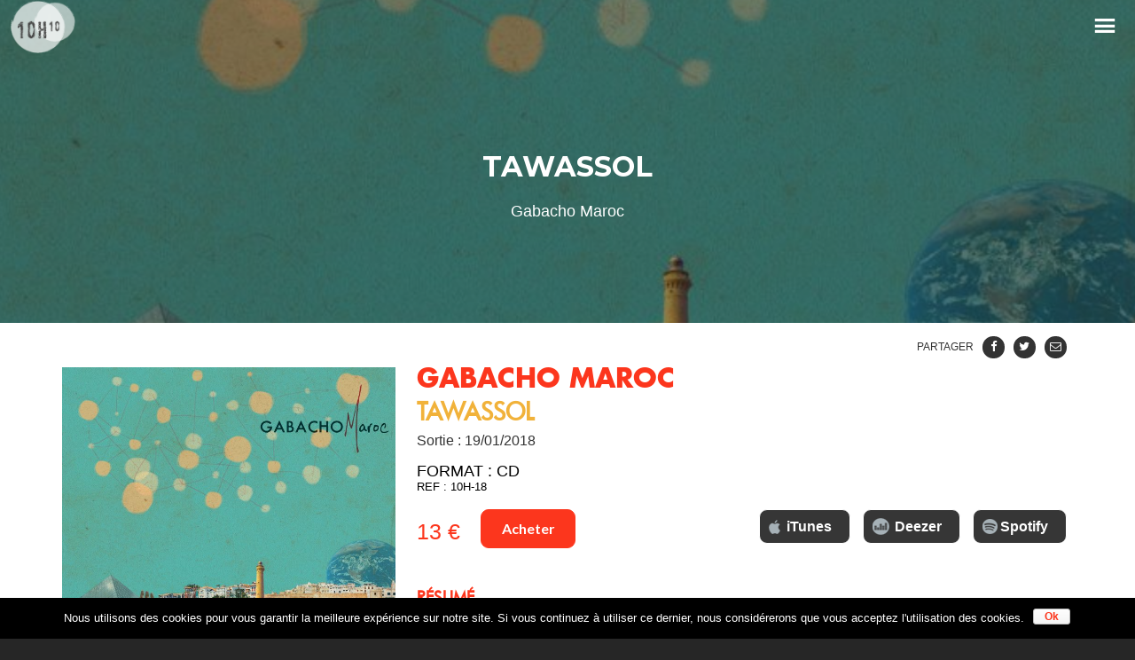

--- FILE ---
content_type: text/html; charset=UTF-8
request_url: https://www.10h10-music.com/albums/tawassol/
body_size: 20602
content:
<!DOCTYPE html>
<html lang="fr-FR" prefix="og: http://ogp.me/ns#">
<head>
	<!-- Meta Tags -->
	<meta name="generator" content="Sonic 1.9.0" />
<meta name="generator" content="Wolf Framework 3.1.1" />
	<meta charset="UTF-8">
	<meta name="viewport" content="width=device-width, initial-scale=1">
	<link rel="profile" href="http://gmpg.org/xfn/11">
	<link rel="pingback" href="https://www.10h10-music.com/xmlrpc.php">
		<title>TAWASSOL | Un album de Gabacho Maroc | 10H10</title>
<link rel="alternate" hreflang="FR" href="https://www.10h10-music.com/albums/tawassol/" />

<!-- This site is optimized with the Yoast SEO plugin v4.7.1 - https://yoast.com/wordpress/plugins/seo/ -->
<meta name="description" content="Le groupe Gabacho Maroc revient avec un nouvel album : Tawassol, dont les 10 titres sont à l’image du groupe : joyeux, festif et généreux !"/>
<meta name="robots" content="noodp"/>
<link rel="canonical" href="https://www.10h10-music.com/albums/tawassol/" />
<meta property="og:locale" content="fr_FR" />
<meta property="og:type" content="article" />
<meta property="og:title" content="TAWASSOL | Un album de Gabacho Maroc | 10H10" />
<meta property="og:description" content="Le groupe Gabacho Maroc revient avec un nouvel album : Tawassol, dont les 10 titres sont à l’image du groupe : joyeux, festif et généreux !" />
<meta property="og:url" content="https://www.10h10-music.com/albums/tawassol/" />
<meta property="og:site_name" content="10H10" />
<meta property="og:image" content="https://www.10h10-music.com/wp-content/uploads/2017/11/Tawassol-Gabacho-Maroc-10H10-e1558616899765.jpg" />
<meta property="og:image:width" content="720" />
<meta property="og:image:height" content="720" />
<meta name="twitter:card" content="summary" />
<meta name="twitter:description" content="Le groupe Gabacho Maroc revient avec un nouvel album : Tawassol, dont les 10 titres sont à l’image du groupe : joyeux, festif et généreux !" />
<meta name="twitter:title" content="TAWASSOL | Un album de Gabacho Maroc | 10H10" />
<meta name="twitter:image" content="https://www.10h10-music.com/wp-content/uploads/2017/11/Tawassol-Gabacho-Maroc-10H10-e1558616899765.jpg" />
<!-- / Yoast SEO plugin. -->

<link rel='dns-prefetch' href='//fonts.googleapis.com' />
<link rel='dns-prefetch' href='//secure.rating-widget.com' />
<link rel='dns-prefetch' href='//s.w.org' />
<link href='https://fonts.gstatic.com' crossorigin rel='preconnect' />
<link rel="alternate" type="application/rss+xml" title="10H10 &raquo; Flux" href="https://www.10h10-music.com/feed/" />
		<script type="text/javascript">
			window._wpemojiSettings = {"baseUrl":"https:\/\/s.w.org\/images\/core\/emoji\/2.2.1\/72x72\/","ext":".png","svgUrl":"https:\/\/s.w.org\/images\/core\/emoji\/2.2.1\/svg\/","svgExt":".svg","source":{"concatemoji":"https:\/\/www.10h10-music.com\/wp-includes\/js\/wp-emoji-release.min.js?ver=4.7.31"}};
			!function(t,a,e){var r,n,i,o=a.createElement("canvas"),l=o.getContext&&o.getContext("2d");function c(t){var e=a.createElement("script");e.src=t,e.defer=e.type="text/javascript",a.getElementsByTagName("head")[0].appendChild(e)}for(i=Array("flag","emoji4"),e.supports={everything:!0,everythingExceptFlag:!0},n=0;n<i.length;n++)e.supports[i[n]]=function(t){var e,a=String.fromCharCode;if(!l||!l.fillText)return!1;switch(l.clearRect(0,0,o.width,o.height),l.textBaseline="top",l.font="600 32px Arial",t){case"flag":return(l.fillText(a(55356,56826,55356,56819),0,0),o.toDataURL().length<3e3)?!1:(l.clearRect(0,0,o.width,o.height),l.fillText(a(55356,57331,65039,8205,55356,57096),0,0),e=o.toDataURL(),l.clearRect(0,0,o.width,o.height),l.fillText(a(55356,57331,55356,57096),0,0),e!==o.toDataURL());case"emoji4":return l.fillText(a(55357,56425,55356,57341,8205,55357,56507),0,0),e=o.toDataURL(),l.clearRect(0,0,o.width,o.height),l.fillText(a(55357,56425,55356,57341,55357,56507),0,0),e!==o.toDataURL()}return!1}(i[n]),e.supports.everything=e.supports.everything&&e.supports[i[n]],"flag"!==i[n]&&(e.supports.everythingExceptFlag=e.supports.everythingExceptFlag&&e.supports[i[n]]);e.supports.everythingExceptFlag=e.supports.everythingExceptFlag&&!e.supports.flag,e.DOMReady=!1,e.readyCallback=function(){e.DOMReady=!0},e.supports.everything||(r=function(){e.readyCallback()},a.addEventListener?(a.addEventListener("DOMContentLoaded",r,!1),t.addEventListener("load",r,!1)):(t.attachEvent("onload",r),a.attachEvent("onreadystatechange",function(){"complete"===a.readyState&&e.readyCallback()})),(r=e.source||{}).concatemoji?c(r.concatemoji):r.wpemoji&&r.twemoji&&(c(r.twemoji),c(r.wpemoji)))}(window,document,window._wpemojiSettings);
		</script>
		<style type="text/css">
img.wp-smiley,
img.emoji {
	display: inline !important;
	border: none !important;
	box-shadow: none !important;
	height: 1em !important;
	width: 1em !important;
	margin: 0 .07em !important;
	vertical-align: -0.1em !important;
	background: none !important;
	padding: 0 !important;
}
</style>
<link rel='stylesheet' id='dashicons-css'  href='https://www.10h10-music.com/wp-includes/css/dashicons.min.css?ver=4.7.31' type='text/css' media='all' />
<link rel='stylesheet' id='swipebox-css'  href='https://www.10h10-music.com/wp-content/plugins/wolf-page-builder/assets/css/lib/swipebox.min.css?ver=1.3.0' type='text/css' media='all' />
<link rel='stylesheet' id='animate-css-css'  href='https://www.10h10-music.com/wp-content/plugins/wolf-page-builder/assets/css/lib/animate.min.css?ver=3.3.0' type='text/css' media='all' />
<link rel='stylesheet' id='flexslider-css'  href='https://www.10h10-music.com/wp-content/plugins/wolf-page-builder/assets/css/lib/flexslider.min.css?ver=2.6.1' type='text/css' media='all' />
<link rel='stylesheet' id='owlcarousel-css'  href='https://www.10h10-music.com/wp-content/plugins/wolf-page-builder/assets/css/lib/owl.carousel.min.css?ver=2.0.0' type='text/css' media='all' />
<link rel='stylesheet' id='wpb-icon-pack-css'  href='https://www.10h10-music.com/wp-content/plugins/wolf-page-builder/assets/css/icon-pack.min.css?ver=2.6.2' type='text/css' media='all' />
<link rel='stylesheet' id='wpb-styles-min-css'  href='https://www.10h10-music.com/wp-content/plugins/wolf-page-builder/assets/css/wpb.min.css?ver=2.6.2' type='text/css' media='all' />
<link rel='stylesheet' id='mediaelement-css'  href='https://www.10h10-music.com/wp-includes/js/mediaelement/mediaelementplayer.min.css?ver=2.22.0' type='text/css' media='all' />
<link rel='stylesheet' id='wp-mediaelement-css'  href='https://www.10h10-music.com/wp-includes/js/mediaelement/wp-mediaelement.min.css?ver=4.7.31' type='text/css' media='all' />
<link rel='stylesheet' id='sonic-style-css'  href='https://www.10h10-music.com/wp-content/themes/sonic/assets/css/main.min.css?ver=1.9.0' type='text/css' media='all' />
<style id='sonic-style-inline-css' type='text/css'>
 /* Color Scheme */ /* Background Color */ body { background-color: #262626; } /* Page Background Color */ .site-header, .post-header-container, .content-inner, #navbar-container, #mobile-bar, .loading-overlay, #topbar{ background-color: #1a1a1a; } /* Accent Color */ .accent, body.text-link-hover-no a:not(.wpb-button):not(.wpb-bigtext-link):not(.wpb-fittext-link), .comment-reply-link, .bypostauthor .avatar, .wolf-bigtweet-content:before, .wolf-more-text, #topbar a:hover{ color:#d16f4e; } .button, .wolf-button, input[type=submit], .wolf-more-dates, .wolf-release-button a, .nav-menu li.button-style .menu-item-inner, .nav-menu-mobile li.button-style .menu-item-inner, body.scroll-to-top-arrow #back-to-top, .wolf-show-ticket-button, .wolf-event-ticket-button, .newsletter-signup .wpb-mailchimp-form-container.wpb-mailchimp-has-bg input[type=submit]:hover{ border-color: #d16f4e; background: #d16f4e; } .has-bg .entry-link:hover, .entry-meta a:hover, .wpb-entry-meta a:hover, .date a:hover, .wolf-button-outline, .wolf-show-entry-link:hover, .wolf-event-entry-link:hover, body.scroll-to-top-arrow #back-to-top:hover, .wolf-bigtweet-content a, .wpb-last-posts .wpb-entry-title a:hover, .widget a:hover, .site-infos #back-to-top:hover, .entry-title a:hover, .entry-link:hover, .wpb-team-member-social:hover, .wolf-show-ticket-button:hover, .wolf-event-ticket-button:hover, .wolf-upcoming-shows-widget-table .wolf-show-ticket-text, .wolf-upcoming-events-widget-table .wolf-event-ticket-text{ color: #d16f4e!important; } .wolf-button.wolf-button-outline:hover { color: #fff!important; background: #d16f4e!important; } .nav-menu li ul.sub-menu li a, .nav-menu li ul.children li a, .nav-menu li.mega-menu ul.sub-menu, .product-count, span.onsale, .widget_price_filter .ui-slider .ui-slider-range, .woocommerce-tabs .panel, .woocommerce-tabs ul.tabs li.active, #infscr-loading, #ajax-progress-bar, .tagcloud a, .sticky-post, .add_to_wishlist, .yith-wcwl-wishlistexistsbrowse a{ background: #d16f4e; } .button:hover, .wolf-button:hover, .wolf-release-button a:hover, .wolf-more-dates:hover, .button:focus, .wolf-button:focus, .wolf-release-button a:focus, .wolf-more-dates:focus, .button:active, .wolf-button:active, .wolf-release-button a:active, .wolf-more-dates:active, .nav-menu li.button-style .menu-item-inner:hover, .nav-menu-mobile li.button-style .menu-item-inner:hover, .sticky-menu .nav-menu li.button-style .menu-item-inner:hover, .nav-menu li.button-style .menu-item-inner:focus, .nav-menu-mobile li.button-style .menu-item-inner:focus, .sticky-menu .nav-menu li.button-style .menu-item-inner:focus, .nav-menu li.button-style .menu-item-inner:active, .nav-menu-mobile li.button-style .menu-item-inner:active, .sticky-menu .nav-menu li.button-style .menu-item-inner:active, input[type=submit]:hover, input[type=submit]:focus, input[type=submit]:active, .wolf .sidebar-footer .widget a:hover{ color:#d16f4e!important; } /* #navbar-container .nav-menu li a.wpb-social-link span.wpb-social:hover, */ .mejs-container .mejs-controls .mejs-time-rail .mejs-time-current, .mejs-container .mejs-controls .mejs-time-rail .mejs-time-current, .mejs-container .mejs-controls .mejs-horizontal-volume-slider .mejs-horizontal-volume-current{ background: #d16f4e!important; } .trigger, span.page-numbers.current, a.page-numbers.current, .page-links > span:not(.page-links-title) { background-color: #d16f4e!important; border : solid 1px #d16f4e; } .bypostauthor .avatar { border: 3px solid #d16f4e; } ::selection { background: #d16f4e; } ::-moz-selection { background: #d16f4e; } /********************* WPB ***********************/ .wpb-icon-box.wpb-icon-type-circle .wpb-icon-no-custom-style.wpb-hover-fill-in:hover, .wpb-icon-box.wpb-icon-type-square .wpb-icon-no-custom-style.wpb-hover-fill-in:hover { -webkit-box-shadow: inset 0 0 0 1em #d16f4e; box-shadow: inset 0 0 0 1em #d16f4e; border-color: #d16f4e; } .wpb-pricing-table-featured-text, .wpb-pricing-table-price-strike:before, .wpb-pricing-table-button a:hover, .wpb-pricing-table-featured .wpb-pricing-table-button a{ background: #d16f4e; } .wpb-pricing-table-price, .wpb-pricing-table-currency{ color: #d16f4e; } .wpb-team-member-social-container a:hover{ color: #d16f4e; } .wpb-arrow-down:hover { background: #d16f4e; border: 2px solid #d16f4e; } .wr-instruction-number{ background: #d16f4e; } /* Main Text Color */ body, .nav-label{ color: #e5e5e5; } .spinner-color, .sk-child:before, .sk-circle:before, .sk-cube:before{ background-color: #e5e5e5!important; } /* Border Color */ footer.entry-meta, .post-title-divider{ border-top-color:rgba( 255,255,255, 0.15); } .widget-title{ border-bottom-color:rgba( 255,255,255, 0.15); } #topbar .wrap{ box-shadow: inset 0 -1px 0 0 rgba( 255,255,255, 0.15); } #wolf-recipe-box{ border-color:rgba( 255,255,255, 0.15); } hr{ background:rgba( 255,255,255, 0.15); } .widget_layered_nav_filters ul li a{ border-color:rgba( 255,255,255, 0.15); } /* Secondary Text Color */ .categories-links a, .tags-links a, .posted-on a, .comment-meta, .comment-meta a, .comment-awaiting-moderation, .ping-meta, .entry-meta, .entry-meta a, .posted-on, .edit-link{ color: #c1c1c1!important; } #top-search-form-container { color: #c1c1c1; } /* Strong Text Color */ a,strong, .products li .price, .products li .star-rating, #top-search-form-container input, #close-search, .wr-print-button{ color: #FFFFFF; } .menu-hover-style-line .nav-menu li a span.menu-item-text-container:after{ background-color: #FFFFFF; } .bit-widget-container, h1,h2,h3,h4,h5,h6, .entry-link, #toggle, #navbar-container, #navbar-container a, #navbar-container .wpb-social{ color: #FFFFFF; } .widget:not(.wpm_playlist_widget) a, .entry-title a, .woocommerce-tabs ul.tabs li:not(.active) a:hover{ color: #FFFFFF!important; } .wr-stars>span.wr-star-voted:before, .wr-stars>span.wr-star-voted~span:before{ color: #FFFFFF!important; } /* Submenu color */ .nav-menu li ul.sub-menu li a, .nav-menu li ul.children li a, .nav-menu li.mega-menu ul.sub-menu, .cart-menu-panel{ background:#282828; } .menu-hover-style-border .nav-menu li:hover, .menu-hover-style-border .nav-menu li.current_page_item, .menu-hover-style-border .nav-menu li.current-menu-parent, .menu-hover-style-border .nav-menu li.current-menu-item, .menu-hover-style-border .nav-menu li.menu-link-active{ box-shadow: inset 0px 5px 0px 0px #282828; } .menu-hover-style-plain .nav-menu li:hover, .menu-hover-style-plain .nav-menu li.current_page_item, .menu-hover-style-plain .nav-menu li.current-menu-parent, .menu-hover-style-plain .nav-menu li.current-menu-item, .menu-hover-style-plain .nav-menu li.menu-link-active{ background:#282828; } /* Entry Content Background Color */ .blog-display-grid2 .entry-content, .blog-display-column .entry-content, .blog-display-masonry .entry-content, .portfolio-display-grid2 .entry-content, .portfolio-display-column .entry-content, .portfolio-display-masonry .entry-content, #wolf-recipe-box{ background: #0d0d0d; } .post-grid2-entry a.entry-thumbnail:before{ border-bottom-color: #0d0d0d; } /* Product tabs */ .woocommerce-tabs .panel, .woocommerce-tabs ul.tabs li.active{ background: ; } /*.woocommerce-tabs ul.tabs li:not(.active) a:hover{ color: !important; }*/ .woocommerce-tabs .panel, .woocommerce-tabs ul.tabs li.active a, .woocommerce-tabs .panel h1, .woocommerce-tabs .panel h2, .woocommerce-tabs .panel h3, #reviews .stars { color: !important; } #reviews .form-submit input#submit{ color:!important; border-color:!important; } #reviews .form-submit input#submit:hover{ border-color:!important; background:!important; } #reviews .form-submit input#submit:hover{ color:!important; } 
 .nav-menu li.hot > a .menu-item-text-container:before{ content : "hot"; } .nav-menu li.new > a .menu-item-text-container:before{ content : "nouveau"; } a:not(.menu-link):not(.wpb-image-inner):not(.wpb-button):not(.wpb-bigtext-link):not(.wpb-fittext-link):not(.wpb-icon-link):not(.ui-tabs-anchor):not(.wpb-icon-title-link):not(.wpb-icon-link):not(.wpb-team-member-social){ font-weight:700; } a:not(.menu-link):not(.wpb-image-inner):not(.wpb-button):not(.wpb-bigtext-link):not(.wpb-fittext-link):not(.wpb-icon-link):not(.ui-tabs-anchor):not(.wpb-icon-title-link):not(.wpb-icon-link):not(.wpb-team-member-social):hover{color:#fc361d;} .desktop.menu-type-standard .site-header, #nav-holder, #navbar-container, .nav-menu li, .nav-menu li a{ height: 150px; } body.desktop:not(.sticking) .logo-container{ height: 150px; } .menu-absolute .post-header-inner, .menu-type-transparent .post-header-inner, .menu-type-semi-transparent .post-header-inner{ padding-top:150px; } .logo a img{ max-height:150px; } .sticking .logo a img{ max-height:80px; } .logo-img-inner img{ max-width:150px!important; } .logo-table-cell, .icons-table-cell{ width:150px!important; } body.desktop .logo{ top: 50%; } body.desktop .logo a img{ -webkit-transform:translate(0, -50%); transform:translate(0, -50%); } 
body, blockquote.wpb-testimonial-content{font-family:arial}h1:not(.wpb-bigtext):not(.wpb-fittext), h2:not(.wpb-bigtext):not(.wpb-fittext), h3:not(.wpb-bigtext):not(.wpb-fittext), h4:not(.wpb-bigtext):not(.wpb-fittext), h5:not(.wpb-bigtext):not(.wpb-fittext), .post-title, .entry-title, h2.entry-title > .entry-link, h2.entry-title, .widget-title, .wpb-counter-text, .wpb-countdown-period{font-weight:700!important}h1:not(.wpb-bigtext):not(.wpb-fittext), h2:not(.wpb-bigtext):not(.wpb-fittext), h3:not(.wpb-bigtext):not(.wpb-fittext), h4:not(.wpb-bigtext):not(.wpb-fittext), h5:not(.wpb-bigtext):not(.wpb-fittext), .post-title, .entry-title, h2.entry-title > .entry-link, h2.entry-title, .widget-title, .wpb-counter-text, .wpb-countdown-period{text-transform:uppercase}h1:not(.wpb-bigtext):not(.wpb-fittext), h2:not(.wpb-bigtext):not(.wpb-fittext), h3:not(.wpb-bigtext):not(.wpb-fittext), h4:not(.wpb-bigtext):not(.wpb-fittext), h5:not(.wpb-bigtext):not(.wpb-fittext), .post-title, .entry-title, h2.entry-title > .entry-link, h2.entry-title, .widget-title, .wpb-counter-text, .wpb-countdown-period{font-style:normal}.nav-menu li a span.menu-item-inner, .nav-menu-mobile li a span.menu-item-inner{font-weight:400}.nav-menu li a span.menu-item-inner, .nav-menu-mobile li a span.menu-item-inner{text-transform:uppercase}.nav-menu li a span.menu-item-inner, .nav-menu-mobile li a span.menu-item-inner{font-style:normal}
.has-default-header .wbounce-modal-sub{background-image:url( https://demo.wolfthemes.com/sonic/wp-content/uploads/sites/18/2015/12/pexels-photo-1.jpg );}.wpb-font-light {background : url("http://demo.wolfthemes.com/sonic/wp-content/uploads/sites/18/2016/07/header_bg.jpg") center center }.sidebar-footer {background-color:#161616;background-color:rgba(22,22,22, 1);}.site-infos {background-color:#0d0d0d;background-color:rgba(13,13,13, 1);}.music-social-icons-container {background-color:#262626;background-color:rgba(38,38,38, 1);}
 /* Body Background Color */ body{ background-color: #262626; } 
 /* Page Background Color */ .site-header, .post-header-container, .content-inner, #navbar-container, #mobile-bar, .loading-overlay, #topbar{ background-color: #1a1a1a; } #top-search-form-container{ background: rgba( 26,26,26, 0.99); } 
 /* Accent Color */ .accent, body.text-link-hover-no a:not(.wpb-button):not(.wpb-bigtext-link):not(.wpb-fittext-link), .comment-reply-link, .bypostauthor .avatar, .wolf-bigtweet-content:before, .wolf-more-text, #topbar a:hover{ color:#fc361d; } .button, .wolf-button, input[type=submit], .wolf-more-dates, .wolf-release-button a, .nav-menu li.button-style .menu-item-inner, .nav-menu-mobile li.button-style .menu-item-inner, body.scroll-to-top-arrow #back-to-top, .wolf-show-ticket-button, .wolf-event-ticket-button, .newsletter-signup .wpb-mailchimp-form-container.wpb-mailchimp-has-bg input[type=submit]:hover{ border-color: #fc361d; background: #fc361d; } .has-bg .entry-link:hover, .entry-meta a:hover, .wpb-entry-meta a:hover, .date a:hover, .wolf-button-outline, .wolf-show-entry-link:hover, .wolf-event-entry-link:hover, body.scroll-to-top-arrow #back-to-top:hover, .wolf-bigtweet-content a, .wpb-last-posts .wpb-entry-title a:hover, .widget a:hover, .site-infos #back-to-top:hover, .entry-title a:hover, .entry-link:hover, .wpb-team-member-social:hover, .wolf-show-ticket-button:hover, .wolf-event-ticket-button:hover, .wolf-upcoming-shows-widget-table .wolf-show-ticket-text, .wolf-upcoming-events-widget-table .wolf-event-ticket-text{ color: #fc361d!important; } .wolf-button.wolf-button-outline:hover { color: #fff!important; background: #fc361d!important; } .nav-menu li ul.sub-menu li a, .nav-menu li ul.children li a, .nav-menu li.mega-menu ul.sub-menu, .product-count, span.onsale, .widget_price_filter .ui-slider .ui-slider-range, #infscr-loading, #ajax-progress-bar, .tagcloud a, .sticky-post, .add_to_wishlist, .yith-wcwl-wishlistexistsbrowse a{ background: #fc361d; } .button:hover, .wolf-button:hover, .wolf-release-button a:hover, .wolf-more-dates:hover, .button:focus, .wolf-button:focus, .wolf-release-button a:focus, .wolf-more-dates:focus, .button:active, .wolf-button:active, .wolf-release-button a:active, .wolf-more-dates:active, .nav-menu li.button-style .menu-item-inner:hover, .nav-menu-mobile li.button-style .menu-item-inner:hover, .sticky-menu .nav-menu li.button-style .menu-item-inner:hover, .nav-menu li.button-style .menu-item-inner:focus, .nav-menu-mobile li.button-style .menu-item-inner:focus, .sticky-menu .nav-menu li.button-style .menu-item-inner:focus, .nav-menu li.button-style .menu-item-inner:active, .nav-menu-mobile li.button-style .menu-item-inner:active, .sticky-menu .nav-menu li.button-style .menu-item-inner:active, input[type=submit]:hover, input[type=submit]:focus, input[type=submit]:active, .wolf .sidebar-footer .widget a:hover{ color:#fc361d!important; } /* #navbar-container .nav-menu li a.wpb-social-link span.wpb-social:hover, */ .mejs-container .mejs-controls .mejs-time-rail .mejs-time-current, .mejs-container .mejs-controls .mejs-time-rail .mejs-time-current, .mejs-container .mejs-controls .mejs-horizontal-volume-slider .mejs-horizontal-volume-current{ background: #fc361d!important; } .trigger, span.page-numbers.current, a.page-numbers.current, .page-links > span:not(.page-links-title) { background-color: #fc361d!important; border : solid 1px #fc361d; } .bypostauthor .avatar { border: 3px solid #fc361d; } ::selection { background: #fc361d; } ::-moz-selection { background: #fc361d; } /********************* WPB ***********************/ .wpb-icon-box.wpb-icon-type-circle .wpb-icon-no-custom-style.wpb-hover-fill-in:hover, .wpb-icon-box.wpb-icon-type-square .wpb-icon-no-custom-style.wpb-hover-fill-in:hover { -webkit-box-shadow: inset 0 0 0 1em #fc361d; box-shadow: inset 0 0 0 1em #fc361d; border-color: #fc361d; } .wpb-pricing-table-featured-text, .wpb-pricing-table-price-strike:before, .wpb-pricing-table-button a:hover, .wpb-pricing-table-featured .wpb-pricing-table-button a{ background: #fc361d; } .wpb-pricing-table-price, .wpb-pricing-table-currency{ color: #fc361d; } .wpb-team-member-social-container a:hover{ color: #fc361d; } .wpb-arrow-down:hover { background: #fc361d; border: 2px solid #fc361d; } .wr-instruction-number{ background: #fc361d; } 
 /* Main Text Color */ body, .nav-label{ color: #e5e5e5; } .spinner-color, .sk-child:before, .sk-circle:before, .sk-cube:before{ background-color: #e5e5e5!important; } 
 /* Secondary Text Color */ .categories-links a, .tags-links a, .posted-on a, .comment-meta, .comment-meta a, .comment-awaiting-moderation, .ping-meta, .entry-meta, .entry-meta a, .posted-on, .edit-link{ color: #c1c1c1!important; } #top-search-form-container { color: #c1c1c1; } 
 /* Strong Text Color */ a,strong, .products li .price, .products li .star-rating, #top-search-form-container input, #close-search, .wr-print-button{ color: #FFFFFF; } .menu-hover-style-line .nav-menu li a span.menu-item-text-container:after{ background-color: #FFFFFF; } .bit-widget-container, h1,h2,h3,h4,h5,h6, .entry-link, #toggle, #navbar-container, #navbar-container a, #navbar-container .wpb-social{ color: #FFFFFF; } .widget:not(.wpm_playlist_widget) a, .entry-title a, .woocommerce-tabs ul.tabs li:not(.active) a:hover{ color: #FFFFFF!important; } /* Border Color */ footer.entry-meta, .post-title-divider{ border-top-color:rgba( 255,255,255, 0.15); } .widget-title{ border-bottom-color:rgba( 255,255,255, 0.15); } #topbar .wrap{ box-shadow: inset 0 -1px 0 0 rgba( 255,255,255, 0.15); } #wolf-recipe-box{ border-color:rgba( 255,255,255, 0.15); } .widget_layered_nav_filters ul li a{ border-color:rgba( 255,255,255, 0.15); } hr{ background:rgba( 255,255,255, 0.15); } .wr-stars > span.wr-star-voted:before, .wr-stars>span.wr-star-voted~span:before{ color: #FFFFFF!important; } 
 /* Submenu color */ .nav-menu li ul.sub-menu li a, .nav-menu li ul.children li a, .nav-menu li.mega-menu ul.sub-menu, .cart-menu-panel{ background:#282828; } .menu-hover-style-border .nav-menu li:hover, .menu-hover-style-border .nav-menu li.current_page_item, .menu-hover-style-border .nav-menu li.current-menu-parent, .menu-hover-style-border .nav-menu li.current-menu-item, .menu-hover-style-border .nav-menu li.menu-link-active{ box-shadow: inset 0px 5px 0px 0px #282828; } .menu-hover-style-plain .nav-menu li:hover, .menu-hover-style-plain .nav-menu li.current_page_item, .menu-hover-style-plain .nav-menu li.current-menu-parent, .menu-hover-style-plain .nav-menu li.current-menu-item, .menu-hover-style-plain .nav-menu li.menu-link-active{ background:#282828; } 
 /* Entry Content Background Color */ .blog-display-grid2 .entry-content, .blog-display-column .entry-content, .blog-display-masonry .entry-content, .portfolio-display-grid2 .entry-content, .portfolio-display-column .entry-content, .portfolio-display-masonry .entry-content, #wolf-recipe-box{ background: #0d0d0d; } .post-grid2-entry a.entry-thumbnail:before{ border-bottom-color: #0d0d0d; } 
 .woocommerce-tabs .panel, .woocommerce-tabs ul.tabs li.active{ background: #fc361d; } /*.woocommerce-tabs ul.tabs li:not(.active) a:hover{ color: #ffffff!important; }*/ .woocommerce-tabs .panel, .woocommerce-tabs ul.tabs li.active a, .woocommerce-tabs .panel h1, .woocommerce-tabs .panel h2, .woocommerce-tabs .panel h3, #reviews .stars a{ color: #ffffff!important; } #reviews .form-submit input#submit{ color:#ffffff!important; border-color:#ffffff!important; } #reviews .form-submit input#submit:hover{ border-color:#ffffff!important; background:#ffffff!important; } #reviews .form-submit input#submit:hover{ color:#fc361d!important; } 
</style>
<link rel='stylesheet' id='sonic-default-css'  href='https://www.10h10-music.com/wp-content/themes/sonic-child/style.css?ver=1.9.0' type='text/css' media='all' />
<link rel='stylesheet' id='ajax-load-more-css'  href='https://www.10h10-music.com/wp-content/plugins/ajax-load-more/core/css/ajax-load-more.min.css?ver=4.7.31' type='text/css' media='all' />
<link rel='stylesheet' id='contact-form-7-css'  href='https://www.10h10-music.com/wp-content/plugins/contact-form-7/includes/css/styles.css?ver=4.6.1' type='text/css' media='all' />
<link rel='stylesheet' id='cookie-notice-front-css'  href='https://www.10h10-music.com/wp-content/plugins/cookie-notice/css/front.css?ver=4.7.31' type='text/css' media='all' />
<link rel='stylesheet' id='rw-site-rating-css'  href='https://www.10h10-music.com/wp-content/plugins/rating-widget/resources/css/site-rating.css?ver=2.8.5' type='text/css' media='all' />
<link rel='stylesheet' id='page-list-style-css'  href='https://www.10h10-music.com/wp-content/plugins/sitemap/css/page-list.css?ver=4.3' type='text/css' media='all' />
<link rel='stylesheet' id='wpb-google-fonts-css'  href='https://fonts.googleapis.com/css?family=Open+Sans:400,700|Poppins:400,500,300,600,700|Oswald:400,700|Open+Sans+Condensed:300,300italic,700|Amatic+SC|Hammersmith+One|Marcellus+SC|PT+Sans|Raleway:300,400,700|Roboto:400,700|Noto+Serif:400,700|Montserrat:400,700&#038;subset=latin,latin-ext' type='text/css' media='all' />
<link rel='stylesheet' id='wpml-legacy-horizontal-list-0-css'  href='https://www.10h10-music.com/wp-content/plugins/sitepress-multilingual-cms/templates/language-switchers/legacy-list-horizontal/style.css?ver=1' type='text/css' media='all' />
<link rel='stylesheet' id='wpdreams-asp-basic-css'  href='https://www.10h10-music.com/wp-content/plugins/ajax-search-pro/css/style.basic.css?ver=ZD7Vh8' type='text/css' media='all' />
<link rel='stylesheet' id='wpdreams-ajaxsearchpro-instances-css'  href='//www.10h10-music.com/wp-content/uploads/asp_upload/style.instances.css?ver=ZD7Vh8' type='text/css' media='all' />
<link rel='stylesheet' id='rw_toprated-css'  href='https://secure.rating-widget.com/css/wordpress/toprated.css?ck=Y2026M01D21&#038;ver=2.8.5' type='text/css' media='all' />
<link rel='stylesheet' id='rw_recommendations-css'  href='https://secure.rating-widget.com/css/widget/recommendations.css?ck=Y2026M01D21&#038;ver=2.8.5' type='text/css' media='all' />
<script type='text/javascript' src='https://www.10h10-music.com/wp-includes/js/jquery/jquery.js?ver=1.12.4'></script>
<script type='text/javascript' src='https://www.10h10-music.com/wp-includes/js/jquery/jquery-migrate.min.js?ver=1.4.1'></script>
<link rel='https://api.w.org/' href='https://www.10h10-music.com/wp-json/' />
<link rel="EditURI" type="application/rsd+xml" title="RSD" href="https://www.10h10-music.com/xmlrpc.php?rsd" />
<link rel="wlwmanifest" type="application/wlwmanifest+xml" href="https://www.10h10-music.com/wp-includes/wlwmanifest.xml" /> 
<meta name="generator" content="WordPress 4.7.31" />
<meta name="generator" content="WolfPageBuiler 2.6.2" />
<meta name="generator" content="WooCommerce 2.6.13" />
<link rel='shortlink' href='https://www.10h10-music.com/?p=2265' />
<link rel="alternate" type="application/json+oembed" href="https://www.10h10-music.com/wp-json/oembed/1.0/embed?url=https%3A%2F%2Fwww.10h10-music.com%2Falbums%2Ftawassol%2F" />
<link rel="alternate" type="text/xml+oembed" href="https://www.10h10-music.com/wp-json/oembed/1.0/embed?url=https%3A%2F%2Fwww.10h10-music.com%2Falbums%2Ftawassol%2F&#038;format=xml" />
<meta name="generator" content="WPML ver:3.6.3 stt:4;" />
<style type="text/css" id="custom-post-style">/* Post Style */
body.wolf .post-header-container {background : center center no-repeat }body.wolf .post-header-container {background-image:url(https://www.10h10-music.com/wp-content/uploads/2017/11/Tawassol-Gabacho-Maroc-10H10-e1558616899765.jpg);}body.wolf .post-header-container { -webkit-background-size: 100%; -o-background-size: 100%; -moz-background-size: 100%; background-size: 100%; -webkit-background-size: cover; -o-background-size: cover; background-size: cover; }.has-hero .header-overlay{background-color:#000000;}.has-hero .header-overlay{opacity:0.4}</style>                <link href='//fonts.googleapis.com/css?family=Open+Sans:300|Open+Sans:400|Open+Sans:700' rel='stylesheet' type='text/css'>
                            <link href='//fonts.googleapis.com/css?family=Lato:300|Lato:400|Lato:700' rel='stylesheet' type='text/css'>
                        <script type="text/javascript">
                if ( typeof _ASP !== "undefined" && _ASP !== null && typeof _ASP.initialize !== "undefined" )
                    _ASP.initialize();
            </script>
            <style type="text/css">
		body.custom-background {
			background-size:cover;
		}
	</style>	<link rel="icon" type="image/png" href="https://www.10h10-music.com/wp-content/themes/sonic-child/favicon.ico" />
</head>
<body class="product-template-default single single-product postid-2265 woocommerce woocommerce-page loading wolf sonic site-layout- skin-dark text-link-style-colored_hover lightbox-swipebox has-default-header is-ajax-nav blog-navigation-standard shop-layout-fullwidth shop-columns-4 shop-display-grid has-wpb has-hero is-multi-author sticky-menu menu-layout-standard menu-width-boxed menu-centered-alignment-boxed submenu-width-boxed menu-type-transparent menu-hover-style-line button-style-default bottom-bar-layout-default no-bottom-menu post-header-type-standard post-is-title-text post-is-title-area footer-widgets-layout-4-cols scroll-to-top-arrow scroll-to-top-arrow-style-round" itemscope="itemscope" itemtype="http://schema.org/WebPage">
	<div id="top"></div>
			<a href="#top" class="scroll" id="back-to-top">Retour en haut</a>
			<div id="loading-overlay" class="loading-overlay">
				<div class="loader">
									<div class="sk-fading-circle">
        <div class="sk-circle1 sk-circle"></div>
        <div class="sk-circle2 sk-circle"></div>
        <div class="sk-circle3 sk-circle"></div>
        <div class="sk-circle4 sk-circle"></div>
        <div class="sk-circle5 sk-circle"></div>
        <div class="sk-circle6 sk-circle"></div>
        <div class="sk-circle7 sk-circle"></div>
        <div class="sk-circle8 sk-circle"></div>
        <div class="sk-circle9 sk-circle"></div>
        <div class="sk-circle10 sk-circle"></div>
        <div class="sk-circle11 sk-circle"></div>
        <div class="sk-circle12 sk-circle"></div>
</div>					</div><!-- #loader.loader -->
			</div><!-- #loading-overlay.loading-overlay -->
	<div id="navbar-mobile-container">
	<div id="navbar-mobile" class="navbar clearfix">
		<nav id="site-navigation-primary-mobile" class="navigation main-navigation clearfix" itemscope itemtype="http://schema.org/SiteNavigationElement">
			
      <div class='wpdreams_asp_sc ajaxsearchpro asp_main_container  asp_compact' id='ajaxsearchpro2_1'>
<div class="probox">
    
    <div class='promagnifier'>
        	    <div class='asp_text_button hiddend'>
		    Search	    </div>
        <div class='innericon'>
            <svg version="1.1" xmlns="http://www.w3.org/2000/svg" xmlns:xlink="http://www.w3.org/1999/xlink" x="0px" y="0px"

	 width="512px" height="512px" viewBox="0 0 512 512" enable-background="new 0 0 512 512" xml:space="preserve">

<path d="M208.464,363.98c-86.564,0-156.989-70.426-156.989-156.99C51.475,120.426,121.899,50,208.464,50

	c86.565,0,156.991,70.426,156.991,156.991C365.455,293.555,295.029,363.98,208.464,363.98z M208.464,103.601

	c-57.01,0-103.389,46.381-103.389,103.39s46.379,103.389,103.389,103.389c57.009,0,103.391-46.38,103.391-103.389

	S265.473,103.601,208.464,103.601z M367.482,317.227c-14.031,20.178-31.797,37.567-52.291,51.166L408.798,462l51.728-51.729

	L367.482,317.227z"/>

</svg>

        </div>
	    <div class="asp_clear"></div>
    </div>

    
    
    <div class='prosettings hiddend' style='display:none;' data-opened=0>
                <div class='innericon'>
            <svg version="1.1" xmlns="http://www.w3.org/2000/svg" xmlns:xlink="http://www.w3.org/1999/xlink" x="0px" y="0px" width="512px" height="512px" viewBox="0 0 512 512" enable-background="new 0 0 512 512" xml:space="preserve">
  <polygon id="arrow-25-icon" transform = "rotate(90 256 256)" points="142.332,104.886 197.48,50 402.5,256 197.48,462 142.332,407.113 292.727,256 "/>
</svg>        </div>
    </div>

    
    
    <div class='proinput hiddend'>
        <form action='#' autocomplete="off">
            <input type='search' class='orig' placeholder='Rechercher...' name='phrase' value='' autocomplete="off"/>
            <input type='text' class='autocomplete' name='phrase' value='' autocomplete="off" disabled/>
            <input type='submit' style='width:0; height: 0; visibility: hidden;'>
        </form>
    </div>

    
    
    <div class='proloading hiddend'>
                <div class="asp_loader">
            <div class="asp_loader-inner asp_line-scale-party">
            
                <div></div>
                
                <div></div>
                
                <div></div>
                
                <div></div>
                            </div>
        </div>
            </div>

            <div class='proclose hiddend'>
            <svg version="1.1" xmlns="http://www.w3.org/2000/svg" xmlns:xlink="http://www.w3.org/1999/xlink" x="0px"
                 y="0px"
                 width="512px" height="512px" viewBox="0 0 512 512" enable-background="new 0 0 512 512"
                 xml:space="preserve">
            <polygon id="x-mark-icon"
                     points="438.393,374.595 319.757,255.977 438.378,137.348 374.595,73.607 255.995,192.225 137.375,73.622 73.607,137.352 192.246,255.983 73.622,374.625 137.352,438.393 256.002,319.734 374.652,438.378 "/>
            </svg>
        </div>
    
    
</div><div id='ajaxsearchprores2_1' class='vertical ajaxsearchpro wpdreams_asp_sc'>

    
    
    <div class="results">

        
        <div class="resdrg">
        </div>

        
    </div>

    
    
    

    <div class="asp_res_loader hiddend">
        <div class="asp_loader">
            <div class="asp_loader-inner asp_line-scale-party">
            
                <div></div>
                
                <div></div>
                
                <div></div>
                
                <div></div>
                            </div>
        </div>
    </div>
</div>    <div id='ajaxsearchprosettings2_1' class="wpdreams_asp_sc ajaxsearchpro searchsettings">
<form name='options'>
    <fieldset class="">
    <div class="option hiddend">
        <input type='hidden' name='qtranslate_lang'
               value='0'/>
    </div>

    
		<div class="option hiddend">
		<input type='hidden' name='wpml_lang'
		       value='fr'/>
	</div>
	
    <div class="asp_option">
        <div class="option">
            <input type="checkbox" value="checked" id="set_exactonly2_1"
                   name="set_exactonly" />
            <label for="set_exactonly2_1"></label>
        </div>
        <div class="label">
            Exact matches only        </div>
    </div>
    <div class="asp_option">
        <div class="option">
            <input type="checkbox" value="None" id="set_intitle2_1"
                   name="set_intitle"  checked="checked"/>
            <label for="set_intitle2_1"></label>
        </div>
        <div class="label">
            Search in title        </div>
    </div>
    <div class="asp_option">
        <div class="option">
            <input type="checkbox" value="None" id="set_incontent2_1"
                   name="set_incontent" />
            <label for="set_incontent2_1"></label>
        </div>
        <div class="label">
            Search in content        </div>
    </div>
    <div class="asp_option">
        <div class="option">
            <input type="checkbox" value="None" id="set_incomments2_1"
                   name="set_incomments" />
            <label for="set_incomments2_1"></label>
        </div>
        <div class="label">
            Search in comments        </div>
    </div>
    <div class="asp_option">
        <div class="option">
            <input type="checkbox" value="None" id="set_inexcerpt2_1"
                   name="set_inexcerpt" />
            <label for="set_inexcerpt2_1"></label>
        </div>
        <div class="label">
            Search in excerpt        </div>
    </div>
</fieldset><fieldset class="asp_sett_scroll hiddend">
        <legend>Filter by Custom Post Type</legend>
            <div class="option hiddend">
        <input type="checkbox" value="artiste"
               id="2_1customset_2_11"
               name="customset[]" checked="checked"/>
        <label for="2_1customset_2_11"></label>
    </div>
    <div class="label hiddend"></div>
        <div class="option hiddend">
        <input type="checkbox" value="product"
               id="2_1customset_2_12"
               name="customset[]" checked="checked"/>
        <label for="2_1customset_2_12"></label>
    </div>
    <div class="label hiddend"></div>
        <div class="option hiddend">
        <input type="checkbox" value="post"
               id="2_1customset_2_13"
               name="customset[]" checked="checked"/>
        <label for="2_1customset_2_13"></label>
    </div>
    <div class="label hiddend"></div>
    </fieldset>
    <div style="clear:both;"></div>
</form>
</div>

</div>
<div id="asp_hidden_data" style="display:none;">

    <div class='asp_item_overlay'>
        <div class='asp_item_inner'>
            <svg version="1.1" xmlns="http://www.w3.org/2000/svg" xmlns:xlink="http://www.w3.org/1999/xlink" x="0px" y="0px"

	 width="512px" height="512px" viewBox="0 0 512 512" enable-background="new 0 0 512 512" xml:space="preserve">

<path d="M448.225,394.243l-85.387-85.385c16.55-26.081,26.146-56.986,26.146-90.094

	c0-92.989-75.652-168.641-168.643-168.641c-92.989,0-168.641,75.652-168.641,168.641s75.651,168.641,168.641,168.641

	c31.465,0,60.939-8.67,86.175-23.735l86.14,86.142C429.411,486.566,485.011,431.029,448.225,394.243z M103.992,218.764

	c0-64.156,52.192-116.352,116.35-116.352s116.353,52.195,116.353,116.352s-52.195,116.352-116.353,116.352

	S103.992,282.92,103.992,218.764z M138.455,188.504c34.057-78.9,148.668-69.752,170.248,12.862

	C265.221,150.329,188.719,144.834,138.455,188.504z"/>

</svg>

                    </div>
    </div>

    <svg style="position:absolute" height="0" width="0">
        <filter id="aspblur">
            <feGaussianBlur in="SourceGraphic" stdDeviation="4"/>
        </filter>
    </svg>
    <svg style="position:absolute" height="0" width="0">
        <filter id="no_aspblur"></filter>
    </svg>

</div>        <style type="text/css">
        /* User defined Ajax Search Pro Custom CSS */
        div.ajaxsearchpro[id*="ajaxsearchpro2_"] .probox .proinput input.orig
{
border-bottom: 1px solid rgb(255, 255, 255) !important;
border-radius: 0;
}
#ajaxsearchpro2_1 .probox .proinput input.orig, #ajaxsearchpro2_2 .probox .proinput input.orig, div.ajaxsearchpro[id*="ajaxsearchpro2_"] .probox .proinput input.orig {
    font-weight: normal;
    font-family: 'Open Sans';
    color: rgb(255, 255, 255);
    font-size: 12px;
    line-height: 15px;
    text-shadow: 0px 0px 0px rgba(255, 255, 255, 0);
    line-height: normal;
    border: 0;
    box-shadow: none;
    height: 28px;
    position: relative;
    z-index: 50;
    padding: 0 !important;
    padding-top: 2px !important;
    margin: -3px 0 0 -4px !important;
    width: 100%;
    background: transparent !important;
}    </style>
    <div class="asp_init_data" style="display:none !important;" id="asp_init_id_2_1" data-aspdata="[base64]/[base64]"></div>
	  <br/>			<div class="menu-main-menu-container"><ul id="menu-main-menu" class="nav-menu-mobile dropdown"><li id="menu-item-991" class="menu-item menu-item-type-post_type menu-item-object-page menu-item-home menu-item-991 sub-menu-dark mega-menu-bg-no-repeat menu-item-icon-before" data-mega-menu-bg-repeat='no-repeat'><a href="https://www.10h10-music.com/" itemprop="url" class="menu-link"><span class="menu-item-inner"><span class="menu-item-text-container" itemprop="name">Accueil</span></span></a></li>
<li id="menu-item-1091" class="menu-item menu-item-type-post_type menu-item-object-page menu-item-1091 sub-menu-dark mega-menu-bg-no-repeat menu-item-icon-before" data-mega-menu-bg-repeat='no-repeat'><a href="https://www.10h10-music.com/actus/" itemprop="url" class="menu-link"><span class="menu-item-inner"><span class="menu-item-text-container" itemprop="name">Actus</span></span></a></li>
<li id="menu-item-1090" class="menu-item menu-item-type-post_type menu-item-object-page menu-item-1090 sub-menu-dark mega-menu-bg-no-repeat menu-item-icon-before" data-mega-menu-bg-repeat='no-repeat'><a href="https://www.10h10-music.com/label/" itemprop="url" class="menu-link"><span class="menu-item-inner"><span class="menu-item-text-container" itemprop="name">Le Label</span></span></a></li>
<li id="menu-item-938" class="menu-item menu-item-type-custom menu-item-object-custom menu-item-938 sub-menu-dark mega-menu-bg-no-repeat menu-item-icon-before" data-mega-menu-bg-repeat='no-repeat'><a href="/artiste/" itemprop="url" class="menu-link"><span class="menu-item-inner"><span class="menu-item-text-container" itemprop="name">Artistes</span></span></a></li>
<li id="menu-item-3189" class="menu-item menu-item-type-post_type menu-item-object-page current_page_parent menu-item-3189 sub-menu-dark mega-menu-bg-no-repeat menu-item-icon-before" data-mega-menu-bg-repeat='no-repeat'><a href="https://www.10h10-music.com/albums/" itemprop="url" class="menu-link"><span class="menu-item-inner"><span class="menu-item-text-container" itemprop="name">Albums</span></span></a></li>
<li id="menu-item-3190" class="menu-item menu-item-type-post_type menu-item-object-page menu-item-3190 sub-menu-dark mega-menu-bg-no-repeat menu-item-icon-before" data-mega-menu-bg-repeat='no-repeat'><a href="https://www.10h10-music.com/contact/" itemprop="url" class="menu-link"><span class="menu-item-inner"><span class="menu-item-text-container" itemprop="name">Contact</span></span></a></li>
<li id="menu-item-3123" class="menu-item menu-item-type-custom menu-item-object-custom menu-item-3123 button-style sub-menu-dark mega-menu-bg-no-repeat menu-item-icon-before" data-mega-menu-bg-repeat='no-repeat'><a target="_blank" href="https://www.quaartz-boutique.com/collections/10h10" itemprop="url" class="menu-link"><span class="menu-item-inner"><span class="menu-item-text-container" itemprop="name">Boutique</span></span></a></li>
<li class="cart-menu-item"><span class="cart-menu-item-container"><a class="cart-menu-item-link ti-basket" href="https://www.10h10-music.com/panier/"><span class="product-count">0</span><span class="cart-text menu-item-inner">Panier</span></a><span class="cart-menu-panel"><a href="https://www.10h10-music.com/panier/" class="cart-menu-panel-link"><span class="icon-cart ti-basket"></span><span class="panel-product-count">0 articles</span><br><span class="panel-total">Total <span class="woocommerce-Price-amount amount">0,00<span class="woocommerce-Price-currencySymbol">&euro;</span></span></span></a></span></span><!-- .cart-menu-item-container --></li></ul></div>      
      
<div class="wpml-ls-statics-shortcode_actions wpml-ls wpml-ls-legacy-list-horizontal">
	<ul><li class="wpml-ls-slot-shortcode_actions wpml-ls-item wpml-ls-item-fr wpml-ls-current-language wpml-ls-first-item wpml-ls-last-item wpml-ls-item-legacy-list-horizontal">
				<a href="https://www.10h10-music.com/albums/tawassol/"><span class="wpml-ls-native">FR</span></a>
			</li></ul>
</div>      
		</nav><!-- #site-navigation-primary -->
	</div><!-- #navbar-mobile -->
</div><!-- #navbar-mobile-container --><script>

  (function(i,s,o,g,r,a,m){i['GoogleAnalyticsObject']=r;i[r]=i[r]||function(){

  (i[r].q=i[r].q||[]).push(arguments)},i[r].l=1*new Date();a=s.createElement(o),

  m=s.getElementsByTagName(o)[0];a.async=1;a.src=g;m.parentNode.insertBefore(a,m)

  })(window,document,'script','https://www.google-analytics.com/analytics.js','ga');

 

  ga('create', 'UA-102215672-1', 'auto');

  ga('send', 'pageview');

 

</script>
<script>
function setEqualHeight(selector, triggerContinusly) {

    var elements = jQuery(selector)
    elements.css("height", "auto")
    var max = Number.NEGATIVE_INFINITY;

    jQuery.each(elements, function(index, item) {
        if (jQuery(item).height() > max) {
            max = jQuery(item).height()
        }
    })

    jQuery(selector).css("height", max + "px")

    if (!!triggerContinusly) {
        jQuery(document).on("input", selector, function() {
            setEqualHeight(selector, false)
        })

       jQuery(window).resize(function() {
            setEqualHeight(selector, false)
       })
    }


}

    setEqualHeight(".blocAgenda .wpb-column", true) 
    
    jQuery( document ).ready(function() {
    jQuery(".noAjax").removeClass(".ajax-link");
   

});
     
      jQuery( window ).load(function() {
        jQuery(".product_type_external").each(function() {
        jQuery(this).attr("target", "_blank");
      });
    });
  

</script>
<div class="site-container">
	<div id="ajax-loading-overlay" class="loading-overlay">
				<div class="loader">
									<div class="sk-fading-circle">
        <div class="sk-circle1 sk-circle"></div>
        <div class="sk-circle2 sk-circle"></div>
        <div class="sk-circle3 sk-circle"></div>
        <div class="sk-circle4 sk-circle"></div>
        <div class="sk-circle5 sk-circle"></div>
        <div class="sk-circle6 sk-circle"></div>
        <div class="sk-circle7 sk-circle"></div>
        <div class="sk-circle8 sk-circle"></div>
        <div class="sk-circle9 sk-circle"></div>
        <div class="sk-circle10 sk-circle"></div>
        <div class="sk-circle11 sk-circle"></div>
        <div class="sk-circle12 sk-circle"></div>
</div>					</div><!-- #loader.loader -->
			</div><!-- #loading-overlay.loading-overlay -->
		<div id="page" class="hfeed site">
		<div id="page-content">

				<header id="masthead" class="site-header clearfix" itemscope itemtype="http://schema.org/WPHeader">
			
			<p class="site-name" itemprop="headline">10H10</p><!-- .site-name -->
			<p class="site-description" itemprop="description">Le label sans frontières</p><!-- .site-description -->

			<div id="navbar-container" class="clearfix">
	<div class="wrap">
					<div class="logo-container">
			<div class="logo">
			<a href="https://www.10h10-music.com/" rel="home" class="logo-link">
			<span class="logo-img-inner"><img src="http://www.10h10-music.com/wp-content/uploads/2017/05/logo.png" alt="logo-light" class="logo-img logo-light"><img src="http://www.10h10-music.com/wp-content/uploads/2017/05/logo.png" alt="logo-dark" class="logo-img logo-dark"></span></a>
			</div><!-- .logo -->
		</div><!-- .logo-container -->			<div id="navbar" class="navbar clearfix">
								<nav id="site-navigation-primary-desktop" class="site-navigation-primary navigation main-navigation clearfix" itemscope itemtype="http://schema.org/SiteNavigationElement">
					<div class="menu-main-menu-container"><ul id="menu-main-menu-1" class="nav-menu"><li class="menu-item menu-item-type-post_type menu-item-object-page menu-item-home menu-item-991 sub-menu-dark mega-menu-bg-no-repeat menu-item-icon-before" data-mega-menu-bg-repeat='no-repeat'><a href="https://www.10h10-music.com/" itemprop="url" class="menu-link"><span class="menu-item-inner"><span class="menu-item-text-container" itemprop="name">Accueil</span></span></a></li>
<li class="menu-item menu-item-type-post_type menu-item-object-page menu-item-1091 sub-menu-dark mega-menu-bg-no-repeat menu-item-icon-before" data-mega-menu-bg-repeat='no-repeat'><a href="https://www.10h10-music.com/actus/" itemprop="url" class="menu-link"><span class="menu-item-inner"><span class="menu-item-text-container" itemprop="name">Actus</span></span></a></li>
<li class="menu-item menu-item-type-post_type menu-item-object-page menu-item-1090 sub-menu-dark mega-menu-bg-no-repeat menu-item-icon-before" data-mega-menu-bg-repeat='no-repeat'><a href="https://www.10h10-music.com/label/" itemprop="url" class="menu-link"><span class="menu-item-inner"><span class="menu-item-text-container" itemprop="name">Le Label</span></span></a></li>
<li class="menu-item menu-item-type-custom menu-item-object-custom menu-item-938 sub-menu-dark mega-menu-bg-no-repeat menu-item-icon-before" data-mega-menu-bg-repeat='no-repeat'><a href="/artiste/" itemprop="url" class="menu-link"><span class="menu-item-inner"><span class="menu-item-text-container" itemprop="name">Artistes</span></span></a></li>
<li class="menu-item menu-item-type-post_type menu-item-object-page current_page_parent menu-item-3189 sub-menu-dark mega-menu-bg-no-repeat menu-item-icon-before" data-mega-menu-bg-repeat='no-repeat'><a href="https://www.10h10-music.com/albums/" itemprop="url" class="menu-link"><span class="menu-item-inner"><span class="menu-item-text-container" itemprop="name">Albums</span></span></a></li>
<li class="menu-item menu-item-type-post_type menu-item-object-page menu-item-3190 sub-menu-dark mega-menu-bg-no-repeat menu-item-icon-before" data-mega-menu-bg-repeat='no-repeat'><a href="https://www.10h10-music.com/contact/" itemprop="url" class="menu-link"><span class="menu-item-inner"><span class="menu-item-text-container" itemprop="name">Contact</span></span></a></li>
<li class="menu-item menu-item-type-custom menu-item-object-custom menu-item-3123 button-style sub-menu-dark mega-menu-bg-no-repeat menu-item-icon-before" data-mega-menu-bg-repeat='no-repeat'><a target="_blank" href="https://www.quaartz-boutique.com/collections/10h10" itemprop="url" class="menu-link"><span class="menu-item-inner"><span class="menu-item-text-container" itemprop="name">Boutique</span></span></a></li>
<li class="cart-menu-item"><span class="cart-menu-item-container"><a class="cart-menu-item-link ti-basket" href="https://www.10h10-music.com/panier/"><span class="product-count">0</span><span class="cart-text menu-item-inner">Panier</span></a><span class="cart-menu-panel"><a href="https://www.10h10-music.com/panier/" class="cart-menu-panel-link"><span class="icon-cart ti-basket"></span><span class="panel-product-count">0 articles</span><br><span class="panel-total">Total <span class="woocommerce-Price-amount amount">0,00<span class="woocommerce-Price-currencySymbol">&euro;</span></span></span></a></span></span><!-- .cart-menu-item-container --></li></ul></div>			</nav><!-- #site-navigation-primary -->
		</div><!-- #navbar -->

		</div><!-- .wrap -->
</div><!-- #navbar-container -->
	<div id="mobile-bar">
		<div class="logo-container">
			<div class="logo">
			<a href="https://www.10h10-music.com/" rel="home"><span class="logo-img-inner"><img src="http://www.10h10-music.com/wp-content/uploads/2017/05/logo.png" alt="logo-light" class="logo-img logo-light"><img src="http://www.10h10-music.com/wp-content/uploads/2017/05/logo.png" alt="logo-dark" class="logo-img logo-dark"></span></a>
			</div><!-- .logo -->
		</div><!-- .logo-container -->		<div id="toggle"></div><!-- #toggle -->
	</div><!-- #mobile-bar -->
			</header><!-- #masthead -->

		
						<div id="main" class="site-main clearfix">
				<div class="site-content">
					<section class="post-header-container"><div class="header-overlay"></div><div class="zoom-bg"><img src="https://www.10h10-music.com/wp-content/uploads/2017/11/Tawassol-Gabacho-Maroc-10H10-e1558616899765.jpg" alt="zooming-background"></div><div class="post-header-inner"><div class="post-header text-center"><div class="wrap intro"><div class="post-title-container"><h1 itemprop="name" class="post-title">TAWASSOL</h1><div class="subheading">Gabacho Maroc</div></div><!--.post-title-container--></div><!--.wrap.intro--></div><!--.post-header --></div><!--.post-header-inner --></section>					<div class="content-inner">
						<div class="content-wrapper">
	<div id="container"><div id="content" role="main"><nav class="woocommerce-breadcrumb" itemprop="breadcrumb"><a href="https://www.10h10-music.com">Accueil</a>&nbsp;&#47;&nbsp;<a href="https://www.10h10-music.com/albums/">Albums</a>&nbsp;&#47;&nbsp;<a href="https://www.10h10-music.com/boutique/cd/">CD</a>&nbsp;&#47;&nbsp;TAWASSOL</nav>
		
			

<div itemscope itemtype="http://schema.org/Product" id="product-2265" class="post-2265 product type-product status-publish has-post-thumbnail product_cat-cd has-media has-thumbnail first instock taxable shipping-taxable product-type-external">
  <div class="leftProductColumn">
    <div class="images">
	<a href="https://www.10h10-music.com/wp-content/uploads/2017/11/Tawassol-Gabacho-Maroc-10H10-e1558616899765.jpg" itemprop="image" class="woocommerce-main-image zoom" title="Tawassol - Gabacho Maroc - 10H10" data-rel="prettyPhoto"><img width="600" height="600" src="https://www.10h10-music.com/wp-content/uploads/2017/11/Tawassol-Gabacho-Maroc-10H10-600x600.jpg" class="attachment-shop_single size-shop_single wp-post-image" alt="Tawassol - Gabacho Maroc - 10H10" title="Tawassol - Gabacho Maroc - 10H10" srcset="https://www.10h10-music.com/wp-content/uploads/2017/11/Tawassol-Gabacho-Maroc-10H10-600x600.jpg 600w, https://www.10h10-music.com/wp-content/uploads/2017/11/Tawassol-Gabacho-Maroc-10H10-150x150.jpg 150w, https://www.10h10-music.com/wp-content/uploads/2017/11/Tawassol-Gabacho-Maroc-10H10-300x300.jpg 300w, https://www.10h10-music.com/wp-content/uploads/2017/11/Tawassol-Gabacho-Maroc-10H10-768x768.jpg 768w, https://www.10h10-music.com/wp-content/uploads/2017/11/Tawassol-Gabacho-Maroc-10H10-1024x1024.jpg 1024w, https://www.10h10-music.com/wp-content/uploads/2017/11/Tawassol-Gabacho-Maroc-10H10-120x120.jpg 120w, https://www.10h10-music.com/wp-content/uploads/2017/11/Tawassol-Gabacho-Maroc-10H10-400x400.jpg 400w, https://www.10h10-music.com/wp-content/uploads/2017/11/Tawassol-Gabacho-Maroc-10H10-375x375.jpg 375w, https://www.10h10-music.com/wp-content/uploads/2017/11/Tawassol-Gabacho-Maroc-10H10-960x960.jpg 960w, https://www.10h10-music.com/wp-content/uploads/2017/11/Tawassol-Gabacho-Maroc-10H10-360x360.jpg 360w, https://www.10h10-music.com/wp-content/uploads/2017/11/Tawassol-Gabacho-Maroc-10H10-e1558616899765.jpg 720w" sizes="(max-width: 600px) 100vw, 600px" /></a></div>
<h2 class='leftTitle'>AVIS DES INTERNAUTES</h2><table class="rw-rating-table rw-ltr rw-no-labels"><tr><td><nobr>&nbsp;</nobr></td><td><div class="rw-ui-container rw-class-blog-post rw-urid-22660" data-img="https://www.10h10-music.com/wp-content/uploads/2017/11/Tawassol-Gabacho-Maroc-10H10-e1558616899765.jpg"></div></td></tr></table><h2 class='leftTitle'>LINE UP</h2><p><strong>Hamid Moumen &#8211;</strong> Chant, guembri<br />
<strong>Aziz Fayet &#8211;</strong> Chant, oud, percussions<br />
<strong>Frédéric Faure &#8211;</strong> Percussions africaines, n&#8217;goni, chœurs<br />
<strong>Illyes Ferfera &#8211;</strong> Saxophone ténor, chœurs<br />
<strong>Pierre Cherbero</strong> – Claviers, chœurs<br />
<strong>Eric Oxandaburu</strong> &#8211; Basse<br />
<strong>Vincent Thomas</strong> &#8211; Batterie</p>
<p>Invités :<br />
<strong>Jean-Philippe Rykiel</strong> &#8211; Claviers (3)<br />
<strong>Pascuala Ilabaca</strong> &#8211; Chant (6)<br />
<strong>Ermanno Panta</strong> &#8211; Flute (6)<br />
<strong>Mixel Ducau</strong> &#8211; Alboka, tin whistle (8)</p>
  </div>
	<div class="summary entry-summary">
<div class="partageRsx">
           PARTAGER <a target="_bank" class="fb" href="https://www.facebook.com/sharer/sharer.php?u=http://www.10h10-music.com/albums/tawassol/"><i class="fa fa-facebook" aria-hidden="true"></i></a> <a target="_bank" class="twitter" href="https://twitter.com/intent/tweet/?url=http://www.10h10-music.com/albums/tawassol/"><i class="fa fa-twitter" aria-hidden="true"></i></a> <a class="mailto" target="_bank" href="mailto:?body=http://www.10h10-music.com/albums/tawassol/"><i class="fa fa-envelope-o" aria-hidden="true"></i>
</a> 
        </div>
        
		      <div class="imgH1">
      <div class="images">
	<a href="https://www.10h10-music.com/wp-content/uploads/2017/11/Tawassol-Gabacho-Maroc-10H10-e1558616899765.jpg" itemprop="image" class="woocommerce-main-image zoom" title="Tawassol - Gabacho Maroc - 10H10" data-rel="prettyPhoto"><img width="600" height="600" src="https://www.10h10-music.com/wp-content/uploads/2017/11/Tawassol-Gabacho-Maroc-10H10-600x600.jpg" class="attachment-shop_single size-shop_single wp-post-image" alt="Tawassol - Gabacho Maroc - 10H10" title="Tawassol - Gabacho Maroc - 10H10" srcset="https://www.10h10-music.com/wp-content/uploads/2017/11/Tawassol-Gabacho-Maroc-10H10-600x600.jpg 600w, https://www.10h10-music.com/wp-content/uploads/2017/11/Tawassol-Gabacho-Maroc-10H10-150x150.jpg 150w, https://www.10h10-music.com/wp-content/uploads/2017/11/Tawassol-Gabacho-Maroc-10H10-300x300.jpg 300w, https://www.10h10-music.com/wp-content/uploads/2017/11/Tawassol-Gabacho-Maroc-10H10-768x768.jpg 768w, https://www.10h10-music.com/wp-content/uploads/2017/11/Tawassol-Gabacho-Maroc-10H10-1024x1024.jpg 1024w, https://www.10h10-music.com/wp-content/uploads/2017/11/Tawassol-Gabacho-Maroc-10H10-120x120.jpg 120w, https://www.10h10-music.com/wp-content/uploads/2017/11/Tawassol-Gabacho-Maroc-10H10-400x400.jpg 400w, https://www.10h10-music.com/wp-content/uploads/2017/11/Tawassol-Gabacho-Maroc-10H10-375x375.jpg 375w, https://www.10h10-music.com/wp-content/uploads/2017/11/Tawassol-Gabacho-Maroc-10H10-960x960.jpg 960w, https://www.10h10-music.com/wp-content/uploads/2017/11/Tawassol-Gabacho-Maroc-10H10-360x360.jpg 360w, https://www.10h10-music.com/wp-content/uploads/2017/11/Tawassol-Gabacho-Maroc-10H10-e1558616899765.jpg 720w" sizes="(max-width: 600px) 100vw, 600px" /></a></div>
      </div>
      <h2 class='artisteName'><a href='https://www.10h10-music.com/artiste/gabacho-maroc/'>GABACHO MAROC</a></h2><h2 class='albumName'>TAWASSOL</h2><div class='dateSortie'> Sortie : 19/01/2018</div><div class='Categor'><span class="posted_in">Format : <a href="https://www.10h10-music.com/boutique/cd/" rel="tag">CD</a></span></div><div class='Reference'> REF : 10H-18</div>      <div class="metaAddtoCart">
      
      <div class='prix'>13 €</div>

<p class="cart">
	<a href="https://www.quaartz-boutique.com/products/gabacho-maroc-tawassol-cd" rel="nofollow" class="single_add_to_cart_button button alt">Acheter</a>
</p>

    <div class="siteMusic">
    <a class="itunes" href="https://itunes.apple.com/fr/album/tawassol/1333232773" target="_blank"> iTunes</a>    <a class="deezer" href="http://www.deezer.com/album/54049052?utm_source=deezer&utm_content=album-54049052&utm_term=809633255_1516360731&utm_medium=web" target="_blank"> Deezer</a>    <a class="spotify" href="https://open.spotify.com/album/7CBsEGEJh1gcC4Zovnusx8?si=9NcdyI9tT-SNmnP2XUuGdQ" target="_blank"> Spotify</a>    </div>
    <div style="clear:both"></div>
     </div>
     <div class="descrCourte">
          <h2> Résumé</h2>
     <p>Si <a href="https://www.10h10-music.com/artiste/gabacho-maroc/">Gabacho Maroc</a> affectionne la scène et enchaine les dates à l’international, le groupe sait également se poser en studio. Après <em>Bissara</em> en 2014 et la participation à la compilation <em>The Rough Guide to Best Arabic Music You&#8217;ve Never Heard</em>, est né <strong><em>Tawassol</em></strong>, nouvel album dont les 10 titres sont à l’image du groupe : joyeux, festif et généreux,</p>
<p><iframe src="https://www.deezer.com/plugins/player?format=classic&amp;autoplay=false&amp;playlist=true&amp;width=700&amp;height=350&amp;color=63A3A2&amp;layout=dark&amp;size=medium&amp;type=album&amp;id=54049052&amp;app_id=1" width="700" height="350" frameborder="0" scrolling="no"></iframe></p>
     </div>
          
      <div class="Playlist">
           </div>
     <div class="video">
          <h2>Videos</h2>
     <p><iframe src="https://www.youtube.com/embed/u6ho3C4Bvrw" width="560" height="315" frameborder="0" allowfullscreen="allowfullscreen"></iframe></p>
<p><iframe src="https://www.youtube.com/embed/RC4M226Ndxs" width="560" height="315" frameborder="0" allowfullscreen="allowfullscreen"></iframe></p>
          </div>
	 <div class="descriptionLongue">
          <h2>En savoir +</h2>
     <p>Qu’on ne s’y trompe pas, le style de <a href="https://www.gabachomaroc.com/" target="_blank" rel="noopener noreferrer"><strong>Gabacho Maroc</strong></a> ne se classe ni dans la world, ni dans le jazz africain, ni dans les chants gnawas. Ou plutôt si, <strong>Gabacho Maroc</strong> est tout cela. Un pont entre les continents, une fusion sans cesse réinventée entre la richesse des musiques traditionnelles d’Afrique du nord, l’exigence du jazz, et la puissance de la transe orientale. Un mélange des genres unique pour un panorama sonore exaltant.</p>
<h2>TRACKLISTING</h2>
<p>01. Tawassol<br />
02. Bouderbala<br />
03. Dara<br />
04. Baraka<br />
05. Safar<br />
06. Desertum<br />
07. Laabid<br />
08. Btassem<br />
09. Amara Moussaoui<br />
10. Mamariou</p>
          </div>
     <div class="suggest">
           <h2>SUGGESTIONS</h2>
     
     
     <div class='unAlbum'><a title=AFROBEAT EXPERIENCE &#8211; DEMOCRAZY href='https://www.10h10-music.com/albums/afrobeat-experience-democrazy/'><img width="375" height="375" src="https://www.10h10-music.com/wp-content/uploads/2017/06/NMB-Brass-Band-Afrobeat-Experience-10H10-375x375.jpg" class="attachment-post-thumbnail size-post-thumbnail wp-post-image" alt="NMB Brass Band - Afrobeat Experience - 10H10" srcset="https://www.10h10-music.com/wp-content/uploads/2017/06/NMB-Brass-Band-Afrobeat-Experience-10H10-375x375.jpg 375w, https://www.10h10-music.com/wp-content/uploads/2017/06/NMB-Brass-Band-Afrobeat-Experience-10H10-150x150.jpg 150w, https://www.10h10-music.com/wp-content/uploads/2017/06/NMB-Brass-Band-Afrobeat-Experience-10H10-300x300.jpg 300w, https://www.10h10-music.com/wp-content/uploads/2017/06/NMB-Brass-Band-Afrobeat-Experience-10H10-768x768.jpg 768w, https://www.10h10-music.com/wp-content/uploads/2017/06/NMB-Brass-Band-Afrobeat-Experience-10H10-1024x1024.jpg 1024w, https://www.10h10-music.com/wp-content/uploads/2017/06/NMB-Brass-Band-Afrobeat-Experience-10H10-120x120.jpg 120w, https://www.10h10-music.com/wp-content/uploads/2017/06/NMB-Brass-Band-Afrobeat-Experience-10H10-400x400.jpg 400w, https://www.10h10-music.com/wp-content/uploads/2017/06/NMB-Brass-Band-Afrobeat-Experience-10H10-600x600.jpg 600w, https://www.10h10-music.com/wp-content/uploads/2017/06/NMB-Brass-Band-Afrobeat-Experience-10H10-960x960.jpg 960w, https://www.10h10-music.com/wp-content/uploads/2017/06/NMB-Brass-Band-Afrobeat-Experience-10H10-360x360.jpg 360w, https://www.10h10-music.com/wp-content/uploads/2017/06/NMB-Brass-Band-Afrobeat-Experience-10H10-e1558625523775.jpg 720w" sizes="(max-width: 375px) 100vw, 375px" /></a></div><div class='unAlbum'><a title=AFRICAN FAST FOOD href='https://www.10h10-music.com/albums/african-fast-food/'><img width="346" height="346" src="https://www.10h10-music.com/wp-content/uploads/2017/12/Alune-Wade-1440X1440-72-DPI.jpg" class="attachment-post-thumbnail size-post-thumbnail wp-post-image" alt="Alune Wade - African Fast Food - 10H10" srcset="https://www.10h10-music.com/wp-content/uploads/2017/12/Alune-Wade-1440X1440-72-DPI.jpg 346w, https://www.10h10-music.com/wp-content/uploads/2017/12/Alune-Wade-1440X1440-72-DPI-150x150.jpg 150w, https://www.10h10-music.com/wp-content/uploads/2017/12/Alune-Wade-1440X1440-72-DPI-300x300.jpg 300w, https://www.10h10-music.com/wp-content/uploads/2017/12/Alune-Wade-1440X1440-72-DPI-120x120.jpg 120w" sizes="(max-width: 346px) 100vw, 346px" /></a></div>          </div>
    
     </div>
      	</div><!-- .summary -->

	<div class="leftProductColumn bottom">
    <div class="images">
	<a href="https://www.10h10-music.com/wp-content/uploads/2017/11/Tawassol-Gabacho-Maroc-10H10-e1558616899765.jpg" itemprop="image" class="woocommerce-main-image zoom" title="Tawassol - Gabacho Maroc - 10H10" data-rel="prettyPhoto"><img width="600" height="600" src="https://www.10h10-music.com/wp-content/uploads/2017/11/Tawassol-Gabacho-Maroc-10H10-600x600.jpg" class="attachment-shop_single size-shop_single wp-post-image" alt="Tawassol - Gabacho Maroc - 10H10" title="Tawassol - Gabacho Maroc - 10H10" srcset="https://www.10h10-music.com/wp-content/uploads/2017/11/Tawassol-Gabacho-Maroc-10H10-600x600.jpg 600w, https://www.10h10-music.com/wp-content/uploads/2017/11/Tawassol-Gabacho-Maroc-10H10-150x150.jpg 150w, https://www.10h10-music.com/wp-content/uploads/2017/11/Tawassol-Gabacho-Maroc-10H10-300x300.jpg 300w, https://www.10h10-music.com/wp-content/uploads/2017/11/Tawassol-Gabacho-Maroc-10H10-768x768.jpg 768w, https://www.10h10-music.com/wp-content/uploads/2017/11/Tawassol-Gabacho-Maroc-10H10-1024x1024.jpg 1024w, https://www.10h10-music.com/wp-content/uploads/2017/11/Tawassol-Gabacho-Maroc-10H10-120x120.jpg 120w, https://www.10h10-music.com/wp-content/uploads/2017/11/Tawassol-Gabacho-Maroc-10H10-400x400.jpg 400w, https://www.10h10-music.com/wp-content/uploads/2017/11/Tawassol-Gabacho-Maroc-10H10-375x375.jpg 375w, https://www.10h10-music.com/wp-content/uploads/2017/11/Tawassol-Gabacho-Maroc-10H10-960x960.jpg 960w, https://www.10h10-music.com/wp-content/uploads/2017/11/Tawassol-Gabacho-Maroc-10H10-360x360.jpg 360w, https://www.10h10-music.com/wp-content/uploads/2017/11/Tawassol-Gabacho-Maroc-10H10-e1558616899765.jpg 720w" sizes="(max-width: 600px) 100vw, 600px" /></a></div>
<h2 class='leftTitle'>AVIS DES INTERNAUTES</h2><table class="rw-rating-table rw-ltr rw-no-labels"><tr><td><nobr>&nbsp;</nobr></td><td><div class="rw-ui-container rw-class-blog-post rw-urid-22660" data-img="https://www.10h10-music.com/wp-content/uploads/2017/11/Tawassol-Gabacho-Maroc-10H10-e1558616899765.jpg"></div></td></tr></table><h2 class='leftTitle'>LINE UP</h2><p><strong>Hamid Moumen &#8211;</strong> Chant, guembri<br />
<strong>Aziz Fayet &#8211;</strong> Chant, oud, percussions<br />
<strong>Frédéric Faure &#8211;</strong> Percussions africaines, n&#8217;goni, chœurs<br />
<strong>Illyes Ferfera &#8211;</strong> Saxophone ténor, chœurs<br />
<strong>Pierre Cherbero</strong> – Claviers, chœurs<br />
<strong>Eric Oxandaburu</strong> &#8211; Basse<br />
<strong>Vincent Thomas</strong> &#8211; Batterie</p>
<p>Invités :<br />
<strong>Jean-Philippe Rykiel</strong> &#8211; Claviers (3)<br />
<strong>Pascuala Ilabaca</strong> &#8211; Chant (6)<br />
<strong>Ermanno Panta</strong> &#8211; Flute (6)<br />
<strong>Mixel Ducau</strong> &#8211; Alboka, tin whistle (8)</p>
     <div class="boutonalbum wpb-button-container "><span class="wpb-button-inner"><a data-color="#ba1a02" data-color-hover="#7a0101" class="wpb_button  wpb-button wpb-round wpb-button-medium wpb-flat wpb-button-icon-before" href="/agenda" style="margin: 20px 0px 80px; color: rgb(255, 255, 255); background: rgb(186, 26, 2) none repeat scroll 0% 0%; border-color: rgb(186, 26, 2);">Voir tous les concerts</a></span></div>
  </div>

	<meta itemprop="url" content="https://www.10h10-music.com/albums/tawassol/" />

</div><!-- #product-2265 -->


		
	</div></div>
	
					
						</div><!-- .content-wrapper -->
					</div><!-- .content-inner -->
									</div><!-- .site-content -->
			</div><!-- #main -->
		</div><!-- #page-content -->
				<div class="clear"></div>
				<footer id="colophon" class="site-footer" itemscope itemtype="https://schema.org/WPFooter">
			<div class="footer-inner clearfix">
				
					<section id="tertiary" class="sidebar-footer">
		<div class="sidebar-footer-inner wrap">
			<div class="widget-area clearfix">
				<aside id="text-4" class="widget widget_text"><div class="widget-content">			<div class="textwidget"><div class="logoFooter"><img src="/wp-content/uploads/2017/05/logo.png" alt="logo-light" class="logo-img logo-light">
<br/>
Un label de <a href="http://www.cristalgroupe.com/">Cristal Groupe</a>
</div></div>
		</div></aside><aside id="text_icl-2" class="widget widget_text_icl"><div class="widget-content"><h3 class="widget-title">10H10</h3>		<div class="textwidget"><a href="/">Accueil</a><br/>
<a href="/actus/">Actus</a><br/>
<a href="/label/">Le label</a><br/>
<a href="/artiste/">Artistes</a><br/>
<a href="/albums/">Albums</a><br/>
<a href="https://www.quaartz-boutique.com/collections/10h10" target="_blank">Boutique</a><br/>
<a href="/contact/">Contact</a></div>
		</div></aside><aside id="text_icl-5" class="widget widget_text_icl"><div class="widget-content"><h3 class="widget-title">LIENS</h3>		<div class="textwidget"><a href="/mon-compte/" >Mon compte</a></br>
<a href="/cgv/" >CGV</a></br>
<a href="/mentions-legales/" >Mentions légales</a></br>
<a href="/politique-de-confidentialite/" >Politique de confidentialité</a></br></div>
		</div></aside><aside id="text-5" class="widget widget_text"><div class="widget-content">			<div class="textwidget"><div id="fb-root"></div>
<script>(function(d, s, id) {
  var js, fjs = d.getElementsByTagName(s)[0];
  if (d.getElementById(id)) return;
  js = d.createElement(s); js.id = id;
  js.src = "//connect.facebook.net/fr_FR/sdk.js#xfbml=1&version=v2.8&appId=194422993962562";
  fjs.parentNode.insertBefore(js, fjs);
}(document, 'script', 'facebook-jssdk'));</script>
<div class="fb-page" data-href="https://www.facebook.com/10H10-1432843256757948/" data-small-header="true" data-adapt-container-width="true" data-hide-cover="false" data-show-facepile="true"><blockquote cite="https://www.facebook.com/10H10-1432843256757948/" class="fb-xfbml-parse-ignore"><a href="https://www.facebook.com/10H10-1432843256757948/">Cristal Records</a></blockquote></div></div>
		</div></aside>			</div>
		</div>
	</section><!-- #tertiary .sidebar-footer -->

				<div class="footer-end wrap">
									</div><!-- .footer-end -->
			</div><!-- .footer-inner -->
			<div class="site-infos clearfix">
					<div class="bottom-social-links">
		<div class="wpb-socials-container wpb-text-center" style=""><a href='https://www.facebook.com/10H10.music/' title='facebook' target='_blank' class='wpb-social-link'><span   class='wpb-social fa fa-facebook wpb-normal wpb-social-2x wpb-hover-none wpb-social-no-custom-style'></span></a><a href='https://www.instagram.com/10h10.music/' title='instagram' target='_blank' class='wpb-social-link'><span   class='wpb-social fa fa-instagram wpb-normal wpb-social-2x wpb-hover-none wpb-social-no-custom-style'></span></a><a href='https://twitter.com/10H10_Music' title='twitter' target='_blank' class='wpb-social-link'><span   class='wpb-social fa fa-twitter wpb-normal wpb-social-2x wpb-hover-none wpb-social-no-custom-style'></span></a><a href='https://www.youtube.com/channel/UCs1PNBqBLTr4qMsp2De4yJg' title='youtube' target='_blank' class='wpb-social-link'><span   class='wpb-social fa fa-youtube wpb-normal wpb-social-2x wpb-hover-none wpb-social-no-custom-style'></span></a><a href='https://open.spotify.com/user/kj0m31fdxy416lj0fteylu0z6?si=O1mD-I26Q9O4XGGIU8YMcw' title='spotify' target='_blank' class='wpb-social-link'><span   class='wpb-social ti-spotify wpb-normal wpb-social-2x wpb-hover-none wpb-social-no-custom-style'></span></a></div><!-- .wpb-socials-container -->			</div><!-- .bottom-social-links -->
			<div class="credits">
			</div><!-- .credits -->
	 &copy; 2017-2026 <a href="http://www.cristalgroupe.com/" target="_blank" title="Cristal Groupe"> Cristal Groupe</a> - <a href="https://www.studiovitamine.com/" target="_blank" title="Studio Vitamine - Agence Web à La Rochelle"> Studio Vitamine</a> - Tous droits r&eacute;serv&eacute;s
			</div><!-- .site-infos -->
		</footer><!-- footer#colophon .site-footer -->
			</div><!-- #page .hfeed .site -->
</div><!-- .site-container -->
					<!-- This site's ratings are powered by RatingWidget plugin v2.8.5 (Free version) - https://rating-widget.com/wordpress-plugin/ -->
					<div class="rw-js-container">
												<script type="text/javascript">
							var defaultRateCallbacks = {};

							// Initialize ratings.
							function RW_Async_Init() {
								RW.init({uid: "1519d27cc130557a2dfee874ab1147ef", huid: "344302",
									source: "wordpress",
									options: {
																	},
								identifyBy: "laccount"
							});
														var options = {"urid":"3","size":"medium","theme":"star_flat_yellow","isDummy":false,"rclass":"blog-post","lng":"fr","type":"star","boost":{"votes":0,"rate":5},"imgUrl":{"ltr":"","rtl":""},"mobile":{"optimized":true,"showTrigger":true},"label":{"text":{"star":{"empty":"{{text.rateThis}}","normal":"{{text.rateThis}} ({{rating.votes}} {{text.votes}})","rated":"{{rating.votes}} {{text.votes}}"},"nero":{"empty":"{{text.rateThis}}","normal":"{{text.rateThis}}","rated":"{{rating.votes}} {{text.votes}}"}},"background":"#FFFFFF"},"advanced":{"star":{"stars":5},"nero":{"text":{"like":{"empty":"{{rating.likes}}","rated":"{{rating.likes}}"},"dislike":{"empty":"{{rating.dislikes}}","rated":"{{rating.dislikes}}"}},"showDislike":true,"showLike":true},"font":{"hover":{"color":"#000000"},"bold":false,"italic":false,"color":"#000000","size":"16px","type":"inherit"},"layout":{"align":{"hor":"right","ver":"middle"},"dir":"ltr","lineHeight":"20px"},"text":{"rateAwful":"Horrible","ratePoor":"Mauvais","rateAverage":"Moyen","rateGood":"Bonne","rateExcellent":"Excellent","rateThis":"Noter","like":"J'aime","dislike":"N'aime pas","vote":"Vote","votes":"Votes","thanks":"Merci","outOf":"sur","weRecommend":"Nous vous recommandons"},"css":{"container":""}},"uarid":0,"url":"","img":"","title":"","style":"flat_yellow","readOnly":false,"sync":true,"forceSync":false,"reVote":true,"frequency":-1,"showInfo":true,"showTooltip":true,"showAverage":true,"showReport":true,"showRecommendations":false,"hideRecommendations":false,"showSponsored":false,"showLoader":true,"beforeRate":null,"afterRate":null};
														
							RW.initClass("blog-post", options);
							RW.initRating("22660", {title: "TAWASSOL", url: "https:\/\/www.10h10-music.com\/albums\/tawassol\/"});							RW.render(function () {
								(function ($) {
									$('.rw-rating-table:not(.rw-no-labels):not(.rw-comment-admin-rating)').each(function () {
										var ratingTable = $(this);

										// Find the current width before floating left or right to
										// keep the ratings aligned
										var col1 = ratingTable.find('td:first');
										var widthCol1 = col1.width();
										ratingTable.find('td:first-child').width(widthCol1);

										if (ratingTable.hasClass('rw-rtl')) {
											ratingTable.find('td').css({float: 'right'});
										} else {
											ratingTable.find('td').css({float: 'left'});
										}
									});
								})(jQuery);
							}, true);
							}

							RW_Advanced_Options = {
								blockFlash: !(false)
							};

							// Append RW JS lib.
							if (typeof(RW) == "undefined") {
								(function () {
									var rw = document.createElement("script");
									rw.type = "text/javascript";
									rw.async = true;
									rw.src = "https://secure.rating-widget.com/js/external.min.js?ck=Y2026M01D21?wp=2.8.5";
									var s = document.getElementsByTagName("script")[0];
									s.parentNode.insertBefore(rw, s);
								})();
							}
						</script>
					</div>
					<!-- / RatingWidget plugin -->
					<script type='text/javascript' src='https://www.10h10-music.com/wp-content/plugins/contact-form-7/includes/js/jquery.form.min.js?ver=3.51.0-2014.06.20'></script>
<script type='text/javascript'>
/* <![CDATA[ */
var _wpcf7 = {"recaptcha":{"messages":{"empty":"Merci de confirmer que vous n\u2019\u00eates pas un robot."}}};
/* ]]> */
</script>
<script type='text/javascript' src='https://www.10h10-music.com/wp-content/plugins/contact-form-7/includes/js/scripts.js?ver=4.6.1'></script>
<script type='text/javascript'>
/* <![CDATA[ */
var cnArgs = {"ajaxurl":"https:\/\/www.10h10-music.com\/wp-admin\/admin-ajax.php","hideEffect":"fade","onScroll":"no","onScrollOffset":"100","cookieName":"cookie_notice_accepted","cookieValue":"TRUE","cookieTime":"2592000","cookiePath":"\/","cookieDomain":""};
/* ]]> */
</script>
<script type='text/javascript' src='https://www.10h10-music.com/wp-content/plugins/cookie-notice/js/front.js?ver=1.2.38'></script>
<script type='text/javascript'>
/* <![CDATA[ */
var wc_single_product_params = {"i18n_required_rating_text":"Veuillez s\u00e9lectionner un classement","review_rating_required":"yes"};
/* ]]> */
</script>
<script type='text/javascript' src='//www.10h10-music.com/wp-content/plugins/woocommerce/assets/js/frontend/single-product.min.js?ver=2.6.13'></script>
<script type='text/javascript' src='//www.10h10-music.com/wp-content/plugins/woocommerce/assets/js/jquery-blockui/jquery.blockUI.min.js?ver=2.70'></script>
<script type='text/javascript'>
/* <![CDATA[ */
var woocommerce_params = {"ajax_url":"\/wp-admin\/admin-ajax.php","wc_ajax_url":"\/albums\/tawassol\/?wc-ajax=%%endpoint%%"};
/* ]]> */
</script>
<script type='text/javascript' src='//www.10h10-music.com/wp-content/plugins/woocommerce/assets/js/frontend/woocommerce.min.js?ver=2.6.13'></script>
<script type='text/javascript' src='//www.10h10-music.com/wp-content/plugins/woocommerce/assets/js/jquery-cookie/jquery.cookie.min.js?ver=1.4.1'></script>
<script type='text/javascript'>
/* <![CDATA[ */
var wc_cart_fragments_params = {"ajax_url":"\/wp-admin\/admin-ajax.php","wc_ajax_url":"\/albums\/tawassol\/?wc-ajax=%%endpoint%%","fragment_name":"wc_fragments"};
/* ]]> */
</script>
<script type='text/javascript' src='//www.10h10-music.com/wp-content/plugins/woocommerce/assets/js/frontend/cart-fragments.min.js?ver=2.6.13'></script>
<script type='text/javascript'>
/* <![CDATA[ */
var mejsL10n = {"language":"fr-FR","strings":{"Close":"Fermer","Fullscreen":"Plein \u00e9cran","Turn off Fullscreen":"Quitter le plein \u00e9cran","Go Fullscreen":"Passer en plein \u00e9cran","Download File":"T\u00e9l\u00e9charger le fichier","Download Video":"T\u00e9l\u00e9charger la vid\u00e9o","Play":"Lecture","Pause":"Pause","Captions\/Subtitles":"L\u00e9gendes\/Sous-titres","None":"None","Time Slider":"Curseur de temps","Skip back %1 seconds":"Saut en arri\u00e8re de %1 seconde(s)","Video Player":"Lecteur vid\u00e9o","Audio Player":"Lecteur audio","Volume Slider":"Curseur de volume","Mute Toggle":"Couper le son","Unmute":"R\u00e9activer le son","Mute":"Muet","Use Up\/Down Arrow keys to increase or decrease volume.":"Utilisez les fl\u00e8ches haut\/bas pour augmenter ou diminuer le volume.","Use Left\/Right Arrow keys to advance one second, Up\/Down arrows to advance ten seconds.":"Utilisez les fl\u00e8ches droite\/gauche pour avancer d\u2019une seconde, haut\/bas pour avancer de dix secondes."}};
var _wpmejsSettings = {"pluginPath":"\/wp-includes\/js\/mediaelement\/"};
/* ]]> */
</script>
<script type='text/javascript' src='https://www.10h10-music.com/wp-includes/js/mediaelement/mediaelement-and-player.min.js?ver=2.22.0'></script>
<script type='text/javascript' src='https://www.10h10-music.com/wp-includes/js/mediaelement/wp-mediaelement.min.js?ver=4.7.31'></script>
<script type='text/javascript' src='https://www.10h10-music.com/wp-content/themes/sonic/assets/js/lib/fastclick.js?ver=1.0.6'></script>
<script type='text/javascript' src='https://www.10h10-music.com/wp-content/plugins/wolf-page-builder/assets/js/lib/jquery.swipebox.min.js?ver=1.2.9'></script>
<script type='text/javascript' src='https://www.10h10-music.com/wp-content/plugins/wolf-page-builder/assets/js/lib/jquery.flexslider.min.js?ver=2.6.1'></script>
<script type='text/javascript' src='https://www.10h10-music.com/wp-content/themes/sonic/assets/js/lib/parallax.min.js?ver=1.0.1'></script>
<script type='text/javascript'>
/* <![CDATA[ */
var SonicParams = {"siteUrl":"https:\/\/www.10h10-music.com\/","homeUrl":"https:\/\/www.10h10-music.com\/","ajaxUrl":"https:\/\/www.10h10-music.com\/wp-admin\/admin-ajax.php","hasWPB":"1","themeSlug":"sonic","accentColor":"#fc361d","breakPoint":"1300","isStickyMenu":"1","menuLayout":"standard","stickyMenuScrollPoint":"250","lightbox":"swipebox","doWoocommerceLightbox":"1","doBackToTopAnimation":"1","isWooCommerce":"1","WooCommerceCartUrl":"https:\/\/www.10h10-music.com\/panier\/","WooCommerceCheckoutUrl":"https:\/\/www.10h10-music.com\/commande\/","WooCommerceAccountUrl":"https:\/\/www.10h10-music.com\/mon-compte\/","doVideoLightbox":"1","infiniteScrollEmptyLoad":"https:\/\/www.10h10-music.com\/wp-content\/themes\/sonic\/assets\/img\/empty.gif","isCustomizer":null,"isAjaxNav":"1","is404":"","isUserLoggedIn":"","language":"fr_FR","l10n":{"replyTitle":"Publier un commentaire","editPost":"Modifier l&#039;article","infiniteScrollMsg":"Chargement...","infiniteScrollEndMsg":"Pas d&#039;article suppl\u00e9mentaire","loadMoreMsg":"Charger plus","infiniteScrollDisabledMsg":"L\u2019infinitescroll est d\u00e9sactiv\u00e9 en mode aper\u00e7u en direct","categoryFilterDisabledMsg":"Le filtre de cat\u00e9gorie est d\u00e9sactiv\u00e9 en mode aper\u00e7u en direct"}};
var WolfFrameworkJSParams = {"menuOffsetDesktop":"80","menuOffsetBreakpoint":"60","menuOffsetMobile":"50"};
/* ]]> */
</script>
<script type='text/javascript' src='https://www.10h10-music.com/wp-content/themes/sonic/assets/js/min/app.min.js?ver=1.9.0'></script>
<script type='text/javascript' src='https://www.10h10-music.com/wp-content/themes/sonic/assets/js/min/masonry.min.js?ver=1.9.0'></script>
<script type='text/javascript' src='https://www.10h10-music.com/wp-includes/js/imagesloaded.min.js?ver=3.2.0'></script>
<script type='text/javascript' src='https://www.10h10-music.com/wp-content/themes/sonic/assets/js/lib/isotope.pkgd.min.js?ver=3.0.0'></script>
<script type='text/javascript' src='https://www.10h10-music.com/wp-content/themes/sonic/assets/js/lib/packery-mode.pkgd.min.js?ver=2.0.0'></script>
<script type='text/javascript' src='https://www.10h10-music.com/wp-content/themes/sonic/assets/js/lib/jquery.infinitescroll.min.js?ver=2.0.2'></script>
<script type='text/javascript' src='https://www.10h10-music.com/wp-content/themes/sonic/assets/js/min/filter.min.js?ver=1.9.0'></script>
<script type='text/javascript' src='https://www.10h10-music.com/wp-content/themes/sonic/assets/js/min/infinitescroll.min.js?ver=1.9.0'></script>
<script type='text/javascript' src='https://www.10h10-music.com/wp-includes/js/jquery/ui/core.min.js?ver=1.11.4'></script>
<script type='text/javascript' src='https://www.10h10-music.com/wp-includes/js/jquery/ui/widget.min.js?ver=1.11.4'></script>
<script type='text/javascript' src='https://www.10h10-music.com/wp-includes/js/jquery/ui/mouse.min.js?ver=1.11.4'></script>
<script type='text/javascript' src='https://www.10h10-music.com/wp-includes/js/jquery/ui/slider.min.js?ver=1.11.4'></script>
<script type='text/javascript' src='https://www.10h10-music.com/wp-content/plugins/woocommerce/assets/js/jquery-ui-touch-punch/jquery-ui-touch-punch.min.js?ver=2.6.13'></script>
<script type='text/javascript'>
/* <![CDATA[ */
var woocommerce_price_slider_params = {"currency_symbol":"\u20ac","currency_pos":"right","min_price":"","max_price":""};
/* ]]> */
</script>
<script type='text/javascript' src='https://www.10h10-music.com/wp-content/plugins/woocommerce/assets/js/frontend/price-slider.min.js?ver=2.6.13'></script>
<script type='text/javascript' src='https://www.10h10-music.com/wp-content/themes/sonic/assets/js/min/ajax.min.js?ver=1.9.0'></script>
<script type='text/javascript' src='https://www.10h10-music.com/wp-content/plugins/ajax-search-pro/js/nomin/photostack.js?ver=ZD7Vh8'></script>
<script type='text/javascript'>
/* <![CDATA[ */
var ajaxsearchpro = {"ajaxurl":"https:\/\/www.10h10-music.com\/wp-admin\/admin-ajax.php","backend_ajaxurl":"https:\/\/www.10h10-music.com\/wp-admin\/admin-ajax.php","js_scope":"jQuery"};
var ASP = {"ajaxurl":"https:\/\/www.10h10-music.com\/wp-admin\/admin-ajax.php","backend_ajaxurl":"https:\/\/www.10h10-music.com\/wp-admin\/admin-ajax.php","js_scope":"jQuery","asp_url":"https:\/\/www.10h10-music.com\/wp-content\/plugins\/ajax-search-pro\/","upload_url":"https:\/\/www.10h10-music.com\/wp-content\/uploads\/asp_upload\/","detect_ajax":"0","media_query":"ZD7Vh8","version":"4948","scrollbar":"1","css_loaded":"1"};
/* ]]> */
</script>
<script type='text/javascript' src='https://www.10h10-music.com/wp-content/plugins/ajax-search-pro/js/min/jquery.ajaxsearchpro-noui-isotope.min.js?ver=ZD7Vh8'></script>
<script type='text/javascript' src='https://www.10h10-music.com/wp-includes/js/jquery/ui/datepicker.min.js?ver=1.11.4'></script>
<script type='text/javascript'>
jQuery(document).ready(function(jQuery){jQuery.datepicker.setDefaults({"closeText":"Fermer","currentText":"Aujourd\u2019hui","monthNames":["janvier","f\u00e9vrier","mars","avril","mai","juin","juillet","ao\u00fbt","septembre","octobre","novembre","d\u00e9cembre"],"monthNamesShort":["Jan","F\u00e9v","Mar","Avr","Mai","Juin","Juil","Ao\u00fbt","Sep","Oct","Nov","D\u00e9c"],"nextText":"Suivant","prevText":"Pr\u00e9c\u00e9dent","dayNames":["dimanche","lundi","mardi","mercredi","jeudi","vendredi","samedi"],"dayNamesShort":["dim","lun","mar","mer","jeu","ven","sam"],"dayNamesMin":["D","L","M","M","J","V","S"],"dateFormat":"d MM yy","firstDay":1,"isRTL":false});});
</script>
<script type='text/javascript' src='https://www.10h10-music.com/wp-content/plugins/wolf-page-builder/assets/js/min/lib.min.js?ver=2.6.2'></script>
<script type='text/javascript' src='https://www.10h10-music.com/wp-includes/js/jquery/ui/accordion.min.js?ver=1.11.4'></script>
<script type='text/javascript' src='https://www.10h10-music.com/wp-includes/js/jquery/ui/tabs.min.js?ver=1.11.4'></script>
<script type='text/javascript' src='https://www.10h10-music.com/wp-content/plugins/wolf-page-builder/assets/js/lib/jquery.counterup.min.js?ver=1.0'></script>
<script type='text/javascript' src='https://www.10h10-music.com/wp-content/plugins/wolf-page-builder/assets/js/min/counter.min.js?ver=2.6.2'></script>
<script type='text/javascript'>
/* <![CDATA[ */
var WPBParams = {"ajaxUrl":"\/wp-admin\/admin-ajax.php","lightbox":"swipebox","enableParallaxOnMobile":null,"enableAnimationOnMobile":null,"language":"fr_FR"};
/* ]]> */
</script>
<script type='text/javascript' src='https://www.10h10-music.com/wp-content/plugins/wolf-page-builder/assets/js/min/scripts.min.js?ver=2.6.2'></script>
<script type='text/javascript'>
/* <![CDATA[ */
var WPBMailchimpParams = {"ajaxUrl":"https:\/\/www.10h10-music.com\/wp-admin\/admin-ajax.php"};
/* ]]> */
</script>
<script type='text/javascript' src='https://www.10h10-music.com/wp-content/plugins/wolf-page-builder/assets/js/min/mailchimp.min.js?ver=2.6.2'></script>
<script type='text/javascript' src='https://www.10h10-music.com/wp-includes/js/wp-embed.min.js?ver=4.7.31'></script>
<script type='text/javascript'>
/* <![CDATA[ */
var icl_vars = {"current_language":"fr","icl_home":"https:\/\/www.10h10-music.com\/","ajax_url":"https:\/\/www.10h10-music.com\/wp-admin\/admin-ajax.php","url_type":"1"};
/* ]]> */
</script>
<script type='text/javascript' src='https://www.10h10-music.com/wp-content/plugins/sitepress-multilingual-cms/res/js/sitepress.js?ver=4.7.31'></script>

			<div id="cookie-notice" role="banner" class="cn-bottom wp-default" style="color: #fff; background-color: #000;"><div class="cookie-notice-container"><span id="cn-notice-text">Nous utilisons des cookies pour vous garantir la meilleure expérience sur notre site. Si vous continuez à utiliser ce dernier, nous considérerons que vous acceptez l'utilisation des cookies.</span><a href="#" id="cn-accept-cookie" data-cookie-set="accept" class="cn-set-cookie button wp-default">Ok</a>
				</div>
			</div></body>
</html>

--- FILE ---
content_type: text/css
request_url: https://www.10h10-music.com/wp-content/plugins/wolf-page-builder/assets/css/wpb.min.css?ver=2.6.2
body_size: 12062
content:
body.wolf-page-builder .content-wrapper{max-width:none!important;width:100%!important}#wpb-sections{/*! normalize.css v5.0.0 | MIT License | github.com/necolas/normalize.css */}#wpb-sections *,#wpb-sections :after,#wpb-sections :before{-webkit-box-sizing:border-box;box-sizing:border-box}#wpb-sections article,#wpb-sections aside,#wpb-sections footer,#wpb-sections header,#wpb-sections nav,#wpb-sections section{display:block}#wpb-sections h1{font-size:2em;margin:.67em 0}#wpb-sections figcaption,#wpb-sections figure,#wpb-sections main{display:block}#wpb-sections figure{margin:1em 40px}#wpb-sections hr{-webkit-box-sizing:content-box;box-sizing:content-box;height:0;overflow:visible}#wpb-sections pre{font-family:monospace,monospace;font-size:1em}#wpb-sections a{background-color:transparent;-webkit-text-decoration-skip:objects}#wpb-sections a:active,#wpb-sections a:hover{outline-width:0}#wpb-sections abbr[title]{border-bottom:none;text-decoration:underline;text-decoration:underline dotted}#wpb-sections b,#wpb-sections strong{font-weight:bolder}#wpb-sections code,#wpb-sections kbd,#wpb-sections samp{font-family:monospace,monospace;font-size:1em}#wpb-sections dfn{font-style:italic}#wpb-sections mark{background-color:#ff0;color:#000}#wpb-sections small{font-size:80%}#wpb-sections sub,#wpb-sections sup{font-size:75%;line-height:0;position:relative;vertical-align:baseline}#wpb-sections sub{bottom:-.25em}#wpb-sections sup{top:-.5em}#wpb-sections audio,#wpb-sections video{display:inline-block}#wpb-sections audio:not([controls]){display:none;height:0}#wpb-sections img{border-style:none}#wpb-sections svg:not(:root){overflow:hidden}#wpb-sections button,#wpb-sections input,#wpb-sections optgroup,#wpb-sections select,#wpb-sections textarea{font-family:sans-serif;font-size:100%;line-height:1.15;margin:0}#wpb-sections button,#wpb-sections input{overflow:visible}#wpb-sections button,#wpb-sections select{text-transform:none}#wpb-sections [type=reset],#wpb-sections [type=submit],#wpb-sections button,#wpb-sections html [type=button]{-webkit-appearance:button}#wpb-sections [type=button]::-moz-focus-inner,#wpb-sections [type=reset]::-moz-focus-inner,#wpb-sections [type=submit]::-moz-focus-inner,#wpb-sections button::-moz-focus-inner{border-style:none;padding:0}#wpb-sections [type=button]:-moz-focusring,#wpb-sections [type=reset]:-moz-focusring,#wpb-sections [type=submit]:-moz-focusring,#wpb-sections button:-moz-focusring{outline:ButtonText dotted 1px}#wpb-sections fieldset{border:1px solid silver;margin:0 2px;padding:.35em .625em .75em}#wpb-sections legend{-webkit-box-sizing:border-box;box-sizing:border-box;color:inherit;display:table;max-width:100%;padding:0;white-space:normal}#wpb-sections progress{display:inline-block;vertical-align:baseline}#wpb-sections textarea{overflow:auto}#wpb-sections [type=checkbox],#wpb-sections [type=radio]{-webkit-box-sizing:border-box;box-sizing:border-box;padding:0}#wpb-sections [type=number]::-webkit-inner-spin-button,#wpb-sections [type=number]::-webkit-outer-spin-button{height:auto}#wpb-sections [type=search]{-webkit-appearance:textfield;outline-offset:-2px}#wpb-sections [type=search]::-webkit-search-cancel-button,#wpb-sections [type=search]::-webkit-search-decoration{-webkit-appearance:none}#wpb-sections ::-webkit-file-upload-button{-webkit-appearance:button;font:inherit}#wpb-sections details,#wpb-sections menu{display:block}#wpb-sections summary{display:list-item}#wpb-sections canvas{display:inline-block}#wpb-sections [hidden],#wpb-sections template{display:none}.wpb-col-1{margin-bottom:20px;min-height:1px}.wpb-col-1 embed,.wpb-col-1 iframe,.wpb-col-1 img,.wpb-col-1 object,.wpb-col-1 video{max-width:100%}.wpb-col-2{margin-bottom:20px;min-height:1px}.wpb-col-2 embed,.wpb-col-2 iframe,.wpb-col-2 img,.wpb-col-2 object,.wpb-col-2 video{max-width:100%}.wpb-col-3{margin-bottom:20px;min-height:1px}.wpb-col-3 embed,.wpb-col-3 iframe,.wpb-col-3 img,.wpb-col-3 object,.wpb-col-3 video{max-width:100%}.wpb-col-4{margin-bottom:20px;min-height:1px}.wpb-col-4 embed,.wpb-col-4 iframe,.wpb-col-4 img,.wpb-col-4 object,.wpb-col-4 video{max-width:100%}.wpb-col-5{margin-bottom:20px;min-height:1px}.wpb-col-5 embed,.wpb-col-5 iframe,.wpb-col-5 img,.wpb-col-5 object,.wpb-col-5 video{max-width:100%}.wpb-col-6{margin-bottom:20px;min-height:1px}.wpb-col-6 embed,.wpb-col-6 iframe,.wpb-col-6 img,.wpb-col-6 object,.wpb-col-6 video{max-width:100%}.wpb-col-7{margin-bottom:20px;min-height:1px}.wpb-col-7 embed,.wpb-col-7 iframe,.wpb-col-7 img,.wpb-col-7 object,.wpb-col-7 video{max-width:100%}.wpb-col-8{margin-bottom:20px;min-height:1px}.wpb-col-8 embed,.wpb-col-8 iframe,.wpb-col-8 img,.wpb-col-8 object,.wpb-col-8 video{max-width:100%}.wpb-col-9{margin-bottom:20px;min-height:1px}.wpb-col-9 embed,.wpb-col-9 iframe,.wpb-col-9 img,.wpb-col-9 object,.wpb-col-9 video{max-width:100%}.wpb-col-10{margin-bottom:20px;min-height:1px}.wpb-col-10 embed,.wpb-col-10 iframe,.wpb-col-10 img,.wpb-col-10 object,.wpb-col-10 video{max-width:100%}.wpb-col-11{margin-bottom:20px;min-height:1px}.wpb-col-11 embed,.wpb-col-11 iframe,.wpb-col-11 img,.wpb-col-11 object,.wpb-col-11 video{max-width:100%}.wpb-col-12{margin-bottom:20px;min-height:1px}.wpb-col-12 embed,.wpb-col-12 iframe,.wpb-col-12 img,.wpb-col-12 object,.wpb-col-12 video{max-width:100%}.wpb-grab{cursor:url(../img/grab.gif) 8 8,hand}.wpb-hide{display:none;height:0;visibility:hidden}.wpb-mobile-show{display:none}.wpb-is-mobile .wpb-mobile-show{display:block}.wpb-is-mobile .wpb-mobile-hide{display:none}.wpb-table{display:table;width:100%;height:100%}.wpb-table-cell{display:table-cell;vertical-align:middle}.wpb-text-left{text-align:left}.wpb-text-center{text-align:center}.wpb-text-right{text-align:right}.wpb-simple-button{color:#fff!important;padding:1em 1.2em;line-height:1;border:1px solid #fff;display:inline-block;-webkit-transition:.25s;transition:.25s}.wpb-simple-button:hover{background:#FFF;color:#333!important}.wpb-clear,.wpb-clearfix{zoom:1}.wpb-clear:after,.wpb-clear:before,.wpb-clearfix:after,.wpb-clearfix:before{content:"";display:table}.wpb-clear:after,.wpb-clearfix:after{clear:both}.wpb-big-text{font-size:1.5em}.wpb-section{-webkit-font-smoothing:antialiased;-moz-osx-font-smoothing:grayscale;text-rendering:optimizeLegibility;line-height:1.88;font-weight:400;z-index:0;position:relative;overflow:hidden;background-attachment:scroll;background-repeat:no-repeat;background-position:center center;width:100%;width:calc(100% + 2px);margin-left:-1px;margin-right:-1px;margin-top:-1px}.wpb-section p:empty{margin-top:0!important;margin-bottom:0!important}.wpb-section-slideshow-bg,.wpb-section-transparent-bg,body.wpb-do-parallax .wpb-section-parallax{background:none!important}.wpb-section-inner{position:relative;z-index:5}.wpb-section-columns .wpb-section-inner{padding:50px 0}.wpb-section-columns .wpb-row{zoom:1}.wpb-section-columns .wpb-row:after,.wpb-section-columns .wpb-row:before{content:"";display:table}.wpb-section-columns .wpb-row:after{clear:both}.wpb-section-blocks .wpb-row{max-width:none!important;width:100%!important}.wpb-section-full-height{display:table!important;width:100.1%;width:calc(100% + 1px);height:100vh}.wpb-section-full-height .wpb-section-inner{display:table-cell!important;vertical-align:middle;height:100%}.wpb-parallax-window,.wpb-section-overlay{position:absolute;top:0;left:0;width:100%;height:100%;z-index:0}.wpb-row-standard-width{width:92%;margin:0 auto;max-width:1140px}.wpb-row-small-width{width:92%;margin:0 auto;max-width:1140px;max-width:750px}.wpb-row-large-width{margin:0 auto;width:92%;max-width:none}.wpb-arrow-down{-webkit-transition:.2s;transition:.2s;cursor:pointer;width:40px;height:40px;position:absolute;left:50%;margin-left:-20px;bottom:5rem;z-index:999;border:2px solid #fff;color:#fff}.wpb-arrow-down:hover{color:#fff;background:#333;border:2px solid #333}.wpb-arrow-down:before{-webkit-font-smoothing:antialiased;-moz-osx-font-smoothing:grayscale;font-family:dashicons;content:"\f347";font-weight:400!important;text-decoration:none!important;line-height:1;top:9px;left:8px;font-size:20px;position:absolute}.wpb-arrow-down.wpb-arrow-down-round{border-radius:999em}.wpb-arrow-down-text{text-align:center;position:absolute;display:inline-block;opacity:0;top:-30px;left:50%;-webkit-transition:.44s ease;transition:.44s ease;-webkit-transform:translateX(-50%);-ms-transform:translateX(-50%);transform:translateX(-50%);width:250px}.wpb-arrow-down:hover .wpb-arrow-down-text{top:-35px;opacity:1}.wpb-no-next-section>.wpb-arrow-down{display:none!important;height:0;visibility:hidden}.wpb-video-bg-container{display:block;z-index:0;position:absolute;width:100%;height:100%;top:0;left:0;overflow:hidden}.wpb-video-bg-container embed,.wpb-video-bg-container iframe,.wpb-video-bg-container object,.wpb-video-bg-container video{max-width:none}.wpb-video-bg{position:absolute;z-index:0;top:0;left:0}.wpb-video-bg-overlay{position:absolute;z-index:0;top:0;left:0;width:100%;height:100%}.wpb-video-bg-fallback{position:absolute;z-index:0;top:0;left:0;display:block;height:100%;width:100%;background-position:center;background-repeat:no-repeat;background-size:cover;opacity:1}.wpb-video-bg-container{background:#0d0d0d}.wpb-youtube-player{opacity:0;-webkit-transition:opacity ease 2s;transition:opacity ease 2s;-webkit-transition-delay:1s;transition-delay:1s}.wpb-youtube-player.wpb-youtube-player-is-loaded{opacity:1}.wpb-section-slideshow-background{display:block;z-index:-1;position:absolute;width:100%;height:100%;top:0;left:0;overflow:hidden}.wpb-section-slideshow-background .slides{display:block;width:100%;height:100%}.wpb-section-slideshow-background .slides li{display:block;width:100%;height:100%;background-position:center center;background-repeat:no-repeat;background-size:cover}.wpb-typed-container p{margin:0}.wpb-typed{position:relative}.typed-cursor{opacity:1;-webkit-animation:blink .7s infinite;animation:blink .7s infinite}@keyframes blink{0%{opacity:1}50%{opacity:0}100%{opacity:1}}@-webkit-keyframes blink{0%{opacity:1}50%{opacity:0}100%{opacity:1}}.wpb-fluid-video{display:block;width:100%;margin-bottom:20px;height:0;padding-bottom:56.25%;overflow:hidden;position:relative}.wpb-fluid-video embed,.wpb-fluid-video iframe,.wpb-fluid-video object,.wpb-fluid-video video{width:100%!important;height:100%!important;position:absolute;top:0;left:0}.wpb-notification{width:100%;position:relative;text-shadow:none!important;line-height:1.5;font-size:14px;padding:.2em 2em;margin-bottom:1em}.wpb-notification a{text-decoration:underline!important;font-weight:700;opacity:1!important;border:none!important}.wpb-notification p{margin:1.666em 0}.wpb-notification .fa{margin-right:15px}.wpb-notification .wpb-notification-close{cursor:pointer;position:absolute;top:0;right:3px;width:12px;height:15px;display:inline-block;text-decoration:none!important;font-weight:700!important;line-height:1.5;font-size:16px;font-family:Helvetica,Arial,sans-serif}.wpb-notification.wpb-info{color:#001c25;border:1px solid #00a2d7!important;background-color:#beefff}.wpb-notification.wpb-info a,.wpb-notification.wpb-info a:hover,.wpb-notification.wpb-info span,.wpb-notification.wpb-info strong{color:#001c25!important}.wpb-notification.wpb-alert{color:#3d3100;border:1px solid #f0c100!important;background-color:#fff7d6}.wpb-notification.wpb-alert a,.wpb-notification.wpb-alert a:hover,.wpb-notification.wpb-alert span,.wpb-notification.wpb-alert strong{color:#3d3100!important}.wpb-notification.wpb-success{color:#223602;border:1px solid #8fe00a!important;background-color:#edfdd3}.wpb-notification.wpb-success a,.wpb-notification.wpb-success a:hover,.wpb-notification.wpb-success span,.wpb-notification.wpb-success strong{color:#223602!important}.wpb-notification.wpb-error{color:#4a0800;border:1px solid #fc1b00!important;background-color:#ffe6e3}.wpb-notification.wpb-error a,.wpb-notification.wpb-error a:hover,.wpb-notification.wpb-error span,.wpb-notification.wpb-error strong{color:#4a0800!important}.wpb-block{z-index:0;position:relative;overflow:hidden;min-height:1px}.wpb-block p:empty{margin-top:0!important;margin-bottom:0!important}.wpb-block embed,.wpb-block iframe,.wpb-block img,.wpb-block object,.wpb-block video{max-width:100%}.wpb-block .wpb-video-bg{max-width:none}.wpb-block-transparent-bg{background:none!important}.wpb-block-content{position:relative;z-index:5;width:100%}.wpb-block-text .wpb-block-content{margin-left:auto;margin-right:auto;max-width:80%}.wpb-block-text .wpb-block-inner{margin-left:auto;margin-right:auto;max-width:600px;padding:4em 0}.wpb-block-media embed,.wpb-block-media iframe,.wpb-block-media img,.wpb-block-media object,.wpb-block-media video{width:100%;margin:0!important}.wpb-block-media .gist .gist-file,.wpb-block-media .wolf-jplayer-playlist,.wpb-block-media .wpb-fluid-video,.wpb-block-media .wpb-youtube-container,.wpb-block-media .wpm-playlist{margin-bottom:0!important}.wpb-block-overlay{position:absolute;top:0;left:0;width:100%;height:100%;z-index:0}.wpb-testimonials-container{z-index:5;position:relative;max-width:800px;margin:0 auto 20px}.wpb-testimonials-container .owl-next{right:-10px!important}.wpb-testimonials-container .owl-prev{left:-10px!important}.wpb-testimonials-container .owl-next,.wpb-testimonials-container .owl-prev{width:30px;height:60px;background-size:30px 60px;background-repeat:no-repeat;margin-top:-30px}.wpb-testimonial-container{max-width:800px;margin:0 auto;padding:0 2em}blockquote.wpb-testimonial-content{margin:0!important;border:none!important;-webkit-box-shadow:none!important;box-shadow:none!important;display:block;width:100%;font-size:14px;text-align:center;padding:0 40px!important}blockquote.wpb-testimonial-content:after,blockquote.wpb-testimonial-content:before{display:none}cite.wpb-testimonial-cite{margin-top:20px;font-weight:400;font-size:13px;display:block;width:100%}.wpb-testimonial-avatar{display:block;width:80px;margin:0 auto 30px}.wpb-testimonial-avatar img{border-radius:80px;width:80px;height:80px}.wpb-team-member-container{padding:.5em}.wpb-team-member-container.wpb-round img{border-radius:50%}.wpb-team-member-image{margin-bottom:1em}.wpb-team-member-name{font-size:18px;margin-bottom:0!important}.wpb-team-member-role{font-size:16px;font-weight:400}.wpb-team-member-tagline{font-size:13px}.wpb-team-member-social-container{text-align:center;margin-top:20px}.wpb-team-member-social-container a{margin:0 8px;font-size:18px}.wpb-team-member-container.wpb-text-left .wpb-team-member-social-container{text-align:left}.wpb-team-member-container.wpb-text-right .wpb-team-member-social-container{text-align:right}.wpb-icon-box{margin:3em auto}.wpb-icon-box .wpb-icon-title{margin-top:0;margin-bottom:10px;font-size:18px;line-height:1.1;display:block}.wpb-icon-box p{margin:0 auto;font-size:14px;max-width:450px}.wpb-icon-box .wpb-text-danger{color:#a94442}.wpb-icon-type-circle .wpb-icon-no-custom-style.wpb-hover-fill-in,.wpb-icon-type-square .wpb-icon-no-custom-style.wpb-hover-fill-in{-webkit-transition:-webkit-box-shadow .3s ease;transition:box-shadow .3s ease;background:0 0;border:none;-webkit-box-shadow:inset 0 0 0 2px #333;box-shadow:inset 0 0 0 2px #333;color:#333}.wpb-icon-type-circle .wpb-icon-no-custom-style.wpb-hover-fill-in:hover,.wpb-icon-type-square .wpb-icon-no-custom-style.wpb-hover-fill-in:hover{-webkit-box-shadow:inset 0 0 0 1em #282b2d;box-shadow:inset 0 0 0 1em #282b2d;background:0 0;border-color:#282b2d;color:#f7f7f7}.wpb-icon-type-circle .wpb-icon-no-custom-style.wpb-hover-none,.wpb-icon-type-square .wpb-icon-no-custom-style.wpb-hover-none{-webkit-transition:all .2s ease;transition:all .2s ease;border:2px solid #333}.wpb-icon-type-circle .wpb-icon-no-custom-style.wpb-hover-none:hover,.wpb-icon-type-square .wpb-icon-no-custom-style.wpb-hover-none:hover{border-color:#282b2d;background:#282b2d;color:#FFF}.wpb-icon-type-circle .wpb-icon-no-custom-style.wpb-hover-none:hover a,.wpb-icon-type-square .wpb-icon-no-custom-style.wpb-hover-none:hover a{color:#FFF}.wpb-icon-type-circle .wpb-icon-custom-style,.wpb-icon-type-square .wpb-icon-custom-style{-webkit-transition:all .2s ease;transition:all .2s ease;border:2px solid #333}.wpb-icon-type-circle .fa-stack{border-radius:99em}.wpb-icon-type-square .fa-stack{border-radius:3px}.wpb-icon-position-top{text-align:center}.wpb-icon-position-top .fa-stack{margin-bottom:35px}.wpb-icon-position-left .wpb-icon-holder{float:left;display:inline-block;position:relative;z-index:2}.wpb-icon-position-left p{margin-left:0}.wpb-icon-position-left.wpb-icon-type-normal.wpb-icon-box-tiny .wpb-icon-text-holder{padding-left:48px}.wpb-icon-position-left.wpb-icon-type-normal.wpb-icon-box-small .wpb-icon-text-holder{padding-left:60px}.wpb-icon-position-left.wpb-icon-type-normal.wpb-icon-box-medium .wpb-icon-text-holder{padding-left:85px}.wpb-icon-position-left.wpb-icon-type-normal.wpb-icon-box-large .wpb-icon-text-holder{padding-left:90px}.wpb-icon-position-left.wpb-icon-type-normal.wpb-icon-box-very-large .wpb-icon-text-holder{padding-left:120px}.wpb-icon-position-left.wpb-icon-type-circle.wpb-icon-box-tiny .wpb-icon-text-holder,.wpb-icon-position-left.wpb-icon-type-square.wpb-icon-box-tiny .wpb-icon-text-holder{padding-left:70px}.wpb-icon-position-left.wpb-icon-type-circle.wpb-icon-box-small .wpb-icon-text-holder,.wpb-icon-position-left.wpb-icon-type-square.wpb-icon-box-small .wpb-icon-text-holder{padding-left:90px}.wpb-icon-position-left.wpb-icon-type-circle.wpb-icon-box-medium .wpb-icon-text-holder,.wpb-icon-position-left.wpb-icon-type-square.wpb-icon-box-medium .wpb-icon-text-holder{padding-left:130px}.wpb-icon-position-left.wpb-icon-type-circle.wpb-icon-box-large .wpb-icon-text-holder,.wpb-icon-position-left.wpb-icon-type-square.wpb-icon-box-large .wpb-icon-text-holder{padding-left:160px}.wpb-icon-position-left.wpb-icon-type-circle.wpb-icon-box-very-large .wpb-icon-text-holder,.wpb-icon-position-left.wpb-icon-type-square.wpb-icon-box-very-large .wpb-icon-text-holder{padding-left:190px}.wpb-icon-position-right .wpb-icon-holder{float:right;display:inline-block;position:relative;z-index:2}.wpb-icon-position-right p{float:right}.wpb-icon-position-right.wpb-icon-type-normal.wpb-icon-box-tiny .wpb-icon-text-holder{padding-right:48px}.wpb-icon-position-right.wpb-icon-type-normal.wpb-icon-box-small .wpb-icon-text-holder{padding-right:60px}.wpb-icon-position-right.wpb-icon-type-normal.wpb-icon-box-medium .wpb-icon-text-holder{padding-right:85px}.wpb-icon-position-right.wpb-icon-type-normal.wpb-icon-box-large .wpb-icon-text-holder{padding-right:90px}.wpb-icon-position-right.wpb-icon-type-normal.wpb-icon-box-very-large .wpb-icon-text-holder{padding-right:120px}.wpb-icon-position-right.wpb-icon-type-circle.wpb-icon-box-tiny .wpb-icon-text-holder,.wpb-icon-position-right.wpb-icon-type-square.wpb-icon-box-tiny .wpb-icon-text-holder{padding-right:70px}.wpb-icon-position-right.wpb-icon-type-circle.wpb-icon-box-small .wpb-icon-text-holder,.wpb-icon-position-right.wpb-icon-type-square.wpb-icon-box-small .wpb-icon-text-holder{padding-right:90px}.wpb-icon-position-right.wpb-icon-type-circle.wpb-icon-box-medium .wpb-icon-text-holder,.wpb-icon-position-right.wpb-icon-type-square.wpb-icon-box-medium .wpb-icon-text-holder{padding-right:130px}.wpb-icon-position-right.wpb-icon-type-circle.wpb-icon-box-large .wpb-icon-text-holder,.wpb-icon-position-right.wpb-icon-type-square.wpb-icon-box-large .wpb-icon-text-holder{padding-right:160px}.wpb-icon-position-right.wpb-icon-type-circle.wpb-icon-box-very-large .wpb-icon-text-holder,.wpb-icon-position-right.wpb-icon-type-square.wpb-icon-box-very-large .wpb-icon-text-holder{padding-right:190px}.wpb-icon-position-right .wpb-icon-text-holder{text-align:right}.wpb-icon-position-left_from_title .wpb-icon-title-holder{display:table}.wpb-icon-position-left_from_title p{margin-left:0}.wpb-icon-position-left_from_title .wpb-icon-holder,.wpb-icon-position-left_from_title .wpb-icon-title{display:table-cell;height:100%;vertical-align:middle;float:none}.wpb-icon-position-left_from_title .wpb-icon-holder{padding-right:15px;width:auto!important}.wpb-icon-position-right_from_title p{clear:both;text-align:right;float:right}.wpb-icon-position-right_from_title .wpb-icon-title-holder{float:right;display:table}.wpb-icon-position-right_from_title .wpb-icon-holder,.wpb-icon-position-right_from_title .wpb-icon-title{display:table-cell;height:100%;vertical-align:middle;float:none}.wpb-icon-position-right_from_title .wpb-icon-holder{padding-left:15px;width:auto!important}.wpb-icon-position-left_from_title.wpb-icon-type-circle .wpb-icon-title-holder,.wpb-icon-position-left_from_title.wpb-icon-type-square .wpb-icon-title-holder,.wpb-icon-position-right_from_title.wpb-icon-type-circle .wpb-icon-title-holder,.wpb-icon-position-right_from_title.wpb-icon-type-square .wpb-icon-title-holder{margin-bottom:1em}.wpb-font-light .wpb-icon-type-circle .wpb-icon-no-custom-style.wpb-hover-fill-in,.wpb-font-light .wpb-icon-type-square .wpb-icon-no-custom-style.wpb-hover-fill-in{-webkit-box-shadow:inset 0 0 0 2px #f7f7f7;box-shadow:inset 0 0 0 2px #f7f7f7;color:#f7f7f7}.wpb-font-light .wpb-icon-type-circle .wpb-icon-no-custom-style.wpb-hover-fill-in:hover,.wpb-font-light .wpb-icon-type-square .wpb-icon-no-custom-style.wpb-hover-fill-in:hover{-webkit-box-shadow:inset 0 0 0 1em #f6f6f6;box-shadow:inset 0 0 0 1em #f6f6f6;border-color:#282b2d;color:#333}.wpb-font-light .wpb-icon-type-circle .wpb-icon-no-custom-style.wpb-hover-none,.wpb-font-light .wpb-icon-type-square .wpb-icon-no-custom-style.wpb-hover-none{border:2px solid #f7f7f7}.wpb-font-light .wpb-icon-type-circle .wpb-icon-no-custom-style.wpb-hover-none:hover,.wpb-font-light .wpb-icon-type-square .wpb-icon-no-custom-style.wpb-hover-none:hover{border-color:#282b2d;background:#282b2d;color:#FFF}.wpb-font-light .wpb-icon-type-circle .wpb-icon-no-custom-style.wpb-hover-none:hover a,.wpb-font-light .wpb-icon-type-square .wpb-icon-no-custom-style.wpb-hover-none:hover a{color:#FFF}.wpb-font-light .wpb-icon-type-circle .wpb-icon-custom-style,.wpb-font-light .wpb-icon-type-square .wpb-icon-custom-style{-webkit-transition:all .2s ease;transition:all .2s ease;border:2px solid #333}.wpb-icon-box .fa-stack-1x.line-icon-paperplane,.wpb-icon-box .fa-stack-2x.line-icon-paperplane,.wpb-icon-box .fa-stack-3x.line-icon-paperplane{left:-3px}.wpb-icon-box .fa-stack-1x.line-icon-like,.wpb-icon-box .fa-stack-2x.line-icon-like,.wpb-icon-box .fa-stack-3x.line-icon-like{top:-4px}.wpb-icon-box .fa-stack-1x.line-icon-user,.wpb-icon-box .fa-stack-2x.line-icon-user,.wpb-icon-box .fa-stack-3x.line-icon-user{top:-2px}.wpb-counter-icon-container{width:100%;display:block;text-align:center}.wpb-counter,.wpb-counter-text{display:block;text-align:center}.wpb-counter{line-height:1.5;font-size:32px}.wpb-counter-text{font-size:14px}.wpb-countdown-container{margin:30px auto;-webkit-transition:opacity .5s linear .3s;transition:opacity .5s linear .3s;opacity:0}.wpb-countdown-container .countdown-rtl{direction:rtl}.wpb-countdown-container .countdown-show4{list-style:none;text-align:center;display:block;width:100%}.wpb-countdown-container .countdown-section{list-style-type:none;float:left;width:25%}.wpb-countdown-container .countdown-amount{font-size:48px}.wpb-countdown-container .countdown-period{display:block}.wpb-countdown-container .countdown-descr{display:block;width:100%}.wpb-countdown-container-loaded,.wpb-loaded .wpb-countdown-container{opacity:1}.wpb-fittext{margin-top:0!important;margin-bottom:0!important}.wpb-bigtext{margin-top:0!important;margin-bottom:0!important;font-size:16px!important}.wpb-bigtext>*{display:block}.wpb-bigtext>a,.wpb-bigtext>span{color:inherit!important;line-height:1.1}hr.wpb-separator{width:100%;border:none;height:2px;background:#333;margin-top:30px;margin-bottom:30px}hr.wpb-separator.wpb-separator-align-left{margin-left:0}hr.wpb-separator.wpb-separator-align-right{margin-right:0}.wpb-text-block p{margin:1.666em 0}.wpb-text-block p:first-of-type{margin-top:0}.wpb-text-block embed,.wpb-text-block iframe,.wpb-text-block img,.wpb-text-block object,.wpb-text-block video{max-width:100%}.wpb-image .wpb-image-inner{display:block;position:relative}.wpb-image .wpb-image-inner img{-webkit-backface-visibility:hidden;backface-visibility:hidden;vertical-align:bottom}.wpb-image .wpb-image-inner .wpb-image-hover-image{-webkit-transition:opacity .44s cubic-bezier(0.39,.58,.57,1);transition:opacity .44s cubic-bezier(0.39,.58,.57,1);position:absolute;opacity:0;top:0;left:0}.wpb-image .wpb-image-inner:hover .wpb-image-hover-image{opacity:1}.wpb-image .wpb-image-inner embed,.wpb-image .wpb-image-inner iframe,.wpb-image .wpb-image-inner img,.wpb-image .wpb-image-inner object,.wpb-image .wpb-image-inner video{max-width:100%}.wpb-image.wpb-image-align-left{text-align:left}.wpb-image.wpb-image-align-center{text-align:center}.wpb-image.wpb-image-align-right{text-align:right}.wpb-image .wpb-image-caption{display:block;margin-top:15px}.wpb-button-container{margin-top:1em}.wpb-button-container.wpb-text-left{text-align:left}.wpb-button-container.wpb-text-left .wolf-button,.wpb-button-container.wpb-text-left .wpb-button{margin-left:0;margin-right:10px}.wpb-button-container.wpb-text-center{text-align:center}.wpb-button-container.wpb-text-center .wolf-button,.wpb-button-container.wpb-text-center .wpb-button{margin-right:5px;margin-left:5px}.wpb-button-container.wpb-text-right{text-align:right}.wpb-button-container.wpb-text-right .wolf-button,.wpb-button-container.wpb-text-right .wpb-button{margin-right:0;margin-left:10px}.wpb-button-inner{margin-bottom:0;display:block}.wpb-button-inner.wpb-full-width-button-inner{margin-top:0;display:inline}.wpb-button-inner.wpb-full-width-button-inner .wolf-button,.wpb-button-inner.wpb-full-width-button-inner .wpb-button{display:block!important;width:100%!important;margin-bottom:8px;margin-left:0;margin-right:0}.wpb-button-inner.wpb-full-width-button-inner .wpb-very-large{padding:1.5em 2em}.wpb-button-inner.wpb-full-width-button-inner:last-child .wpb-button{margin-bottom:0}.wpb-button{font-style:normal!important;text-shadow:none!important;text-align:center!important;text-decoration:none!important;vertical-align:middle;letter-spacing:0;-webkit-transition:.3s;transition:.3s;cursor:pointer;font-size:13px;font-weight:700;border-radius:4px;line-height:2;position:relative}.wpb-button:hover{outline:0}.wpb-button:active{top:1px}.wolf-button,.wpb-button{margin:0 8px 10px}.wpb-button{display:block;width:100%}.wpb-button-icon-before .fa{margin-right:8px}.wpb-button-icon-after .fa{margin-left:8px}.wpb-button-tagline{display:block;margin:0;padding:0;font-size:11px;font-weight:400;text-transform:none}.wpb-button.wpb-has-tagline{line-height:2.2}.wpb-button.wpb-has-tagline .wpb-button-tagline{position:relative;top:-3px}.wpb-button-small{font-size:12px;padding:6px 14px}.wpb-button-small .wpb-button-tagline{font-size:11px}.wpb-button-medium{font-size:13px;padding:5px 15px}.wpb-button-large{font-size:18px}.wpb-button-large span.wpb-button-tagline{font-size:12px}.wpb-button-very-large{border-width:2px;font-size:20px;padding:.66em 2em}.wpb-button-very-large span.wpb-button-tagline{font-size:13px}.wpb-flat.wpb-button-default-color{opacity:.9}.wpb-flat.wpb-button-default-color:hover{opacity:1}.wpb-button.wpb-default{border-radius:3px}.wpb-button.wpb-round{border-radius:99em;padding:10px 40px}.wpb-button.wpb-square{border-radius:0}.wpb-font-dark .wpb-button{background:#333;border:1px solid #333;color:#fff}.wpb-font-light .wpb-button{background:#fff;border:1px solid #fff;color:#333}.wpb-font-dark .wpb-outline,.wpb-font-light .wpb-outline{background:0 0}.wpb-font-dark .wpb-button-default-color.wpb-button.wpb-outline{color:#333}.wpb-font-dark .wpb-button-default-color.wpb-button.wpb-outline:hover{background:#333;color:#FFF}.wpb-font-light .wpb-button-default-color.wpb-button.wpb-outline{color:#fff}.wpb-font-light .wpb-button-default-color.wpb-button.wpb-outline:hover{background:#fff;color:#333}.wpb-font-dark .wpb-button-default-color.wpb-button.wpb-outline-inverted:hover{background:0 0;color:#333}.wpb-font-light .wpb-button-default-color.wpb-button.wpb-outline-inverted:hover{background:0 0;color:#FFF}.wpb-fill-in-up{position:relative;background:none!important}.wpb-fill-in-up:before{-webkit-transition:all .3s;transition:all .3s;z-index:-1;content:' ';bottom:0;left:0;position:absolute;width:100%;height:0}.wpb-fill-in-up:hover:before{height:100%}.wpb-font-dark .wpb-fill-in-up{color:#000;border-color:#000}.wpb-font-dark .wpb-fill-in-up:before{background:#000}.wpb-font-dark .wpb-fill-in-up:hover{color:#fff}.wpb-font-light .wpb-fill-in-up{color:#fff;border-color:#fff}.wpb-font-light .wpb-fill-in-up:before{background:#fff}.wpb-font-light .wpb-fill-in-up:hover{color:#000}.wpb-call-to-action{text-align:center;padding:2.5em 0}.wpb-call-to-action p{margin-top:0;margin-bottom:0}.wpb-call-to-action h4{font-size:24px}.wpb-call-to-action h2,.wpb-call-to-action h3,.wpb-call-to-action h4,.wpb-call-to-action h5,.wpb-call-to-action h6{line-height:1;margin-bottom:0}.wpb-call-to-action a.wpb-button{display:inline-block}.wpb-call-to-action-text{margin-bottom:25px}.wpb-linked-image{position:relative}.wpb-linked-image .wpb-image-inner{margin-bottom:-1px;position:relative;display:block;overflow:hidden}.wpb-linked-image .wpb-image-inner img{vertical-align:bottom}.wpb-linked-image .wpb-image-inner embed,.wpb-linked-image .wpb-image-inner iframe,.wpb-linked-image .wpb-image-inner img,.wpb-linked-image .wpb-image-inner object,.wpb-linked-image .wpb-image-inner video{max-width:100%}.wpb-linked-image.wpb-shadow{-webkit-box-shadow:5px 5px 5px 1px rgba(0,0,0,.2);box-shadow:5px 5px 5px 1px rgba(0,0,0,.2)}.wpb-linked-image.wpb-round .wpb-image-inner{border-radius:50%}.wpb-linked-image .wpb-linked-image-overlay{z-index:0;display:inline-block;position:absolute;top:0;left:0;width:100%;height:100%;background:#000;opacity:.33}.wpb-linked-image .wpb-linked-image-caption-container{z-index:1;display:block;position:absolute;width:100%;height:100%;top:0;left:0}.wpb-linked-image.wpb-frame-border .wpb-linked-image-caption-container{padding:15px}.wpb-linked-image.wpb-frame-border .wpb-linked-image-caption-table{border:1px solid #fff}.wpb-linked-image .wpb-linked-image-caption-table{display:table;width:100%;height:100%}.wpb-linked-image .wpb-linked-image-caption-table-cell{display:table-cell;width:100%;height:100%;vertical-align:middle;padding:8%}.wpb-linked-image .wpb-linked-image-caption,.wpb-linked-image .wpb-linked-image-secondary-text{display:block;width:100%}.wpb-linked-image .wpb-linked-image-button{margin-top:25px;color:#333!important;padding:1em 1.2em;line-height:1;border:1px solid #fff;display:inline-block;-webkit-transition:.25s;transition:.25s;background:#FFF}.wpb-linked-image .wpb-linked-image-button:hover{background:0 0;color:#fff!important}.wpb-images-gallery .wpb-block{overflow:hidden}.wpb-images-gallery img{-webkit-backface-visibility:hidden;backface-visibility:hidden;display:block;vertical-align:bottom;width:100%}.wpb-image-inner{overflow:hidden;display:block}.wpb-padding .wpb-block{padding:5px}.wpb-mosaic-gallery{background:#0d0d0d}.wpb-mosaic-gallery .wpb-image-inner{float:left;position:relative;overflow:hidden}.wpb-mosaic-gallery .wpb-image-inner img{-webkit-backface-visibility:hidden;backface-visibility:hidden;-webkit-transform:scale(1.01);-ms-transform:scale(1.01);transform:scale(1.01)}.wpb-mosaic-gallery .wpb-image-inner:before{content:'';position:absolute;height:100%;width:100%;pointer-events:none}.wpb-mosaic-gallery .wpb-image-inner:nth-child(6n+1),.wpb-mosaic-gallery .wpb-image-inner:nth-child(6n+2),.wpb-mosaic-gallery .wpb-image-inner:nth-child(6n+6){width:50%}.wpb-mosaic-gallery .wpb-image-inner:nth-child(6n+3),.wpb-mosaic-gallery .wpb-image-inner:nth-child(6n+4),.wpb-mosaic-gallery .wpb-image-inner:nth-child(6n+5){width:25%}.wpb-mosaic-gallery .wpb-image-inner:nth-child(6n+5),.wpb-mosaic-gallery .wpb-image-inner:nth-child(6n+6){margin-top:-25%}.wpb-mosaic-gallery .wpb-image-inner:nth-child(6n+6){margin-left:25%}.wpb-images-gallery.wpb-padding{margin-left:-5px;width:calc(100% + 10px)}.wpb-images-gallery-columns-1 .wpb-block{float:none;padding:0 0 10px}.wpb-slider-background-default,.wpb-slider-background-desktop,.wpb-slider-background-laptop,.wpb-slider-background-mobile,.wpb-slider-background-tablet{background-repeat:no-repeat;background-position:top center;background-size:100%}.wpb-slider-background-desktop,.wpb-slider-background-laptop,.wpb-slider-background-mobile,.wpb-slider-background-tablet{margin:0 auto 2em}.wpb-slider-background-tablet{background-image:url(../img/slider-bg/tablet-bg.png);padding:101px 95px 0 102px;max-width:822px;margin-bottom:-5px}.wpb-slider-background-tablet .flexslider{margin-bottom:0}.wpb-slider-background-tablet .flexslider .flex-control-nav{top:25px;bottom:auto!important;right:15px;text-align:right}.wpb-slider-background-tablet .flexslider .flex-control-nav li a{text-indent:100%;white-space:nowrap;overflow:hidden}.wpb-slider-background-tablet .flexslider,.wpb-slider-background-tablet .flexslider img{max-width:625px}.wpb-slider-background-laptop{background-image:url(../img/slider-bg/laptop-bg.png);padding:40px 120px 73px 116px;max-width:912px}.wpb-slider-background-laptop .flexslider,.wpb-slider-background-laptop .flexslider img{max-width:676px}.wpb-slider-background-desktop{background-image:url(../img/slider-bg/desktop-bg.png);padding:41px 44px 330px 42px;max-width:1007px;margin-bottom:-20px}.wpb-slider-background-desktop .flexslider,.wpb-slider-background-desktop .flexslider img{max-width:922px}.wpb-slider-background-mobile{background-image:url(../img/slider-bg/mobile-bg.png);padding:95px 37px 103px 38px;max-width:350px}.wpb-slider-background-mobile .flexslider,.wpb-slider-background-mobile .flexslider img{max-width:277px}.wpb-slider-background-mobile .flex-direction-nav .flex-next,.wpb-slider-background-mobile .flex-direction-nav .flex-prev{width:30px;height:60px;background-size:30px 60px;margin-top:-30px}.wpb-last-posts-big-slider-container{background:#0d0d0d}.wpb-last-posts-big-slider li.slide{background:#333}.wpb-last-posts-big-slider li.slide.wpb-post-big-slide{background:center/cover no-repeat #333}.wpb-last-posts-big-slider li.slide.wpb-post-big-slide h2{margin-bottom:0}.wpb-last-posts-big-slider li.slide.wpb-post-big-slide h2 a{color:#fff!important}.wpb-last-posts-big-slide-caption-wrapper{display:block;width:92%;max-width:1140px;margin:0 auto}.wpb-last-posts-big-slide-caption-container{position:absolute;z-index:99;top:0;left:0;width:100%;height:100%;display:table}.wpb-last-posts-big-slide-caption-container:before{content:' ';position:absolute;top:0;left:0;width:100%;height:100%;background:#000;opacity:.44}.wpb-last-posts-big-slide-caption{color:#FFF;position:relative;display:table-cell;vertical-align:middle;width:100%;padding:0 2em;z-index:999;text-align:center}.wpb-last-posts-big-slide-caption .wpb-button{width:100%;display:block}.wpb-last-posts-big-slide-caption-text{display:block}p.wpb-last-posts-big-slide-summary{margin-top:0;margin-bottom:2em}a.wpb-last-post-big-slide-button{color:#fff!important;padding:1em 1.2em;line-height:1;border:1px solid #fff;display:inline-block;-webkit-transition:.25s;transition:.25s}a.wpb-last-post-big-slide-button:hover{background:#FFF;color:#333!important}.wpb-last-posts-big-slide-category-link{display:inline-block;margin-bottom:1em;color:#fff!important}.wpb-advanced-slider-container{background:#0d0d0d}.wpb-advanced-slider li.slide{background:#333}.wpb-advanced-slide .wpb-slide-caption-container:before{-webkit-transition:all .2s ease;transition:all .2s ease}.wpb-slide-caption-inner{display:block;width:92%;max-width:1140px;margin:0 auto}.wpb-slide-caption-wrapper{display:block;width:100%;max-width:1140px;margin:0 auto}.wpb-slide-caption-width-small .wpb-slide-caption-wrapper{max-width:500px}.wpb-slide-caption-position-left .wpb-slide-caption-wrapper{margin-left:0}.wpb-slide-image{display:block;margin-bottom:15px}.wpb-slide-image img{width:auto!important;display:inline-block!important}.wpb-slide-overlay{display:block;position:absolute;top:0;left:0;right:0;bottom:0;width:100%;height:100%;background-repeat:repeat;background-position:center center;z-index:1}.wpb-slide-button-container,.wpb-slide-caption,.wpb-slide-caption-container{display:block}.wpb-slide-caption-container{position:absolute;z-index:99;top:0;left:0;width:100%;height:100%;display:table}.wpb-slide-caption{color:#FFF;position:relative;display:table-cell;vertical-align:middle;width:100%;padding:0 50px;z-index:999}.wpb-slide-caption .wpb-button{width:100%;display:block}.wpb-slide-caption-text{display:block}.wpb-slide-caption-text-align-center{text-align:center}.wpb-slide-caption-text-align-left{text-align:left}.wpb-slide-caption-text-align-left .wpb-slide-button-container .wolf-button,.wpb-slide-caption-text-align-left .wpb-slide-button-container .wpb-button{margin-left:0;margin-right:20px}.wpb-slide-caption-text-align-right{text-align:right}.wpb-slide-caption-text-align-right .wpb-slide-button-container .wolf-button,.wpb-slide-caption-text-align-right .wpb-slide-button-container .wpb-button{margin-right:0;margin-left:20px}.wpb-slide-caption-text-type-big-text{padding:3px 0;display:inline;background:rgba(0,0,0,.4);-webkit-box-shadow:5px 0 0 rgba(0,0,0,.4),-5px 0 0 rgba(0,0,0,.4);box-shadow:5px 0 0 rgba(0,0,0,.4),-5px 0 0 rgba(0,0,0,.4);line-height:2}.wpb-advanced-slide .wpb-slide-caption .wpb-slide-title{color:#fff!important}.wpb-slide-button-container{margin-top:30px}.wpb-slide-button-container,.wpb-slide-caption-text,.wpb-slide-excerpt,.wpb-slide-image,.wpb-slide-title{-webkit-transition:all .4s ease-out;transition:all .4s ease-out;-webkit-transform:translate3d(0,80px,0);transform:translate3d(0,80px,0);opacity:0}.wpb-slide-image,.wpb-slide-title{-webkit-transition-delay:.6s;transition-delay:.6s}.wpb-slide-caption-text{-webkit-transition-delay:.8s;transition-delay:.8s}.wpb-slide-button-container{-webkit-transition-delay:1s;transition-delay:1s}.flex-active-slide .wpb-slide-button-container,.flex-active-slide .wpb-slide-caption-text,.flex-active-slide .wpb-slide-image,.flex-active-slide .wpb-slide-title{-webkit-transform:translate3d(0,0,0);transform:translate3d(0,0,0);opacity:1}.wpb-slide-video-container{display:block;opacity:0;-webkit-transition:opacity .2s ease;transition:opacity .2s ease;position:absolute;width:100%;height:100%;bottom:0;left:0;overflow:hidden}.wpb-slide-video-container embed,.wpb-slide-video-container iframe,.wpb-slide-video-container object,.wpb-slide-video-container video{max-width:none}.wpb-slide-video-container .mejs-container{position:static}.wpb-slide-video{z-index:0;bottom:0;left:0}.wpb-slide-video-fallback{display:block;bottom:0;left:0}.wpb-slide-video-fallback img{display:block;vertical-align:bottom;width:100%;height:100%;top:0;left:0}ul.wpb-slide-video-bg-controls{padding:0!important;margin:0!important;position:absolute;top:auto;left:20px;bottom:20px;width:200px;height:auto;z-index:99999;color:#FFF;text-align:left}ul.wpb-slide-video-bg-controls li{-webkit-transition:.2s;transition:.2s;font-family:dashicons;speak:none;font-style:normal;font-weight:400;font-variant:normal;text-transform:none;line-height:1;-webkit-font-smoothing:antialiased;-moz-osx-font-smoothing:grayscale;cursor:pointer;display:inline-block;width:40px;height:40px;border:4px solid rgba(255,255,255,.5);font-size:18px;border-radius:99em;top:0;left:0;padding:0;margin:0 8px 0 0;text-align:center}ul.wpb-slide-video-bg-controls li:before{text-align:center;vertical-align:middle}ul.wpb-slide-video-bg-controls li:hover{border:4px solid rgba(255,255,255,.8)}body.wpb-is-mobile ul.wpb-slide-video-bg-controls{display:none}.wpb-slide-no-mute-button .wpb-slide-play-button{left:15px}.wpb-slide-video-play-button{-webkit-user-select:none;-moz-user-select:none;-ms-user-select:none;user-select:none;left:70px}.wpb-slide-video-play-button:before{position:relative;top:2px;left:0;content:"\f523"}.wpb-slide-video-mute-button{-webkit-user-select:none;-moz-user-select:none;-ms-user-select:none;user-select:none}.wpb-slide-video-mute-button:before{position:relative;left:2px;top:2px;content:"\f520"}.wpb-advanced-slide.pause .wpb-slide-video-play-button:before{top:2px;left:2px;content:"\f522"}.wpb-advanced-slide.unmute .wpb-slide-video-mute-button:before{left:0;content:"\f521"}.wpb-process-container{margin-bottom:30px!important}.wpb-process-container.wpb-process-no-line ul.wpb-process-list:before{display:none!important}ul.wpb-process-list{list-type:none;display:table;margin-left:0!important;margin:0;padding:0;width:100%}ul.wpb-process-list li{padding:0 1.5em 1.5em;margin-bottom:20px;text-align:center;list-style-type:none;display:table-cell;display:block}ul.wpb-process-list li .wpb-icon-box{margin-bottom:0}.wpb-process-title{font-size:18px;margin-bottom:0;margin-top:0}.wpb-process-text{font-size:13px;max-width:450px;margin:0 auto}.wpb-services-table{text-align:center;padding:1.5em .5em 2em}.wpb-services-table ul{margin:0!important;padding:0!important}.wpb-services-table ul li{list-style-type:none!important;padding:.5em}.wpb-services-table ul li.wpb-service-title-container{border:none!important;margin-bottom:10px}.wpb-service-title{font-size:18px;margin-top:0;margin-bottom:10px}.wpb-services-table{background:#FFF;color:#333}.wpb-pricing-tables{margin:50px auto}.wpb-pricing-table-inner{margin-bottom:10px;position:relative;width:100%;padding:.5em}.wpb-pricing-table-inner p{margin:0;height:0;line-height:0}.wpb-pricing-table-inner ul{padding:0!important;margin:0!important}.wpb-pricing-table-inner ul li{width:100%;position:relative;list-style-type:none!important;font-size:15px;background:#fff;color:#333;padding:30px 25px;text-align:center}.wpb-pricing-table-inner ul li:nth-child(odd){background:#f2f2f2}.wpb-pricing-table-inner ul li.wpb-pricing-table-title-cell{vertical-align:middle;background:#898989;color:#FFF}.wpb-pricing-table-inner ul li.wpb-pricing-table-title-cell .wpb-pricing-table-title{font-size:20px;margin-bottom:0;margin-top:0;line-height:1;color:#fff!important}.wpb-pricing-table-button{padding:0!important}.wpb-pricing-table-button a{display:block;color:#fff!important;padding:30px;font-size:17px;font-weight:900;text-transform:uppercase;letter-spacing:1px;-webkit-transition:all .05s linear;transition:all .05s linear}.wpb-pricing-table-button a:hover{-webkit-transform:scale(1.05);-ms-transform:scale(1.05);transform:scale(1.05);background:#333}.wpb-pricing-table-tagline{font-size:13px;display:block;padding:0 10px;margin-top:10px;line-height:1.1}.wpb-pricing-table-featured{position:relative;z-index:99;margin-top:45px}.wpb-pricing-table-featured-text{position:absolute;width:100%;height:35px;line-height:35px;color:#FFF;font-weight:700;font-size:14px;text-align:center;left:0;top:-35px}.wpb-pricing-table-featured-text span{text-align:center}.wpb-pricing-table-price{font-size:64px;font-weight:700}.wpb-pricing-table-currency{font-size:32px;position:relative;top:-3px}.wpb-pricing-table-price-period{display:block;font-size:18px;margin-top:-15px}.wpb-pricing-table-price-strike{font-weight:700;margin-right:10px;position:relative;font-size:16px}.wpb-pricing-table-price-strike:before{content:' ';position:absolute;top:50%;left:0;-webkit-transform:rotate(30deg);-ms-transform:rotate(30deg);transform:rotate(30deg);height:4px;width:100%;opacity:.8;margin-top:-2px}.wpb-pricing-table-button a,.wpb-pricing-table-featured-text,.wpb-pricing-table-price-strike:before{background:#333}.wpb-pricing-table-currency,.wpb-pricing-table-price{color:#333}.wpb-tabs-menu{padding:0;margin:0}.wpb-tabs-menu li{list-style-type:none;display:inline-block}.wpb-tabs-menu li a{display:block;padding:.5em 1em;outline:0}.wpb-tabs-container .ui-tabs-panel{padding:2em}.wpb-tabs-container .ui-tabs-panel p{margin-top:0;margin-bottom:10px}.wpb-toggle-content,.wpb-toggle-title span{padding-left:15px}.wpb-toggle-content p{margin-top:0}.wpb-toggle-title{cursor:pointer;margin-top:5px;margin-bottom:10px}.wpb-toggle-title span{position:relative;outline:0}.wpb-toggle-title span:before{font-family:Dashicons;content:"\f132";position:absolute;top:-1px;left:-15px}.wpb-toggle{margin-bottom:15px}.wpb-toggle.open .wpb-toggle-title a:before{content:"\f460"}.wpb-toggle-close .wpb-toggle-content{display:none}.wpb-accordion .ui-state-focus{outline:0}.wpb-accordion .ui-accordion-content{padding:1em 1.5em}.wpb-accordion .ui-accordion-content p{margin-top:0;margin-bottom:10px}.wpb-accordion-tab{margin:0;padding:8px 15px}.wpb-accordion-tab a,.wpb-video-opener a{display:block}.wpb-video-opener.wpb-video-opener-align-left{text-align:left}.wpb-video-opener.wpb-video-opener-align-center{text-align:center}.wpb-video-opener.wpb-video-opener-align-right{text-align:right}.wpb-video-opener-default-image{width:90px;height:90px}.wpb-highlight,span.wpb-highlight-black,span.wpb-highlight-green,span.wpb-highlight-red,span.wpb-highlight-white,span.wpb-highlight-yellow{text-shadow:none;display:inline-block;padding:0 5px;line-height:1.3em;color:#fff!important}span.wpb-highlight-white{background-color:#fff!important}span.wpb-highlight-black{background-color:#000!important}span.wpb-highlight-yellow{background-color:#ff0!important;color:#333!important}span.wpb-highlight-red{background-color:#d45554!important}span.wpb-highlight-green{background-color:#327627!important}.wpb-dropcap{display:inline-block;line-height:1;float:left;font-size:48px;font-weight:700;margin-right:8px}.wpb-skill-bar-container{margin-bottom:20px}.wpb-skill-title{position:absolute;font-size:16px;line-height:23px;font-weight:700;margin-top:0;margin-bottom:10px;letter-spacing:0;text-transform:none;padding:5px 8px}.wpb-skill-bar-container .wpb-skill .wpb-skill-title{color:#fff!important}.wpb-skill{position:relative;width:100%;height:35px;background:rgba(0,0,0,.08);margin-bottom:1em;overflow:hidden}.wpb-skill-percent{display:block;position:absolute;font-size:18px;top:0;right:10px;z-index:2;text-align:right;line-height:35px;height:100%;font-weight:700;color:#939394}.wpb-skill-bar{position:absolute;display:block;height:100%;background:rgba(0,0,0,.7)}.wpb-skill-value{position:relative;z-index:5;display:block;padding:5px 8px;line-height:1.7;text-align:right}.wpb-socials-container{margin:0 auto;padding:1em 0}.wpb-socials-container.wpb-text-center{max-width:92%}.wpb-socials-container a{display:inline-block}.wpb-social{text-rendering:auto;-webkit-font-smoothing:antialiased;-moz-osx-font-smoothing:grayscale;font-size:18px;color:#333;position:relative;display:inline-block;vertical-align:middle;margin:0 0 8px;padding:1em .8em;font-weight:400!important}.wpb-social:before{speak:none;line-height:1;display:inline-block;width:100%;text-align:center;position:absolute;top:50%;left:50%;-webkit-transform:translate3d(-50%,-50%,0);transform:translate3d(-50%,-50%,0)}.wpb-social:hover{opacity:1}.wpb-social.wpb-circle,.wpb-social.wpb-square{margin:.1em .5em .5em;padding:1em;-webkit-transition:background-color .1s ease;transition:background-color .1s ease;border-style:solid;border-width:2px}.wpb-social.wpb-circle{border-radius:50%}.wpb-social.wpb-square{border-radius:3px}.wpb-social.wpb-circle,.wpb-social.wpb-square{border-color:#333;color:#333}.wpb-social.wpb-circle:hover,.wpb-social.wpb-square:hover{background:#333;border-color:#333;color:#f7f7f7}.wpb-social-2x{font-size:24px}.wpb-social-3x{font-size:32px}.wpb-social-4x{font-size:48px}.wpb-font-light .wpb-social.wpb-circle,.wpb-font-light .wpb-social.wpb-square{border-color:#f7f7f7;color:#f7f7f7}.wpb-font-light .wpb-social.wpb-circle:hover,.wpb-font-light .wpb-social.wpb-square:hover{background:#f7f7f7;border-color:#f7f7f7;color:#333}.wpb-social.wpb-circle.fa-facebook:before,.wpb-social.wpb-square.fa-facebook:before{left:47%;top:51%}.wpb-social.wpb-circle.ti-forrst:before,.wpb-social.wpb-square.ti-forrst:before{left:52%}.wpb-social.wpb-circle.fa-tumblr:before,.wpb-social.wpb-circle.ti-foursquare:before,.wpb-social.wpb-square.fa-tumblr:before,.wpb-social.wpb-square.ti-foursquare:before{left:47%}.wpb-social.wpb-circle.fa-skype:before,.wpb-social.wpb-square.fa-skype:before{left:48%}.wpb-item-price{margin-bottom:25px}.wpb-item-price-layout-big-image{margin-bottom:40px}.wpb-item-price-layout-small-image .wpb-item-price-image{margin-top:10px}.wpb-item-price-title-container{display:table;width:100%;margin-bottom:2px}.wpb-item-price-dots,.wpb-item-price-price,.wpb-item-price-title{display:table-cell}.wpb-item-price-price,.wpb-item-price-title{white-space:nowrap;width:auto;font-size:18px;font-weight:700}.wpb-item-price-title{text-align:left;line-height:1.5}.wpb-item-price-price{text-align:right}.wpb-item-price-dots{position:relative;bottom:10px;height:0;width:100%;line-height:0;border-bottom:2px dotted #ddd}.wpb-item-price-content{opacity:.8}.wpb-item-price-layout-big-image .wpb-item-price-image-container{margin-bottom:20px}.wpb-item-price-title-container-block .wpb-item-price-price,.wpb-item-price-title-container-block .wpb-item-price-title{white-space:normal;display:block}.wpb-item-price-title-container-block .wpb-item-price-price{text-align:left}.wpb-item-price-title-container-block .wpb-item-price-dots{display:none}.wpb-map-container{margin-bottom:-6px}.wpb-map-container iframe{width:100%;pointer-events:none}#wpb-container .jp-interface{-webkit-box-sizing:unset;box-sizing:unset}.wpb-last-posts.wpb-hide-author .by-author,.wpb-last-posts.wpb-hide-category .categories-links,.wpb-last-posts.wpb-hide-category .post-square-caption .category,.wpb-last-posts.wpb-hide-cover .wpb-post-column-entry-slider,.wpb-last-posts.wpb-hide-cover .wpb-post-column-entry-thumbnail,.wpb-last-posts.wpb-hide-date .posted-on,.wpb-last-posts.wpb-hide-summary .entry-summary,.wpb-last-posts.wpb-hide-tag .tags-links{display:none}.wpb-last-posts-columns img.avatar,.wpb-last-posts-preview img.avatar,.wpb-last-posts-slider img.avatar{position:relative;top:5px;margin-right:5px}.wpb-last-posts-columns .wolf-button,.wpb-last-posts-columns .wpb-button,.wpb-last-posts-preview .wolf-button,.wpb-last-posts-preview .wpb-button,.wpb-last-posts-slider .wolf-button,.wpb-last-posts-slider .wpb-button{font-size:11px;border-width:1px;padding:.4em 1em}.wpb-updated:not(.wpb-published){display:none}.wpb-post-column-entry-meta a,.wpb-post-preview-entry-meta a,.wpb-post-slide-entry-meta a{font-size:12px}.wpb-post-column-entry-meta>span,.wpb-post-preview-entry-meta>span,.wpb-post-slide-entry-meta>span{margin-right:5px}.wpb-post-column-entry-title,.wpb-post-preview-entry-title,.wpb-post-slide-entry-title{margin-top:0;margin-bottom:0;font-size:18px}.wpb-last-posts-slider .flex-control-nav{top:15px;bottom:auto!important;right:15px;text-align:right}.wpb-last-posts-slider .flex-control-nav li a{text-indent:100%;white-space:nowrap;overflow:hidden}.wpb-last-posts-slider .flex-direction-nav .flex-next,.wpb-last-posts-slider .flex-direction-nav .flex-prev{width:40px;height:80px;background-size:40px 80px;margin-top:-40px}.wpb-post-slide{width:100%;font-size:13px}.wpb-post-slide-inner{display:block;padding:1.5em}.wpb-post-slide-inner p{margin:20px 0 0}.wpb-post-slide-entry-meta{margin:8px 0}.wpb-post-preview{margin-bottom:15px}.wpb-post-preview-entry-meta{margin:5px 0}.wpb-post-preview-entry-thumbnail{float:left;margin-right:15px;margin-bottom:10px}.wpb-post-preview-entry-summary{font-size:12px}.wpb-post-preview-entry-summary p{margin:0 0 15px}.wpb-post-column{padding:10px;margin-bottom:10px}.wpb-post-column p{margin:15px 0 0;font-size:14px}.wpb-post-column-entry-slider,.wpb-post-column-entry-thumbnail{margin-bottom:10px}.wpb-post-column-entry-meta{margin:5px 0 0}.wpb-post-column-entry-meta a{font-size:13px}@media screen and (min-width:500px){.wpb-last-posts-columns-2 .wpb-post-column,.wpb-last-posts-columns-3 .wpb-post-column,.wpb-last-posts-columns-4 .wpb-post-column,.wpb-last-posts-columns-5 .wpb-post-column,.wpb-last-posts-columns-6 .wpb-post-column{float:left;width:50%}.wpb-last-posts-columns-2 .wpb-post-column:nth-child(2n+1),.wpb-last-posts-columns-3 .wpb-post-column:nth-child(2n+1),.wpb-last-posts-columns-4 .wpb-post-column:nth-child(2n+1),.wpb-last-posts-columns-5 .wpb-post-column:nth-child(2n+1),.wpb-last-posts-columns-6 .wpb-post-column:nth-child(2n+1){clear:left}}@media screen and (min-width:800px){.wpb-last-posts-columns-3 .wpb-post-column,.wpb-last-posts-columns-6 .wpb-post-column{width:33.33%}.wpb-last-posts-columns-3 .wpb-post-column:nth-child(2n+1),.wpb-last-posts-columns-6 .wpb-post-column:nth-child(2n+1){clear:none}.wpb-last-posts-columns-3 .wpb-post-column:nth-child(3n+1),.wpb-last-posts-columns-6 .wpb-post-column:nth-child(3n+1){clear:left}.wpb-last-posts-columns-4 .wpb-post-column{width:25%}.wpb-last-posts-columns-4 .wpb-post-column:nth-child(2n+1),.wpb-last-posts-columns-4 .wpb-post-column:nth-child(3n+1){clear:none}.wpb-last-posts-columns-4 .wpb-post-column:nth-child(4n+1){clear:left}}@media screen and (min-width:1200px){.wpb-last-posts-columns-5 .wpb-post-column{width:20%}.wpb-last-posts-columns-5 .wpb-post-column:nth-child(2n+1),.wpb-last-posts-columns-5 .wpb-post-column:nth-child(3n+1),.wpb-last-posts-columns-5 .wpb-post-column:nth-child(4n+1){clear:none}.wpb-last-posts-columns-5 .wpb-post-column:nth-child(5n+1){clear:left}.wpb-last-posts-columns-6 .wpb-post-column{width:16.65%}.wpb-last-posts-columns-6 .wpb-post-column:nth-child(2n+1),.wpb-last-posts-columns-6 .wpb-post-column:nth-child(3n+1),.wpb-last-posts-columns-6 .wpb-post-column:nth-child(4n+1),.wpb-last-posts-columns-6 .wpb-post-column:nth-child(5n+1){clear:none}.wpb-last-posts-columns-6 .wpb-post-column:nth-child(6n+1){clear:left}}.wpb-font-light .wpb-post-slide-inner{background:#333}.wpb-font-light .wpb-post-column-entry-link,.wpb-font-light .wpb-post-preview-entry-link,.wpb-font-light .wpb-post-slide-entry-link{color:#FFF}.wpb-font-dark .wpb-post-slide-inner{background:#fff}.wpb-font-dark .wpb-post-column-entry-link,.wpb-font-dark .wpb-post-preview-entry-link,.wpb-font-dark .wpb-post-slide-entry-link{color:#0d0d0d}.wpb-mailchimp-form-container{position:relative;z-index:0;margin:30px auto;max-width:100%}.wpb-mailchimp-form-container.wpb-mailchimp-has-bg{padding:40px 40px 10px;background:center center/cover no-repeat #333;color:#FFF}.wpb-mailchimp-form-container.wpb-mailchimp-has-bg:before{content:' ';position:absolute;width:100%;height:100%;left:0;top:0;background:#000;opacity:.44}.wpb-mailchimp-form-container.wpb-mailchimp-has-bg .wpb-mailchimp-title{color:#FFF}.wpb-mailchimp-form-container.wpb-mailchimp-has-bg .wpb-mailchimp-email{background:#FFF}.wpb-mailchimp-form-container.wpb-mailchimp-has-bg.wpb-mailchimp-size-large{padding:50px 60px 30px}.wpb-mailchimp-form-container .wpb-mailchimp-form{position:relative;margin:0 auto;width:100%;line-height:1.5;max-width:800px}.wpb-mailchimp-form-container.wpb-mailchimp-text-align-center{text-align:center}.wpb-mailchimp-form-container.wpb-mailchimp-text-align-left{text-align:left}.wpb-mailchimp-form-container.wpb-mailchimp-text-align-right{text-align:right}.wpb-mailchimp-form-container.wpb-mailchimp-align-left{margin-left:0}.wpb-mailchimp-form-container.wpb-mailchimp-align-right{margin-right:0}.wpb-mailchimp-form-container .wpb-mailchimp-email{margin:0;width:100%}.wpb-mailchimp-form-container .wpb-mailchimp-title{font-size:18px;margin-bottom:30px}.wpb-mailchimp-form-container .wpb-mailchimp-email-container{margin-bottom:6px}.wpb-mailchimp-form-container .wpb-mailchimp-submit{display:block;width:100%;margin-top:0}.widget-content .wpb-mailchimp-form-container{margin-top:0;margin-bottom:0}.wpb-mailchimp-size-normal{max-width:500px}.wpb-mailchimp-result{display:block;width:100%;text-align:center;opacity:0}.wpb-video-carousel-container{margin-bottom:50px}.wpb-video-carousel .owl-theme .owl-controls{margin-top:10px}.wpb-video-carousel .item-video{height:318px}.wpb-youtube-container{position:relative;overflow:hidden;margin-bottom:30px}.wpb-youtube-container .wpb-fluid-video,.wpb-youtube-container .wpb-fluid-video-container{margin-bottom:0!important}.wpb-youtube-container iframe{position:relative;z-index:1}.wpb-youtube-container.wpb-youtube-playing .wpb-youtube-play{visibility:hidden;z-index:-100}.wpb-youtube-cover{position:absolute;top:0;left:0;width:100%;height:100%;z-index:5}.wpb-youtube-cover:before{content:' ';position:absolute;top:0;left:0;width:100%;height:100%;background:rgba(0,0,0,.22);z-index:1}.wpb-youtube-cover-image{position:absolute;top:0;left:0;width:100%;height:100%;background:center center/cover no-repeat}.wpb-youtube-play-button{display:block;position:absolute;z-index:10;text-align:center;top:50%;left:50%;-webkit-transition:all .2s ease;transition:all .2s ease;-webkit-transform:translate3d(-50%,-50%,0);transform:translate3d(-50%,-50%,0);cursor:pointer;border:1px solid #ccc;padding:10px 15px;color:#FFF;text-transform:uppercase}.wpb-youtube-play-button .fa{margin-right:8px}.wpb-youtube-play-button:hover{background:#FFF;color:#0d0d0d}.wpb-row .flexslider{margin:0;border:none;background:0 0;border-radius:0;-webkit-box-shadow:none;box-shadow:none}.wpb-row .flexslider img{-webkit-backface-visibility:hidden;backface-visibility:hidden;border:none!important}.wpb-row .flexslider a:hover,.wpb-row .flexslider img:hover{opacity:1!important}.wpb-row .flexslider ol,.wpb-row .flexslider ul{margin:0!important;padding:0}.wpb-row .flexslider .flex-caption{margin-top:0!important;-webkit-backface-visibility:hidden;backface-visibility:hidden;max-width:95%}.wpb-row .flex-control-paging{max-width:none!important;z-index:999;height:0;bottom:30px}.wpb-row .flex-control-paging li a{width:8px;height:8px;background:#fff!important;-webkit-box-shadow:none;box-shadow:none;-webkit-transition:all .2s ease;transition:all .2s ease}.wpb-row .flex-control-paging li a:hover{-webkit-box-shadow:0 0 0 1px #fff;box-shadow:0 0 0 1px #fff}.wpb-row .flex-control-paging li a.flex-active{background:none!important;-webkit-box-shadow:0 0 0 1px #fff;box-shadow:0 0 0 1px #fff}.wpb-row .flex-control-paging li a.flex-active:hover{-webkit-box-shadow:inset 0 0 0 11px #fff;box-shadow:inset 0 0 0 11px #fff}.wpb-row .flex-direction-nav{max-width:none!important}.wpb-row .flex-direction-nav .flex-disabled{display:none}.wpb-row .flex-direction-nav li{list-style-type:none}.wpb-row .flex-direction-nav .flex-next,.wpb-row .flex-direction-nav .flex-prev{color:rgba(0,0,0,.5)}.wpb-row .flex-direction-nav .flex-next:hover,.wpb-row .flex-direction-nav .flex-prev:hover{color:#fff}.wpb-row .format-gallery .wolf-gallery-slider .flex-control-nav{height:30px}.wpb-row .format-gallery .wolf-gallery-slider .flex-control-nav li a{width:12px;height:12px}.wpb-row .flex-direction-nav .flex-next,.wpb-row .flex-direction-nav .flex-prev{text-indent:100%;white-space:nowrap;overflow:hidden;background-repeat:no-repeat}.wpb-row .flex-direction-nav .flex-next:before,.wpb-row .flex-direction-nav .flex-prev:before{display:none}.wpb-row .flex-direction-nav .flex-next,.wpb-row .flex-direction-nav .flex-prev{width:30px;height:60px;background-size:30px 60px;margin-top:-30px;background-color:transparent!important;background-position:center center}.wpb-row .flex-direction-nav .flex-next{background-image:url(../img/slider/next-light.png)}.wpb-row .flex-direction-nav .flex-prev{background-image:url(../img/slider/prev-light.png)}.wpb-row .flex-caption{display:block;position:absolute;top:20px;padding:.5em 1em;font-size:.95em;background:#333;background:rgba(0,0,0,.5);color:#fff}.owl-carousel img{-webkit-backface-visibility:hidden;backface-visibility:hidden}.owl-carousel .owl-wrapper-outer{z-index:1}.owl-dots{z-index:999;height:0;width:100%;text-align:center;margin-top:20px}.owl-dots .owl-video-tn{-webkit-backface-visibility:hidden;backface-visibility:hidden}.owl-dots .owl-dot{display:inline-block;zoom:1;margin:0 6px;border-radius:50%;width:8px;height:8px;-webkit-box-shadow:none;box-shadow:none;-webkit-transition:all .2s ease;transition:all .2s ease;background:#333}.owl-dots .owl-dot.active{background:none!important;-webkit-box-shadow:0 0 0 1px #333;box-shadow:0 0 0 1px #333}.owl-dots .owl-dot:hover{-webkit-box-shadow:0 0 0 1px #333;box-shadow:0 0 0 1px #333}.owl-next,.owl-prev{position:absolute;top:50%;text-indent:100%;white-space:nowrap;overflow:hidden;width:20px;height:40px;background-size:20px 40px;background-repeat:no-repeat;margin-top:-20px}.owl-next:before,.owl-prev:before{display:none}.owl-next{right:8px;background-color:transparent!important;background-position:center center}.owl-prev{left:8px;background-color:transparent!important;background-position:center center}.owl-next{background-image:url(../img/slider/next-light.png)}.owl-prev{background-image:url(../img/slider/prev-light.png)}.owl-carousel .owl-video-play-icon{background-image:url(../img/play.png);background-size:cover}.owl-carousel .owl-video-wrapper{background:none!important}.item-video{background:center center/cover no-repeat #000}.owl-video-tn{background:none!important;-webkit-backface-visibility:hidden;backface-visibility:hidden}#swipebox-slider .slide-loading{background-image:url(../img/swipebox/loader.gif)!important}#swipebox-close,#swipebox-next,#swipebox-prev{background-image:url(../img/swipebox/icons.png)!important}body.wpb-svg #swipebox-close,body.wpb-svg #swipebox-next,body.wpb-svg #swipebox-prev{background-image:url(../img/swipebox/icons.svg)!important}#swipebox-slider .slide .swipebox-video-container{max-width:none;max-width:calc(100%-20px);padding:0}html.fancybox-lock{overflow:visible!important}.fancybox-skin{padding:0!important}.fancybox-close{background-image:url(../img/fancybox/close.png);background-position:center center;background-repeat:no-repeat;right:0;top:0;background-color:#393939;height:54px;width:54px;background-size:15px 15px}.fancybox-prev span{background-image:url(../img/fancybox/left.png);background-position:center center;background-repeat:no-repeat;background-color:#393939;height:54px;width:54px;background-size:12px 20px}.fancybox-next span{background-image:url(../img/fancybox/right.png);background-position:center center;background-repeat:no-repeat;background-color:#393939;height:54px;width:54px;background-size:12px 20px}#fancybox-loading div{background-image:url(../img/fancybox/fancybox_loading.gif)}.fancybox-nav{background:url(../img/fancybox/blank.gif)}.fancybox-overlay{background:url(../img/fancybox/fancybox_overlay.png)}.fancybox-nav{height:60%;margin-top:16%}@media only screen and (-webkit-min-device-pixel-ratio:1.5),only screen and (min--moz-device-pixel-ratio:1.5),only screen and (min-device-pixel-ratio:1.5){.fancybox-close{background-size:15px 15px}.fancybox-next span,.fancybox-prev span{background-size:12px 20px}#fancybox-loading div{background-image:url(../img/fancybox/fancybox_loading@2x.gif)}}.dashicons,.dashicons-before:before,[class*=" dashicons-"]:before,[class^=dashicons-]:before{font-family:Dashicons;position:relative;top:3px}.twentysixteen .wpb-mailchimp-form-container.wpb-mailchimp-has-bg .wpb-mailchimp-submit{background:0 0;color:#fff;border:1px solid #fff}.twentysixteen .wpb-mailchimp-form-container.wpb-mailchimp-has-bg .wpb-mailchimp-submit:hover{background:#fff;color:#333}.wolf-page-builder.twentyseventeen .site-content{padding:0!important}.wolf-page-builder.twentyseventeen .site-content-contain{background:0 0}.wolf-page-builder.twentysixteen .site{margin:0;overflow:hidden;background:0 0}.wolf-page-builder.twentysixteen .site-inner{max-width:none!important;overflow:hidden}.wolf-page-builder.twentysixteen .site-header{background:#FFF;margin:0 auto;max-width:none}.wolf-page-builder.twentysixteen .header-image img{width:100%}.wolf-page-builder.twentysixteen .header-image,.wolf-page-builder.twentysixteen .site-header-main{max-width:1320px;margin:0 auto}.wolf-page-builder.twentysixteen .site-content{padding:0!important;margin:0!important;max-width:none!important;width:100%!important}.wolf-page-builder.twentysixteen .site-main{margin-bottom:0}.wolf-page-builder.twentysixteen .content-area{float:none;width:100%;margin-right:0}.wolf-page-builder.twentysixteen .site-footer{margin:0 auto;padding:3.5em 4.5455%;background:#FFF;max-width:none}.wolf-page-builder.twentysixteen .wpb-font-light input[name=post_password],.wolf-page-builder.twentysixteen .wpb-font-light input[type=email],.wolf-page-builder.twentysixteen .wpb-font-light input[type=password],.wolf-page-builder.twentysixteen .wpb-font-light input[type=search],.wolf-page-builder.twentysixteen .wpb-font-light input[type=tel],.wolf-page-builder.twentysixteen .wpb-font-light input[type=text],.wolf-page-builder.twentysixteen .wpb-font-light input[type=url],.wolf-page-builder.twentysixteen .wpb-font-light select,.wolf-page-builder.twentysixteen .wpb-font-light textarea{color:#333!important}.wolf-page-builder.twentysixteen .wpb-font-dark blockquote cite,.wolf-page-builder.twentysixteen .wpb-font-dark blockquote small,.wolf-page-builder.twentysixteen .wpb-font-light blockquote cite,.wolf-page-builder.twentysixteen .wpb-font-light blockquote small{color:#FFF}@media screen and (min-width:44.375em){.wolf-page-builder.twentysixteen{margin:0;padding:21px}}.wpb-hover-default .wpb-image-inner img,.wpb-hover-greyscale .wpb-image-inner img,.wpb-hover-scale .wpb-image-inner img,.wpb-hover-scale-greyscale .wpb-image-inner img,.wpb-hover-scale-to-greyscale .wpb-image-inner img,.wpb-hover-to-greyscale .wpb-image-inner img{-webkit-transition:all .2s linear;transition:all .2s linear}.wpb-hover-greyscale .wpb-image-inner img,.wpb-hover-scale-greyscale .wpb-image-inner img{filter:url("data:image/svg+xml;utf8,<svg xmlns='http://www.w3.org/2000/svg'><filter id='grayscale'><feColorMatrix type='matrix' values='0.3333 0.3333 0.3333 0 0 0.3333 0.3333 0.3333 0 0 0.3333 0.3333 0.3333 0 0 0 0 0 1 0'/></filter></svg>#grayscale");filter:gray;-webkit-filter:grayscale(100%)}.wpb-hover-greyscale .wpb-image-inner:focus img,.wpb-hover-greyscale .wpb-image-inner:hover img,.wpb-hover-scale-greyscale .wpb-image-inner:focus img,.wpb-hover-scale-greyscale .wpb-image-inner:hover img{filter:none;-webkit-filter:grayscale(0)}.wpb-hover-scale-to-greyscale .wpb-image-inner:focus img,.wpb-hover-scale-to-greyscale .wpb-image-inner:hover img,.wpb-hover-to-greyscale .wpb-image-inner:focus img,.wpb-hover-to-greyscale .wpb-image-inner:hover img{filter:url("data:image/svg+xml;utf8,<svg xmlns='http://www.w3.org/2000/svg'><filter id='grayscale'><feColorMatrix type='matrix' values='0.3333 0.3333 0.3333 0 0 0.3333 0.3333 0.3333 0 0 0.3333 0.3333 0.3333 0 0 0 0 0 1 0'/></filter></svg>#grayscale");filter:gray;-webkit-filter:grayscale(100%)}.wpb-hover-scale .wpb-image-inner img,.wpb-hover-scale-greyscale .wpb-image-inner img,.wpb-hover-scale-to-greyscale .wpb-image-inner img{-webkit-transition:all .2s linear;transition:all .2s linear}.wpb-hover-scale .wpb-image-inner:focus img,.wpb-hover-scale .wpb-image-inner:hover img,.wpb-hover-scale-greyscale .wpb-image-inner:focus img,.wpb-hover-scale-greyscale .wpb-image-inner:hover img,.wpb-hover-scale-to-greyscale .wpb-image-inner:focus img,.wpb-hover-scale-to-greyscale .wpb-image-inner:hover img{-webkit-transform:scale(1.1);-ms-transform:scale(1.1);transform:scale(1.1)}.wpb-hover-default .wpb-image-inner:focus img,.wpb-hover-default .wpb-image-inner:hover img{opacity:.8}.wpb-linked-image-caption-container,.wpb-linked-image-overlay{-webkit-transition:opacity .2s ease;transition:opacity .2s ease}.wpb-image-inner:hover .wpb-linked-image-overlay{opacity:.14!important}.wpb-font-light{background:#282b2d;color:#f7f7f7}.wpb-font-light .wpb-bigtext-link,.wpb-font-light .wpb-fittext-link,.wpb-font-light blockquote,.wpb-font-light h1,.wpb-font-light h2,.wpb-font-light h3,.wpb-font-light h4,.wpb-font-light h5,.wpb-font-light h6,.wpb-font-light strong{color:#fff}.wpb-font-light .wpb-icon-box.wpb-icon-type-circle.wpb-icon-default-style .fa-stack,.wpb-font-light .wpb-icon-box.wpb-icon-type-square.wpb-icon-default-style .fa-stack{border-color:#fff!important}.wpb-font-light .wpb-icon-box.wpb-icon-type-circle.wpb-icon-default-style .fa-stack:hover,.wpb-font-light .wpb-icon-box.wpb-icon-type-square.wpb-icon-default-style .fa-stack:hover{border-color:#282b2d!important}.wpb-font-light hr.wpb-separator{background:#f7f7f7}.wpb-font-light .wpb-countdown,.wpb-font-light .wpb-toggle-title a{color:#fff!important}.wpb-font-light .wpb-accordion .ui-accordion-content{background:#333;-webkit-box-shadow:inset 0 0 3px 0 rgba(0,0,0,.2);box-shadow:inset 0 0 3px 0 rgba(0,0,0,.2)}.wpb-font-light .wpb-accordion-tab{background:#333;border-bottom:solid 1px rgba(0,0,0,.2)}.wpb-font-light .wpb-accordion-tab a{color:#fff!important}.wpb-font-light .wpb-tabs-menu li.ui-tabs-active a{background:#333}.wpb-font-light .wpb-tabs-menu li a{color:#fff!important}.wpb-font-light .wpb-tabs-container .ui-tabs-panel{background:#333}.wpb-font-light .owl-dot{background:#fff}.wpb-font-light .owl-dot.active{background:none!important;-webkit-box-shadow:0 0 0 1px #fff;box-shadow:0 0 0 1px #fff}.wpb-font-light .owl-dot:hover{-webkit-box-shadow:0 0 0 1px #fff;box-shadow:0 0 0 1px #fff}.wpb-font-light .wpb-icon-box a,.wpb-font-light .wpb-social,.wpb-font-light .wpb-team-member-social-container a{color:#FFF}.wpb-font-light .wolf-bigtweet-content:after{background:rgba(255,255,255,.1)}.wpb-font-dark{background:#f6f6f6;color:#333}.wpb-font-dark .wpb-bigtext-link,.wpb-font-dark .wpb-fittext-link{color:#333}.wpb-font-dark blockquote,.wpb-font-dark h1,.wpb-font-dark h2,.wpb-font-dark h3,.wpb-font-dark h4,.wpb-font-dark h5,.wpb-font-dark h6,.wpb-font-dark strong{color:#0d0d0d}.wpb-font-dark .wpb-separator{background:#333}.wpb-font-dark .wpb-countdown{color:#333!important}.wpb-font-dark .wpb-toggle-title a{color:#0d0d0d!important}.wpb-font-dark .wpb-accordion .ui-accordion-content{background:#fff;-webkit-box-shadow:inset 0 0 3px 0 rgba(0,0,0,.2);box-shadow:inset 0 0 3px 0 rgba(0,0,0,.2)}.wpb-font-dark .wpb-accordion-tab{background:#FFF;border-bottom:solid 1px rgba(0,0,0,.05)}.wpb-font-dark .wpb-accordion-tab a{color:#0d0d0d!important}.wpb-font-dark .wpb-tabs-menu li.ui-tabs-active a{background:#fff}.wpb-font-dark .wpb-tabs-menu li a{color:#333!important}.wpb-font-dark .wpb-tabs-container .ui-tabs-panel{background:#FFF}.wpb-font-dark .owl-dot{background:#333}.wpb-font-dark .owl-dot.active{-webkit-box-shadow:0 0 0 1px #333;box-shadow:0 0 0 1px #333}.wpb-font-dark .wpb-icon-box a,.wpb-font-dark .wpb-social,.wpb-font-dark .wpb-team-member-social-container a{color:#333}@media screen and (min-width:500px){.wpb-slide-caption .wpb-button{display:inline-block;width:auto}.wpb-button-inner{margin-top:1em;display:inline-block}a.wpb-button{display:inline-block;width:auto!important;margin-bottom:0}}@media screen and (min-width:800px){.wpb-section .wpb-row{margin-bottom:50px}.wpb-section .wpb-row:last-child{margin-bottom:0}.wpb-col{float:left;position:relative;margin-left:1.618%;margin-right:1.618%;margin-bottom:0}.wpb-col:empty{height:1px}.wpb-col-1{float:left;position:relative;margin-left:1.618%;margin-right:1.618%;margin-bottom:0;width:5.367%}.wpb-col-2{float:left;position:relative;margin-left:1.618%;margin-right:1.618%;margin-bottom:0;width:13.97%}.wpb-col-3{float:left;position:relative;margin-left:1.618%;margin-right:1.618%;margin-bottom:0;width:22.573%}.wpb-col-4{float:left;position:relative;margin-left:1.618%;margin-right:1.618%;margin-bottom:0;width:31.176%}.wpb-col-5{float:left;position:relative;margin-left:1.618%;margin-right:1.618%;margin-bottom:0;width:39.779%}.wpb-col-6{float:left;position:relative;margin-left:1.618%;margin-right:1.618%;margin-bottom:0;width:48.382%}.wpb-col-7{float:left;position:relative;margin-left:1.618%;margin-right:1.618%;margin-bottom:0;width:56.985%}.wpb-col-8{float:left;position:relative;margin-left:1.618%;margin-right:1.618%;margin-bottom:0;width:65.588%}.wpb-col-9{float:left;position:relative;margin-left:1.618%;margin-right:1.618%;margin-bottom:0;width:74.191%}.wpb-col-10{float:left;position:relative;margin-left:1.618%;margin-right:1.618%;margin-bottom:0;width:82.794%}.wpb-col-11{float:left;position:relative;margin-left:1.618%;margin-right:1.618%;margin-bottom:0;width:91.397%}.wpb-col-12{float:left;position:relative;margin-left:1.618%;margin-right:1.618%;margin-bottom:0;width:100%}.wpb-row-2-cols .wpb-col{width:46.764%}.wpb-row-3-cols .wpb-col{width:30.09733%}.wpb-row-4-cols .wpb-col{width:21.764%}.wpb-row-5-cols .wpb-col{width:16.764%}.wpb-row-6-cols .wpb-col{width:13.43067%}.wpb-row-7-cols .wpb-col{width:11.04971%}.wpb-row-8-cols .wpb-col{width:9.264%}.wpb-row-9-cols .wpb-col{width:7.87511%}.wpb-row-10-cols .wpb-col{width:6.764%}.wpb-row-11-cols .wpb-col{width:5.85491%}.wpb-row-12-cols .wpb-col{width:5.09733%}.wpb-row-1-cols .wpb-col{width:100%}.wpb-row-4-cols .wpb-col-3{width:48.382%}.wpb-row-4-cols .wpb-col-3:nth-child(2){margin-right:0;margin-bottom:1.618%}.wpb-row-4-cols .wpb-col-3:nth-child(3){margin-left:0}.wpb-row .wpb-col:first-child{margin-left:0!important}.wpb-row .wpb-col:first-child:before{clear:both}.wpb-row .wpb-col:last-child{margin-right:0!important}.wpb-row .wpb-col:last-child:after{clear:both}.wpb-slide-caption{padding:0 80px}.wpb-show-mobile{display:none!important}.wpb-section-columns .wpb-section-inner{padding:4em 0}.wpb-section-2-cols .wpb-blocks-wrapper{display:table;width:100%}.wpb-section-2-cols .wpb-block{display:table-cell;vertical-align:middle;width:50%}.wpb-linked-image .wpb-image-inner{display:inline-block}.wpb-block .wpb-linked-image .wpb-image-inner{display:block}ul.wpb-process-list{position:relative}ul.wpb-process-list:before{content:' ';height:2px;background:#333;position:absolute;top:95px}ul.wpb-process-list li{display:table-cell}.wpb-font-light ul.wpb-process-list:before{background:#fff}.wpb-process-5-elements ul.wpb-process-list li{width:20%}.wpb-process-5-elements ul.wpb-process-list:before{width:80%;left:10%}.wpb-process-4-elements ul.wpb-process-list li{width:25%}.wpb-process-4-elements ul.wpb-process-list:before{width:80%;left:10%}.wpb-process-3-elements ul.wpb-process-list li{width:33.33%}.wpb-process-3-elements ul.wpb-process-list:before{width:70%;left:15%}.wpb-process-2-elements ul.wpb-process-list li{width:50%}.wpb-process-2-elements ul.wpb-process-list:before{width:50%;left:25%}.wpb-pricing-table-inner{float:left}.wpb-pricing-tables-2-cols .wpb-pricing-table-inner{width:50%}.wpb-pricing-tables-2-cols .wpb-pricing-table-featured{position:relative;top:17px;margin-top:0}.wpb-pricing-tables-3-cols .wpb-pricing-table-inner{width:33.2%}.wpb-pricing-tables-3-cols .wpb-pricing-table-featured{position:relative;top:17px;margin-top:0}.wpb-pricing-tables-4-cols .wpb-pricing-table-inner{width:25%}.wpb-pricing-tables-4-cols .wpb-pricing-table-featured{position:relative;top:17px;margin-top:0}.wpb-call-to-action{display:table;width:100%}.wpb-call-to-action .wpb-call-to-action-button,.wpb-call-to-action .wpb-call-to-action-text{display:table-cell;vertical-align:middle}.wpb-call-to-action .wpb-call-to-action-text{text-align:left}.wpb-call-to-action .wpb-call-to-action-button{text-align:right}.wpb-call-to-action .wpb-call-to-action-button a.wpb-button{margin-right:0;margin-top:0;margin-bottom:0;text-align:center}.wpb-call-to-action-text{margin-bottom:0}.wpb-counter{font-size:48px}.wpb-slide-caption-text{font-size:18px}.wpb-mailchimp-size-large .wpb-mailchimp-email-container{margin-right:5px;float:left;width:70%}.wpb-mailchimp-size-large .wpb-mailchimp-submit-container{float:left;width:calc(30% - 5px)}.wpb-button{padding:10px 30px}blockquote.wpb-testimonial-content{font-size:16px}.wpb-images-gallery-columns-1 .wpb-block{float:left;width:100%}.wpb-images-gallery-columns-2 .wpb-block{float:left;width:50%}.wpb-images-gallery-columns-3 .wpb-block{float:left;width:33.33333%}.wpb-images-gallery-columns-4 .wpb-block{float:left;width:25%}.wpb-images-gallery-columns-5 .wpb-block{float:left;width:20%}.wpb-images-gallery-columns-6 .wpb-block{float:left;width:16.66667%}.wpb-alpha{margin-left:0!important}.wpb-omega{margin-right:0!important}}@media screen and (min-width:1000px){.wpb-slide-caption{padding:0 100px}.wpb-slide-caption-position-right .wpb-slide-caption-wrapper{margin-left:0;position:relative;left:50%}.wpb-row-4-cols .wpb-col-3{width:22.573%}.wpb-row-4-cols .wpb-col-3:nth-child(2){margin-right:1.618%;margin-bottom:0}.wpb-row-4-cols .wpb-col-3:nth-child(3){margin-left:1.618%}.wpb-section-3-cols .wpb-blocks-wrapper{display:table;width:100%}.wpb-section-3-cols .wpb-block{display:table-cell;vertical-align:middle;width:33.33%}.wpb-section-4-cols .wpb-blocks-wrapper{display:table;width:100%}.wpb-section-4-cols .wpb-block{display:table-cell;vertical-align:middle;width:25%}.wpb-section-6-cols .wpb-blocks-wrapper{display:table;width:100%}.wpb-section-6-cols .wpb-block{display:table-cell;vertical-align:middle;width:16.66%}}@media screen and (min-width:1200px){.wpb-slide-caption{padding:0 114px}.wpb-show-tablet{display:none!important}.wpb-section-columns .wpb-section-inner{padding:5em 0}.wpb-arrow-down{width:60px;height:60px;margin-left:-30px}.wpb-arrow-down:before{top:20px;left:18px}.wpb-mosaic-gallery .wpb-images-block{width:49.999%;float:left}.wpb-pricing-tables-2-cols{width:60%;margin:0 auto}.wpb-pricing-tables-3-cols{width:85%;margin:0 auto}.wpb-pricing-tables-4-cols{margin:0 auto}.wpb-testimonials-container .owl-next{right:-40px!important}.wpb-testimonials-container .owl-prev{left:-40px!important}.wpb-counter{font-size:72px}.wpb-counter-text{font-size:16px}.wpb-countdown-container .countdown-amount{font-size:72px}.wpb-countdown-container .countdown-period{font-size:16px}.wpb-row-full-width .wpb-slider-background-default .flex-next,.wpb-row-full-width .wpb-slider-background-default .flex-prev{width:50px;height:100px;background-size:50px 100px;margin-top:-50px}.wpb-slide-text-type-big-text{font-size:24px;padding:0}.owl-next{right:-33px}.owl-prev{left:-33px}.wpb-font-dark .owl-next{background-image:url(../img/slider/next-dark.png)}.wpb-font-dark .owl-prev{background-image:url(../img/slider/prev-dark.png)}}@media screen and (max-width:800px){.wpb-hide-mobile{display:none!important}}@media screen and (max-width:1200px){.wpb-hide-tablet{display:none!important}}

--- FILE ---
content_type: text/css
request_url: https://www.10h10-music.com/wp-content/themes/sonic/assets/css/main.min.css?ver=1.9.0
body_size: 36073
content:
/*! normalize.css v5.0.0 | MIT License | github.com/necolas/normalize.css */html{font-family:sans-serif;line-height:1.15;-ms-text-size-adjust:100%;-webkit-text-size-adjust:100%}body{margin:0}article,aside,footer,header,nav,section{display:block}h1{font-size:2em;margin:.67em 0}figcaption,figure,main{display:block}figure{margin:1em 40px}hr{box-sizing:content-box;height:0;overflow:visible}pre{font-family:monospace,monospace;font-size:1em}a{background-color:transparent;-webkit-text-decoration-skip:objects}a:active,a:hover{outline-width:0}abbr[title]{border-bottom:none;text-decoration:underline;text-decoration:underline dotted}b,strong{font-weight:bolder}code,kbd,samp{font-family:monospace,monospace;font-size:1em}dfn{font-style:italic}mark{background-color:#ff0;color:#000}small{font-size:80%}sub,sup{font-size:75%;line-height:0;position:relative;vertical-align:baseline}sub{bottom:-.25em}sup{top:-.5em}audio,video{display:inline-block}audio:not([controls]){display:none;height:0}img{border-style:none}svg:not(:root){overflow:hidden}button,input,optgroup,select,textarea{font-family:sans-serif;font-size:100%;line-height:1.15;margin:0}button,input{overflow:visible}button,select{text-transform:none}[type=reset],[type=submit],button,html [type=button]{-webkit-appearance:button}[type=button]::-moz-focus-inner,[type=reset]::-moz-focus-inner,[type=submit]::-moz-focus-inner,button::-moz-focus-inner{border-style:none;padding:0}[type=button]:-moz-focusring,[type=reset]:-moz-focusring,[type=submit]:-moz-focusring,button:-moz-focusring{outline:ButtonText dotted 1px}fieldset{border:1px solid silver;margin:0 2px;padding:.35em .625em .75em}legend{box-sizing:border-box;color:inherit;display:table;max-width:100%;padding:0;white-space:normal}progress{display:inline-block;vertical-align:baseline}textarea{overflow:auto}[type=checkbox],[type=radio]{box-sizing:border-box;padding:0}[type=number]::-webkit-inner-spin-button,[type=number]::-webkit-outer-spin-button{height:auto}[type=search]{-webkit-appearance:textfield;outline-offset:-2px}[type=search]::-webkit-search-cancel-button,[type=search]::-webkit-search-decoration{-webkit-appearance:none}::-webkit-file-upload-button{-webkit-appearance:button;font:inherit}details,menu{display:block}summary{display:list-item}canvas{display:inline-block}[hidden],template{display:none}.flex-container a:active,.flex-container a:focus,.flexslider a:active,.flexslider a:focus{outline:0}.flex-control-nav,.flex-direction-nav,.slides{margin:0;padding:0;list-style:none}@font-face{font-family:flexslider-icon;src:url(fonts/flexslider-icon.eot);src:url(fonts/flexslider-icon.eot?#iefix) format('embedded-opentype'),url(fonts/flexslider-icon.woff) format('woff'),url(fonts/flexslider-icon.ttf) format('truetype'),url(fonts/flexslider-icon.svg#flexslider-icon) format('svg');font-weight:400;font-style:normal}.flexslider{padding:0}.flexslider .slides>li{display:none;-webkit-backface-visibility:hidden}.flexslider .slides img{width:100%;display:block}.flex-pauseplay span{text-transform:capitalize}.slides:after{content:"\0020";display:block;clear:both;visibility:hidden;line-height:0;height:0}html[xmlns] .slides{display:block}* html .slides{height:1%}.no-js .slides>li:first-child{display:block}.flexslider{margin:0 0 60px;background:#fff;border:4px solid #fff;position:relative;-webkit-border-radius:4px;-moz-border-radius:4px;-o-border-radius:4px;border-radius:4px;-webkit-box-shadow:0 1px 4px rgba(0,0,0,.2);-moz-box-shadow:0 1px 4px rgba(0,0,0,.2);-o-box-shadow:0 1px 4px rgba(0,0,0,.2);box-shadow:0 1px 4px rgba(0,0,0,.2);zoom:1}.flex-viewport{max-height:2000px;-webkit-transition:all 1s ease;-moz-transition:all 1s ease;-o-transition:all 1s ease;transition:all 1s ease}.loading .flex-viewport{max-height:300px}.flexslider .slides{zoom:1}.carousel li{margin-right:5px}.flex-direction-nav a{text-decoration:none;display:block;width:40px;height:40px;margin:-20px 0 0;position:absolute;top:50%;z-index:10;overflow:hidden;opacity:0;cursor:pointer;color:rgba(0,0,0,.8);text-shadow:1px 1px 0 rgba(255,255,255,.3);-webkit-transition:all .3s ease;-moz-transition:all .3s ease;transition:all .3s ease}.flex-direction-nav .flex-prev{left:-50px}.flex-direction-nav .flex-next{right:-50px;text-align:right}.flexslider:hover .flex-prev{opacity:.7;left:10px}.flexslider:hover .flex-next{opacity:.7;right:10px}.flexslider:hover .flex-next:hover,.flexslider:hover .flex-prev:hover{opacity:1}.flex-direction-nav .flex-disabled{opacity:0!important;filter:alpha(opacity=0);cursor:default}.flex-direction-nav a:before{font-family:flexslider-icon;font-size:40px;display:inline-block;content:'\f001'}.flex-direction-nav a.flex-next:before{content:'\f002'}.flex-pauseplay a{display:block;width:20px;height:20px;position:absolute;bottom:5px;left:10px;opacity:.8;z-index:10;overflow:hidden;cursor:pointer;color:#000}.flex-pauseplay a:before{font-family:flexslider-icon;font-size:20px;display:inline-block;content:'\f004'}.flex-pauseplay a:hover{opacity:1}.flex-pauseplay a.flex-play:before{content:'\f003'}.flex-control-nav{width:100%;position:absolute;bottom:-40px;text-align:center}.flex-control-nav li{margin:0 6px;display:inline-block;zoom:1}.flex-control-paging li a{width:11px;height:11px;display:block;background:#666;background:rgba(0,0,0,.5);cursor:pointer;text-indent:-9999px;-webkit-border-radius:20px;-moz-border-radius:20px;-o-border-radius:20px;border-radius:20px;-webkit-box-shadow:inset 0 0 3px rgba(0,0,0,.3);-moz-box-shadow:inset 0 0 3px rgba(0,0,0,.3);-o-box-shadow:inset 0 0 3px rgba(0,0,0,.3);box-shadow:inset 0 0 3px rgba(0,0,0,.3)}.flex-control-paging li a:hover{background:#333;background:rgba(0,0,0,.7)}.flex-control-paging li a.flex-active{background:#000;background:rgba(0,0,0,.9);cursor:default}.flex-control-thumbs{margin:5px 0 0;position:static;overflow:hidden}.flex-control-thumbs li{width:25%;float:left;margin:0}.flex-control-thumbs img{width:100%;display:block;opacity:.7;cursor:pointer}.flex-control-thumbs img:hover{opacity:1}.flex-control-thumbs .flex-active{opacity:1;cursor:default}@media screen and (max-width:860px){.flex-direction-nav .flex-prev{opacity:1;left:10px}.flex-direction-nav .flex-next{opacity:1;right:10px}}.loading-overlay{-webkit-transition:all .3s ease;transition:all .3s ease;width:100%;height:100%;position:fixed;top:0;left:0;bottom:0;right:0;z-index:999;display:table}.loading-overlay .loader{display:table-cell;width:100%;height:100%;vertical-align:middle;text-align:center}.loading-overlay .loading-logo{margin-top:2rem}.loading-overlay .loading-logo.pulse{-webkit-animation:pulse 1s infinite;animation:pulse 1s infinite}@-webkit-keyframes pulse{0%{-webkit-transform:scale(1);transform:scale(1)}50%{-webkit-transform:scale(1.1);transform:scale(1.1)}100%{-webkit-transform:scale(1);transform:scale(1)}}@keyframes pulse{0%{-webkit-transform:scale(1);transform:scale(1)}50%{-webkit-transform:scale(1.1);transform:scale(1.1)}100%{-webkit-transform:scale(1);transform:scale(1)}}.sk-rotating-plane{width:40px;height:40px;background-color:#333;margin:40px auto;-webkit-animation:sk-rotatePlane 1.2s infinite ease-in-out;animation:sk-rotatePlane 1.2s infinite ease-in-out}@-webkit-keyframes sk-rotatePlane{0%{-webkit-transform:perspective(120px) rotateX(0deg) rotateY(0deg);transform:perspective(120px) rotateX(0deg) rotateY(0deg)}50%{-webkit-transform:perspective(120px) rotateX(-180.1deg) rotateY(0deg);transform:perspective(120px) rotateX(-180.1deg) rotateY(0deg)}100%{-webkit-transform:perspective(120px) rotateX(-180deg) rotateY(-179.9deg);transform:perspective(120px) rotateX(-180deg) rotateY(-179.9deg)}}@keyframes sk-rotatePlane{0%{-webkit-transform:perspective(120px) rotateX(0deg) rotateY(0deg);transform:perspective(120px) rotateX(0deg) rotateY(0deg)}50%{-webkit-transform:perspective(120px) rotateX(-180.1deg) rotateY(0deg);transform:perspective(120px) rotateX(-180.1deg) rotateY(0deg)}100%{-webkit-transform:perspective(120px) rotateX(-180deg) rotateY(-179.9deg);transform:perspective(120px) rotateX(-180deg) rotateY(-179.9deg)}}.sk-double-bounce{width:40px;height:40px;position:relative;margin:40px auto}.sk-double-bounce .sk-child{width:100%;height:100%;border-radius:50%;background-color:#333;opacity:.6;position:absolute;top:0;left:0;-webkit-animation:sk-doubleBounce 2s infinite ease-in-out;animation:sk-doubleBounce 2s infinite ease-in-out}.sk-double-bounce .sk-double-bounce2{-webkit-animation-delay:-1s;animation-delay:-1s}@-webkit-keyframes sk-doubleBounce{0%,100%{-webkit-transform:scale(0);transform:scale(0)}50%{-webkit-transform:scale(1);transform:scale(1)}}@keyframes sk-doubleBounce{0%,100%{-webkit-transform:scale(0);transform:scale(0)}50%{-webkit-transform:scale(1);transform:scale(1)}}.sk-wave{margin:40px auto;width:50px;height:40px;text-align:center;font-size:10px}.sk-wave .sk-rect{background-color:#333;height:100%;width:6px;display:inline-block;-webkit-animation:sk-waveStretchDelay 1.2s infinite ease-in-out;animation:sk-waveStretchDelay 1.2s infinite ease-in-out}.sk-wave .sk-rect1{-webkit-animation-delay:-1.2s;animation-delay:-1.2s}.sk-wave .sk-rect2{-webkit-animation-delay:-1.1s;animation-delay:-1.1s}.sk-wave .sk-rect3{-webkit-animation-delay:-1s;animation-delay:-1s}.sk-wave .sk-rect4{-webkit-animation-delay:-.9s;animation-delay:-.9s}.sk-wave .sk-rect5{-webkit-animation-delay:-.8s;animation-delay:-.8s}@-webkit-keyframes sk-waveStretchDelay{0%,100%,40%{-webkit-transform:scaleY(0.4);transform:scaleY(0.4)}20%{-webkit-transform:scaleY(1);transform:scaleY(1)}}@keyframes sk-waveStretchDelay{0%,100%,40%{-webkit-transform:scaleY(0.4);transform:scaleY(0.4)}20%{-webkit-transform:scaleY(1);transform:scaleY(1)}}.sk-wandering-cubes{margin:40px auto;width:40px;height:40px;position:relative}.sk-wandering-cubes .sk-cube{background-color:#333;width:10px;height:10px;position:absolute;top:0;left:0;-webkit-animation:sk-wanderingCube 1.8s ease-in-out -1.8s infinite both;animation:sk-wanderingCube 1.8s ease-in-out -1.8s infinite both}.sk-wandering-cubes .sk-cube2{-webkit-animation-delay:-.9s;animation-delay:-.9s}@-webkit-keyframes sk-wanderingCube{0%{-webkit-transform:rotate(0deg);transform:rotate(0deg)}25%{-webkit-transform:translateX(30px) rotate(-90deg) scale(0.5);transform:translateX(30px) rotate(-90deg) scale(0.5)}50%{-webkit-transform:translateX(30px) translateY(30px) rotate(-179deg);transform:translateX(30px) translateY(30px) rotate(-179deg)}50.1%{-webkit-transform:translateX(30px) translateY(30px) rotate(-180deg);transform:translateX(30px) translateY(30px) rotate(-180deg)}75%{-webkit-transform:translateX(0) translateY(30px) rotate(-270deg) scale(0.5);transform:translateX(0) translateY(30px) rotate(-270deg) scale(0.5)}100%{-webkit-transform:rotate(-360deg);transform:rotate(-360deg)}}@keyframes sk-wanderingCube{0%{-webkit-transform:rotate(0deg);transform:rotate(0deg)}25%{-webkit-transform:translateX(30px) rotate(-90deg) scale(0.5);transform:translateX(30px) rotate(-90deg) scale(0.5)}50%{-webkit-transform:translateX(30px) translateY(30px) rotate(-179deg);transform:translateX(30px) translateY(30px) rotate(-179deg)}50.1%{-webkit-transform:translateX(30px) translateY(30px) rotate(-180deg);transform:translateX(30px) translateY(30px) rotate(-180deg)}75%{-webkit-transform:translateX(0) translateY(30px) rotate(-270deg) scale(0.5);transform:translateX(0) translateY(30px) rotate(-270deg) scale(0.5)}100%{-webkit-transform:rotate(-360deg);transform:rotate(-360deg)}}.sk-spinner-pulse{width:40px;height:40px;margin:40px auto;background-color:#333;border-radius:100%;-webkit-animation:sk-pulseScaleOut 1s infinite ease-in-out;animation:sk-pulseScaleOut 1s infinite ease-in-out}@-webkit-keyframes sk-pulseScaleOut{0%{-webkit-transform:scale(0);transform:scale(0)}100%{-webkit-transform:scale(1);transform:scale(1);opacity:0}}@keyframes sk-pulseScaleOut{0%{-webkit-transform:scale(0);transform:scale(0)}100%{-webkit-transform:scale(1);transform:scale(1);opacity:0}}.sk-chasing-dots{margin:40px auto;width:40px;height:40px;position:relative;text-align:center;-webkit-animation:sk-chasingDotsRotate 2s infinite linear;animation:sk-chasingDotsRotate 2s infinite linear}.sk-chasing-dots .sk-child{width:60%;height:60%;display:inline-block;position:absolute;top:0;background-color:#333;border-radius:100%;-webkit-animation:sk-chasingDotsBounce 2s infinite ease-in-out;animation:sk-chasingDotsBounce 2s infinite ease-in-out}.sk-chasing-dots .sk-dot2{top:auto;bottom:0;-webkit-animation-delay:-1s;animation-delay:-1s}@-webkit-keyframes sk-chasingDotsRotate{100%{-webkit-transform:rotate(360deg);transform:rotate(360deg)}}@keyframes sk-chasingDotsRotate{100%{-webkit-transform:rotate(360deg);transform:rotate(360deg)}}@-webkit-keyframes sk-chasingDotsBounce{0%,100%{-webkit-transform:scale(0);transform:scale(0)}50%{-webkit-transform:scale(1);transform:scale(1)}}@keyframes sk-chasingDotsBounce{0%,100%{-webkit-transform:scale(0);transform:scale(0)}50%{-webkit-transform:scale(1);transform:scale(1)}}.sk-three-bounce{margin:40px auto;width:80px;text-align:center}.sk-three-bounce .sk-child{width:20px;height:20px;background-color:#333;border-radius:100%;display:inline-block;-webkit-animation:sk-three-bounce 1.4s ease-in-out 0s infinite both;animation:sk-three-bounce 1.4s ease-in-out 0s infinite both}.sk-three-bounce .sk-bounce1{-webkit-animation-delay:-.32s;animation-delay:-.32s}.sk-three-bounce .sk-bounce2{-webkit-animation-delay:-.16s;animation-delay:-.16s}@-webkit-keyframes sk-three-bounce{0%,100%,80%{-webkit-transform:scale(0);transform:scale(0)}40%{-webkit-transform:scale(1);transform:scale(1)}}@keyframes sk-three-bounce{0%,100%,80%{-webkit-transform:scale(0);transform:scale(0)}40%{-webkit-transform:scale(1);transform:scale(1)}}.sk-circle{margin:40px auto;width:40px;height:40px;position:relative}.sk-circle .sk-child{width:100%;height:100%;position:absolute;left:0;top:0}.sk-circle .sk-child:before{content:'';display:block;margin:0 auto;width:15%;height:15%;background-color:#333;border-radius:100%;-webkit-animation:sk-circleBounceDelay 1.2s infinite ease-in-out both;animation:sk-circleBounceDelay 1.2s infinite ease-in-out both}.sk-circle .sk-circle2{-webkit-transform:rotate(30deg);-ms-transform:rotate(30deg);transform:rotate(30deg)}.sk-circle .sk-circle3{-webkit-transform:rotate(60deg);-ms-transform:rotate(60deg);transform:rotate(60deg)}.sk-circle .sk-circle4{-webkit-transform:rotate(90deg);-ms-transform:rotate(90deg);transform:rotate(90deg)}.sk-circle .sk-circle5{-webkit-transform:rotate(120deg);-ms-transform:rotate(120deg);transform:rotate(120deg)}.sk-circle .sk-circle6{-webkit-transform:rotate(150deg);-ms-transform:rotate(150deg);transform:rotate(150deg)}.sk-circle .sk-circle7{-webkit-transform:rotate(180deg);-ms-transform:rotate(180deg);transform:rotate(180deg)}.sk-circle .sk-circle8{-webkit-transform:rotate(210deg);-ms-transform:rotate(210deg);transform:rotate(210deg)}.sk-circle .sk-circle9{-webkit-transform:rotate(240deg);-ms-transform:rotate(240deg);transform:rotate(240deg)}.sk-circle .sk-circle10{-webkit-transform:rotate(270deg);-ms-transform:rotate(270deg);transform:rotate(270deg)}.sk-circle .sk-circle11{-webkit-transform:rotate(300deg);-ms-transform:rotate(300deg);transform:rotate(300deg)}.sk-circle .sk-circle12{-webkit-transform:rotate(330deg);-ms-transform:rotate(330deg);transform:rotate(330deg)}.sk-circle .sk-circle2:before{-webkit-animation-delay:-1.1s;animation-delay:-1.1s}.sk-circle .sk-circle3:before{-webkit-animation-delay:-1s;animation-delay:-1s}.sk-circle .sk-circle4:before{-webkit-animation-delay:-.9s;animation-delay:-.9s}.sk-circle .sk-circle5:before{-webkit-animation-delay:-.8s;animation-delay:-.8s}.sk-circle .sk-circle6:before{-webkit-animation-delay:-.7s;animation-delay:-.7s}.sk-circle .sk-circle7:before{-webkit-animation-delay:-.6s;animation-delay:-.6s}.sk-circle .sk-circle8:before{-webkit-animation-delay:-.5s;animation-delay:-.5s}.sk-circle .sk-circle9:before{-webkit-animation-delay:-.4s;animation-delay:-.4s}.sk-circle .sk-circle10:before{-webkit-animation-delay:-.3s;animation-delay:-.3s}.sk-circle .sk-circle11:before{-webkit-animation-delay:-.2s;animation-delay:-.2s}.sk-circle .sk-circle12:before{-webkit-animation-delay:-.1s;animation-delay:-.1s}@-webkit-keyframes sk-circleBounceDelay{0%,100%,80%{-webkit-transform:scale(0);transform:scale(0)}40%{-webkit-transform:scale(1);transform:scale(1)}}@keyframes sk-circleBounceDelay{0%,100%,80%{-webkit-transform:scale(0);transform:scale(0)}40%{-webkit-transform:scale(1);transform:scale(1)}}.sk-cube-grid{width:40px;height:40px;margin:40px auto}.sk-cube-grid .sk-cube{width:33.33%;height:33.33%;background-color:#333;float:left;-webkit-animation:sk-cubeGridScaleDelay 1.3s infinite ease-in-out;animation:sk-cubeGridScaleDelay 1.3s infinite ease-in-out}.sk-cube-grid .sk-cube1{-webkit-animation-delay:.2s;animation-delay:.2s}.sk-cube-grid .sk-cube2{-webkit-animation-delay:.3s;animation-delay:.3s}.sk-cube-grid .sk-cube3{-webkit-animation-delay:.4s;animation-delay:.4s}.sk-cube-grid .sk-cube4{-webkit-animation-delay:.1s;animation-delay:.1s}.sk-cube-grid .sk-cube5{-webkit-animation-delay:.2s;animation-delay:.2s}.sk-cube-grid .sk-cube6{-webkit-animation-delay:.3s;animation-delay:.3s}.sk-cube-grid .sk-cube7{-webkit-animation-delay:0s;animation-delay:0s}.sk-cube-grid .sk-cube8{-webkit-animation-delay:.1s;animation-delay:.1s}.sk-cube-grid .sk-cube9{-webkit-animation-delay:.2s;animation-delay:.2s}@-webkit-keyframes sk-cubeGridScaleDelay{0%,100%,70%{-webkit-transform:scale3D(1,1,1);transform:scale3D(1,1,1)}35%{-webkit-transform:scale3D(0,0,1);transform:scale3D(0,0,1)}}@keyframes sk-cubeGridScaleDelay{0%,100%,70%{-webkit-transform:scale3D(1,1,1);transform:scale3D(1,1,1)}35%{-webkit-transform:scale3D(0,0,1);transform:scale3D(0,0,1)}}.sk-fading-circle{margin:40px auto;width:40px;height:40px;position:relative}.sk-fading-circle .sk-circle{width:100%;height:100%;position:absolute;left:0;top:-40px}.sk-fading-circle .sk-circle:before{content:'';display:block;margin:0 auto;width:15%;height:15%;background-color:#333;border-radius:100%;-webkit-animation:sk-circleFadeDelay 1.2s infinite ease-in-out both;animation:sk-circleFadeDelay 1.2s infinite ease-in-out both}.sk-fading-circle .sk-circle2{-webkit-transform:rotate(30deg);-ms-transform:rotate(30deg);transform:rotate(30deg)}.sk-fading-circle .sk-circle3{-webkit-transform:rotate(60deg);-ms-transform:rotate(60deg);transform:rotate(60deg)}.sk-fading-circle .sk-circle4{-webkit-transform:rotate(90deg);-ms-transform:rotate(90deg);transform:rotate(90deg)}.sk-fading-circle .sk-circle5{-webkit-transform:rotate(120deg);-ms-transform:rotate(120deg);transform:rotate(120deg)}.sk-fading-circle .sk-circle6{-webkit-transform:rotate(150deg);-ms-transform:rotate(150deg);transform:rotate(150deg)}.sk-fading-circle .sk-circle7{-webkit-transform:rotate(180deg);-ms-transform:rotate(180deg);transform:rotate(180deg)}.sk-fading-circle .sk-circle8{-webkit-transform:rotate(210deg);-ms-transform:rotate(210deg);transform:rotate(210deg)}.sk-fading-circle .sk-circle9{-webkit-transform:rotate(240deg);-ms-transform:rotate(240deg);transform:rotate(240deg)}.sk-fading-circle .sk-circle10{-webkit-transform:rotate(270deg);-ms-transform:rotate(270deg);transform:rotate(270deg)}.sk-fading-circle .sk-circle11{-webkit-transform:rotate(300deg);-ms-transform:rotate(300deg);transform:rotate(300deg)}.sk-fading-circle .sk-circle12{-webkit-transform:rotate(330deg);-ms-transform:rotate(330deg);transform:rotate(330deg)}.sk-fading-circle .sk-circle2:before{-webkit-animation-delay:-1.1s;animation-delay:-1.1s}.sk-fading-circle .sk-circle3:before{-webkit-animation-delay:-1s;animation-delay:-1s}.sk-fading-circle .sk-circle4:before{-webkit-animation-delay:-.9s;animation-delay:-.9s}.sk-fading-circle .sk-circle5:before{-webkit-animation-delay:-.8s;animation-delay:-.8s}.sk-fading-circle .sk-circle6:before{-webkit-animation-delay:-.7s;animation-delay:-.7s}.sk-fading-circle .sk-circle7:before{-webkit-animation-delay:-.6s;animation-delay:-.6s}.sk-fading-circle .sk-circle8:before{-webkit-animation-delay:-.5s;animation-delay:-.5s}.sk-fading-circle .sk-circle9:before{-webkit-animation-delay:-.4s;animation-delay:-.4s}.sk-fading-circle .sk-circle10:before{-webkit-animation-delay:-.3s;animation-delay:-.3s}.sk-fading-circle .sk-circle11:before{-webkit-animation-delay:-.2s;animation-delay:-.2s}.sk-fading-circle .sk-circle12:before{-webkit-animation-delay:-.1s;animation-delay:-.1s}@-webkit-keyframes sk-circleFadeDelay{0%,100%,39%{opacity:0}40%{opacity:1}}@keyframes sk-circleFadeDelay{0%,100%,39%{opacity:0}40%{opacity:1}}.sk-folding-cube{margin:40px auto;width:40px;height:40px;position:relative;-webkit-transform:rotateZ(45deg);transform:rotateZ(45deg)}.sk-folding-cube .sk-cube{float:left;width:50%;height:50%;position:relative;-webkit-transform:scale(1.1);-ms-transform:scale(1.1);transform:scale(1.1)}.sk-folding-cube .sk-cube:before{content:'';position:absolute;top:0;left:0;width:100%;height:100%;background-color:#333;-webkit-animation:sk-foldCubeAngle 2.4s infinite linear both;animation:sk-foldCubeAngle 2.4s infinite linear both;-webkit-transform-origin:100% 100%;-ms-transform-origin:100% 100%;transform-origin:100% 100%}.sk-folding-cube .sk-cube2{-webkit-transform:scale(1.1) rotateZ(90deg);transform:scale(1.1) rotateZ(90deg)}.sk-folding-cube .sk-cube3{-webkit-transform:scale(1.1) rotateZ(180deg);transform:scale(1.1) rotateZ(180deg)}.sk-folding-cube .sk-cube4{-webkit-transform:scale(1.1) rotateZ(270deg);transform:scale(1.1) rotateZ(270deg)}.sk-folding-cube .sk-cube2:before{-webkit-animation-delay:.3s;animation-delay:.3s}.sk-folding-cube .sk-cube3:before{-webkit-animation-delay:.6s;animation-delay:.6s}.sk-folding-cube .sk-cube4:before{-webkit-animation-delay:.9s;animation-delay:.9s}@-webkit-keyframes sk-foldCubeAngle{0%,10%{-webkit-transform:perspective(140px) rotateX(-180deg);transform:perspective(140px) rotateX(-180deg);opacity:0}25%,75%{-webkit-transform:perspective(140px) rotateX(0deg);transform:perspective(140px) rotateX(0deg);opacity:1}100%,90%{-webkit-transform:perspective(140px) rotateY(180deg);transform:perspective(140px) rotateY(180deg);opacity:0}}@keyframes sk-foldCubeAngle{0%,10%{-webkit-transform:perspective(140px) rotateX(-180deg);transform:perspective(140px) rotateX(-180deg);opacity:0}25%,75%{-webkit-transform:perspective(140px) rotateX(0deg);transform:perspective(140px) rotateX(0deg);opacity:1}100%,90%{-webkit-transform:perspective(140px) rotateY(180deg);transform:perspective(140px) rotateY(180deg);opacity:0}}*,:after,:before{-webkit-box-sizing:border-box;box-sizing:border-box}.centered,.clear,.clearfix,.comment,.comment-list,.comment-list .children,.searchform,.single-release .wolf-release{zoom:1}.centered:after,.centered:before,.clear:after,.clear:before,.clearfix:after,.clearfix:before,.comment-list .children:after,.comment-list .children:before,.comment-list:after,.comment-list:before,.comment:after,.comment:before,.searchform:after,.searchform:before,.single-release .wolf-release:after,.single-release .wolf-release:before{content:"";display:table}.centered:after,.clear:after,.clearfix:after,.comment-list .children:after,.comment-list:after,.comment:after,.searchform:after,.single-release .wolf-release:after{clear:both}html{height:100%;max-height:100%;font-size:62.5%}body{overflow-x:hidden!important;overflow-y:auto;-webkit-font-smoothing:antialiased;-moz-osx-font-smoothing:grayscale;text-rendering:optimizeLegibility;line-height:1.6;font-weight:400;height:100%}body.site-layout-boxed.desktop .parallax-mirror{margin:0 auto}body.site-layout-boxed.desktop .site-container{margin-left:auto!important;margin-right:auto!important}body.site-layout-boxed.desktop .parallax-mirror{left:50%!important;-webkit-transform:translateX(-50%)!important;-ms-transform:translateX(-50%)!important;transform:translateX(-50%)!important}.fluid-video{display:block;width:100%;margin-bottom:3rem;height:0;padding-bottom:56.25%;overflow:hidden;position:relative}.fluid-video embed,.fluid-video iframe,.fluid-video object,.fluid-video video{width:100%!important;height:100%!important;position:absolute;top:0;left:0}.video-bg-container{display:block;z-index:0;position:absolute;width:100%;height:100%;top:0;left:0;overflow:hidden}.video-bg-container embed,.video-bg-container iframe,.video-bg-container object,.video-bg-container video{max-width:none}.video-bg{position:absolute;z-index:0;top:0;left:0}.video-bg-fallback{position:absolute;z-index:0;top:0;left:0;display:block;height:100%;width:100%;background-position:center;background-repeat:no-repeat;background-size:cover;opacity:1}.video-bg-container{background:#0d0d0d}.youtube-player{opacity:0;-webkit-transition:opacity ease 2s;transition:opacity ease 2s;-webkit-transition-delay:1s;transition-delay:1s}.youtube-player.youtube-player-is-loaded{opacity:1}form{margin-top:2rem}input[type=checkbox],input[type=color],input[type=date],input[type=datetime-local],input[type=datetime],input[type=email],input[type=month],input[type=number],input[type=password],input[type=search],input[type=tel],input[type=text],input[type=time],input[type=url],input[type=week],select,textarea{max-width:100%!important;font-family:inherit;font-size:inherit;border:none;line-height:inherit;border:2px solid rgba(0,0,0,.1);text-shadow:none;-webkit-transition:border-color .3s ease;transition:border-color .3s ease}input[type=checkbox]:focus,input[type=color]:focus,input[type=date]:focus,input[type=datetime-local]:focus,input[type=datetime]:focus,input[type=email]:focus,input[type=month]:focus,input[type=number]:focus,input[type=password]:focus,input[type=search]:focus,input[type=tel]:focus,input[type=text]:focus,input[type=time]:focus,input[type=url]:focus,input[type=week]:focus,select:focus,textarea:focus{outline:0}option,select{padding:.5rem .7rem;min-width:200px}textarea{height:250px}input[type=submit]{margin-left:0!important;top:-1px}input[name=post_password],input[type=email],input[type=password],input[type=search],input[type=tel],input[type=text],input[type=url],select,textarea{width:100%}input[type=email],input[type=search],input[type=tel],input[type=text],select,textarea{background:rgba(255,255,255,.94)}input[type=checkbox],input[type=radio]{margin-left:.1rem;margin-right:1rem}form p label{display:block;margin-bottom:.5rem;width:100%}.searchform input[type=submit],.searchform label{display:none}.post-password-form input[type=submit]{top:-4px}input[name=post_password]{margin-bottom:.5em}#commentform textarea{margin-top:1em}#commentform label{display:block;width:100%}.nothing-found .searchform input{margin-bottom:1em;width:640px;max-width:95%}input{color:#333}input[type=checkbox],input[type=color],input[type=date],input[type=datetime-local],input[type=datetime],input[type=email],input[type=month],input[type=number],input[type=password],input[type=search],input[type=tel],input[type=text],input[type=time],input[type=url],input[type=week],select,textarea{margin-top:5px;padding:.8rem;border:1px solid rgba(0,0,0,.05);color:#333;-webkit-box-sizing:border-box;box-sizing:border-box}input[type=checkbox]:after,input[type=checkbox]:before,input[type=color]:after,input[type=color]:before,input[type=date]:after,input[type=date]:before,input[type=datetime-local]:after,input[type=datetime-local]:before,input[type=datetime]:after,input[type=datetime]:before,input[type=email]:after,input[type=email]:before,input[type=month]:after,input[type=month]:before,input[type=number]:after,input[type=number]:before,input[type=password]:after,input[type=password]:before,input[type=search]:after,input[type=search]:before,input[type=tel]:after,input[type=tel]:before,input[type=text]:after,input[type=text]:before,input[type=time]:after,input[type=time]:before,input[type=url]:after,input[type=url]:before,input[type=week]:after,input[type=week]:before,select:after,select:before,textarea:after,textarea:before{-webkit-box-sizing:border-box;box-sizing:border-box}input[type=checkbox]:focus,input[type=color]:focus,input[type=date]:focus,input[type=datetime-local]:focus,input[type=datetime]:focus,input[type=email]:focus,input[type=month]:focus,input[type=number]:focus,input[type=password]:focus,input[type=search]:focus,input[type=tel]:focus,input[type=text]:focus,input[type=time]:focus,input[type=url]:focus,input[type=week]:focus,select:focus,textarea:focus{border:1px solid rgba(0,0,0,.1)}body.button-style-default input[type=checkbox],body.button-style-default input[type=color],body.button-style-default input[type=date],body.button-style-default input[type=datetime-local],body.button-style-default input[type=datetime],body.button-style-default input[type=email],body.button-style-default input[type=month],body.button-style-default input[type=number],body.button-style-default input[type=password],body.button-style-default input[type=search],body.button-style-default input[type=tel],body.button-style-default input[type=text],body.button-style-default input[type=time],body.button-style-default input[type=url],body.button-style-default input[type=week],body.button-style-default select,body.button-style-default textarea{border-radius:3px}body.button-style-round input[type=checkbox],body.button-style-round input[type=color],body.button-style-round input[type=date],body.button-style-round input[type=datetime-local],body.button-style-round input[type=datetime],body.button-style-round input[type=email],body.button-style-round input[type=month],body.button-style-round input[type=number],body.button-style-round input[type=password],body.button-style-round input[type=search],body.button-style-round input[type=tel],body.button-style-round input[type=text],body.button-style-round input[type=time],body.button-style-round input[type=url],body.button-style-round input[type=week]{border-radius:5px}input[type=submit]{cursor:pointer;margin:.2em .1em .5em .2em;position:relative;line-height:1!important;font-style:normal!important;vertical-align:middle;-webkit-transition:.3s;transition:.3s;text-shadow:none!important;font-family:Lato,Helvetica,Arial,sans-serif;text-align:center;font-weight:700;text-decoration:none!important;display:block;width:100%;letter-spacing:0;color:#fff!important;border:1px solid #d16f4e;background:#d16f4e;border-radius:4px;outline:0;padding:1.2rem}input[type=submit]:active,input[type=submit]:focus,input[type=submit]:hover{color:#d16f4e!important;background:0 0;opacity:1}input[type=submit]:active{top:1px}body.button-style-square input[type=submit]{border-radius:0}body.button-style-round input[type=submit]{border-radius:99em}.post-password-form label{display:block}.post-password-form input[type=password]{margin-top:15px;width:100%}.post-password-form input[type=submit]{display:block;width:100%}.text-center{text-align:center}.text-left{text-align:left}.text-right{text-align:right}.text-justify{text-align:justify}.left{float:left}.right{float:right}.caption{opacity:.8}.small{font-size:.9em}.big{font-size:1.2em}.centered{margin-left:auto!important;margin-right:auto!important;display:block;float:none!important}.no-margin{margin:0!important}.no-padding{padding:0!important}.no-border,.no-border img{border:none!important}.table{display:table;width:100%}.table .table-cell{display:table-cell;vertical-align:middle}ul.inline-list li{display:inline;margin:0 1rem;list-style-type:none!important}img{max-width:100%;height:auto;vertical-align:bottom}audio,canvas,embed,iframe,object,video{border:none!important;max-width:100%}.mejs-container{margin-bottom:2em;outline:0}.mejs-container .mejs-controls{background:#333}.mejs-container .mejs-controls .mejs-button button:focus{outline:0}.mejs-container .mejs-controls .mejs-horizontal-volume-slider div,.mejs-container .mejs-controls .mejs-time-rail span{border-radius:0!important}.mejs-container .mejs-controls .mejs-horizontal-volume-slider .mejs-horizontal-volume-total,.mejs-container .mejs-controls .mejs-time-rail .mejs-time-loaded,.mejs-container .mejs-controls .mejs-time-rail .mejs-time-total{background:#666!important}table{border-collapse:collapse;border-spacing:0;font-size:1.618rem;line-height:2;margin:0 0 1.5em;width:100%}caption,td,th{font-weight:400;text-align:left}caption{font-size:1em;margin:.5em 0}td,th{padding:15px 5px}th{font-weight:700;text-transform:uppercase;line-height:1.1}thead th{line-height:1.5}td{border-bottom:2px solid rgba(0,0,0,.05);padding:15px 5px;line-height:1.1}.gist table{margin-bottom:0}.gist table td{border-bottom:none}.says,.screen-reader-text{clip:rect(1px,1px,1px,1px);height:1px;overflow:hidden;position:absolute!important;width:1px;word-wrap:normal!important}.aligncenter a,.alignleft a,.alignnone a,.alignright a{border-bottom:none!important}.alignleft,.wp-caption.alignleft{float:left}.alignright,.wp-caption.alignright{float:right}.alignleft,.wp-caption.alignleft{margin:.5em 1em .5em 0}.alignright,.wp-caption.alignright{margin:.5em 0 .5em 1em}.aligncenter{display:block;margin-left:auto;margin-right:auto}img.aligncenter{margin:1em auto}.entry-caption,.wp-caption .wp-caption-text{font-size:.9em;font-style:italic;font-weight:400;font-family:"Noto Serif",Georgia,serif;text-align:center}dd.wp-caption-text.gallery-caption{display:none}.widget_calendar td#prev{text-align:left}.widget_calendar td#next{text-align:right}.rsswidget img,img.wp-smiley{border:0;border-radius:0;-webkit-box-shadow:none;box-shadow:none;margin-bottom:0;margin-top:0;padding:0}.screen-reader-text{clip:rect(1px 1px 1px 1px)}.flexslider{margin:0 0 30px;border:none;background:0 0;border-radius:0;-webkit-box-shadow:none;box-shadow:none;overflow:hidden}.flexslider img{-webkit-backface-visibility:hidden;backface-visibility:hidden;border:none!important}.flexslider a:hover,.flexslider img:hover{opacity:1!important}.flexslider ol,.flexslider ul{margin:0!important;padding:0}.flexslider ul.slides{max-width:none!important}.flexslider ul.slides li{padding:0!important;margin-left:0!important;list-style-type:none!important;position:relative}.flexslider .flex-caption{margin-top:0!important;-webkit-backface-visibility:hidden;backface-visibility:hidden;max-width:95%}.flex-control-paging{max-width:none!important;z-index:999;height:0;bottom:30px;width:100%!important}.flex-control-paging li a{width:8px;height:8px;background:#fff!important;-webkit-box-shadow:none;box-shadow:none;-webkit-transition:all .2s ease;transition:all .2s ease}.flex-control-paging li a:hover{-webkit-box-shadow:0 0 0 1px #fff;box-shadow:0 0 0 1px #fff}.flex-control-paging li a.flex-active{background:none!important;-webkit-box-shadow:0 0 0 1px #fff;box-shadow:0 0 0 1px #fff}.flex-control-paging li a.flex-active:hover{-webkit-box-shadow:inset 0 0 0 11px #fff;box-shadow:inset 0 0 0 11px #fff}.flex-direction-nav{max-width:none!important}.flex-direction-nav .flex-disabled{display:none}.flex-direction-nav li{list-style-type:none}.flex-direction-nav .flex-next,.flex-direction-nav .flex-prev{color:#fff;opacity:1!important}.flex-direction-nav .flex-next:hover,.flex-direction-nav .flex-prev:hover{color:#fff}.format-gallery .wolf-gallery-slider .flex-control-nav{height:30px}.format-gallery .wolf-gallery-slider .flex-control-nav li a{width:12px;height:12px}.flex-direction-nav .flex-next,.flex-direction-nav .flex-prev{text-indent:100%;white-space:nowrap;overflow:hidden;background-repeat:no-repeat}.flex-direction-nav .flex-next:before,.flex-direction-nav .flex-prev:before{display:none}.flex-direction-nav .flex-next,.flex-direction-nav .flex-prev{width:30px;height:60px;background-size:30px 60px;margin-top:-30px;background-color:transparent!important;background-position:center center}.flex-direction-nav .flex-next{background-image:url(../img/next-light.png)}.flex-direction-nav .flex-prev{background-image:url(../img/prev-light.png)}.flex-caption{display:block;position:absolute;top:20px;padding:.5em 1em;font-size:.95em;background:#333;background:rgba(0,0,0,.5);color:#fff}#swipebox-slider .slide-loading{background-image:url(../img/swipebox/loader-dark.gif)!important}#swipebox-close,#swipebox-next,#swipebox-prev,.svg #swipebox-close,.svg #swipebox-next,.svg #swipebox-prev{background-image:url(../img/swipebox/icons-dark.png)!important}#swipebox-slider .slide .swipebox-video-container{max-width:none;max-width:calc(100%-20px);padding:0}body:not(.skin-dark) #swipebox-bottom-bar,body:not(.skin-dark) #swipebox-top-bar{text-shadow:1px 1px 1px #fff;background:#fff}body:not(.skin-dark) #swipebox-overlay{background:#f1f1f1}body:not(.skin-dark) #swipebox-title{color:#333}.skin-dark #swipebox-close,.skin-dark #swipebox-next,.skin-dark #swipebox-prev{background-image:url(../img/swipebox/icons-light.png)!important}.skin-dark body.svg #swipebox-close,.skin-dark body.svg #swipebox-next,.skin-dark body.svg #swipebox-prev{background-image:url(../img/swipebox/icons-light.svg)!important}html.fancybox-lock{overflow:visible!important}.fancybox-skin{padding:0!important}.fancybox-close{background-image:url(../img/fancybox/close.png)!important;background-position:center center!important;background-repeat:no-repeat;right:0;top:0;background-color:#393939;height:54px;width:54px;background-size:15px 15px}.fancybox-prev span{background-image:url(../img/fancybox/left.png)!important;background-position:center center!important;background-repeat:no-repeat;background-color:#393939;height:54px;width:54px;background-size:12px 20px}.fancybox-next span{background-image:url(../img/fancybox/right.png)!important;background-position:center center!important;background-repeat:no-repeat;background-color:#393939;height:54px;width:54px;background-size:12px 20px}#fancybox-loading div{background-image:url(../img/fancybox/fancybox_loading.gif)}.fancybox-nav{background:url(../img/fancybox/blank.gif)}.fancybox-overlay{background:url(../img/fancybox/fancybox_overlay.png)}.fancybox-nav{height:60%;margin-top:16%}@media only screen and (-webkit-min-device-pixel-ratio:1.5),only screen and (min--moz-device-pixel-ratio:1.5),only screen and (min-device-pixel-ratio:1.5){.fancybox-close{background-size:15px 15px}.fancybox-next span,.fancybox-prev span{background-size:12px 20px}#fancybox-loading div{background-image:url(../img/fancybox/fancybox_loading@2x.gif)}}.site-container{position:relative;z-index:0;margin:0 auto}#page,.site-content{position:relative}.wrap{zoom:1;width:92%;margin:0 auto;max-width:1140px}.wrap:after,.wrap:before{content:"";display:table}.wrap:after{clear:both}.content-inner{min-height:60vh}.content-wrapper{padding-top:50px;padding-bottom:50px;position:relative;z-index:10}.content-area{position:relative}.content-wrapper,.small-width{zoom:1;width:92%;margin:0 auto;max-width:1140px;max-width:750px}.content-wrapper:after,.content-wrapper:before,.small-width:after,.small-width:before{content:"";display:table}.content-wrapper:after,.small-width:after{clear:both}.wolf-themes .content-wrapper{max-width:none}.albums-layout-sidebar-left .content-wrapper,.albums-layout-sidebar-right .content-wrapper,.albums-layout-standard .content-wrapper,.blog-layout-fullwidth.blog-display-classic .content-wrapper,.blog-layout-fullwidth.blog-display-standard .content-wrapper,.blog-layout-sidebar .content-wrapper,.blog-layout-sidebar-left .content-wrapper,.blog-layout-sidebar-right .content-wrapper,.blog-layout-standard .content-wrapper,.discography-layout-sidebar-left .content-wrapper,.discography-layout-sidebar-right .content-wrapper,.discography-layout-standard .content-wrapper,.events-layout-sidebar-left .content-wrapper,.events-layout-sidebar-right .content-wrapper,.events-layout-standard .content-wrapper,.page-full-width .content-wrapper,.page-post-archives .content-wrapper,.page-sidebar-left .content-wrapper,.page-sidebar-right .content-wrapper,.portfolio-layout-fullwidth.portfolio-display-classic .content-wrapper,.portfolio-layout-fullwidth.portfolio-display-standard .content-wrapper,.portfolio-layout-sidebar .content-wrapper,.portfolio-layout-sidebar-left .content-wrapper,.portfolio-layout-sidebar-right .content-wrapper,.portfolio-layout-standard .content-wrapper,.shop-layout-fullwidth.shop-display-list .content-wrapper,.shop-layout-sidebar .content-wrapper,.shop-layout-sidebar-left .content-wrapper,.shop-layout-sidebar-right .content-wrapper,.shop-layout-standard .content-wrapper,.single-event .content-wrapper,.single-gallery .content-wrapper,.single-post-layout-sidebar .content-wrapper,.single-post-layout-sidebar-left .content-wrapper,.single-post-layout-sidebar-right .content-wrapper,.single-release .content-wrapper,.single-show .content-wrapper,.single-ticket .content-wrapper,.single-video .content-wrapper,.videos-layout-sidebar-left .content-wrapper,.videos-layout-sidebar-right .content-wrapper,.videos-layout-standard .content-wrapper,.wolf-albums .content-wrapper,.wolf-plugins .content-wrapper,.wolf-videos .content-wrapper{max-width:1140px}.blog-layout-fullwidth.blog-display-medium-image .content-wrapper,.blog-layout-standard.blog-display-medium-image .content-wrapper,.portfolio-layout-fullwidth.portfolio-display-medium-image .content-wrapper,.portfolio-layout-standard.portfolio-display-medium-image .content-wrapper{max-width:960px}.single-plugin .content-wrapper,.single-theme .content-wrapper{max-width:none;width:100%}.blog-layout-standard.blog-display-classic .content-wrapper,.blog-layout-standard.blog-display-standard .content-wrapper,.portfolio-layout-standard.portfolio-display-classic .content-wrapper,.portfolio-layout-standard.portfolio-display-standard .content-wrapper,.shop-layout-standard.shop-display-list .content-wrapper{max-width:750px}.albums-layout-fullwidth #secondary,.albums-layout-standard #secondary,.blog-layout-fullwidth #secondary,.blog-layout-splitted #secondary,.blog-layout-standard #secondary,.discography-layout-fullwidth #secondary,.discography-layout-standard #secondary,.events-layout-fullwidth #secondary,.events-layout-standard #secondary,.portfolio-layout-fullwidth #secondary,.portfolio-layout-splitted #secondary,.portfolio-layout-standard #secondary,.shop-layout-fullwidth #secondary,.shop-layout-standard #secondary,.single-release #secondary,.videos-layout-fullwidth #secondary,.videos-layout-standard #secondary{display:none!important}.albums-layout-fullwidth .content-wrapper,.blog-layout-fullwidth:not(.blog-display-standard):not(.blog-display-classic):not(.blog-display-medium-image) .content-wrapper,.discography-layout-fullwidth .content-wrapper,.events-layout-fullwidth .content-wrapper,.portfolio-layout-fullwidth:not(.portfolio-display-standard):not(.portfolio-display-classic):not(.portfolio-display-medium-image) .content-wrapper,.videos-layout-fullwidth .content-wrapper{max-width:none;width:100%;padding:0}.shop-layout-fullwidth .content-wrapper{max-width:none;width:92%}.wolf-page-builder .content-wrapper{background:none!important;padding-top:0!important;padding-bottom:0!important;margin:0;max-width:none;width:100%}#wpb-container{background:0 0}.post-title,.widget-title,.wpb-countdown-period,.wpb-counter-text,h1,h2,h2.entry-title,h3,h4,h5{font-family:Montserrat,Helvetica,serif}a{text-decoration:none}.site-infos #back-to-top{color:#888}.entry-title a,.site-infos #back-to-top,.wpb-team-member-social{opacity:1!important}.entry-title a:hover,.site-infos #back-to-top:hover,.wpb-team-member-social:hover{color:#d16f4e!important}.entry-link{-webkit-transition:.3s ease;transition:.3s ease}.entry-link:hover{color:#d16f4e!important}a:not(.wpb-image-inner)>img{-webkit-transition:opacity .2s;transition:opacity .2s}a:not(.wpb-image-inner)>img:hover{opacity:7}::-moz-selection{background:#d16f4e;color:#fff}::selection{background:#d16f4e;color:#fff}body{font-size:1.6rem;font-family:Lato,Helvetica,Arial,sans-serif}dl,ol,ul{margin:1.6em 0}p{margin-bottom:1.88em}ul{list-style-type:square}ol,ul{padding-left:25px}ol ol,ol ol ol,ol ol ul,ol ul,ol ul ol,ol ul ul,ul ol,ul ol ol,ul ol ul,ul ul,ul ul ol,ul ul ul{margin-top:5px!important;margin-bottom:5px!important;padding-top:0;padding-bottom:0}h1,h2,h3,h4,h5,h6{margin-top:0;margin-bottom:0;line-height:1.44}hr{border:none;margin:50px auto;height:1px}h1{font-size:2.25em}h2{font-size:1.5em}h3{font-size:1.375em}h4{font-size:1.25em}h5{font-size:1.125em}h6{font-size:1em}blockquote{font-size:18px;font-weight:700;text-align:center;margin-bottom:1.88em}blockquote:before{font-family:Dashicons;content:"\f122";text-align:center;opacity:.2;display:block;margin-bottom:10px}blockquote p{margin:.8em 0}cite{font-size:.8em;font-weight:400;display:inline-block;width:100%;font-style:normal}cite:before{content:'\2014 \00A0'}code,pre{font:Console;line-height:1.618;color:#0d0d0d}code{margin:0 .5em;background:#FFF;line-height:1em;display:inline}pre{-ms-word-wrap:normal;word-wrap:normal;background:#FFF;padding:.5em 1em;overflow-x:auto;overflow-y:hidden;margin:1.618em 0 3em;border:1px solid rgba(0,0,0,.1)}pre span{color:green}address{margin-bottom:1.618rem}address p{margin-bottom:0}abbr[title],acronym[title]{border-bottom:1px dotted;cursor:help}dt{font-weight:700;text-decoration:underline}dd{margin:0;padding:0 0 .5rem}.button,.trigger,.wolf-button,.wolf-more-dates,.wolf-release-button a,.wolf-show-facebook-button,.wolf-show-ticket-button{cursor:pointer;padding:.8em 1.4em;margin:.2em .1em .5em .2em;position:relative;line-height:1!important;font-style:normal!important;vertical-align:middle;-webkit-transition:.3s;transition:.3s;text-shadow:none!important;font-family:Lato,Helvetica,Arial,sans-serif;text-align:center;font-weight:700;text-decoration:none!important;display:block;width:100%;letter-spacing:0;color:#fff!important;border:1px solid #d16f4e;background:#d16f4e;border-radius:4px;outline:0}.button:active,.button:focus,.button:hover,.trigger:active,.trigger:focus,.trigger:hover,.wolf-button:active,.wolf-button:focus,.wolf-button:hover,.wolf-more-dates:active,.wolf-more-dates:focus,.wolf-more-dates:hover,.wolf-release-button a:active,.wolf-release-button a:focus,.wolf-release-button a:hover,.wolf-show-facebook-button:active,.wolf-show-facebook-button:focus,.wolf-show-facebook-button:hover,.wolf-show-ticket-button:active,.wolf-show-ticket-button:focus,.wolf-show-ticket-button:hover{color:#d16f4e!important;background:0 0;opacity:1}.button:active,.trigger:active,.wolf-button:active,.wolf-more-dates:active,.wolf-release-button a:active,.wolf-show-facebook-button:active,.wolf-show-ticket-button:active{top:1px}.wolf-button-outline{background:none!important;color:#d16f4e!important}.wolf-button-outline:hover{background:#d16f4e;color:#fff!important}body.button-style-default .woocommerce-tabs li,body.button-style-default .wpb-tabs-menu li,body.button-style-round .woocommerce-tabs li,body.button-style-round .wpb-tabs-menu li{border-top-right-radius:4px;border-top-left-radius:4px}.wolf-release-button body.button-style-square a,body.button-style-square .button,body.button-style-square .nav-menu li.button-style .menu-item-inner,body.button-style-square .nav-menu-mobile li.button-style .menu-item-inner,body.button-style-square .tagcloud a,body.button-style-square .trigger,body.button-style-square .wolf-button,body.button-style-square .wolf-more-dates,body.button-style-square .wolf-release-button a,body.button-style-square .wolf-show-facebook-button,body.button-style-square .wolf-show-ticket-button{border-radius:0}.wolf-release-button body.button-style-round a,body.button-style-round .button,body.button-style-round .nav-menu li.button-style .menu-item-inner,body.button-style-round .nav-menu-mobile li.button-style .menu-item-inner,body.button-style-round .tagcloud a,body.button-style-round .trigger,body.button-style-round .wolf-button,body.button-style-round .wolf-more-dates,body.button-style-round .wolf-release-button a,body.button-style-round .wolf-show-facebook-button,body.button-style-round .wolf-show-ticket-button{border-radius:99em}.logo a{opacity:1!important}.site-description,.site-name{display:block;height:0;margin-top:0;margin-bottom:0;text-indent:-9999px}.parallax-inner{width:100%;height:100%;overflow:hidden;position:absolute;position:fixed;z-index:0}.hero-inner{width:100%;height:100%;overflow:hidden;position:absolute}.header-overlay,.post-header-overlay{z-index:1;display:block;position:absolute;width:100%;height:100%;top:0;left:0;bottom:0;right:0}#top-search-form-container{top:0;left:0;background:rgba(0,0,0,.99);width:100%;height:100%;padding:.8em .5em;position:fixed;visibility:hidden;opacity:0;z-index:99999;-webkit-transition:.2s ease;transition:.2s ease;-webkit-transform:scale(1.1);-ms-transform:scale(1.1);transform:scale(1.1);color:#FFF}.admin-bar #top-search-form-container{top:32px}body.search-toggle-overlay-on #top-search-form-container{opacity:1;visibility:visible;-webkit-transform:scale(1);-ms-transform:scale(1);transform:scale(1)}#close-search{display:block;cursor:pointer;position:absolute;right:15px;top:15px}#close-search:before{-webkit-font-smoothing:antialiased;-moz-osx-font-smoothing:grayscale;font-family:Arial,sans-serif;font-weight:400;content:"\d7";line-height:.5;font-size:32px}#top-search-form{height:100%;margin:0 auto;width:92%}#top-search-form form{margin-top:0;text-align:center}#top-search-form input{width:auto;text-align:center;padding:0;margin:0;background:none!important;border:none!important;position:relative;vertical-align:middle;font-size:2.4rem;font-weight:700;color:#FFF}#top-search-form input[placeholder]{opacity:1}a#scroll-down{display:none;speak:none;font-style:normal;font-weight:400;font-variant:normal;text-transform:none;line-height:1;-webkit-font-smoothing:antialiased;-moz-osx-font-smoothing:grayscale;z-index:9999;cursor:pointer;position:absolute;width:40px;height:40px;border:4px solid rgba(255,255,255,.5);bottom:20px;padding:6px;right:15px;font-size:18px;border-radius:99em}a#scroll-down:before{-webkit-font-smoothing:antialiased;-moz-osx-font-smoothing:grayscale;color:#FFF;font-family:dashicons;content:"\f347";font-weight:400!important;text-decoration:none!important;line-height:1;top:8px;left:6px;font-size:20px;position:absolute}.is-one-paged.full-window-header a#scroll-down{display:block}.is-home-slider a#scroll-down{display:none!important}.has-hero .woocommerce-products-header__title{display:none}#topbar{font-size:12px;background:#fff;width:100%;line-height:30px}#topbar .wrap{-webkit-box-shadow:inset 0 -1px 0 0 rgba(0,0,0,.2);box-shadow:inset 0 -1px 0 0 rgba(0,0,0,.2)}#topbar a{-webkit-transition:.2s;transition:.2s}#topbar a:hover{color:#d16f4e}#top-nav{margin:0;padding:0}#top-nav li{list-style-type:none;display:inline-block;margin-left:10px}#top-nav li .fa{margin-right:7px}#topbar-left,#topbar-right{text-align:center}.logo{position:relative}.logo a{float:left;position:relative}.logo a img{opacity:1!important;height:auto;width:auto;position:absolute;top:0;left:0;max-width:300px;max-height:200px}body.desktop .logo{top:0}body.desktop:not(.sticking) .logo-container{height:80px}.menu-layout-centered.desktop .logo a img{-webkit-transform:translate(-50%,-50%);-ms-transform:translate(-50%,-50%);transform:translate(-50%,-50%)}.nav-menu li a span.menu-item-inner,.nav-menu-mobile li a span.menu-item-inner{font-family:Montserrat,Helvetica,serif}.nav-menu li.hot>a .menu-item-text-container,.nav-menu li.new>a .menu-item-text-container,.nav-menu-mobile li.hot>a .menu-item-text-container,.nav-menu-mobile li.new>a .menu-item-text-container{position:relative}.nav-menu li.hot>a .menu-item-text-container:before,.nav-menu li.new>a .menu-item-text-container:before,.nav-menu-mobile li.hot>a .menu-item-text-container:before,.nav-menu-mobile li.new>a .menu-item-text-container:before{content:'new';line-height:1;position:absolute;display:inline-block;background:#00AEDA;color:#fff;font-size:9px;right:-21px;padding:3px 5px 2px;top:-14px}.nav-menu-mobile li.hot>a .menu-item-text-container:before,.nav-menu-mobile li.new>a .menu-item-text-container:before{top:2px;right:-50px}.nav-menu li.hot>a .menu-item-text-container:before,.nav-menu-mobile li.hot>a .menu-item-text-container:before{content:'hot';background:#d33}.admin-bar #navbar-mobile-container,.admin-bar.menu-type-standard #mobile-bar,.admin-bar.sticking #mobile-bar,.admin-bar.sticking #navbar-container{top:32px}.nav-menu li.socials-menu-item:before{display:none}.nav-menu li.socials-menu-item .wpb-socials-container{margin:0!important;max-width:none!important;padding:0!important}#site-navigation-tertiary{font-size:12px;text-transform:uppercase}#site-navigation-tertiary a{color:#FFF}#site-navigation-tertiary .fa{display:none}#site-navigation-tertiary ul{margin-left:0;padding-left:0}#site-navigation-tertiary ul li{margin:0}#site-navigation-tertiary ul li .bottom-menu-item-separator{padding:0 5px}#site-navigation-tertiary ul li:last-child .bottom-menu-item-separator{display:none}#navbar-container .table-cell{vertical-align:top;height:100%}#navbar-container .icons-table-cell,#navbar-container .logo-table-cell{width:160px}#navbar-container .menu-table-cell{text-align:center}#navbar-container .icons-table-cell{text-align:right;vertical-align:middle}#navbar-container .icons-table-cell .wpb-socials-container{width:100%;display:inline-block;text-align:right;padding:0}#navbar-container .icons-table-cell .wpb-social{font-size:18px;margin-left:5px;margin-bottom:0;-webkit-transition:opacity .2s ease;transition:opacity .2s ease}#navbar-container .icons-table-cell .wpb-social:hover{opacity:.66}#navbar-container .icons-table-cell a.cart-menu-item-link{padding-top:10px}#navbar-container .icons-table-cell a.cart-menu-item-link:before{position:relative;top:50%;left:50%;-webkit-transform:translate3d(-100%,-100%,0);transform:translate3d(-100%,-100%,0)}#navbar-container .icons-table-cell .product-count{margin-right:-15px}#navbar-container .icons-table-cell .search-menu-item-text{display:none}#topbar .wrap{padding:0 2px}.menu-layout-centered #navbar-container .wrap,.menu-layout-centered #topbar .wrap,.menu-width-fullwidth #navbar-container .wrap,.menu-width-fullwidth #topbar .wrap,.menu-width-wide #navbar-container .wrap,.menu-width-wide #topbar .wrap{width:98%;max-width:none}.menu-width-fullwidth #navbar-container .wrap,.menu-width-fullwidth #topbar .wrap{width:100%}.menu-width-fullwidth .icons-table-cell{padding-right:15px}.menu-layout-centered.menu-centered-alignment-wide #navbar-left{text-align:left}.menu-layout-centered.menu-centered-alignment-wide #navbar-right{text-align:right}.menu-layout-big_logo #navbar,.menu-layout-standard #navbar{float:right}.menu-layout-big_logo:not(.sticking) .logo-container{float:none;width:auto;height:200px!important;margin-left:auto;margin-right:auto;text-align:center}.menu-layout-big_logo:not(.sticking) .logo-container a{float:none}.menu-layout-big_logo:not(.sticking) .logo-container a img{max-width:1140px!important;max-height:200px;-webkit-transform:translate(-50%,-50%)!important;-ms-transform:translate(-50%,-50%)!important;transform:translate(-50%,-50%)!important}.menu-layout-big_logo:not(.sticking) #navbar{float:none}.menu-layout-big_logo:not(.sticking) #site-navigation-primary-desktop .nav-menu{position:relative;width:auto;margin:0 auto;display:inline-block;left:50%;-webkit-transform:translateX(-50%);-ms-transform:translateX(-50%);transform:translateX(-50%)}.menu-layout-big_logo:not(.sticking) .nav-menu li.mega-menu ul.sub-menu{width:100%}.menu-layout-big_logo:not(.sticking) .post-header-inner{padding-top:250px}.theme-socials-container{display:inline-block}#navbar-container{-webkit-transition:ease .3s;transition:ease .3s;z-index:99997;position:absolute;top:0;left:0;width:100%}#navbar-left{float:left;text-align:right;width:50%;padding-right:130px}#navbar-right{width:50%;float:right;padding-left:130px}.logo-container{text-align:center;float:left}.no-logo #navbar-left{padding-right:0}.no-logo #navbar-right{padding-left:0}.no-menu #page{padding-top:0}.no-menu .site-header{display:none}.menu-type-semi-transparent:not(.sticking) .site-header,.menu-type-transparent:not(.sticking) .site-header{height:0}.menu-type-semi-transparent:not(.sticking) #mobile-bar,.menu-type-semi-transparent:not(.sticking) #navbar-container,.menu-type-transparent:not(.sticking) #mobile-bar,.menu-type-transparent:not(.sticking) #navbar-container{position:absolute;background:none!important}.menu-type-standard .site-header{height:80px}.menu-type-absolute:not(.sticking) .site-header{height:0}.menu-type-absolute:not(.sticking) #mobile-bar,.menu-type-absolute:not(.sticking) #navbar-container{position:absolute}.menu-type-semi-transparent:not(.sticking) .logo-dark,.menu-type-transparent:not(.sticking) .logo-dark{display:none!important}.menu-type-semi-transparent:not(.sticking) .logo-light,.menu-type-transparent:not(.sticking) .logo-light{display:block!important}.menu-type-semi-transparent:not(.sticking) #toggle,.menu-type-transparent:not(.sticking) #toggle{color:#FFF}.menu-type-semi-transparent:not(.sticking) #navbar-container .wpb-social,.menu-type-semi-transparent:not(.sticking) #navbar-container .wpb-social a,.menu-type-semi-transparent:not(.sticking) #navbar-container li:not(.button-style),.menu-type-semi-transparent:not(.sticking) #navbar-container li:not(.button-style) a,.menu-type-semi-transparent:not(.sticking) #toggle,.menu-type-transparent:not(.sticking) #navbar-container .wpb-social,.menu-type-transparent:not(.sticking) #navbar-container .wpb-social a,.menu-type-transparent:not(.sticking) #navbar-container li:not(.button-style),.menu-type-transparent:not(.sticking) #navbar-container li:not(.button-style) a,.menu-type-transparent:not(.sticking) #toggle{color:#fff!important}.menu-type-semi-transparent:not(.sticking) .nav-menu li.button-style .menu-item-inner:hover,.menu-type-transparent:not(.sticking) .nav-menu li.button-style .menu-item-inner:hover{color:#fff!important;border-color:#fff!important}.menu-type-semi-transparent:not(.sticking).menu-hover-style-line .nav-menu li a span.menu-item-text-container:after,.menu-type-transparent:not(.sticking).menu-hover-style-line .nav-menu li a span.menu-item-text-container:after{background-color:#fff!important}.menu-type-semi-transparent:not(.sticking) #mobile-bar,.menu-type-semi-transparent:not(.sticking) #navbar-container{background:rgba(255,255,255,.15)!important}.menu-type-none .site-header{height:0}.menu-type-none #navbar-container{display:none!important}#site-navigation-primary{width:auto;float:right;padding-right:1em}#navbar-container{height:80px}.nav-menu{padding:0;margin:0;font-size:0}.nav-menu li{position:relative;list-style-type:none!important;display:inline-block;font-size:13px}.nav-menu li a{display:table-cell!important;padding:0 15px;vertical-align:middle}.nav-menu li .menu-item-text-container{-webkit-transition:opacity .2s ease;transition:opacity .2s ease}.nav-menu li:before{content:'';display:table-cell;vertical-align:middle}.nav-menu li.socials-menu-item{-webkit-box-shadow:none!important;box-shadow:none!important;background:none!important}.nav-menu li.socials-menu-item .wpb-social{margin-bottom:2px}.nav-menu li.search-menu-item{position:relative;-webkit-box-shadow:none!important;box-shadow:none!important;background:none!important}.nav-menu li.search-menu-item .search-menu-item-text,.nav-menu li.search-menu-item:before{display:none}.nav-menu li.search-menu-item a.search-toggle{margin-left:0!important}.nav-menu li.search-menu-item a.search-toggle .fa{margin-left:5px;margin-bottom:3px}.nav-menu li.cart-menu-item{position:relative;border:none;-webkit-box-shadow:none!important;box-shadow:none!important}.nav-menu li.cart-menu-item:before,.nav-menu li:first-child:before{display:none}.nav-menu li span.menu-item-inner{position:relative;display:inline-block}.nav-menu li .wpb-socials-container{display:inline-block}.nav-menu li a.wpb-social-link{padding:0 1rem}.nav-menu li a.wpb-social-link span.wpb-social{color:#FFF;font-size:15px!important;-webkit-transition:opacity .2s ease;transition:opacity .2s ease}.nav-menu li a.wpb-social-link span.wpb-social:hover{opacity:.66}.nav-menu li.menu-item-icon-before .fa{margin-right:8px}.nav-menu li.menu-item-icon-after .fa{margin-left:8px}.nav-menu li.button-style{border:none!important;-webkit-box-shadow:none!important;box-shadow:none!important;background:none!important}.nav-menu li.button-style:before{display:none}.nav-menu li.button-style a{cursor:default;opacity:1!important}.nav-menu li.button-style .menu-item-inner{cursor:pointer;position:relative;line-height:1!important;font-style:normal!important;vertical-align:middle;-webkit-transition:.3s;transition:.3s;text-shadow:none!important;font-family:Lato,Helvetica,Arial,sans-serif;text-align:center;font-weight:700;text-decoration:none!important;display:block;width:100%;letter-spacing:0;color:#fff!important;border:1px solid #d16f4e;background:#d16f4e;border-radius:4px;outline:0;padding:1em 1.4em;margin:0 10px;-webkit-box-shadow:none!important;box-shadow:none!important}.nav-menu li.button-style .menu-item-inner:active,.nav-menu li.button-style .menu-item-inner:focus,.nav-menu li.button-style .menu-item-inner:hover{color:#d16f4e!important;background:0 0;opacity:1}.nav-menu li.button-style .menu-item-inner:active{top:1px}.nav-menu li.button-style .menu-item-inner:hover{opacity:1!important;color:#d16f4e!important}.nav-menu li.button-style .menu-item-inner span.menu-item-text-container{opacity:1!important}.nav-menu li.button-style .menu-item-inner span.menu-item-text-container:after{display:none!important}.nav-menu li.no-menu-item-separator:before{display:none}.nav-menu li ul.children,.nav-menu li ul.sub-menu{z-index:99997!important;float:left;padding:0;position:absolute;top:auto;left:0;font-size:12px;margin:0!important;-webkit-transition:.5s cubic-bezier(0.39,.28,.31,1.27);transition:.5s cubic-bezier(0.39,.28,.31,1.27);opacity:0;visibility:hidden;-webkit-transform:translate3d(0,5px,0);transform:translate3d(0,5px,0)}.nav-menu li ul.children li:before,.nav-menu li ul.children span.menu-item-text-container:after,.nav-menu li ul.sub-menu li:before,.nav-menu li ul.sub-menu span.menu-item-text-container:after{display:none!important}.nav-menu li ul.children li,.nav-menu li ul.sub-menu li{border:none;-webkit-box-shadow:none;box-shadow:none;height:auto;display:block;margin:0;line-height:1.4}.nav-menu li ul.children li a,.nav-menu li ul.sub-menu li a{text-align:left;display:block!important;padding:1.5rem 1.4rem;margin:0;color:#fff!important;background:#d16f4e;width:200px;-webkit-box-shadow:none!important;box-shadow:none!important;border:none;height:100%;vertical-align:middle}.nav-menu li ul.children li a:focus .menu-item-text-container,.nav-menu li ul.children li a:hover .menu-item-text-container,.nav-menu li ul.sub-menu li a:focus .menu-item-text-container,.nav-menu li ul.sub-menu li a:hover .menu-item-text-container{opacity:.66}.nav-menu li ul.children li ul.children,.nav-menu li ul.children li ul.sub-menu,.nav-menu li ul.sub-menu li ul.children,.nav-menu li ul.sub-menu li ul.sub-menu{margin-left:0;top:0;left:100%;margin-top:0!important;opacity:0;visibility:hidden}.nav-menu li ul.children li:hover ul,.nav-menu li ul.sub-menu li:hover ul{opacity:1;visibility:visible}.nav-menu li ul.children li.menu-item-has-children span.menu-item-inner:before,.nav-menu li ul.sub-menu li.menu-item-has-children span.menu-item-inner:before{display:none!important}.nav-menu li ul.children li.menu-item-has-children>a:before,.nav-menu li ul.sub-menu li.menu-item-has-children>a:before{position:absolute;font-family:dashicons;right:8px;top:50%;-webkit-transform:translateY(-50%);-ms-transform:translateY(-50%);transform:translateY(-50%);content:"\f345";color:#FFF}.nav-menu li.menu-item-has-children>a span.menu-item-inner{padding-right:20px}.nav-menu li.menu-item-has-children>a span.menu-item-inner:before{font-family:dashicons;display:inline;content:"\f347";position:absolute;right:0;text-align:center;top:50%;-webkit-transform:translateY(-50%);-ms-transform:translateY(-50%);transform:translateY(-50%);color:inherit}.nav-menu li.menu-item-has-children:hover ul{opacity:1;visibility:visible;-webkit-transform:translate3d(0,0,0);transform:translate3d(0,0,0)}.nav-menu li.menu-item-has-children.mega-menu:hover ul.sub-menu{-webkit-transform:translate3d(-50%,0,0);transform:translate3d(-50%,0,0)}.nav-menu li,.nav-menu li a{height:80px}.skin-dark .nav-menu li ul.children li a,.skin-dark .nav-menu li ul.sub-menu li a,.skin-default .nav-menu li ul.children li a,.skin-default .nav-menu li ul.sub-menu li a,.skin-light .nav-menu li ul.children li a,.skin-light .nav-menu li ul.sub-menu li a{color:#fff!important}.cart-menu-panel{border:none;-webkit-box-shadow:none;box-shadow:none;display:none;text-shadow:none;position:absolute;top:auto;right:0;width:230px;height:150px;background:#d16f4e;z-index:108;text-align:center}.cart-menu-panel a.cart-menu-panel-link{display:block!important}.cart-menu-panel a{-webkit-box-shadow:none!important;box-shadow:none!important;line-height:1.7!important;color:#fff!important;display:block;width:100%}.cart-menu-panel a span{opacity:1!important}.cart-menu-panel a:hover{color:#fff!important}.product-count{display:block;position:absolute;top:50%;margin-top:-20px;margin-right:-20px;border-radius:16px;width:16px;height:16px;background:#d16f4e;color:#FFF;text-align:center;line-height:15px;font-family:Helvetica,Arial,sans-serif;font-weight:400;font-size:10px;letter-spacing:0;text-indent:0;right:50%;opacity:1!important}a.cart-menu-item-link:before{position:relative;font-size:1.8rem;margin-left:5px;margin-right:5px;speak:none;font-style:normal;font-weight:400;font-variant:normal;text-transform:none;line-height:1;-webkit-font-smoothing:antialiased;-moz-osx-font-smoothing:grayscale}a.cart-menu-item-link{padding:0 1rem;display:inline-block!important;margin-left:-4px;height:100%}a.cart-menu-item-link .cart-text{visibility:hidden;width:0}.cart-menu-item-container{position:relative;display:inline-block;height:100%}.cart-menu-item-container:before{display:none}.cart-menu-item-container .icon-cart{display:block;text-align:center}.cart-menu-item-container .icon-cart:before{position:relative;font-size:3.2rem;speak:none;font-style:normal;font-weight:400;font-variant:normal;text-transform:none;line-height:2.5;-webkit-font-smoothing:antialiased;-moz-osx-font-smoothing:grayscale}.cart-menu-item-container .product-count{margin-top:-17px}.cart-menu-item-container:hover .cart-menu-panel{display:block}.icons-table-cell .cart-menu-item-container .product-count{margin-top:-20px}.sticking .nav-menu span.menu-item-text-container:after{display:none!important}.menu-hover-style-line .nav-menu li a span.menu-item-text-container{position:relative}.menu-hover-style-line .nav-menu li a span.menu-item-text-container:after{content:"";position:absolute;width:90%;height:2px;bottom:-10px;left:0;right:0;margin:auto;background:#fff;visibility:hidden;border-radius:7px;-webkit-transform:scaleX(0);-ms-transform:scaleX(0);transform:scaleX(0);-webkit-transition:.25s linear;transition:.25s linear}.menu-hover-style-line .nav-menu li:hover a span.menu-item-text-container:after{visibility:visible;-webkit-transform:scaleX(1);-ms-transform:scaleX(1);transform:scaleX(1)}.menu-hover-style-opacity .nav-menu li a:first-child:focus .menu-item-text-container,.menu-hover-style-opacity .nav-menu li a:first-child:hover .menu-item-text-container{opacity:.66}.menu-hover-style-border .nav-menu li,.menu-hover-style-plain .nav-menu li{-webkit-transition:all .2s ease;transition:all .2s ease}.menu-hover-style-border .nav-menu li.current-menu-item,.menu-hover-style-border .nav-menu li.current-menu-parent,.menu-hover-style-border .nav-menu li.current_page_item,.menu-hover-style-border .nav-menu li.menu-link-active,.menu-hover-style-border .nav-menu li:hover{-webkit-box-shadow:inset 0 5px 0 0 #ccc;box-shadow:inset 0 5px 0 0 #ccc}.menu-hover-style-plain #navbar-container .nav-menu li.current-menu-item,.menu-hover-style-plain #navbar-container .nav-menu li.current-menu-parent,.menu-hover-style-plain #navbar-container .nav-menu li.current_page_item,.menu-hover-style-plain #navbar-container .nav-menu li.menu-link-active,.menu-hover-style-plain #navbar-container .nav-menu li:not(.socials-menu-item):not(.search-menu-item):hover{color:#FFF}.menu-hover-style-plain #navbar-container .nav-menu li.current-menu-item .wpb-social,.menu-hover-style-plain #navbar-container .nav-menu li.current-menu-item a,.menu-hover-style-plain #navbar-container .nav-menu li.current-menu-parent .wpb-social,.menu-hover-style-plain #navbar-container .nav-menu li.current-menu-parent a,.menu-hover-style-plain #navbar-container .nav-menu li.current_page_item .wpb-social,.menu-hover-style-plain #navbar-container .nav-menu li.current_page_item a,.menu-hover-style-plain #navbar-container .nav-menu li.menu-link-active .wpb-social,.menu-hover-style-plain #navbar-container .nav-menu li.menu-link-active a,.menu-hover-style-plain #navbar-container .nav-menu li:not(.socials-menu-item):not(.search-menu-item):hover .wpb-social,.menu-hover-style-plain #navbar-container .nav-menu li:not(.socials-menu-item):not(.search-menu-item):hover a{color:#fff}.menu-hover-style-plain .nav-menu li.cart-menu-item:hover .product-count{background:#fff;color:#333}.menu-hover-style-plain .nav-menu li.current-menu-item,.menu-hover-style-plain .nav-menu li.current-menu-parent,.menu-hover-style-plain .nav-menu li.current_page_item,.menu-hover-style-plain .nav-menu li.menu-link-active,.menu-hover-style-plain .nav-menu li:hover{background:#333}.menu-bottom-border #mobile-bar,.menu-bottom-border #navbar-container{border-bottom:1px solid rgba(255,255,255,.1)}.sticking #navbar-container{height:80px;position:fixed}.sticking .nav-menu li,.sticking .nav-menu li a{height:80px}.sticking .logo-container{position:relative;height:80px}body.search-toggle-woocommerce-on #navbar,body.search-toggle-woocommerce-on #navbar-right{position:relative}body.search-toggle-woocommerce-on #menu-product-search-form-container{visibility:visible;opacity:1;-webkit-transition:.5s cubic-bezier(0.39,.28,.31,1.27);transition:.5s cubic-bezier(0.39,.28,.31,1.27)}#menu-product-search-form-container{position:absolute;width:100%;height:100%;top:0;left:0;z-index:99;visibility:hidden;opacity:0}#menu-product-search-form-container form{margin:0;padding:0;height:100%;width:100%}#menu-product-search-form-container input[type=submit]{display:none}#menu-product-search-form-container input[type=search]{margin:0;border:none;height:100%;width:100%;background:#fff;padding:5px 15px;font-size:18px}#close-product-search-form{display:block;position:absolute;right:15px;top:50%;-webkit-transform:translateY(-50%);-ms-transform:translateY(-50%);transform:translateY(-50%);font-size:32px;cursor:pointer}#product-search-form-loader{position:absolute;right:45px;top:50%;margin-top:-6px;display:none}#woocommerce-live-search-results{display:none;position:absolute;background:#FFF;padding:15px;top:auto;left:0;width:100%;z-index:999;-webkit-box-shadow:0 4px 5px 0 rgba(0,0,0,.05);box-shadow:0 4px 5px 0 rgba(0,0,0,.05);border:1px solid rgba(0,0,0,.1)}#woocommerce-live-search-results ul{margin:0;padding:0;list-style-type:none}#woocommerce-live-search-results ul li{list-style-type:none;padding:10px;border-bottom:1px solid rgba(0,0,0,.08)}#woocommerce-live-search-results ul li:last-child{border:none}#woocommerce-live-search-results .product-search-link{opacity:.88;-webkit-transition:opacity .2s;transition:opacity .2s}#woocommerce-live-search-results .product-search-link:hover{opacity:1}#woocommerce-live-search-results .product-search-image{width:80px}#woocommerce-live-search-results .product-search-image img{max-width:44px}#woocommerce-live-search-results .product-search-price,#woocommerce-live-search-results .product-search-title{vertical-align:middle}#woocommerce-live-search-results .product-search-title{text-align:left;font-weight:400}#woocommerce-live-search-results .product-search-price{text-align:right}.skin-dark #menu-product-search-form-container input,.skin-dark #woocommerce-live-search-results{background:#0d0d0d;color:#FFF}#mobile-bar{display:none;z-index:99997;position:fixed;top:0;width:100%;height:50px;padding:0 5px}#mobile-bar img{max-height:60px}.menu-type-none #mobile-bar,.no-menu #mobile-bar{display:none!important}.no-menu .post-header-container{padding-top:0!important}#toggle{position:absolute;width:50px;height:50px;right:0;top:0;cursor:pointer}#toggle:before{font-size:24px;position:relative;top:14px;left:14px;right:0;speak:none;font-style:normal;font-weight:400;font-variant:normal;text-transform:none;line-height:1;-webkit-font-smoothing:antialiased;-moz-osx-font-smoothing:grayscale;font-family:Dashicons;content:"\f333"}#navbar-mobile-container{display:none;-webkit-box-shadow:inset 5px 0 10px -2px rgba(0,0,0,.8);box-shadow:inset 5px 0 10px -2px rgba(0,0,0,.8);background:#0c0c0c;-webkit-backface-visibility:hidden;backface-visibility:hidden;zoom:1;color:#f1f1f1;width:80%;position:fixed;top:0;height:auto;min-height:100%;padding:30px;z-index:999;-webkit-transition:right .3s ease-in-out;transition:right .3s ease-in-out;right:-80%}#navbar-mobile-container:after,#navbar-mobile-container:before{content:"";display:table}#navbar-mobile-container:after{clear:both!important}#mobile-bar,.parallax-bg,.site-container{left:0;-webkit-transition:left .3s ease-in-out;transition:left .3s ease-in-out}.parallax-slider{margin-left:0;-webkit-transition:margin-left .3s ease-in-out;transition:margin-left .3s ease-in-out}.menu-toggle.breakpoint .parallax-bg,.menu-toggle.breakpoint .site-container,.menu-toggle.breakpoint.menu-type-standard #mobile-bar,.menu-toggle.breakpoint.sticking #mobile-bar{left:-80%}.menu-toggle.breakpoint #navbar-mobile-container{right:0}.menu-toggle.breakpoint .parallax-slider{margin-left:-80%!important}.nav-menu-mobile{font-size:13px;padding:0;margin:0;-ms-word-wrap:normal;word-wrap:normal;text-align:left}.nav-menu-mobile .search-menu-item .search-toggle-overlay{position:relative;left:-5px}.nav-menu-mobile .cart-menu-item-link{position:relative;left:3px}.nav-menu-mobile .search-menu-item-text{display:inline-block!important}.nav-menu-mobile li{display:block;list-style-type:none!important;line-height:2.5;margin:0}.nav-menu-mobile li a{-webkit-box-shadow:none!important;box-shadow:none!important;display:block;width:100%;color:#fff!important;-webkit-transition:opacity ease .2s;transition:opacity ease .2s;text-decoration:none}.nav-menu-mobile li a.active,.nav-menu-mobile li a:hover{opacity:.8}.nav-menu-mobile li .wpb-social-link:first-child{margin-left:0}.nav-menu-mobile li .wpb-social{color:#FFF;font-size:14px}.nav-menu-mobile li.button-style a{opacity:1!important}.nav-menu-mobile li.button-style .menu-item-inner{cursor:pointer;margin:8px .1em 8px 0;position:relative;line-height:1!important;font-style:normal!important;vertical-align:middle;-webkit-transition:.3s;transition:.3s;text-shadow:none!important;font-family:Lato,Helvetica,Arial,sans-serif;text-align:center;font-weight:700;text-decoration:none!important;letter-spacing:0;color:#fff!important;border:1px solid #d16f4e;background:#d16f4e;border-radius:4px;outline:0;padding:8px 12px;display:inline-block;width:auto}.nav-menu-mobile li.button-style .menu-item-inner:active,.nav-menu-mobile li.button-style .menu-item-inner:focus,.nav-menu-mobile li.button-style .menu-item-inner:hover{color:#d16f4e!important;background:0 0;opacity:1}.nav-menu-mobile li.button-style .menu-item-inner:active{top:1px}.nav-menu-mobile li.menu-item-icon-before .fa{margin-right:8px}.nav-menu-mobile li .wpb-socials-container{display:block;width:100%;max-width:none;text-align:left}.nav-menu-mobile li .wpb-social-link{display:inline-block;width:auto;text-align:center;margin:0 8px}.nav-menu-mobile li ul{margin-top:0;margin-bottom:0;padding-left:15px}.nav-menu-mobile li ul.children,.nav-menu-mobile li ul.sub-menu{display:none}.nav-menu-mobile li.active,.nav-menu-mobile li.menu-item-has-children,.nav-menu-mobile li.page_item_has_children{position:relative;padding-bottom:0}.nav-menu-mobile li.active:before,.nav-menu-mobile li.menu-item-has-children:before,.nav-menu-mobile li.page_item_has_children:before{font-family:Dashicons;content:"\f347";position:absolute;right:0;top:0}.nav-menu-mobile li.active a:first-child,.nav-menu-mobile li.menu-item-has-children a:first-child,.nav-menu-mobile li.page_item_has_children a:first-child{padding-right:45px}.nav-menu-mobile .cart-menu-item-container .cart-menu-panel{display:none}.nav-menu-mobile .cart-menu-item-container .cart-menu-item-link{position:relative;padding-left:0}.nav-menu-mobile .cart-menu-item-container .cart-menu-item-link:before{margin-left:0;margin-right:10px}.nav-menu-mobile .cart-menu-item-container .cart-menu-item-link .product-count{right:auto;left:10px}.nav-menu-mobile .cart-menu-item-container .cart-menu-item-link .cart-text{position:absolute;visibility:visible;width:auto;top:0;left:30px}body.submenu-width-wide .nav-menu li.mega-menu ul.sub-menu{max-width:none}.nav-menu li.mega-menu{position:static}.nav-menu li.mega-menu.mega-menu-bg-repeat ul.sub-menu{background-repeat:repeat}.nav-menu li.mega-menu.mega-menu-bg-no-repeat ul.sub-menu{background-repeat:no-repeat;background-size:cover}.nav-menu li.mega-menu ul.sub-menu{position:absolute;width:92%;max-width:1140px;top:auto;left:50%;-webkit-transform:translate3d(-50%,5px,0);transform:translate3d(-50%,5px,0);padding:15px;background:#d16f4e;visibility:hidden}.nav-menu li.mega-menu ul.sub-menu li{-webkit-box-shadow:none;box-shadow:none;padding:0!important;position:static;display:block;float:left!important;width:23%;margin-right:2%;border-right:rgba(255,255,255,.1) 1px solid;background:none!important}.nav-menu li.mega-menu ul.sub-menu li a{position:relative;background:none!important;text-align:left!important;-webkit-box-shadow:0 0 0 transparent;box-shadow:0 0 0 transparent;padding-top:8px;padding-bottom:8px;width:auto}.nav-menu li.mega-menu ul.sub-menu li a span{position:relative}.nav-menu li.mega-menu ul.sub-menu li a .menu-item-inner:before,.nav-menu li.mega-menu ul.sub-menu li a:before{display:none!important}.nav-menu li.mega-menu ul.sub-menu li:last-child{border:none}.nav-menu li.mega-menu ul.sub-menu li.not-linked>a:first-child{opacity:1!important}.nav-menu li.mega-menu ul.sub-menu li.not-linked>a:first-child span.menu-item-inner{color:#fff!important;font-weight:700!important;padding-bottom:5px;border-bottom:1px solid rgba(255,255,255,.3);opacity:1!important;cursor:default}.nav-menu li.mega-menu ul.sub-menu li.not-linked>a:first-child span.menu-item-inner span.menu-item-text-container{opacity:1!important}.nav-menu li.mega-menu ul.sub-menu li.hidden>a:first-child{display:none}.nav-menu li.mega-menu ul.sub-menu li ul{margin-top:0!important;margin-left:0!important;padding:0;top:0;left:0;right:auto!important;position:relative;width:auto;background:none!important;display:block!important;-webkit-transform:translateX(0)!important;-ms-transform:translateX(0)!important;transform:translateX(0)!important;opacity:1!important;visibility:hidden}.nav-menu li.mega-menu ul.sub-menu li ul li{width:100%;margin-right:0;float:none;border:none!important}.nav-menu li.mega-menu ul.sub-menu li ul li ul{display:block!important}.nav-menu li.mega-menu:hover ul.sub-menu{visibility:visible}.breakpoint .site-header{height:0}.breakpoint #navbar-container,.breakpoint #topbar{display:none}.breakpoint #mobile-bar,.breakpoint #navbar-mobile-container{display:block}.breakpoint:not(.menu-type-none) .post-header-inner{padding-top:50px}.breakpoint .logo a img{height:50px;-webkit-transform:translateX(0);-ms-transform:translateX(0);transform:translateX(0)}.breakpoint .nav-menu li.mega-menu ul.sub-menu li.hidden>a:first-child{display:block}#albums-filter,#blog-filter,#plugin-filter,#videos-filter,#work-filter{list-style-type:none;display:inline-block;padding:0;margin:0 0 15px}#albums-filter li,#blog-filter li,#plugin-filter li,#videos-filter li,#work-filter li{list-style-type:none!important;display:inline;line-height:30px}#albums-filter li a,#blog-filter li a,#plugin-filter li a,#videos-filter li a,#work-filter li a{border-radius:2px;text-shadow:none;text-decoration:none;-webkit-transition:.5s;transition:.5s;display:inline;padding:4px 8px;margin-right:20px}#albums-filter li a.active,#albums-filter li a:hover,#blog-filter li a.active,#blog-filter li a:hover,#plugin-filter li a.active,#plugin-filter li a:hover,#videos-filter li a.active,#videos-filter li a:hover,#work-filter li a.active,#work-filter li a:hover{color:#fff!important;background:#404040}body.button-style-square #albums-filter li a,body.button-style-square #blog-filter li a,body.button-style-square #plugin-filter li a,body.button-style-square #videos-filter li a,body.button-style-square #work-filter li a{border-radius:0}.albums-layout-fullwidth #albums-filter,.albums-layout-fullwidth #blog-filter,.albums-layout-fullwidth #plugin-filter,.albums-layout-fullwidth #videos-filter,.albums-layout-fullwidth #work-filter,.blog-layout-fullwidth #albums-filter,.blog-layout-fullwidth #blog-filter,.blog-layout-fullwidth #plugin-filter,.blog-layout-fullwidth #videos-filter,.blog-layout-fullwidth #work-filter,.portfolio-layout-fullwidth #albums-filter,.portfolio-layout-fullwidth #blog-filter,.portfolio-layout-fullwidth #plugin-filter,.portfolio-layout-fullwidth #videos-filter,.portfolio-layout-fullwidth #work-filter,.videos-layout-fullwidth #albums-filter,.videos-layout-fullwidth #blog-filter,.videos-layout-fullwidth #plugin-filter,.videos-layout-fullwidth #videos-filter,.videos-layout-fullwidth #work-filter{padding-left:30px}body:not(.skin-dark) #albums-filter li a,body:not(.skin-dark) #blog-filter li a,body:not(.skin-dark) #plugin-filter li a,body:not(.skin-dark) #videos-filter li a,body:not(.skin-dark) #work-filter li a{color:#333}.skin-dark #albums-filter li a,.skin-dark #blog-filter li a,.skin-dark #plugin-filter li a,.skin-dark #videos-filter li a,.skin-dark #work-filter li a{color:#fff}body.blog-hide-author .entry-meta .author-meta,body.blog-hide-author .post-grid-entry-meta .author-meta,body.blog-hide-category .categories-links,body.blog-hide-comments-count .comments-link,body.blog-hide-date .posted-on,body.blog-hide-likes .likes-meta,body.blog-hide-shares .shares-meta,body.blog-hide-tags .tags-links,body.blog-hide-views .views-meta,body.portfolio-hide-author .entry-meta .author-meta,body.portfolio-hide-author .post-grid-entry-meta .author-meta,body.portfolio-hide-category .categories-links,body.portfolio-hide-comments-count .comments-link,body.portfolio-hide-date .posted-on,body.portfolio-hide-likes .likes-meta,body.portfolio-hide-shares .shares-meta,body.portfolio-hide-tags .tags-links,body.portfolio-hide-views .views-meta{display:none!important}body.blog-display-standard.blog-hide-likes.blog-hide-views.blog-hide-comments-count footer.entry-meta,body.portfolio-display-standard.portfolio-hide-likes.portfolio-hide-views.portfolio-hide-comments-count footer.entry-meta{border-top:0}body .has-bg,body .has-bg .comments-link a,body .has-bg .entry-link,body .has-bg .entry-meta a,body .has-bg .featured-quote a,body .has-bg .likes-meta,body .has-bg .posted-on a,body .has-bg .shares-meta,body .has-bg .views-meta{color:#fff!important}body .has-bg:before{display:block!important;z-index:1;content:' ';position:absolute;top:0;left:0;width:100%;height:100%;background:#000;opacity:.4}body .has-bg footer.entry-meta{border-top-color:rgba(255,255,255,.2)!important}.entry-display-classic,.entry-display-medium-image,.entry-display-standard{padding-top:0;padding-bottom:30px;margin-bottom:30px}.entry-display-classic .entry-thumbnail a img,.entry-display-medium-image .entry-thumbnail a img,.entry-display-standard .entry-thumbnail a img{-webkit-backface-visibility:hidden;backface-visibility:hidden}.entry-display-classic .entry-thumbnail a:hover img,.entry-display-medium-image .entry-thumbnail a:hover img,.entry-display-standard .entry-thumbnail a:hover img{opacity:.8}.entry-display-classic .sticky-post,.entry-display-medium-image .sticky-post,.entry-display-standard .sticky-post{margin-bottom:10px}.entry-display-classic footer.entry-meta .featured-post,.entry-display-medium-image footer.entry-meta .featured-post,.entry-display-standard footer.entry-meta .featured-post{display:none}.entry-display-classic.sticky h2.entry-title,.entry-display-standard.sticky h2.entry-title{font-size:32px}.entry-display-classic .entry-title{line-height:1.5}.entry-display-classic .entry-title,.entry-display-medium-image .entry-title,.entry-display-standard .entry-title{margin-top:10px;margin-bottom:0;font-size:24px}.entry-display-classic .entry-meta,.entry-display-classic .posted-on,.entry-display-medium-image .entry-meta,.entry-display-medium-image .posted-on,.entry-display-standard .entry-meta,.entry-display-standard .posted-on{font-size:13px}.entry-display-classic.format-aside,.entry-display-classic.format-link,.entry-display-classic.format-quote,.entry-display-classic.format-status,.entry-display-medium-image.format-aside,.entry-display-medium-image.format-link,.entry-display-medium-image.format-quote,.entry-display-medium-image.format-status,.entry-display-standard.format-aside,.entry-display-standard.format-link,.entry-display-standard.format-quote,.entry-display-standard.format-status{text-align:center}.entry-display-classic.format-link .entry-header,.entry-display-medium-image.format-link .entry-header,.entry-display-standard.format-link .entry-header{display:none}.entry-display-classic.format-quote .entry-header,.entry-display-medium-image.format-quote .entry-header,.entry-display-standard.format-quote .entry-header{max-width:960px}.entry-display-classic.format-quote .entry-meta,.entry-display-classic.format-quote .entry-summary,.entry-display-medium-image.format-quote .entry-meta,.entry-display-medium-image.format-quote .entry-summary,.entry-display-standard.format-quote .entry-meta,.entry-display-standard.format-quote .entry-summary{float:none;margin:0!important}.entry-display-classic.format-quote .entry-summary,.entry-display-medium-image.format-quote .entry-summary,.entry-display-standard.format-quote .entry-summary{width:100%}.entry-display-classic.format-quote .entry-summary .posted-on,.entry-display-medium-image.format-quote .entry-summary .posted-on,.entry-display-standard.format-quote .entry-summary .posted-on{display:block;text-align:center}.entry-display-classic.format-quote .entry-summary .post-title-divider,.entry-display-medium-image.format-quote .entry-summary .post-title-divider,.entry-display-standard.format-quote .entry-summary .post-title-divider{display:none}.entry-display-classic.format-quote .entry-content,.entry-display-medium-image.format-quote .entry-content,.entry-display-standard.format-quote .entry-content{padding-top:0!important}.entry-display-medium-image .entry-title{margin-top:-5px;margin-bottom:-10px;line-height:1.5}.entry-display-medium-image .entry-summary-inner{font-size:14px}.entry-display-classic .entry-content,.entry-display-standard .entry-content{max-width:750px;margin:0 auto}.entry-display-standard .entry-content{padding:30px}.entry-display-standard .posted-on{display:block}.entry-display-standard .sticky-post{margin-top:15px;margin-bottom:-15px}.entry-display-classic .entry-header,.entry-display-medium-image .entry-header{margin:0 auto 20px}.entry-display-classic .entry-summary-inner,.entry-display-medium-image .entry-summary-inner{margin-top:20px}.entry-display-classic.format-aside .entry-content,.entry-display-classic.format-link .entry-content,.entry-display-classic.format-quote .entry-content,.entry-display-classic.format-status .entry-content,.entry-display-medium-image.format-aside .entry-content,.entry-display-medium-image.format-link .entry-content,.entry-display-medium-image.format-quote .entry-content,.entry-display-medium-image.format-status .entry-content{padding:30px}.entry-display-classic .sticky-post{margin-top:8px;margin-bottom:8px}.entry-display-grid .entry-meta>span,.entry-display-grid2 .entry-meta>span,.entry-display-grid3 .entry-meta>span,.entry-display-phot .entry-meta>span{margin-right:8px}.entry-display-grid .wp-post-image,.entry-display-grid2 .wp-post-image,.entry-display-grid3 .wp-post-image,.entry-display-phot .wp-post-image{width:100%}.entry-display-column .sticky-post,.entry-display-grid .sticky-post,.entry-display-grid2 .sticky-post,.entry-display-grid3 .sticky-post,.entry-display-metro .sticky-post,.entry-display-photo .sticky-post{z-index:15;position:absolute;left:0;top:0;width:auto;padding:10px 14px}.post-grid-container{position:relative;background:#000}.post-grid-container .entry-thumbnail{margin-bottom:0!important}.post-grid-title-container{padding:35px;display:block;position:absolute;top:0;right:0;width:100%;height:100%;z-index:10}.post-grid-title-inner{height:100%}.post-grid-divider{border-top:1px solid;display:block;max-width:48px;margin:15px auto;opacity:.8}.post-grid-content{color:#FFF}.post-grid-status-avatar{display:block;margin-bottom:20px}.post-grid-entry-meta{font-size:13px}.post-grid-entry-meta .avatar{position:relative;margin-right:7px}.post-grid-entry-meta>span{color:#fff!important}a.post-grid-container-entry-link{position:relative;z-index:0;overflow:hidden;display:block}a.post-grid-container-entry-link img.wp-post-image{vertical-align:bottom;z-index:1;-webkit-transition:all .2s ease-in-out;transition:all .2s ease-in-out}a.post-grid-container-entry-link:before{content:' ';position:absolute;top:0;right:0;width:100%;height:100%;background:#0d0d0d;z-index:2;opacity:.4;-webkit-transition:opacity .5s ease;transition:opacity .5s ease}a.post-grid-container-entry-link:hover:before{opacity:.666}a.post-grid-container-entry-link:hover img.wp-post-image{filter:url("data:image/svg+xml;utf8,<svg xmlns='http://www.w3.org/2000/svg'><filter id='grayscale'><feColorMatrix type='matrix' values='0.3333 0.3333 0.3333 0 0 0.3333 0.3333 0.3333 0 0 0.3333 0.3333 0.3333 0 0 0 0 0 1 0'/></filter></svg>#grayscale");filter:gray;-webkit-filter:grayscale(100%);-webkit-transform:scale(1.1);-ms-transform:scale(1.1);transform:scale(1.1)}.post-grid-featured-quote{padding:0;margin:0;font-size:14px}.blog-display-column .content-wrapper article.post:nth-child(2n+1),.portfolio-display-column .content-wrapper article.post:nth-child(2n+1){clear:left}.entry-display-column.post:not(.is-tweet) .entry-inner,.entry-display-grid2.post:not(.is-tweet) .entry-inner,.entry-display-grid3.post:not(.is-tweet) .entry-inner,.entry-display-masonry.post:not(.is-tweet) .entry-inner{border-radius:4px}.entry-display-column .entry-header,.entry-display-grid2 .entry-header,.entry-display-grid3 .entry-header,.entry-display-masonry .entry-header{max-width:none!important}.entry-display-column .content-wrapper article.post,.entry-display-column .content-wrapper article.work,.entry-display-column .entry-thumbnail img,.entry-display-grid2 .content-wrapper article.post,.entry-display-grid2 .content-wrapper article.work,.entry-display-grid2 .entry-thumbnail img,.entry-display-grid3 .content-wrapper article.post,.entry-display-grid3 .content-wrapper article.work,.entry-display-grid3 .entry-thumbnail img,.entry-display-masonry .content-wrapper article.post,.entry-display-masonry .content-wrapper article.work,.entry-display-masonry .entry-thumbnail img{width:100%}.entry-display-column .entry-thumbnail,.entry-display-grid2 .entry-thumbnail,.entry-display-grid3 .entry-thumbnail,.entry-display-masonry .entry-thumbnail{display:block!important;overflow:hidden}.entry-display-column .entry-thumbnail img,.entry-display-grid2 .entry-thumbnail img,.entry-display-grid3 .entry-thumbnail img,.entry-display-masonry .entry-thumbnail img{-webkit-transition:all .2s ease-in-out;transition:all .2s ease-in-out;vertical-align:bottom}.entry-display-column .entry-thumbnail:hover img,.entry-display-grid2 .entry-thumbnail:hover img,.entry-display-grid3 .entry-thumbnail:hover img,.entry-display-masonry .entry-thumbnail:hover img{-webkit-transform:scale(1.1);-ms-transform:scale(1.1);transform:scale(1.1)}.entry-display-column .entry-content,.entry-display-grid2 .entry-content,.entry-display-grid3 .entry-content,.entry-display-masonry .entry-content{padding:30px;line-height:1.75}.entry-display-column .entry-meta,.entry-display-column .entry-summary,.entry-display-grid2 .entry-meta,.entry-display-grid2 .entry-summary,.entry-display-grid3 .entry-meta,.entry-display-grid3 .entry-summary,.entry-display-masonry .entry-meta,.entry-display-masonry .entry-summary{position:relative;z-index:2}.entry-display-column .entry-title,.entry-display-grid2 .entry-title,.entry-display-grid3 .entry-title,.entry-display-masonry .entry-title{font-size:16px;margin-top:0;margin-bottom:5px}.entry-display-column .entry-summary,.entry-display-grid2 .entry-summary,.entry-display-grid3 .entry-summary,.entry-display-masonry .entry-summary{font-size:13px}.entry-display-column .entry-meta,.entry-display-grid2 .entry-meta,.entry-display-grid3 .entry-meta,.entry-display-masonry .entry-meta{margin-top:10px;font-size:12px}.entry-display-column .entry-meta>span,.entry-display-grid2 .entry-meta>span,.entry-display-grid3 .entry-meta>span,.entry-display-masonry .entry-meta>span{margin-right:8px}.entry-display-column .is-soundcloud iframe,.entry-display-grid2 .is-soundcloud iframe,.entry-display-grid3 .is-soundcloud iframe,.entry-display-masonry .is-soundcloud iframe{margin-bottom:-8px}.entry-display-column .is-wolf-playlist .wpm-playlist,.entry-display-column .is-wp-playlist .wp-playlist,.entry-display-grid2 .is-wolf-playlist .wpm-playlist,.entry-display-grid2 .is-wp-playlist .wp-playlist,.entry-display-grid3 .is-wolf-playlist .wpm-playlist,.entry-display-grid3 .is-wp-playlist .wp-playlist,.entry-display-masonry .is-wolf-playlist .wpm-playlist,.entry-display-masonry .is-wp-playlist .wp-playlist{margin:0}.post-grid2-entry a.entry-thumbnail{display:block;position:relative;z-index:0;margin-bottom:0!important}.post-grid2-entry a.entry-thumbnail:before{z-index:5;content:' ';position:absolute;bottom:0;left:50%;-webkit-transform:translateX(-50%);-ms-transform:translateX(-50%);transform:translateX(-50%);width:0;height:0;border-left:14px solid transparent;border-right:14px solid transparent;border-bottom:14px solid;border-bottom-color:#fff}.post-grid3-entry .entry-thumbnail{margin-bottom:0!important}.post-grid3-entry-inner{position:relative}.post-grid3-entry-content{text-align:center;display:block;position:absolute!important;width:100%;min-height:90px;padding:15px 20px;left:0;bottom:0;color:#FFF;background:rgba(0,0,0,.44);-webkit-transition:background ease .2s;transition:background ease .2s}.post-grid3-entry-content .entry-title{color:#FFF}.post-grid3-entry:hover .post-grid3-entry-content{background:rgba(0,0,0,.66)}.post-grid3-entry-caption{display:block;position:relative}.post-grid3-category{display:inline-block;text-transform:uppercase;letter-spacing:2px;margin-bottom:8px;font-size:10px}.entry-display-masonry.format-aside,.entry-display-masonry.format-link,.entry-display-masonry.format-quote,.entry-display-masonry.format-status{text-align:center}.entry-display-masonry.format-aside .entry-summary,.entry-display-masonry.format-status .entry-summary{padding:15px 5px;font-size:18px;line-height:1.5}.post-photo-container{position:relative}.post-photo-title-container{padding:35px;display:block;position:absolute;top:0;right:0;width:100%;height:100%;z-index:10;-webkit-transition:all .2s ease-in-out;transition:all .2s ease-in-out;-webkit-transform:scale(0);-ms-transform:scale(0);transform:scale(0)}.post-photo-title-container .entry-title{margin-top:0;margin-bottom:8px}.post-photo-title-inner{height:100%}.post-photo-content{color:#FFF}.post-photo-entry-meta{font-size:13px}.post-photo-entry-meta .avatar{position:relative;margin-right:7px}.post-photo-entry-meta>span{color:#fff!important}a.post-photo-container-entry-link{position:relative;z-index:0;overflow:hidden;display:block;margin-bottom:0!important}a.post-photo-container-entry-link img.wp-post-image{vertical-align:bottom;z-index:1;-webkit-transition:all .2s ease-in-out;transition:all .2s ease-in-out}a.post-photo-container-entry-link:before{content:' ';position:absolute;top:0;right:0;width:100%;height:100%;background:#0d0d0d;z-index:2;opacity:0;-webkit-transition:opacity .2s ease;transition:opacity .2s ease}a.post-photo-container-entry-link:hover:before{opacity:.666}a.post-photo-container-entry-link:hover img.wp-post-image{filter:url("data:image/svg+xml;utf8,<svg xmlns='http://www.w3.org/2000/svg'><filter id='grayscale'><feColorMatrix type='matrix' values='0.3333 0.3333 0.3333 0 0 0.3333 0.3333 0.3333 0 0 0.3333 0.3333 0.3333 0 0 0 0 0 1 0'/></filter></svg>#grayscale");filter:gray;-webkit-filter:grayscale(100%);-webkit-transform:scale(1.1) rotate(2deg);-ms-transform:scale(1.1) rotate(2deg);transform:scale(1.1) rotate(2deg)}a.post-photo-container-entry-link:hover .post-photo-title-container{-webkit-transform:scale(1);-ms-transform:scale(1);transform:scale(1)}.metro-item{float:left;position:relative;width:100%}.post-metro-container{position:relative;width:100%;height:100%}.post-metro-cover{display:block;position:absolute;width:100%;height:100%;top:0;left:0;background:center center/cover no-repeat;-webkit-transition:all .2s ease-in-out;transition:all .2s ease-in-out}.post-metro-title-container{padding:25px;display:block;position:absolute;bottom:0;left:0;width:100%;z-index:10;-webkit-transition:all .2s ease-in-out;transition:all .2s ease-in-out;text-align:left;vertical-align:bottom}.post-metro-title-container .entry-title{margin-top:0;margin-bottom:0;font-size:16px}.post-metro-title-inner{height:100%}.post-metro-content{color:#FFF}.post-metro-entry-meta{font-size:13px;font-weight:400}.post-metro-entry-meta .avatar{position:relative;margin-right:7px}.post-metro-entry-meta>span{color:#fff!important}a.post-metro-container-entry-link{position:relative;z-index:5;overflow:hidden;display:block;width:100%;height:100%}a.post-metro-container-entry-link:before{content:' ';position:absolute;top:0;right:0;width:100%;height:100%;background:#0d0d0d;z-index:6;opacity:0;-webkit-transition:opacity .2s ease;transition:opacity .2s ease}a.post-metro-container-entry-link:hover:before{opacity:.666}a.post-metro-container-entry-link:hover .post-metro-cover{filter:url("data:image/svg+xml;utf8,<svg xmlns='http://www.w3.org/2000/svg'><filter id='grayscale'><feColorMatrix type='matrix' values='0.3333 0.3333 0.3333 0 0 0.3333 0.3333 0.3333 0 0 0.3333 0.3333 0.3333 0 0 0 0 0 1 0'/></filter></svg>#grayscale");filter:gray;-webkit-filter:grayscale(100%);-webkit-transform:scale(1.1);-ms-transform:scale(1.1);transform:scale(1.1)}.blog-display-column.blog-layout-fullwidth .content-inner,.blog-display-grid2.blog-layout-fullwidth .content-inner,.blog-display-grid3.blog-layout-fullwidth .content-inner,.blog-display-masonry.blog-layout-fullwidth .content-inner,.portfolio-display-column.blog-layout-fullwidth .content-inner,.portfolio-display-grid2.blog-layout-fullwidth .content-inner,.portfolio-display-grid3.blog-layout-fullwidth .content-inner,.portfolio-display-masonry.blog-layout-fullwidth .content-inner{padding:30px}.entry-display-column .entry-inner{position:relative}.blog-grid-padding-yes.blog-layout-fullwidth.blog-display-grid .content-inner,.blog-grid-padding-yes.blog-layout-fullwidth.blog-display-grid2 .content-inner,.blog-grid-padding-yes.blog-layout-fullwidth.blog-display-grid3 .content-inner,.blog-grid-padding-yes.blog-layout-fullwidth.blog-display-metro .content-inner,.blog-grid-padding-yes.blog-layout-fullwidth.blog-display-photo .content-inner{padding:30px}.blog-grid-padding-no.blog-layout-fullwidth.blog-display-column .content-inner,.blog-grid-padding-no.blog-layout-fullwidth.blog-display-grid .content-inner,.blog-grid-padding-no.blog-layout-fullwidth.blog-display-grid2 .content-inner,.blog-grid-padding-no.blog-layout-fullwidth.blog-display-grid3 .content-inner,.blog-grid-padding-no.blog-layout-fullwidth.blog-display-masonry .content-inner,.blog-grid-padding-no.blog-layout-fullwidth.blog-display-metro .content-inner,.blog-grid-padding-no.blog-layout-fullwidth.blog-display-photo .content-inner{padding:0}.portfolio-grid-padding-no.portfolio-layout-fullwidth.portfolio-display-column .content-inner,.portfolio-grid-padding-no.portfolio-layout-fullwidth.portfolio-display-grid .content-inner,.portfolio-grid-padding-no.portfolio-layout-fullwidth.portfolio-display-grid2 .content-inner,.portfolio-grid-padding-no.portfolio-layout-fullwidth.portfolio-display-grid3 .content-inner,.portfolio-grid-padding-no.portfolio-layout-fullwidth.portfolio-display-masonry .content-inner,.portfolio-grid-padding-no.portfolio-layout-fullwidth.portfolio-display-metro .content-inner,.portfolio-grid-padding-no.portfolio-layout-fullwidth.portfolio-display-photo .content-inner{padding:0}.blog-layout-fullwidth.blog-grid-padding-yes #blog-filter{padding-top:10px;padding-left:0}.blog-layout-fullwidth.blog-grid-padding-no #blog-filter-container{padding:5px 0}.blog-layout-fullwidth.blog-grid-padding-no #blog-filter{padding-top:15px;padding-left:15px;padding-bottom:0}.portfolio-layout-fullwidth.portfolio-padding-yes #work-filter{padding-top:10px;padding-left:0}.portfolio-layout-fullwidth.portfolio-padding-no #work-filter-container{padding:5px 0}.portfolio-layout-fullwidth.portfolio-padding-no #work-filter{padding-top:15px;padding-left:15px;padding-bottom:0}.portfolio-grid-padding-yes.portfolio-layout-fullwidth.portfolio-display-column .content-inner,.portfolio-grid-padding-yes.portfolio-layout-fullwidth.portfolio-display-grid .content-inner,.portfolio-grid-padding-yes.portfolio-layout-fullwidth.portfolio-display-grid2 .content-inner,.portfolio-grid-padding-yes.portfolio-layout-fullwidth.portfolio-display-grid3 .content-inner,.portfolio-grid-padding-yes.portfolio-layout-fullwidth.portfolio-display-masonry .content-inner,.portfolio-grid-padding-yes.portfolio-layout-fullwidth.portfolio-display-metro .content-inner,.portfolio-grid-padding-yes.portfolio-layout-fullwidth.portfolio-display-photo .content-inner{padding:10px}.entry-display-classic.is-soundcloud .entry-thumbnail,.entry-display-classic.is-wolf-jplayer .entry-thumbnail,.entry-display-classic.is-wolf-playlist .entry-thumbnail,.entry-display-classic.is-wp-playlist .entry-thumbnail,.entry-display-masonry.is-soundcloud .entry-thumbnail,.entry-display-masonry.is-wolf-jplayer .entry-thumbnail,.entry-display-masonry.is-wolf-playlist .entry-thumbnail,.entry-display-masonry.is-wp-playlist .entry-thumbnail,.entry-display-medium-image.is-soundcloud .entry-thumbnail,.entry-display-medium-image.is-wolf-jplayer .entry-thumbnail,.entry-display-medium-image.is-wolf-playlist .entry-thumbnail,.entry-display-medium-image.is-wp-playlist .entry-thumbnail,.entry-display-standard.is-soundcloud .entry-thumbnail,.entry-display-standard.is-wolf-jplayer .entry-thumbnail,.entry-display-standard.is-wolf-playlist .entry-thumbnail,.entry-display-standard.is-wp-playlist .entry-thumbnail{display:none}.entry-display-column .entry-title,.entry-display-grid .entry-title,.entry-display-grid-2 .entry-title,.entry-display-masonry .entry-title,.entry-display-metro .entry-title,.entry-display-photo .entry-title{font-size:18px}.entry-display-grid .entry-title,.entry-display-metro .entry-title,.entry-display-photo .entry-title{color:#fff!important}.blog-grid-padding-yes.blog-display-column #content,.blog-grid-padding-yes.blog-display-grid #content,.blog-grid-padding-yes.blog-display-grid2 #content,.blog-grid-padding-yes.blog-display-grid3 #content,.blog-grid-padding-yes.blog-display-masonry #content,.blog-grid-padding-yes.blog-display-metro #content,.blog-grid-padding-yes.blog-display-photo #content{width:calc(100% + 20px);margin-left:-10px!important;margin-top:-10px}.blog-grid-padding-yes .entry-display-column,.blog-grid-padding-yes .entry-display-grid,.blog-grid-padding-yes .entry-display-grid2,.blog-grid-padding-yes .entry-display-grid3,.blog-grid-padding-yes .entry-display-masonry,.blog-grid-padding-yes .entry-display-metro,.blog-grid-padding-yes .entry-display-photo,.wpb-last-posts-padding-yes .entry-display-column,.wpb-last-posts-padding-yes .entry-display-grid,.wpb-last-posts-padding-yes .entry-display-grid2,.wpb-last-posts-padding-yes .entry-display-grid3,.wpb-last-posts-padding-yes .entry-display-masonry,.wpb-last-posts-padding-yes .entry-display-metro,.wpb-last-posts-padding-yes .entry-display-photo{padding:10px}#grid-ajax-loader{position:absolute;right:0;top:8px;display:block;width:16px;height:16px;opacity:0}.post-hide-title-area .post-header-container,.post-hide-title-text .post-header-container .post-title-container{display:none}.post-header-container{height:auto;width:100%;position:relative;overflow:hidden!important;background-repeat:no-repeat;background-position:center center;background-size:cover}.post-header-container.post-header-parallax{background:none!important}.post-header{-webkit-transition:opacity .5s ease;transition:opacity .5s ease;-webkit-transition-delay:.5s;transition-delay:.5s}.post-header .field{font-size:18px;background:#FFF;max-width:750px!important}.parallax-window{position:absolute;top:0;left:0;width:100%;height:100%;z-index:0}.menu-absolute .post-header-inner,.menu-type-semi-transparent .post-header-inner,.menu-type-transparent .post-header-inner{padding-top:80px}.post-header-inner{width:100%;display:table}.post-header{padding:50px 0;display:table-cell;vertical-align:middle;width:100%;height:100%;position:relative;z-index:99;margin:0 auto}.post-title-container h1.post-title{margin-bottom:0;margin-top:0;line-height:1;font-size:32px}.post-title-container .category-description,.post-title-container .post-title-date,.post-title-container .subheading{font-size:18px;margin:20px auto 0;display:block;max-width:750px}.category-label{background:rgba(0,0,0,.5);border:1px solid rgba(255,255,255,.3);display:inline-block;padding:1rem;line-height:1;min-width:9rem;font-size:1rem;text-align:center;font-weight:400;text-transform:uppercase;letter-spacing:2px;margin-bottom:1.8rem;color:#fff}.category-label a{color:#fff!important}.post-title-container{position:relative;z-index:999!important}.has-hero .post-header-container{color:#FFF}.has-hero .breadcrumb{margin-bottom:15px}.has-hero .breadcrumb a{color:#fff!important}.has-hero .post-title-container h1{color:#fff}.has-hero .post-title-container .category-description,.has-hero .post-title-container .subheading{color:#FFF}.has-hero .post-title-container .post-title-date a{color:#fff!important}.post-header-type-breadcrumb .post-header{text-align:left}.post-header-type-breadcrumb .woocommerce-breadcrumb,.updated:not(.published){display:none}.entry-meta{margin-bottom:10px;line-height:1.8}.entry-meta .avatar{display:inline-block;position:relative;top:-2px;margin-right:5px}.entry-meta .avatar img{vertical-align:bottom}footer.entry-meta{margin-top:20px!important;padding-top:20px!important;border-top-style:solid;border-top-width:1px;margin-right:8px}.edit-link a,.entry-meta a,.posted-on a{font-weight:400!important;-webkit-transition:.2s ease;transition:.2s ease;opacity:.8}.author-meta{display:inline-block}.edit-link{margin-top:0;clear:both}.entry-meta>span,.wpb-entry-meta>span{display:inline;margin-right:15px}.sticky.format-audio .entry-meta .posted-on,.sticky.format-chat .entry-meta .posted-on,.sticky.format-gallery .entry-meta .posted-on,.sticky.format-image .entry-meta .posted-on,.sticky.format-standard .entry-meta .posted-on{display:none}.taxonomy-description{text-align:center;display:block;margin-top:1rem}.sticky-post{background:#d16f4e;font-size:12px;display:inline-block;letter-spacing:2px;line-height:1;text-transform:uppercase;margin-bottom:5px;padding:6px 8px;color:#FFF}.entry-title{display:block}.entry-header{margin-left:auto;margin-right:auto}.entry-header .wp-video,.entry-header iframe{margin-left:auto;margin-right:auto;text-align:center}.wolf-more-text{font-size:19px;color:#d16f4e}.wolf-more-text:hover{opacity:.66}.entry-thumbnail{text-align:center}.entry-thumbnail a{display:block}.entry-thumbnail a img{vertical-align:bottom}.is-portfolio .entry-thumnail{margin-bottom:0}.entry-summary-inner p:first-child{margin-top:0}.single-video .entry-thumbnail{display:none}.post-title-divider{border-top:1px solid;display:block;max-width:48px;margin:15px auto;opacity:.8}.entry-content{position:relative;z-index:0}.entry-meta,.entry-summary{position:relative;z-index:2}.is-blog .entry-header .flexslider,.is-blog .entry-header .fluid-video,.is-blog .entry-header .mejs-container,.is-blog .entry-header .wolf-images-gallery,.is-portfolio .entry-header .flexslider,.is-portfolio .entry-header .fluid-video,.is-portfolio .entry-header .mejs-container,.is-portfolio .entry-header .wolf-images-gallery{margin-bottom:0}.is-blog .post-title-divider,.is-portfolio .post-title-divider{margin:25px 0 30px}.is-blog .edit-link,.is-portfolio .edit-link{margin-right:20px!important}.is-blog .more-container,.is-portfolio .more-container{margin-bottom:0}.is-blog .more-container .more-link,.is-portfolio .more-container .more-link{font-size:13px}.comment-content,.entry-content{word-wrap:break-word}.comment-content ol,.comment-content ul,.entry-content ol,.entry-content ul{margin-bottom:1.5em}.entry-content figure,.enty-summary figure{margin:0 auto;max-width:100%!important}.more-link{margin-left:0}.page:not(.is-portfolio):not(.is-discography) .entry-thumbnail{margin-bottom:20px}.mejs-container .mejs-controls *{outline:0}.mejs-container .mejs-controls .mejs-horizontal-volume-slider .mejs-horizontal-volume-current,.mejs-container .mejs-controls .mejs-time-rail .mejs-time-current{background:#d16f4e!important}.format-audio .entry-header{max-width:750px}.format-video .entry-header{max-width:960px}.format-video .entry-header .entry-thumbnail{display:none}.is-instagram .entry-header,.is-tweet .entry-header{max-width:500px}.is-blog .format-audio.is-wolf-jplayer .wolf-jplayer-playlist{margin-bottom:0}.is-tweet .twitter-tweet{margin-top:0!important;margin-bottom:0!important}.is-instagram iframe{-webkit-box-shadow:none!important;box-shadow:none!important}.featured-quote{text-align:center}.format-status .entry-avatar .avatar{float:none;text-align:center;margin:0 auto 8px}.single-post .format-gallery .entry-header,.single-post .format-image .entry-header{max-width:1600px}.single-post .format-standard .entry-header,.single-post .format-video .entry-header{max-width:1140px}.single-post .format-aside .entry-content,.single-post .format-chat .entry-content,.single-post .format-link .entry-content,.single-post .format-status .entry-content{max-width:750px}.nav-single .nav-index{display:none;text-align:center;vertical-align:middle}.nav-single .nav-has-bg{-webkit-transition:background-color .2s ease;transition:background-color .2s ease}.nav-single .nav-has-bg .nav-label{-webkit-transition:color .2s ease;transition:color .2s ease}.nav-single .nav-has-bg .nav-bg-overlay{-webkit-transition:opacity .2s ease;transition:opacity .2s ease;z-index:0;opacity:.5;position:absolute;width:100%;height:100%;top:0;left:0}.nav-single .nav-index,.nav-single .nav-next,.nav-single .nav-previous{padding:0}.nav-single .nav-index a,.nav-single .nav-next a,.nav-single .nav-previous a{padding:0 2rem;position:relative;display:block;width:100%;z-index:10}.nav-single .nav-index:hover .nav-bg-overlay,.nav-single .nav-next:hover .nav-bg-overlay,.nav-single .nav-previous:hover .nav-bg-overlay{opacity:.9}.nav-single .nav-index:hover.nav-has-bg,.nav-single .nav-next:hover.nav-has-bg,.nav-single .nav-previous:hover.nav-has-bg{background:#000}.nav-single .nav-index:hover.nav-has-bg .nav-label,.nav-single .nav-next:hover.nav-has-bg .nav-label,.nav-single .nav-previous:hover.nav-has-bg .nav-label{color:#fff}.nav-single .nav-previous{border-right:1px solid rgba(0,0,0,.1);border-bottom:1px solid rgba(0,0,0,.1)}.nav-single .nav-next{border-left:1px solid rgba(0,0,0,.1)}.nav-single{border-top:1px solid rgba(0,0,0,.1);border-bottom:1px solid rgba(0,0,0,.1);margin:0 auto;font-size:1.6rem;display:table;width:100%;max-width:none;position:relative}.nav-single .nav-previous{text-align:left}.nav-single .nav-next{text-align:right}.nav-single .nav-next,.nav-single .nav-previous{overflow:hidden;position:relative;width:100%;vertical-align:middle;height:100%;padding:3rem 1.5rem}.nav-label{text-transform:uppercase;width:100%;display:block;color:#000;font-size:1.2rem;font-weight:400}.page-links{text-align:center}body.blog-navigation-standard .nav-single{margin:2em auto 0}body.blog-navigation-standard .nav-single .nav-next a,body.blog-navigation-standard .nav-single .nav-previous a{padding:0 2rem}body.blog-navigation-both .nav-single .nav-next a,body.blog-navigation-both .nav-single .nav-previous a{-webkit-transition:.2s ease;transition:.2s ease}body.blog-navigation-both .nav-single .nav-previous a:hover{margin-left:-3px}body.blog-navigation-both .nav-single .nav-next a:hover{margin-left:3px}.single .content-wrapper{padding-bottom:0}.single footer.entry-meta{border:none}.single .entry-meta,.single .post-title-date{font-size:13px}.single article.post{padding-top:50px}.single article.post.post-no-padding-top{padding-top:0}.single.single-post-layout-sidebar .content-wrapper{padding-top:50px}.single.single-post-layout-sidebar article.post{padding-top:0!important}.single .entry-header{max-width:750px;text-align:center;margin-left:auto;margin-right:auto;margin-bottom:30px}.single .entry-header .fluid-video{margin-bottom:0}.single .entry-header-inner,.single .entry-thumbnail{display:inline-block;width:auto}.single.single-format-audio .entry-header-inner,.single.single-format-gallery .entry-header-inner,.single.single-format-video .entry-header-inner{display:block;width:100%}.single.single-format-audio .entry-header-inner .flexslider,.single.single-format-gallery .entry-header-inner .flexslider,.single.single-format-video .entry-header-inner .flexslider{margin-bottom:0}.single .entry-content,.single .entry-meta{zoom:1;width:92%;margin:0 auto;max-width:1140px}.single .entry-content:after,.single .entry-content:before,.single .entry-meta:after,.single .entry-meta:before{content:"";display:table}.single .entry-content:after,.single .entry-meta:after{clear:both}.single.single-format-aside .entry-content,.single.single-format-status .entry-content{text-align:center}.single .entry-meta{margin-top:20px;text-align:center}.single:not(.single-product) .entry-content>p:first-of-type{margin-top:0}.newsletter-signup .wpb-mailchimp-form-container{width:92%;max-width:750px;margin:60px auto}.newsletter-signup .wpb-mailchimp-form-container.wpb-mailchimp-has-bg input[type=submit]{background:0 0;border-color:#fff;color:#fff}.newsletter-signup .wpb-mailchimp-form-container.wpb-mailchimp-has-bg input[type=submit]:hover{background:#d16f4e;border-color:#d16f4e;color:#fff!important}.newsletter-signup .wpb-mailchimp-size-large{font-size:14px}.single-post .content-wrapper{padding-top:0}.post-hide-featured-image .entry-header .entry-thumbnail{display:none}.single-post-layout-full-width .content-wrapper,.single-post-layout-small-width .content-wrapper{max-width:none;width:100%}.single-post-layout-small-width .entry-content,.single-post-layout-small-width .entry-meta{zoom:1;width:92%;margin:0 auto;max-width:1140px;max-width:750px}.single-post-layout-small-width .entry-content:after,.single-post-layout-small-width .entry-content:before,.single-post-layout-small-width .entry-meta:after,.single-post-layout-small-width .entry-meta:before{content:"";display:table}.single-post-layout-small-width .entry-content:after,.single-post-layout-small-width .entry-meta:after{clear:both}.single-post-layout-full-width .entry-header{max-width:none}.single-post-layout-full-width .entry-inner .entry-thumbnail img{width:100%}.single-post-layout-full-width .entry-content{max-width:none;width:100%}.single-post-layout-full-width .entry-content #wolf-recipe-box,.single-post-layout-full-width .entry-content .author-info,.single-post-layout-full-width .entry-content .gist,.single-post-layout-full-width .entry-content .wr-actions,.single-post-layout-full-width .entry-content .wr-details,.single-post-layout-full-width .entry-content .wr-note,.single-post-layout-full-width .entry-content abbr[title],.single-post-layout-full-width .entry-content address,.single-post-layout-full-width .entry-content code,.single-post-layout-full-width .entry-content dd,.single-post-layout-full-width .entry-content dfn,.single-post-layout-full-width .entry-content dl,.single-post-layout-full-width .entry-content dt,.single-post-layout-full-width .entry-content fieldset,.single-post-layout-full-width .entry-content h1,.single-post-layout-full-width .entry-content h2,.single-post-layout-full-width .entry-content h3,.single-post-layout-full-width .entry-content h4,.single-post-layout-full-width .entry-content h5,.single-post-layout-full-width .entry-content h6,.single-post-layout-full-width .entry-content hr,.single-post-layout-full-width .entry-content kbd,.single-post-layout-full-width .entry-content ol,.single-post-layout-full-width .entry-content p:not(.flex-caption),.single-post-layout-full-width .entry-content pre,.single-post-layout-full-width .entry-content samp,.single-post-layout-full-width .entry-content table,.single-post-layout-full-width .entry-content ul{width:92%;margin-left:auto;margin-right:auto;max-width:750px}.single-post-layout-full-width .entry-content blockquote{width:92%;max-width:1140px}.single-post-layout-full-width .entry-content blockquote p{max-width:1140px}.single-post-layout-split .content-wrapper,.single-work-layout-split .content-wrapper{max-width:none;width:100%}.single-post-layout-split .panel-left,.single-work-layout-split .panel-left{margin-bottom:30px}.single-post-layout-split article.post,.single-work-layout-split article.post{padding-top:0}.single-post-layout-split .related-posts,.single-work-layout-split .related-posts{padding-left:20px;padding-right:20px}.single-post-layout-split .related-post-container,.single-work-layout-split .related-post-container{padding:10px}.single-post-layout-split .related-post-inner img,.single-work-layout-split .related-post-inner img{-webkit-transform:scale(1)!important;-ms-transform:scale(1)!important;transform:scale(1)!important}.author-info{margin:50px auto;text-align:center;max-width:64rem;opacity:.8}.archive.author .author-info{margin-bottom:4rem}.author-avatar{margin:20px auto 0}.author-avatar .avatar{margin:0 auto 1.5rem;width:80px}.author-avatar a{margin:0 5px 1.5rem;font-size:16px;color:#666}.author-name{font-size:16px;margin-bottom:0}.author-socials{margin-top:15px}.author-socials a{letter-spacing:1px;text-transform:uppercase;font-size:11px;margin-right:14px}.author-socials a:hover{color:#333}.author-description p{font-size:.85em}.author-description h5{font-size:inherit;line-height:1.5}.author-page-link{display:block;margin-top:8px}.related-post-container{z-index:0;position:relative;overflow:hidden}.related-post-container .related-post-inner{background:#000;position:relative;overflow:hidden}.related-post-container .entry-meta{margin-top:0}.related-post-container img{width:100%;height:auto;z-index:0;position:relative;display:block;vertical-align:bottom;-webkit-transition:all .2s ease;transition:all .2s ease;-webkit-transform:scale(1.1);-ms-transform:scale(1.1);transform:scale(1.1)}.related-post-container .posted-on{display:none;margin:0;color:#FFF}.related-post-container .entry-title{margin-bottom:0}.related-post-container:hover img{-webkit-transform:scale(1);-ms-transform:scale(1);transform:scale(1)}.related-post-container:hover .related-post-overlay{background:rgba(0,0,0,.66);-webkit-transform:scale(1.1);-ms-transform:scale(1.1);transform:scale(1.1)}.related-post-overlay{position:absolute;top:0;left:0;width:100%;height:100%;background:rgba(0,0,0,.44);-webkit-transition:all .2s ease;transition:all .2s ease}.related-post-caption{margin-top:0;letter-spacing:0;display:block;width:100%;text-align:center;position:relative;top:50%;-webkit-transform:translateY(-50%);-ms-transform:translateY(-50%);transform:translateY(-50%)}.related-post-caption .entry-title{color:#fff}.archives-search{margin-bottom:80px!important}.archives-search input[type=search]{width:100%;margin:0 auto;padding:10px 15px;font-size:24px;font-weight:700}.page-post-archives .most-used-tags{text-align:center;margin-top:20px}.tag-list li{list-style-type:none;line-height:2}.archives-list h2,.tag-list h2{font-size:24px}.archives-list ul,.tag-list ul{padding-left:0}.archives-list ul li{list-style-type:none;margin-left:0;margin-bottom:10px}.archives-list ul li a:before{font-size:11px;font-family:dashicons;content:"\f345";margin-right:8px;margin-top:3px}.share-box{text-align:center;margin:2em auto;max-width:960px}.share-box-title{display:block;margin:1.4rem 0 2rem}.share-title{line-height:1;margin-bottom:0;font-size:16px;font-weight:700}.share-link{text-align:center;letter-spacing:1px;font-size:11px;-webkit-transition:opacity .1s;transition:opacity .1s;color:#fff!important;display:inline-block;border:none;padding:9px 15px;margin:0 2px 8px;line-height:1.5!important}.share-link:hover{opacity:.8}.share-link:before{font-size:12px;position:relative}.share-link-text{margin-left:5px;font-family:"Open Sans";font-weight:700;font-size:12px}.share-link-facebook{background:#3b5997!important}.share-link-twitter{background:#41b7d8!important}.share-link-pinterest{background:#cb2027!important}.share-link-google{background:#d64937!important}.share-link-tumblr{background:#2c4762!important}.share-link-stumbleupon{background:#eb4923!important}.share-link-linkedin{background:#007bb6!important}.share-link-email{background:gray!important}.dashicons,.dashicons-before:before,[class*=" dashicons-"]:before,[class^=dashicons-]:before{font-family:Dashicons}.zoom{position:relative!important;display:inline-block!important;width:auto;max-width:100%}.zoom img{vertical-align:bottom;margin-bottom:0!important}.zoom:before{vertical-align:top;content:"\f065";font-family:FontAwesome;position:absolute;bottom:8px;right:8px;width:25px;height:25px;color:#fff;font-size:18px!important;z-index:3;opacity:.5}.format-link .entry-title a:before,.format-link .post-grid-entry-title:before{margin-right:10px;position:relative;top:0;font-size:inherit;font-size:.8em!important;display:inline-block}.full-size-link a:before{content:"\f211";margin-right:5px;font-family:dashicons;position:relative;top:2px}.comment-awaiting-moderation:before{content:"\f463";font-family:dashicons;margin-right:5px;position:relative;top:2px}.posted-on a:before{font-family:dashicons;content:"\f469";margin-right:3px;top:2px;position:relative}.featured-post:before{content:"\f109";font-family:dashicons;margin-right:5px;top:2px;position:relative}.permalink a:before{font-family:dashicons;content:"\f103";margin-right:5px;top:2px;position:relative}.comment-count a:before,.comments-link a:before{font-family:line-icons;content:"\e614";margin-right:5px;top:1px;position:relative}.work-link:before{font-family:dashicons;content:"\f242";margin-right:5px;top:3px;position:relative}.categories-links a:first-child:before{font-family:FontAwesome;content:"\f115";margin-right:5px;position:relative;top:0}.tags-links a:first-child:before{font-family:line-icons;content:"\e60c";margin-right:5px;position:relative;top:2px}.edit-link a:before{font-family:FontAwesome;content:"\f044";top:1px;margin-right:5px;position:relative}.work-client:before{font-family:Dashicons;content:"\f110";margin-right:5px;position:relative;top:0}.work-client-url:before{font-family:FontAwesome;content:"\f08e";margin-right:5px;position:relative;top:0}.format-quote blockquote:before{text-align:center;display:block;font-style:normal;font-family:dashicons;content:"\f122";margin-right:5px;position:relative;font-size:1.2em!important;top:-2px;opacity:.8}.views-meta:before{font-family:FontAwesome;content:"\f06e";margin-right:5px;position:relative;top:0}.likes-meta{cursor:pointer}.likes-meta:before{font-family:FontAwesome;content:"\f08a";margin-right:5px;position:relative;top:0}.likes-meta.liked{cursor:default;color:red}.likes-meta.liked:before{content:"\f004"}.icon-status:before{font-family:dashicons;content:"\f130";margin-right:5px;position:relative;top:-2px}.wolf-volume{display:none!important}body.is-infinitescroll .paging-navigation{height:0;padding:0;display:none}body.is-infinitescroll .wolf-volume{display:none!important}#infscr-loading{font-size:1.6rem;background:#d16f4e;bottom:-2rem;position:absolute;z-index:100;width:365px;height:40px;line-height:37px;left:50%;margin-left:-175px;color:#fff;text-align:center;vertical-align:middle}#infscr-loading>img{display:none!important}.trigger-container{text-align:center;width:100%;margin:0 auto}.trigger{margin:15px auto;position:relative;font-size:13px;width:100%;cursor:pointer;-webkit-transition:opacity .2s ease;transition:opacity .2s ease;background-color:#d16f4e!important}.trigger a{color:#fff!important}.trigger:hover{opacity:.8}.trigger-spinner{position:absolute;top:8px;right:25px;display:inline-block;width:25px;height:25px;margin:0 auto 0 5px;background-color:#fff;border-radius:100%;-webkit-animation:scaleout 1s infinite ease-in-out;animation:scaleout 1s infinite ease-in-out;opacity:0}.trigger-loading .trigger-spinner{opacity:1!important}@-webkit-keyframes scaleout{0%{-webkit-transform:scale(0)}100%{-webkit-transform:scale(1);opacity:0}}@keyframes scaleout{0%{transform:scale(0);-webkit-transform:scale(0)}100%{transform:scale(1);-webkit-transform:scale(1);opacity:0}}.entry-content .wolf-images-gallery{margin-bottom:30px}.wolf-images-gallery{position:relative}.wolf-images-gallery.padding .block{padding:6px}.wolf-images-gallery .image-item{display:block}.wolf-images-gallery .image-item img{-webkit-backface-visibility:hidden;backface-visibility:hidden;display:block;vertical-align:bottom;width:100%;opacity:1}.mosaic-gallery{background:#000}.mosaic-gallery .image-item{float:left;position:relative;overflow:hidden}.mosaic-gallery .image-item img{-webkit-backface-visibility:hidden;backface-visibility:hidden;-webkit-transform:scale(1.01);-ms-transform:scale(1.01);transform:scale(1.01)}.mosaic-gallery .image-item:before{content:'';position:absolute;height:100%;width:100%;pointer-events:none}.mosaic-gallery .image-item:nth-child(6n+1),.mosaic-gallery .image-item:nth-child(6n+2),.mosaic-gallery .image-item:nth-child(6n+6){width:50%}.mosaic-gallery .image-item:nth-child(6n+3),.mosaic-gallery .image-item:nth-child(6n+4),.mosaic-gallery .image-item:nth-child(6n+5){width:25%}.mosaic-gallery .image-item:nth-child(6n+5),.mosaic-gallery .image-item:nth-child(6n+6){margin-top:-25%}.mosaic-gallery .image-item:nth-child(6n+6){margin-left:25%}.simple-gallery img{width:100%}.masonry-gallery a.image-item,.wolf-images-gallery a.image-item,.wolf-single-image a.image-item{overflow:hidden}.masonry-gallery.hover-default a.image-item img,.masonry-gallery.hover-greyscale a.image-item img,.masonry-gallery.hover-scale-greyscale a.image-item img,.masonry-gallery.hover-scale-to-greyscale a.image-item img,.masonry-gallery.hover-to-greyscale a.image-item img,.wolf-images-gallery.hover-default a.image-item img,.wolf-images-gallery.hover-greyscale a.image-item img,.wolf-images-gallery.hover-scale-greyscale a.image-item img,.wolf-images-gallery.hover-scale-to-greyscale a.image-item img,.wolf-images-gallery.hover-to-greyscale a.image-item img,.wolf-single-image.hover-default a.image-item img,.wolf-single-image.hover-greyscale a.image-item img,.wolf-single-image.hover-scale-greyscale a.image-item img,.wolf-single-image.hover-scale-to-greyscale a.image-item img,.wolf-single-image.hover-to-greyscale a.image-item img{-webkit-transition:all .2s linear;transition:all .2s linear}.masonry-gallery.hover-greyscale a.image-item img,.masonry-gallery.hover-scale-greyscale a.image-item img,.wolf-images-gallery.hover-greyscale a.image-item img,.wolf-images-gallery.hover-scale-greyscale a.image-item img,.wolf-single-image.hover-greyscale a.image-item img,.wolf-single-image.hover-scale-greyscale a.image-item img{filter:url("data:image/svg+xml;utf8,<svg xmlns='http://www.w3.org/2000/svg'><filter id='grayscale'><feColorMatrix type='matrix' values='0.3333 0.3333 0.3333 0 0 0.3333 0.3333 0.3333 0 0 0.3333 0.3333 0.3333 0 0 0 0 0 1 0'/></filter></svg>#grayscale");filter:gray;-webkit-filter:grayscale(100%)}.masonry-gallery.hover-greyscale a.image-item:focus img,.masonry-gallery.hover-greyscale a.image-item:hover img,.masonry-gallery.hover-scale-greyscale a.image-item:focus img,.masonry-gallery.hover-scale-greyscale a.image-item:hover img,.wolf-images-gallery.hover-greyscale a.image-item:focus img,.wolf-images-gallery.hover-greyscale a.image-item:hover img,.wolf-images-gallery.hover-scale-greyscale a.image-item:focus img,.wolf-images-gallery.hover-scale-greyscale a.image-item:hover img,.wolf-single-image.hover-greyscale a.image-item:focus img,.wolf-single-image.hover-greyscale a.image-item:hover img,.wolf-single-image.hover-scale-greyscale a.image-item:focus img,.wolf-single-image.hover-scale-greyscale a.image-item:hover img{filter:none;-webkit-filter:grayscale(0);opacity:1}.masonry-gallery.hover-scale-to-greyscale a.image-item:focus img,.masonry-gallery.hover-scale-to-greyscale a.image-item:hover img,.masonry-gallery.hover-to-greyscale a.image-item:focus img,.masonry-gallery.hover-to-greyscale a.image-item:hover img,.wolf-images-gallery.hover-scale-to-greyscale a.image-item:focus img,.wolf-images-gallery.hover-scale-to-greyscale a.image-item:hover img,.wolf-images-gallery.hover-to-greyscale a.image-item:focus img,.wolf-images-gallery.hover-to-greyscale a.image-item:hover img,.wolf-single-image.hover-scale-to-greyscale a.image-item:focus img,.wolf-single-image.hover-scale-to-greyscale a.image-item:hover img,.wolf-single-image.hover-to-greyscale a.image-item:focus img,.wolf-single-image.hover-to-greyscale a.image-item:hover img{filter:url("data:image/svg+xml;utf8,<svg xmlns='http://www.w3.org/2000/svg'><filter id='grayscale'><feColorMatrix type='matrix' values='0.3333 0.3333 0.3333 0 0 0.3333 0.3333 0.3333 0 0 0.3333 0.3333 0.3333 0 0 0 0 0 1 0'/></filter></svg>#grayscale");filter:gray;-webkit-filter:grayscale(100%);opacity:1}.masonry-gallery.hover-scale-greyscale a.image-item img,.masonry-gallery.hover-scale-to-greyscale a.image-item img,.wolf-images-gallery.hover-scale-greyscale a.image-item img,.wolf-images-gallery.hover-scale-to-greyscale a.image-item img,.wolf-single-image.hover-scale-greyscale a.image-item img,.wolf-single-image.hover-scale-to-greyscale a.image-item img{-webkit-transition:all .2s linear;transition:all .2s linear}.masonry-gallery.hover-scale-greyscale a.image-item:focus img,.masonry-gallery.hover-scale-greyscale a.image-item:hover img,.masonry-gallery.hover-scale-to-greyscale a.image-item:focus img,.masonry-gallery.hover-scale-to-greyscale a.image-item:hover img,.wolf-images-gallery.hover-scale-greyscale a.image-item:focus img,.wolf-images-gallery.hover-scale-greyscale a.image-item:hover img,.wolf-images-gallery.hover-scale-to-greyscale a.image-item:focus img,.wolf-images-gallery.hover-scale-to-greyscale a.image-item:hover img,.wolf-single-image.hover-scale-greyscale a.image-item:focus img,.wolf-single-image.hover-scale-greyscale a.image-item:hover img,.wolf-single-image.hover-scale-to-greyscale a.image-item:focus img,.wolf-single-image.hover-scale-to-greyscale a.image-item:hover img{-webkit-transform:scale(1.1);-ms-transform:scale(1.1);transform:scale(1.1)}.masonry-gallery.hover-default a.image-item:focus img,.masonry-gallery.hover-default a.image-item:hover img,.wolf-images-gallery.hover-default a.image-item:focus img,.wolf-images-gallery.hover-default a.image-item:hover img,.wolf-single-image.hover-default a.image-item:focus img,.wolf-single-image.hover-default a.image-item:hover img{opacity:.8}.wolf-images-gallery.padding{margin-left:-5px;width:calc(100% + 10px)}.gallery-1-columns .block{width:100%}.gallery-2-columns .block{float:left;width:50%}.gallery-3-columns .block{float:left;width:33.33333%}.gallery-4-columns .block{float:left;width:25%}.gallery-5-columns .block{float:left;width:20%}.gallery-6-columns .block{float:left;width:16.66667%}.gallery-7-columns .block{float:left;width:14.28571%}.gallery-8-columns .block{float:left;width:12.5%}.gallery-9-columns .block{float:left;width:11.11111%}.gallery-1-columns .block{float:none;margin-bottom:10px}.widget-title{border:none}.widget-area .wolf-jplayer-playlist{margin-bottom:0}.widget-title{font-size:16px;word-break:break-word;padding:0 0 20px;margin:0 0 20px;border-bottom-width:1px;border-bottom-style:solid}.widget{font-size:14px;margin-bottom:50px}.widget a{font-weight:400!important;font-weight:500!important;opacity:.66;-webkit-transition:opacity .2s ease;transition:opacity .2s ease}.widget a:hover{opacity:1}.widget:first-child{margin-left:0}.widget:last-child{margin-right:0}.widget ul{padding:0;margin:0}.widget ul li{margin-left:1.2em;margin-bottom:10px}.widget input[name=post_password],.widget input[type=email],.widget input[type=password],.widget input[type=search],.widget input[type=submit],.widget input[type=text]{width:100%!important}.widget p{margin-top:0;margin-bottom:1em}.tagcloud a{font-size:14px!important;display:inline-block;background:#d16f4e;padding:0 8px 1px;line-height:2;margin-bottom:5px;border-radius:3px;opacity:1!important}.tagcloud a:hover{opacity:.9!important}.widget_product_tag_cloud.widget .tagcloud a,.widget_tag_cloud.widget .tagcloud a{color:#fff!important}.widget_archive ul li,.widget_categories ul li,.widget_meta ul li,.widget_product_categories ul li{list-style-type:none;margin-left:0}.widget_archive ul li a:before,.widget_categories ul li a:before,.widget_meta ul li a:before,.widget_product_categories ul li a:before{font-size:11px;font-family:dashicons;content:"\f345";margin-right:8px;margin-top:3px}.widget_recent_entries ul li{margin-bottom:10px}.widget_recent_entries ul li a{font-size:15px}.widget_recent_entries .post-date{display:block;font-size:12px}.wolf_widget_recent_posts .widget-entry-title{font-size:15px}.widget_rss .widget-title .rsswidget img{position:relative;top:2px}.widget_rss ul li{margin-bottom:15px}.widget_rss .rsswidget{font-weight:700}.sidebar-footer{color:#FFF}.sidebar-inner{padding:2em 0}.post-hide-footer .music-social-icons-container,.post-hide-footer .site-footer{display:none}.sidebar-footer-inner{padding:2em 0}.sidebar-footer-inner a{color:#FFF}.sidebar-footer-inner .widget-title{color:#FFF;border:none;padding:0}.sidebar-footer{background:#161616}body.wolf .sidebar-footer .widget a,body.wolf .sidebar-footer .widget a:hover{color:#fff!important}.bottom-social-links,.credits{text-align:center}.credits{color:#fff}.credits a{color:#fff!important}.credits a:hover{opacity:1}.site-infos{padding:10px 30px 30px;font-size:1.3rem;line-height:2;background:#000;color:#888;-webkit-transition:opacity .2s;transition:opacity .2s}.site-infos a{color:#888}.site-infos a:hover{opacity:1}.site-infos a,.site-infos span{opacity:.6}.site-infos .wpb-socials-container{padding:0}.site-infos .wpb-social{color:#FFF;font-size:18px;opacity:1;margin:5px}.site-infos .tertiary-navigation{text-align:center}#back-to-top{display:none;width:30px;height:30px;position:fixed;right:20px;bottom:20px;z-index:100;-webkit-transition:all ease .2s;transition:all ease .2s;text-indent:-9999px;color:#fff;background:#d16f4e;border:2px solid #d16f4e}#back-to-top:hover{background:none!important;color:#d16f4e!important}#back-to-top:before{text-indent:0;-webkit-font-smoothing:antialiased;-moz-osx-font-smoothing:grayscale;font-family:dashicons;content:"\f343";font-weight:400!important;text-decoration:none!important;line-height:1;top:3px;left:4px;font-size:18px;position:absolute}body.scroll-to-top-arrow-style-round #back-to-top{border-radius:9999em}body.is-wpm-bar-player #back-to-top{bottom:70px}#respond{margin:1.5em auto}.comment-list,.comment-list .children{padding:0}.comment-list .children li,.comment-list li{list-style-type:none!important}.comment-list .children li #reply-title,.comment-list .children li #respond #commentform,.comment-list .children li #respond iframe,.comment-list li #reply-title,.comment-list li #respond #commentform,.comment-list li #respond iframe{width:100%}.comment-list .children{margin-left:8%}.comment-list .children>li:before,.comment-list>li:after{height:.4rem;background:rgba(0,0,0,.05);content:"";display:block;width:100%}.comment-list>li:last-child:after{display:none}.comment{padding:1.5em 0}.comment-author{max-width:8rem}.comment .avatar{display:block;margin-bottom:.8em}#cancel-comment-reply-link,.comment-reply-title{display:inline}#cancel-comment-reply-link{float:right}.comment-meta .fn,.comment-meta .fn a,.comment-reply-link{font-style:normal;font-weight:700}cite.fn{display:block}cite.fn:before{display:none}.no-avatars .comment-author{float:none;margin:0 0 .5em;max-width:100%}.no-avatars .comment-content,.no-avatars .comment-meta,.no-avatars .reply{width:100%}.comment-list .edit-link{margin-left:2rem}.comment-meta,.comment-meta a{margin-bottom:1rem}.ping-meta{line-height:2}.no-comments{text-align:center}.comments-title{padding-top:1em}.pingback p,.trackback p{margin-top:1.618rem}.comments-area{zoom:1;width:92%;font-size:15px;max-width:750px;margin:3em auto 4em}.comments-area:after,.comments-area:before{content:"";display:table}.comments-area:after{clear:both}.comments-area:empty{visibility:hidden;display:none!important;margin:0!important;padding:0!important;border:0!important}.page-sidebar-left .comments-area,.page-sidebar-right .comments-area{width:100%}#commentform{padding-top:0}#commentform p{margin-bottom:1em}textarea#comment{height:80px}.comment-reply-link{color:#d16f4e}.comment-content p{margin-top:0;margin-bottom:10px}.comments-title{font-size:1.2em}.avatar{border-radius:50%}.bypostauthor .avatar{border:3px solid #d16f4e}.comment-meta{font-size:.8em}.comment-meta cite.fn{font-size:1.3em}.forum-pagination,.paging-navigation,.post-navigation,.release-paging-navigation,.work-navigation{width:100%;padding:3em 0;font-weight:700;zoom:1;clear:both}.forum-pagination:after,.forum-pagination:before,.paging-navigation:after,.paging-navigation:before,.post-navigation:after,.post-navigation:before,.release-paging-navigation:after,.release-paging-navigation:before,.work-navigation:after,.work-navigation:before{content:"";display:table}.forum-pagination:after,.paging-navigation:after,.post-navigation:after,.release-paging-navigation:after,.work-navigation:after{clear:both!important}.forum-pagination .nav-links a[rel=next],.forum-pagination .nav-links a[rel=prev],.forum-pagination .nav-next,.forum-pagination .nav-previous,.forum-pagination .next,.forum-pagination .previous,.paging-navigation .nav-links a[rel=next],.paging-navigation .nav-links a[rel=prev],.paging-navigation .nav-next,.paging-navigation .nav-previous,.paging-navigation .next,.paging-navigation .previous,.post-navigation .nav-links a[rel=next],.post-navigation .nav-links a[rel=prev],.post-navigation .nav-next,.post-navigation .nav-previous,.post-navigation .next,.post-navigation .previous,.release-paging-navigation .nav-links a[rel=next],.release-paging-navigation .nav-links a[rel=prev],.release-paging-navigation .nav-next,.release-paging-navigation .nav-previous,.release-paging-navigation .next,.release-paging-navigation .previous,.work-navigation .nav-links a[rel=next],.work-navigation .nav-links a[rel=prev],.work-navigation .nav-next,.work-navigation .nav-previous,.work-navigation .next,.work-navigation .previous{padding:0;margin:0;width:36px;height:36px;position:relative;border-radius:50%;-webkit-transition:opacity .3s ease;transition:opacity .3s ease}.forum-pagination .nav-links a[rel=next]:before,.forum-pagination .nav-links a[rel=prev]:before,.forum-pagination .nav-next:before,.forum-pagination .nav-previous:before,.forum-pagination .next:before,.forum-pagination .previous:before,.paging-navigation .nav-links a[rel=next]:before,.paging-navigation .nav-links a[rel=prev]:before,.paging-navigation .nav-next:before,.paging-navigation .nav-previous:before,.paging-navigation .next:before,.paging-navigation .previous:before,.post-navigation .nav-links a[rel=next]:before,.post-navigation .nav-links a[rel=prev]:before,.post-navigation .nav-next:before,.post-navigation .nav-previous:before,.post-navigation .next:before,.post-navigation .previous:before,.release-paging-navigation .nav-links a[rel=next]:before,.release-paging-navigation .nav-links a[rel=prev]:before,.release-paging-navigation .nav-next:before,.release-paging-navigation .nav-previous:before,.release-paging-navigation .next:before,.release-paging-navigation .previous:before,.work-navigation .nav-links a[rel=next]:before,.work-navigation .nav-links a[rel=prev]:before,.work-navigation .nav-next:before,.work-navigation .nav-previous:before,.work-navigation .next:before,.work-navigation .previous:before{text-align:center;vertical-align:middle;width:36px;height:36px;color:#FFF;margin-top:0;margin-left:0;position:absolute;top:7px;font-family:dashicons}.forum-pagination .nav-links a[rel=next]:hover,.forum-pagination .nav-links a[rel=prev]:hover,.forum-pagination .nav-next:hover,.forum-pagination .nav-previous:hover,.forum-pagination .next:hover,.forum-pagination .previous:hover,.paging-navigation .nav-links a[rel=next]:hover,.paging-navigation .nav-links a[rel=prev]:hover,.paging-navigation .nav-next:hover,.paging-navigation .nav-previous:hover,.paging-navigation .next:hover,.paging-navigation .previous:hover,.post-navigation .nav-links a[rel=next]:hover,.post-navigation .nav-links a[rel=prev]:hover,.post-navigation .nav-next:hover,.post-navigation .nav-previous:hover,.post-navigation .next:hover,.post-navigation .previous:hover,.release-paging-navigation .nav-links a[rel=next]:hover,.release-paging-navigation .nav-links a[rel=prev]:hover,.release-paging-navigation .nav-next:hover,.release-paging-navigation .nav-previous:hover,.release-paging-navigation .next:hover,.release-paging-navigation .previous:hover,.work-navigation .nav-links a[rel=next]:hover,.work-navigation .nav-links a[rel=prev]:hover,.work-navigation .nav-next:hover,.work-navigation .nav-previous:hover,.work-navigation .next:hover,.work-navigation .previous:hover{opacity:.6}.forum-pagination .nav-links a[rel=prev],.forum-pagination .nav-previous,.forum-pagination .previous,.paging-navigation .nav-links a[rel=prev],.paging-navigation .nav-previous,.paging-navigation .previous,.post-navigation .nav-links a[rel=prev],.post-navigation .nav-previous,.post-navigation .previous,.release-paging-navigation .nav-links a[rel=prev],.release-paging-navigation .nav-previous,.release-paging-navigation .previous,.work-navigation .nav-links a[rel=prev],.work-navigation .nav-previous,.work-navigation .previous{float:left}.forum-pagination .nav-links a[rel=prev]:before,.forum-pagination .nav-previous:before,.forum-pagination .previous:before,.paging-navigation .nav-links a[rel=prev]:before,.paging-navigation .nav-previous:before,.paging-navigation .previous:before,.post-navigation .nav-links a[rel=prev]:before,.post-navigation .nav-previous:before,.post-navigation .previous:before,.release-paging-navigation .nav-links a[rel=prev]:before,.release-paging-navigation .nav-previous:before,.release-paging-navigation .previous:before,.work-navigation .nav-links a[rel=prev]:before,.work-navigation .nav-previous:before,.work-navigation .previous:before{-webkit-font-smoothing:antialiased;-moz-osx-font-smoothing:grayscale;content:"\f341";left:-1px}.forum-pagination .nav-links a[rel=next],.forum-pagination .nav-next,.forum-pagination .next,.paging-navigation .nav-links a[rel=next],.paging-navigation .nav-next,.paging-navigation .next,.post-navigation .nav-links a[rel=next],.post-navigation .nav-next,.post-navigation .next,.release-paging-navigation .nav-links a[rel=next],.release-paging-navigation .nav-next,.release-paging-navigation .next,.work-navigation .nav-links a[rel=next],.work-navigation .nav-next,.work-navigation .next{float:right}.forum-pagination .nav-links a[rel=next]:before,.forum-pagination .nav-next:before,.forum-pagination .next:before,.paging-navigation .nav-links a[rel=next]:before,.paging-navigation .nav-next:before,.paging-navigation .next:before,.post-navigation .nav-links a[rel=next]:before,.post-navigation .nav-next:before,.post-navigation .next:before,.release-paging-navigation .nav-links a[rel=next]:before,.release-paging-navigation .nav-next:before,.release-paging-navigation .next:before,.work-navigation .nav-links a[rel=next]:before,.work-navigation .nav-next:before,.work-navigation .next:before{-webkit-font-smoothing:antialiased;-moz-osx-font-smoothing:grayscale;content:"\f345";left:1px}.forum-pagination .meta-nav,.paging-navigation .meta-nav,.post-navigation .meta-nav,.release-paging-navigation .meta-nav,.work-navigation .meta-nav{display:none}.forum-pagination .nav-next a,.forum-pagination .nav-previous a,.paging-navigation .nav-next a,.paging-navigation .nav-previous a,.post-navigation .nav-next a,.post-navigation .nav-previous a,.release-paging-navigation .nav-next a,.release-paging-navigation .nav-previous a,.work-navigation .nav-next a,.work-navigation .nav-previous a{display:block;width:100%;height:100%;text-indent:-9999px;position:absolute;top:0;left:0}.single .paging-navigation,.single .post-navigation{padding:2em 0}.single .nav-links,.single-attachment .nav-links{width:100%}.comment-navigation,.navigation-image{margin-bottom:1em}.comment-navigation .previous,.navigation-image .previous{float:left;text-align:left}.comment-navigation .previous:hover,.navigation-image .previous:hover{background:none!important}.comment-navigation .next,.navigation-image .next{float:right;text-align:right}.comment-navigation .next:hover,.navigation-image .next:hover{background:none!important}.pagination{margin:0}.pagination .nav-links{zoom:1;width:auto;margin:0 auto;text-align:center;display:inline-block}.pagination .nav-links:after,.pagination .nav-links:before{content:"";display:table}.pagination .nav-links:after{clear:both!important}.woocommerce-pagination ul.page-numbers{padding:0;zoom:1;width:auto;margin:0 auto;text-align:center;display:inline-block}.woocommerce-pagination ul.page-numbers:after,.woocommerce-pagination ul.page-numbers:before{content:"";display:table}.woocommerce-pagination ul.page-numbers:after{clear:both!important}.woocommerce-pagination ul.page-numbers li{list-style-type:none;display:inline-block}.page-links{zoom:1;margin:0 auto}.page-links:after,.page-links:before{content:"";display:table}.page-links:after{clear:both!important}.page-links a,.page-links>span:not(.page-links-title),a.page-numbers,span.page-numbers{font-size:15px;line-height:27px;position:relative;color:#333!important;font-weight:700;cursor:pointer;display:inline-block;height:28px;width:28px;margin:10px 0 0;text-align:center;text-shadow:none;text-decoration:none!important;border:none;border:1px solid rgba(0,0,0,.08)}.page-links a.current,.page-links>span:not(.page-links-title),.page-links>span:not(.page-links-title).current,a.page-numbers.current,span.page-numbers.current{color:#fff!important;background-color:#d16f4e!important;border:1px solid #d16f4e;opacity:1}li.page-numbers{list-style-type:none;display:inline-block}body.button-style-default a.page-numbers,body.button-style-default span.page-numbers{border-radius:2px}body.button-style-round a.page-numbers,body.button-style-round span.page-numbers{border-radius:9999em}.zoom-bg{opacity:0;position:absolute;top:0;right:0;bottom:0;left:0;overflow:hidden}.do-zoom.zoom-bg{opacity:1;-webkit-animation:zoomin 120s infinite linear 1s;animation:zoomin 120s infinite linear 1s}.zoom-bg img{position:absolute;top:50%;left:50%;-webkit-transform:translateX(-50%) translateY(-50%);-ms-transform:translateX(-50%) translateY(-50%);transform:translateX(-50%) translateY(-50%);width:100%;height:auto}@-webkit-keyframes zoomin{0%{-webkit-transform:scale(1);transform:scale(1)}50%{-webkit-transform:scale(1.5);transform:scale(1.5)}100%{-webkit-transform:scale(1);transform:scale(1)}}@keyframes zoomin{0%{-webkit-transform:scale(1);transform:scale(1)}50%{-webkit-transform:scale(1.5);transform:scale(1.5)}100%{-webkit-transform:scale(1);transform:scale(1)}}@-webkit-keyframes rotate{from{-webkit-transform:rotate(0deg);transform:rotate(0deg)}to{-webkit-transform:rotate(180deg);transform:rotate(180deg)}}@keyframes rotate{from{-webkit-transform:rotate(0deg);transform:rotate(0deg)}to{-webkit-transform:rotate(180deg);transform:rotate(180deg)}}.no-touch .post-square img{-webkit-transition:all .3s ease;transition:all .3s ease}.no-touch .post-square:hover img{filter:url("data:image/svg+xml;utf8,<svg xmlns='http://www.w3.org/2000/svg'><filter id='grayscale'><feColorMatrix type='matrix' values='0.3333 0.3333 0.3333 0 0 0.3333 0.3333 0.3333 0 0 0.3333 0.3333 0.3333 0 0 0 0 0 1 0'/></filter></svg>#grayscale");filter:gray;-webkit-filter:grayscale(100%);-webkit-transform:scale(1.1);-ms-transform:scale(1.1);transform:scale(1.1);opacity:.7}body.error404{background:none!important}body.error404 .site-container{margin:0!important;width:100%;max-width:none!important}body.error404 h1{display:block}body.error404 h1 span{display:block;line-height:1}body.error404.has-404-bg{color:#FFF}body.error404.has-404-bg .content-inner{position:relative}body.error404.has-404-bg .content-inner:before{content:' ';display:block;position:absolute;left:0;top:0;width:100%;height:100%;background:rgba(0,0,0,.44)}body.error404.has-404-bg h1{color:#fff!important}body.error404.has-404-bg h5{color:#FFF}body.error404.has-404-bg .content-inner{background:center center/cover no-repeat;padding-top:0!important}body.error404 #colophon,body.error404 #masthead,body.error404 #topbar,body.error404 #wolf-message-bar,body.error404 .music-social-icons-container{display:none}body.error404 #page{padding-top:0!important}body.error404 #content{width:100%;height:100%}body.error404 .content-wrapper{background:0 0;padding:0;text-align:center;height:100%}body.error404 .content-wrapper h1{margin-bottom:2rem}body.error404 .content-wrapper article.post{border-bottom:none;max-width:750px}body.search.search-no-results #primary{width:100%!important;text-align:center}body.search.search-no-results .searchfield{width:100%}body.wolf-page-builder .content-inner{background:none!important}.wpb-icon-box.wpb-icon-type-circle .wpb-icon-no-custom-style.wpb-hover-fill-in:hover,.wpb-icon-box.wpb-icon-type-square .wpb-icon-no-custom-style.wpb-hover-fill-in:hover{-webkit-box-shadow:inset 0 0 0 1em #d16f4e;box-shadow:inset 0 0 0 1em #d16f4e;border-color:#d16f4e;color:#fff}.wpb-icon-box.wpb-icon-type-circle .wpb-icon-no-custom-style.wpb-hover-none:hover,.wpb-icon-box.wpb-icon-type-square .wpb-icon-no-custom-style.wpb-hover-none:hover{border-color:#d16f4e;background:#d16f4e;color:#FFF}.wpb-icon-box.wpb-icon-type-circle .wpb-icon-no-custom-style.wpb-hover-none:hover a,.wpb-icon-box.wpb-icon-type-square .wpb-icon-no-custom-style.wpb-hover-none:hover a{color:#FFF}.wpb-pricing-table-button a:hover,.wpb-pricing-table-featured .wpb-pricing-table-button a,.wpb-pricing-table-featured-text,.wpb-pricing-table-price-strike:before{background:#d16f4e}.wpb-pricing-table-currency,.wpb-pricing-table-price{color:#d16f4e}.wpb-arrow-down:hover{background:#d16f4e;border-color:#d16f4e}.wpb-last-posts .wpb-entry-title a:hover{color:#d16f4e!important}.wpb-post-column .wpb-post-column-entry-thumbnail-link{display:block;position:relative;z-index:0}.wpb-post-column .wpb-post-column-entry-thumbnail-link:before{-webkit-transition:all .2s ease-in-out;transition:all .2s ease-in-out;color:#FFF;font-family:Dashicons;font-size:24px;position:absolute;content:"\f464";left:50%;top:50%;margin-top:-12px;margin-left:-12px;z-index:5;opacity:0;font-weight:400}.wpb-post-column.format-standard .wpb-post-column-entry-thumbnail-link:before{content:"\f464"}.wpb-post-column.format-image .wpb-post-column-entry-thumbnail-link:before{content:"\f128"}.wpb-post-column.format-gallery .wpb-post-column-entry-thumbnail-link:before{content:"\f233"}.wpb-post-column.format-audio .wpb-post-column-entry-thumbnail-link:before{content:"\f127"}.wpb-post-column.format-video .wpb-post-column-entry-thumbnail-link:before{content:"\f236"}.wpb-post-column.format-quote .wpb-post-column-entry-thumbnail-link:before{content:"\f122"}.wpb-post-column.format-link .wpb-post-column-entry-thumbnail-link:before{content:"\f103"}.wpb-post-column.format-aside .wpb-post-column-entry-thumbnail-link:before{content:"\f123"}.wpb-post-column.format-status .wpb-post-column-entry-thumbnail-link:before{ccontent:"\f130"}.wpb-post-column.format-chat .wpb-post-column-entry-thumbnail-link:before{content:"\f125"}.wpb-post-column-entry-thumbnail{overflow:hidden;background:#000}.wpb-post-column-entry-thumbnail img{-webkit-transition:all .2s ease-in-out;transition:all .2s ease-in-out;-webkit-transition-property:all!important;transition-property:all!important;-webkit-transform:scale(1);-ms-transform:scale(1);transform:scale(1)}.wpb-post-column-entry-thumbnail:hover img{opacity:.66!important;-webkit-transform:scale(1.1);-ms-transform:scale(1.1);transform:scale(1.1);filter:url("data:image/svg+xml;utf8,<svg xmlns='http://www.w3.org/2000/svg'><filter id='grayscale'><feColorMatrix type='matrix' values='0.3333 0.3333 0.3333 0 0 0.3333 0.3333 0.3333 0 0 0.3333 0.3333 0.3333 0 0 0 0 0 1 0'/></filter></svg>#grayscale");filter:gray;-webkit-filter:grayscale(100%)}.wpb-post-column-entry-thumbnail:hover .wpb-post-column-entry-thumbnail-link:before{opacity:.77}.wpb-font-light input[name=post_password],.wpb-font-light input[type=email],.wpb-font-light input[type=password],.wpb-font-light input[type=search],.wpb-font-light input[type=tel],.wpb-font-light input[type=text],.wpb-font-light input[type=url],.wpb-font-light select,.wpb-font-light textarea{color:#333!important}.wpb-font-light .wpb-last-posts .wpb-entry-title a{color:#fff!important}.wpb-font-dark .wpb-last-posts .wpb-entry-title a{color:#0d0d0d!important}#wpb-container table{border-collapse:collapse;border-spacing:0;font-size:1.618rem;line-height:2;margin:0 0 1.5em;width:100%}#wpb-container caption,#wpb-container td,#wpb-container th{font-weight:400;text-align:left}#wpb-container caption{font-size:1em;margin:.5em 0}#wpb-container td,#wpb-container th{padding:15px 5px}#wpb-container th{font-weight:700;text-transform:uppercase;line-height:1.1}#wpb-container thead th{line-height:1.5}#wpb-container td{border-bottom:2px solid rgba(0,0,0,.05);line-height:1.1}.wpb-last-posts-big-slide-category-link{text-transform:uppercase;font-size:13px;letter-spacing:1px;font-family:Lato,Helvetica,Arial,sans-serif}.wpb-last-posts-big-slide-summary{font-size:1.1em}.wpb-last-post-big-slide-button{text-transform:uppercase;font-size:12px;letter-spacing:2px;font-family:Lato,Helvetica,Arial,sans-serif}.wpb-post-big-slide-entry-title{line-height:1.44}.wpb-linked-image-button{text-transform:uppercase;font-size:11px;letter-spacing:1px;font-family:Lato,Helvetica,Arial,sans-serif}.trigger .wpb-button-tagline,.wolf-button .wpb-button-tagline,.wolf-release-button a .wpb-button-tagline,.wolf-show-facebook-button .wpb-button-tagline,.wolf-show-ticket-button .wpb-button-tagline{margin-top:8px}.wpb-last-posts article.post{width:100%;float:none}.wpb-last-posts.wpb-hide-author .author-meta,.wpb-last-posts.wpb-hide-category .post-grid-category{display:none}.wolf-tweet-list{padding:0!important;margin:0!important}.wolf ul.wolf-tweet-list li:before{font-family:Dashicons;content:"\f301";-webkit-font-smoothing:antialiased;-moz-osx-font-smoothing:grayscale;color:#41b7d8;font-size:18px;position:absolute;left:-.1em;top:0;opacity:1}.wolf-tweet-list .wolf-tweet-text,.wolf-tweet-list .wolf-tweet-time{font-weight:400!important}.wolf-bigtweet-content{text-align:center;max-width:1140px!important}.wolf-bigtweet-content:before{display:block;color:#41b7d8;font-family:Dashicons;content:"\f301";-webkit-font-smoothing:antialiased;-moz-osx-font-smoothing:grayscale;font-weight:400!important;font-size:24px;position:relative;margin-right:0}.wolf-bigtweet-content a{color:#d16f4e!important}.wolf-bigtweet-content a:hover{opacity:.8}.wolf .wolf-bigtweet-content span.wolf-tweet-text{font-style:normal;font-size:16px}.wolf-tweet-time a,.wolf-tweet-time_big a{font-weight:400;text-decoration:none!important}.wolf-tweet-separator,.wolf-tweet-time_big a{font-size:.9em}.wolf-albums-not-found{margin:50px auto;text-align:center}.albums-layout-fullwidth.albums-padding-yes .content-inner{padding:10px}.albums-layout-fullwidth.albums-padding-yes #albums-filter{padding-top:10px;padding-left:0}.albums-padding-yes .album{padding:10px}.albums-padding-yes .albums{width:calc(100% + 20px);margin-left:-10px!important}.albums-padding-no #albums-filter{padding-bottom:10px}.albums-padding-no.albums-layout-fullwidth #albums-filter-container{padding:5px 0}.albums-padding-no.albums-layout-fullwidth #albums-filter{padding-top:15px;padding-left:15px;padding-bottom:0}.albums,.shortcode-gallery-grid{padding:0;margin-left:0;margin-right:0;margin-top:0;width:100%;line-height:1.7;zoom:1}.albums:after,.albums:before,.shortcode-gallery-grid:after,.shortcode-gallery-grid:before{content:"";display:table}.albums:after,.shortcode-gallery-grid:after{clear:both}.albums .album-item-container,.shortcode-gallery-grid .album-item-container{position:relative;margin:0;width:100%;height:auto;display:block;border-bottom:none!important}.albums .album-item-container:after,.shortcode-gallery-grid .album-item-container:after{display:none}.albums span.album-item,.shortcode-gallery-grid span.album-item{overflow:hidden;display:block;background:#333;position:relative}.albums #shortcode-gallery-grid .entry-link,.albums .albums .entry-link,.shortcode-gallery-grid #shortcode-gallery-grid .entry-link,.shortcode-gallery-grid .albums .entry-link{display:block;text-shadow:none!important;text-align:left;color:#333!important}.albums span.album-thumb,.shortcode-gallery-grid span.album-thumb{display:block;width:100%;position:relative;overflow:hidden;-webkit-backface-visibility:hidden}.albums span.album-thumb img,.albums span.album-thumb p,.shortcode-gallery-grid span.album-thumb img,.shortcode-gallery-grid span.album-thumb p{-webkit-transition:ease-out .2s;transition:ease-out .2s}.albums span.album-thumb h5,.shortcode-gallery-grid span.album-thumb h5{margin-top:0;line-height:1.5;margin-bottom:5px;-webkit-transition:ease-out .3s;transition:ease-out .3s;color:#fff!important}.albums span.album-thumb img,.shortcode-gallery-grid span.album-thumb img{width:100%;height:auto;top:0;margin:0 auto;vertical-align:bottom;position:relative;filter:alpha(Opacity=70);opacity:.7;padding:0}.albums span.album-thumb h5,.shortcode-gallery-grid span.album-thumb h5{margin-top:0!important;filter:alpha(Opacity=50);opacity:.5}.albums span.album-thumb p,.shortcode-gallery-grid span.album-thumb p{font-size:15px;line-height:1;margin-top:10px!important;margin-bottom:0!important;font-weight:400;-webkit-transition-delay:.2s;transition-delay:.2s;filter:alpha(Opacity=0);opacity:0;-webkit-backface-visibility:hidden}.albums span.album-thumb:hover img,.shortcode-gallery-grid span.album-thumb:hover img{top:100px;filter:alpha(enabled=false);opacity:1}.albums span.album-thumb:hover h5,.albums span.album-thumb:hover p,.shortcode-gallery-grid span.album-thumb:hover h5,.shortcode-gallery-grid span.album-thumb:hover p{filter:alpha(enabled=false);opacity:1}.albums .album-title,.shortcode-gallery-grid .album-title{position:absolute;top:15px;left:15px;width:90%;height:10%;line-height:0;vertical-align:middle;color:#fff}.albums span.album-overlay,.shortcode-gallery-grid span.album-overlay{position:absolute;width:100%;height:100%;display:block}.single-gallery .entry-content{padding-top:0;max-width:none}.single-gallery .entry-thumbnail{display:none}.album-item-container img{width:100%}.widget_last_photos a{-webkit-box-sizing:border-box;box-sizing:border-box;display:inline-block;padding:0 2px;width:50%}.widget_last_photos a:after,.widget_last_photos a:before{-webkit-box-sizing:border-box;box-sizing:border-box}.widget_last_photos a img{display:block;vertical-align:bottom;width:100%;height:auto}.widget_last_photos .last-photos-thumbnails{width:33.33%}.single-gallery-layout-full-width .content-wrapper,.single-gallery-layout-large-width .content-wrapper,.single-gallery-layout-small-width .content-wrapper{max-width:none;width:100%}.single-gallery-layout-full-width .content-wrapper{padding:0}.single-gallery-layout-full-width .entry-content{width:100%}.single-gallery-layout-small-width .entry-content,.single-gallery-layout-small-width .entry-meta{zoom:1;width:92%;margin:0 auto;max-width:1140px;max-width:750px}.single-gallery-layout-small-width .entry-content:after,.single-gallery-layout-small-width .entry-content:before,.single-gallery-layout-small-width .entry-meta:after,.single-gallery-layout-small-width .entry-meta:before{content:"";display:table}.single-gallery-layout-small-width .entry-content:after,.single-gallery-layout-small-width .entry-meta:after{clear:both}.albums-padding-yes .album-item-container{padding:10px}.shortcode-gallery-grid{zoom:1}.shortcode-gallery-grid:after,.shortcode-gallery-grid:before{content:"";display:table}.shortcode-gallery-grid:after{clear:both!important}.shortcode-gallery-grid img{width:100%}.shortcode-gallery-padding-yes{width:calc(100% + 20px);margin-left:-10px!important}.shortcode-gallery-padding-yes .gallery{padding:10px}@media screen and (min-width:500px){.albums-columns-2 .album-item-container,.albums-columns-3 .album-item-container,.albums-columns-4 .album-item-container,.albums-columns-5 .album-item-container,.albums-columns-6 .album-item-container,.shortcode-gallery-grid.gallery-grid-col-2 .album-item-container,.shortcode-gallery-grid.gallery-grid-col-3 .album-item-container,.shortcode-gallery-grid.gallery-grid-col-4 .album-item-container,.shortcode-gallery-grid.gallery-grid-col-5 .album-item-container,.shortcode-gallery-grid.gallery-grid-col-6 .album-item-container{float:left;width:50%}}@media screen and (min-width:800px){.albums-columns-3 .album-item-container,.albums-columns-6 .album-item-container{width:33.33%}.albums-columns-3 .album-item-container:nth-child(2n+1),.albums-columns-6 .album-item-container:nth-child(2n+1){clear:none}.albums-columns-3 .album-item-container:nth-child(3n+1),.albums-columns-6 .album-item-container:nth-child(3n+1){clear:left}.albums-columns-4 .album-item-container{width:25%}.albums-columns-4 .album-item-container:nth-child(2n+1){clear:none}.albums-columns-4 .album-item-container:nth-child(4n+1){clear:left}.shortcode-gallery-grid.gallery-grid-col-3 .album-item-container,.shortcode-gallery-grid.gallery-grid-col-6 .album-item-container{width:33.33%}.shortcode-gallery-grid.gallery-grid-col-3 .album-item-container:nth-child(2n+1),.shortcode-gallery-grid.gallery-grid-col-6 .album-item-container:nth-child(2n+1){clear:none}.shortcode-gallery-grid.gallery-grid-col-3 .album-item-container:nth-child(3n+1),.shortcode-gallery-grid.gallery-grid-col-6 .album-item-container:nth-child(3n+1){clear:left}.shortcode-gallery-grid.gallery-grid-col-4 .album-item-container{width:25%}.shortcode-gallery-grid.gallery-grid-col-4 .album-item-container:nth-child(2n+1){clear:none}.shortcode-gallery-grid.gallery-grid-col-4 .album-item-container:nth-child(4n+1){clear:left}}@media screen and (min-width:1200px){.albums-columns-5 .album-item-container{width:20%}.albums-columns-5 .album-item-container:nth-child(2n+1),.albums-columns-5 .album-item-container:nth-child(3n+1),.albums-columns-5 .album-item-container:nth-child(4n+1){clear:none}.albums-columns-5 .album-item-container:nth-child(5n+1){clear:left}.albums-columns-6 .album-item-container{width:16.65%}.albums-columns-6 .album-item-container:nth-child(2n+1),.albums-columns-6 .album-item-container:nth-child(3n+1),.albums-columns-6 .album-item-container:nth-child(4n+1),.albums-columns-6 .album-item-container:nth-child(5n+1){clear:none}.albums-columns-6 .album-item-container:nth-child(6n+1){clear:left}.shortcode-gallery-grid.gallery-grid-col-5 .album-item-container{width:20%}.shortcode-gallery-grid.gallery-grid-col-5 .album-item-container:nth-child(2n+1),.shortcode-gallery-grid.gallery-grid-col-5 .album-item-container:nth-child(3n+1),.shortcode-gallery-grid.gallery-grid-col-5 .album-item-container:nth-child(4n+1){clear:none}.shortcode-gallery-grid.gallery-grid-col-5 .album-item-container:nth-child(5n+1){clear:left}.shortcode-gallery-grid.gallery-grid-col-6 .album-item-container{width:16.65%}.shortcode-gallery-grid.gallery-grid-col-6 .album-item-container:nth-child(2n+1),.shortcode-gallery-grid.gallery-grid-col-6 .album-item-container:nth-child(3n+1),.shortcode-gallery-grid.gallery-grid-col-6 .album-item-container:nth-child(4n+1),.shortcode-gallery-grid.gallery-grid-col-6 .album-item-container:nth-child(5n+1){clear:none}.shortcode-gallery-grid.gallery-grid-col-6 .album-item-container:nth-child(6n+1){clear:left}}.wolf-videos-not-found{margin:50px auto;text-align:center}.videos-layout-fullwidth.videos-padding-yes .content-inner{padding:10px}.videos-layout-fullwidth.videos-padding-yes #videos-filter{padding-top:10px;padding-left:0}.videos-padding-yes .video{padding:10px}.videos-padding-yes .videos{width:calc(100% + 20px);margin-left:-10px!important}.videos-padding-no #videos-filter{padding-bottom:10px}.videos-padding-no.videos-layout-fullwidth #videos-filter-container{padding:5px 0}.videos-padding-no.videos-layout-fullwidth #videos-filter{padding-top:15px;padding-left:15px;padding-bottom:0}.single-video .entry-content{padding-top:0;max-width:none}.video-item-container img{width:100%}.video-thumb{display:block;position:relative}.video-title{display:block;text-align:center;position:absolute;width:100%;z-index:5;left:0;vertical-align:middle;padding:5px;bottom:-100%;background:rgba(0,0,0,.4);color:#FFF}.video-title .video-heading{margin-top:0;margin-bottom:0;color:#FFF}.play-overlay{position:absolute;width:100%;height:100%;top:0;left:0;display:block;background:url(../img/play.png) center center/80px 80px no-repeat;z-index:10;opacity:.66}.video-item .video-thumb{overflow:hidden}.video-item img{-webkit-transform:scale(1.1);-ms-transform:scale(1.1);transform:scale(1.1)}.video-item .play-overlay,.video-item .video-title,.video-item img{-webkit-transition:all .2s ease-out;transition:all .2s ease-out}.video-item:hover .play-overlay{opacity:1;top:-15px}.video-item:hover img{-webkit-transform:scale(1.3) translateY(-15px);-ms-transform:scale(1.3) translateY(-15px);transform:scale(1.3) translateY(-15px);filter:url("data:image/svg+xml;utf8,<svg xmlns='http://www.w3.org/2000/svg'><filter id='grayscale'><feColorMatrix type='matrix' values='0.3333 0.3333 0.3333 0 0 0.3333 0.3333 0.3333 0 0 0.3333 0.3333 0.3333 0 0 0 0 0 1 0'/></filter></svg>#grayscale");filter:gray;-webkit-filter:grayscale(100%)}.video-item:hover .video-title{bottom:0}.shortcode-video-grid{zoom:1}.shortcode-video-grid:after,.shortcode-video-grid:before{content:"";display:table}.shortcode-video-grid:after{clear:both!important}.shortcode-video-grid img{width:100%}.shortcode-video-padding-yes{width:calc(100% + 20px);margin-left:-10px!important}.shortcode-video-padding-yes .video{padding:10px}@media screen and (min-width:500px){.shortcode-video-grid.video-grid-col-2 .video,.shortcode-video-grid.video-grid-col-3 .video,.shortcode-video-grid.video-grid-col-4 .video,.shortcode-video-grid.video-grid-col-5 .video,.shortcode-video-grid.video-grid-col-6 .video,.videos-columns-2 .video,.videos-columns-3 .video,.videos-columns-4 .video,.videos-columns-5 .video,.videos-columns-6 .video{float:left;width:50%}}@media screen and (min-width:800px){.videos-columns-3 .video,.videos-columns-6 .video{width:33.33%}.videos-columns-3 .video:nth-child(2n+1),.videos-columns-6 .video:nth-child(2n+1){clear:none}.videos-columns-3 .video:nth-child(3n+1),.videos-columns-6 .video:nth-child(3n+1){clear:left}.videos-columns-4 .video{width:25%}.videos-columns-4 .video:nth-child(2n+1){clear:none}.videos-columns-4 .video:nth-child(4n+1){clear:left}.shortcode-video-grid.video-grid-col-3 .video,.shortcode-video-grid.video-grid-col-6 .video{width:33.33%}.shortcode-video-grid.video-grid-col-3 .video:nth-child(2n+1),.shortcode-video-grid.video-grid-col-6 .video:nth-child(2n+1){clear:none}.shortcode-video-grid.video-grid-col-3 .video:nth-child(3n+1),.shortcode-video-grid.video-grid-col-6 .video:nth-child(3n+1){clear:left}.shortcode-video-grid.video-grid-col-4 .video{width:25%}.shortcode-video-grid.video-grid-col-4 .video:nth-child(2n+1){clear:none}.shortcode-video-grid.video-grid-col-4 .video:nth-child(4n+1){clear:left}}@media screen and (min-width:1200px){.videos-columns-5 .video{width:20%}.videos-columns-5 .video:nth-child(2n+1),.videos-columns-5 .video:nth-child(3n+1),.videos-columns-5 .video:nth-child(4n+1){clear:none}.videos-columns-5 .video:nth-child(5n+1){clear:left}.videos-columns-6 .video{width:16.65%}.videos-columns-6 .video:nth-child(2n+1),.videos-columns-6 .video:nth-child(3n+1),.videos-columns-6 .video:nth-child(4n+1),.videos-columns-6 .video:nth-child(5n+1){clear:none}.videos-columns-6 .video:nth-child(6n+1){clear:left}.shortcode-video-grid.video-grid-col-5 .video{width:20%}.shortcode-video-grid.video-grid-col-5 .video:nth-child(2n+1),.shortcode-video-grid.video-grid-col-5 .video:nth-child(3n+1),.shortcode-video-grid.video-grid-col-5 .video:nth-child(4n+1){clear:none}.shortcode-video-grid.video-grid-col-5 .video:nth-child(5n+1){clear:left}.shortcode-video-grid.video-grid-col-6 .video{width:16.65%}.shortcode-video-grid.video-grid-col-6 .video:nth-child(2n+1),.shortcode-video-grid.video-grid-col-6 .video:nth-child(3n+1),.shortcode-video-grid.video-grid-col-6 .video:nth-child(4n+1),.shortcode-video-grid.video-grid-col-6 .video:nth-child(5n+1){clear:none}.shortcode-video-grid.video-grid-col-6 .video:nth-child(6n+1){clear:left}}.discography-layout-fullwidth.discography-display-standard .content-inner,.discography-layout-fullwidth.discography-padding-yes.discography-display-grid .content-inner{padding:50px}.discography-display-grid article.release .entry-thumbnail,.shortcode-release-grid article.release .entry-thumbnail,.shortcode-release-single article.release .entry-thumbnail{position:relative;overflow:hidden}.discography-display-grid article.release .entry-thumbnail span.release-image-container,.shortcode-release-grid article.release .entry-thumbnail span.release-image-container,.shortcode-release-single article.release .entry-thumbnail span.release-image-container{position:relative;display:block;overflow:hidden;z-index:0}.discography-display-grid article.release .entry-thumbnail span.release-image-container:before,.shortcode-release-grid article.release .entry-thumbnail span.release-image-container:before,.shortcode-release-single article.release .entry-thumbnail span.release-image-container:before{-webkit-transition:opacity ease .2s;transition:opacity ease .2s;content:' ';display:block;position:absolute;top:0;left:0;width:100%;height:100%;background:#000;opacity:0;z-index:1}.discography-display-grid article.release .entry-thumbnail img,.shortcode-release-grid article.release .entry-thumbnail img,.shortcode-release-single article.release .entry-thumbnail img{width:100%;opacity:1!important;-webkit-transform:scale(1.05);-ms-transform:scale(1.05);transform:scale(1.05);-webkit-transition:all .2s ease-in-out;transition:all .2s ease-in-out}.discography-display-grid article.release .entry-thumbnail h3,.shortcode-release-grid article.release .entry-thumbnail h3,.shortcode-release-single article.release .entry-thumbnail h3{z-index:3;-webkit-transition:all .2s ease-in-out;transition:all .2s ease-in-out;-webkit-transform:scale(0);-ms-transform:scale(0);transform:scale(0);font-size:1.8rem;margin-bottom:0;top:50%;margin-top:-24px;display:block;position:absolute;color:#FFF;padding:10px;width:100%;text-align:center}.discography-display-grid article.release .entry-thumbnail h3 .star-rating,.shortcode-release-grid article.release .entry-thumbnail h3 .star-rating,.shortcode-release-single article.release .entry-thumbnail h3 .star-rating{text-transform:none!important;font-weight:400!important}.discography-display-grid article.release .entry-thumbnail:hover span.release-image-container:before,.shortcode-release-grid article.release .entry-thumbnail:hover span.release-image-container:before,.shortcode-release-single article.release .entry-thumbnail:hover span.release-image-container:before{opacity:.44}.discography-display-grid article.release .entry-thumbnail:hover h3,.shortcode-release-grid article.release .entry-thumbnail:hover h3,.shortcode-release-single article.release .entry-thumbnail:hover h3{-webkit-transform:scale(1);-ms-transform:scale(1);transform:scale(1)}.discography-display-grid article.release .entry-thumbnail:hover img,.shortcode-release-grid article.release .entry-thumbnail:hover img,.shortcode-release-single article.release .entry-thumbnail:hover img{-webkit-transform:scale(1);-ms-transform:scale(1);transform:scale(1);filter:url("data:image/svg+xml;utf8,<svg xmlns='http://www.w3.org/2000/svg'><filter id='grayscale'><feColorMatrix type='matrix' values='0.3333 0.3333 0.3333 0 0 0.3333 0.3333 0.3333 0 0 0.3333 0.3333 0.3333 0 0 0 0 0 1 0'/></filter></svg>#grayscale");filter:gray;-webkit-filter:grayscale(100%)}.discography-display-grid .entry-title,.discography-display-grid .wolf-release-meta,.discography-display-grid p{display:none}.discography-padding-yes.discography-display-grid .release{padding:10px}.discography-padding-yes.discography-display-grid #content{width:calc(100% + 20px);margin-left:-10px!important}.discography-display-standard .wolf-release .more-link{margin-top:20px}.discography-display-standard .wolf-release .release-image-container .release-title{display:none}.discography-display-standard .wolf-release .release-title{font-size:24px}.no-release{text-align:center}.single-release .content-wrapper{padding-bottom:50px}.single-release .wolf-release{margin-bottom:50px}.single-release .entry-thumbnail img{width:100%}.single-release .entry-content{width:100%;max-width:none}.wolf-release-buttons{display:block;margin-top:10px;margin-bottom:20px}.wolf-release-buttons .wolf-release-button a{margin-left:0;margin-right:0}.wolf-release-amazon:before,.wolf-release-buy:before,.wolf-release-itunes:before{position:relative;font-weight:400}.wolf-release-itunes:before{content:"\f179";font-family:FontAwesome;margin-right:5px}.wolf-release-amazon:before{content:"\e058";font-family:theme-icons;margin-right:5px;top:3px}.wolf-release-buy:before{content:"\f174";font-family:Dashicons;margin-right:5px;top:2px}.shortcode-release-grid{zoom:1}.shortcode-release-grid:after,.shortcode-release-grid:before{content:"";display:table}.shortcode-release-grid:after{clear:both!important}.shortcode-release-grid .release .entry-title{display:none}.shortcode-release-grid .release .release-thumbnail{margin-bottom:0!important}.shortcode-release-grid .wolf-release-buttons{display:none}.shortcode-release-grid img{width:100%}.shortcode-release-single .entry-title{display:none}.shortcode-release-padding-yes{width:calc(100% + 20px);margin-left:-10px!important}.shortcode-release-padding-yes .release{padding:10px}.release-navigation a{display:block;width:50%;float:left}.release-navigation a[rel=next]{text-align:right}.single-release.post-is-title-text.post-is-title-area .entry-content .entry-title{display:none}.widget_discography a{-webkit-box-sizing:border-box;box-sizing:border-box;display:inline-block;padding:0 5px;width:50%}.widget_discography a:after,.widget_discography a:before{-webkit-box-sizing:border-box;box-sizing:border-box}.widget_discography a img{-webkit-backface-visibility:hidden;backface-visibility:hidden;display:block;vertical-align:bottom;width:100%;height:auto;-webkit-transition:all .2s ease;transition:all .2s ease}.widget_discography a:hover img{opacity:.88;filter:url("data:image/svg+xml;utf8,<svg xmlns='http://www.w3.org/2000/svg'><filter id='grayscale'><feColorMatrix type='matrix' values='0.3333 0.3333 0.3333 0 0 0.3333 0.3333 0.3333 0 0 0.3333 0.3333 0.3333 0 0 0 0 0 1 0'/></filter></svg>#grayscale");filter:gray;-webkit-filter:grayscale(100%)}.widget_discography a.release-widget-first-child{width:100%;margin-bottom:3px}.widget_last_release .entry-title{display:none}@media screen and (min-width:500px){.discography-display-grid.discography-columns-2 .release,.discography-display-grid.discography-columns-3 .release,.discography-display-grid.discography-columns-4 .release,.discography-display-grid.discography-columns-5 .release,.discography-display-grid.discography-columns-6 .release,.shortcode-release-grid.release-grid-col-2 .release,.shortcode-release-grid.release-grid-col-3 .release,.shortcode-release-grid.release-grid-col-4 .release,.shortcode-release-grid.release-grid-col-5 .release,.shortcode-release-grid.release-grid-col-6 .release{float:left;width:50%}.wolf-release-buttons{display:table;width:100%}.wolf-release-button{display:table-cell}.wolf-release-buttons{margin-top:5px}.wolf-release-buttons .wolf-release-button a{margin-left:3px;margin-right:3px;display:block}.wolf-release-buttons .wolf-release-button:first-child a{margin-left:0}.wolf-release-buttons .wolf-release-button:last-child a{margin-right:0}.wolf-release-buttons .wolf-release-button .wolf-release-itunes{position:relative;top:-.5px}}@media screen and (min-width:800px){.single-release .wolf-release .entry-thumbnail{float:left;width:49%;margin-right:1%}.single-release .wolf-release .entry-content{float:left;width:49%;margin-left:1%;padding-top:0}.discography-display-grid.discography-columns-3 .release,.discography-display-grid.discography-columns-6 .release{width:33.33%}.discography-display-grid.discography-columns-3 .release:nth-child(2n+1),.discography-display-grid.discography-columns-6 .release:nth-child(2n+1){clear:none}.discography-display-grid.discography-columns-3 .release:nth-child(3n+1),.discography-display-grid.discography-columns-6 .release:nth-child(3n+1){clear:left}.discography-display-grid.discography-columns-4 .release{width:25%}.discography-display-grid.discography-columns-4 .release:nth-child(2n+1){clear:none}.discography-display-grid.discography-columns-4 .release:nth-child(4n+1){clear:left}.shortcode-release-grid.release-grid-col-3 .release,.shortcode-release-grid.release-grid-col-6 .release{width:33.33%}.shortcode-release-grid.release-grid-col-3 .release:nth-child(2n+1),.shortcode-release-grid.release-grid-col-6 .release:nth-child(2n+1){clear:none}.shortcode-release-grid.release-grid-col-3 .release:nth-child(3n+1),.shortcode-release-grid.release-grid-col-6 .release:nth-child(3n+1){clear:left}.shortcode-release-grid.release-grid-col-4 .release{width:25%}.shortcode-release-grid.release-grid-col-4 .release:nth-child(2n+1){clear:none}.shortcode-release-grid.release-grid-col-4 .release:nth-child(4n+1){clear:left}}@media screen and (min-width:1200px){.discography-display-grid.discography-columns-5 .release{width:20%}.discography-display-grid.discography-columns-5 .release:nth-child(2n+1),.discography-display-grid.discography-columns-5 .release:nth-child(3n+1),.discography-display-grid.discography-columns-5 .release:nth-child(4n+1){clear:none}.discography-display-grid.discography-columns-5 .release:nth-child(5n+1){clear:left}.discography-display-grid.discography-columns-6 .release{width:16.65%}.discography-display-grid.discography-columns-6 .release:nth-child(2n+1),.discography-display-grid.discography-columns-6 .release:nth-child(3n+1),.discography-display-grid.discography-columns-6 .release:nth-child(4n+1),.discography-display-grid.discography-columns-6 .release:nth-child(5n+1){clear:none}.discography-display-grid.discography-columns-6 .release:nth-child(6n+1){clear:left}.shortcode-release-grid.release-grid-col-5 .release{width:20%}.shortcode-release-grid.release-grid-col-5 .release:nth-child(2n+1),.shortcode-release-grid.release-grid-col-5 .release:nth-child(3n+1),.shortcode-release-grid.release-grid-col-5 .release:nth-child(4n+1){clear:none}.shortcode-release-grid.release-grid-col-5 .release:nth-child(5n+1){clear:left}.shortcode-release-grid.release-grid-col-6 .release{width:16.65%}.shortcode-release-grid.release-grid-col-6 .release:nth-child(2n+1),.shortcode-release-grid.release-grid-col-6 .release:nth-child(3n+1),.shortcode-release-grid.release-grid-col-6 .release:nth-child(4n+1),.shortcode-release-grid.release-grid-col-6 .release:nth-child(5n+1){clear:none}.shortcode-release-grid.release-grid-col-6 .release:nth-child(6n+1){clear:left}}.wolf-tour-dates h2{margin-top:0}table.wolf-shows{margin-bottom:40px!important}.wolf-custom-show-date .wolf-show-day{font-size:28px}.wolf-custom-show-date .wolf-show-month{font-size:16px}.wolf-custom-show-date .wolf-show-year{font-size:15px}.wolf-show-day,.wolf-show-month,.wolf-show-year{display:block}.wolf-shows{font-size:14px;text-transform:uppercase}.wolf-shows .wolf-show-facebook{text-align:center;display:block;width:22px;height:22px;padding:5px 5px 5px 6px;color:#fff!important;background:#3b5998;font:normal normal normal 14px/1 FontAwesome;font-size:inherit;text-rendering:auto;-webkit-font-smoothing:antialiased;-moz-osx-font-smoothing:grayscale}.wolf-shows .wolf-show-facebook:before{content:"\f09a"}.wolf-show-action{text-align:right!important}.wolf-past-shows .wolf-show-facebook{display:none}.wolf-show-action{font-weight:700}.wolf-show-cancelled{opacity:.4}.wolf-show-ticket-button{letter-spacing:1px;font-weight:700}.show-meta .entry-thumbnail img{width:100%;height:auto}.show-meta .wolf-show-buy-ticket-button,.show-meta .wolf-show-facebook-button{display:block;width:100%;cursor:pointer;padding:1em 1.4em;margin:10px 0;position:relative;line-height:1!important;font-style:normal!important;vertical-align:middle;-webkit-transition:ease .1s;transition:ease .1s;text-shadow:none!important;text-align:center;font-weight:700;text-decoration:none!important;letter-spacing:0;color:#fff!important}.show-meta .wolf-show-buy-ticket-button:before,.show-meta .wolf-show-facebook-button:before{color:#FFF}.show-meta .wolf-show-buy-ticket-button:hover,.show-meta .wolf-show-facebook-button:hover{opacity:.8}.show-meta .wolf-show-buy-ticket-button .fa,.show-meta .wolf-show-facebook-button .fa{margin-right:5px}.show-meta .wolf-show-facebook-button{font-family:"Open Sans";border:1px solid #2d4373;background:#3b5998}.show-meta .wolf-show-buy-ticket-button{border:1px solid #bb5431;background:#d16f4e}.wolf-show-mobile-show{display:block}.wolf-show-entry-link:hover{color:#d16f4e!important}.single-show .post-title-divider{margin:30px 0}.wolf-show-facebook-button,.wolf-show-ticket-button{margin-left:0;margin-right:5px}.wolf-show-facebook-button{background:#3b5998!important;border-color:#3b5998!important;color:#fff!important;-webkit-transition:opacity .2s ease;transition:opacity .2s ease}.wolf-show-facebook-button:hover{color:#fff!important;opacity:.8}.wolf-show-ticket-text{text-transform:uppercase;font-weight:700}#wolf-show-details{margin-bottom:30px}#wolf-show-details h3{margin-top:0}#wolf-show-meta{font-weight:700}#wolf-show-meta .entry-thumbnail{margin-bottom:15px}#wolf-show-meta .entry-thumbnail img{width:100%}#wolf-show-meta .wolf-show-actions{margin-top:20px;margin-bottom:20px}.single-show .wolf-show .entry-header{display:none}.single-show .wolf-show-place{font-size:18px}.wolf-upcoming-shows-widget-table .wolf-show-label,.wolf-upcoming-shows-widget-table .wolf-show-ticket-text{display:block;margin-top:8px}.wolf-upcoming-shows-widget-table .wolf-show-ticket-text{color:#d16f4e}.wolf-upcoming-shows-widget-table .wolf-show-ticket-text:hover{text-decoration:underline}table.wolf-shows.wolf-upcoming-shows-widget-table{margin-bottom:15px!important}.wolf-events-table{text-transform:uppercase}.we-list-title{font-size:24px}.music-social-icons-container{padding:20px;background:#333}.wolf-music-logo-link img{-webkit-transition:opacity .2 ease;transition:opacity .2 ease;-webkit-backface-visibility:hidden;backface-visibility:hidden}.wolf-music-logo-link:hover img{opacity:.8!important}.wolf-instagram-item-container .wolf-instagram-item .wolf-instagram-overlay{background-size:32px!important}#wolf-recipe-box{zoom:1;margin-top:0;margin-bottom:0!important;max-width:1140px;background:#FFF;border:1px solid rgba(0,0,0,.22);position:relative}.recipe-box-has-header .wr-recipe-header{color:#FFF;position:relative;z-index:0;overflow:hidden}.recipe-box-has-header .wr-recipe-header .wr-details,.recipe-box-has-header .wr-recipe-header .wr-title{position:relative;z-index:5}.recipe-box-has-header .wr-recipe-header .wr-title{color:#FFF}.wr-title{line-height:1.5;font-size:24px}.recipe-header-bg{position:absolute;top:-25%;left:-25%;width:150%;height:150%;z-index:0;-webkit-filter:blur(8px);filter:blur(8px)}.recipe-header-bg:before{content:' ';position:absolute;display:block;top:0;left:0;width:100%;height:100%;background:#000;opacity:.33}.wr-recipe-header{padding:35px 30px 45px}.wr-recipe-content{padding:0 30px 30px;font-size:14px}.wr-recipe-content h4{font-size:16px}.wr-details>span{font-weight:400;margin-right:6px!important}.wr-details>span:after{content:'\2022';margin-left:6px}.wr-details>span:last-child:after{display:none}.wr-recipe-footer{padding:0 30px 30px}.wr-ingredients,.wr-instructions,.wr-note{margin-top:50px!important}ol.wr-instructions-list,ul.wr-ingredients-list{margin-left:0;padding-left:0}ol.wr-instructions-list li,ul.wr-ingredients-list li{list-style-type:none;margin-left:0;padding-left:0}ul.wr-ingredients-list li{padding:9px 14px 10px;font-size:14px;margin:0;list-style:none}ul.wr-ingredients-list li:nth-child(odd){background:rgba(0,0,0,.022)}ol.wr-instructions-list li{margin-bottom:20px}.wr-instruction-number{width:24px;height:24px;line-height:24px;text-align:center;background:#d16f4e;color:#FFF;font-size:13px;margin-top:4px;margin-right:15px!important;float:left}.wr-instruction-number:after{display:none}.button-style-default .wr-instruction-number{border-radius:3px}.button-style-round .wr-instruction-number{border-radius:9999em}.wr-instruction-content{display:block}.wr-note{font-size:13px;line-height:1.88}.wr-note-title{margin-bottom:15px;width:100%!important}.wr-print-icon{display:inline-block;font:normal normal normal 14px/1 FontAwesome;font-size:inherit;text-rendering:auto;-webkit-font-smoothing:antialiased;-moz-osx-font-smoothing:grayscale}.wr-print-icon:before{font-weight:400;top:0!important;font-size:18px;background-image:none!important;content:"\f02f"!important}.wr-print-icon-top{z-index:15;top:15px!important;right:15px!important}.wr-print-button{font-size:13px}@font-face{font-family:star;src:url(lib/fonts/star.eot);src:url(lib/fonts/star.eot?#iefix) format("embedded-opentype"),url(lib/fonts/star.woff) format("woff"),url(lib/fonts/star.ttf) format("truetype"),url(lib/fonts/star.svg#star) format("svg");font-weight:400;font-style:normal}@font-face{font-family:WooCommerce;src:url(lib/fonts/WooCommerce.eot);src:url(lib/fonts/WooCommerce.eot?#iefix) format("embedded-opentype"),url(lib/fonts/WooCommerce.woff) format("woff"),url(lib/fonts/WooCommerce.ttf) format("truetype"),url(lib/fonts/WooCommerce.svg#WooCommerce) format("svg");font-weight:400;font-style:normal}.star-rating{text-align:center;margin:0 auto;overflow:hidden;position:relative;height:1em;line-height:1em;font-size:1em;width:5.4em;font-family:star}.star-rating:before{content:"\73\73\73\73\73";float:left;top:0;left:0;position:absolute}.star-rating span{overflow:hidden;float:left;top:0;left:0;position:absolute;padding-top:1.5em}.star-rating span:before{content:"\53\53\53\53\53";top:0;position:absolute;left:0}p.stars{position:relative;font-size:1em}p.stars a{border-bottom:none!important;display:inline-block;font-weight:700;margin-right:1em;text-indent:-9999px;position:relative;color:#fff}p.stars a:hover{color:#fff}p.stars a:last-child{border-right:0}p.stars a.star-1,p.stars a.star-2,p.stars a.star-3,p.stars a.star-4,p.stars a.star-5{border-right:1px solid #ccc}p.stars a.star-1:after,p.stars a.star-2:after,p.stars a.star-3:after,p.stars a.star-4:after,p.stars a.star-5:after{font-family:WooCommerce;text-indent:0;position:absolute;top:0;left:0}p.stars a.star-1{width:2em}p.stars a.star-1:after{content:"\e021"}p.stars a.star-1.active:after,p.stars a.star-1:hover:after{content:"\e020"}p.stars a.star-2{width:3em}p.stars a.star-2:after{content:"\e021\e021"}p.stars a.star-2.active:after,p.stars a.star-2:hover:after{content:"\e020\e020"}p.stars a.star-3{width:4em}p.stars a.star-3:after{content:"\e021\e021\e021"}p.stars a.star-3.active:after,p.stars a.star-3:hover:after{content:"\e020\e020\e020"}p.stars a.star-4{width:5em}p.stars a.star-4:after{content:"\e021\e021\e021\e021"}p.stars a.star-4.active:after,p.stars a.star-4:hover:after{content:"\e020\e020\e020\e020"}p.stars a.star-5{width:6em;border:0}p.stars a.star-5:after{content:"\e021\e021\e021\e021\e021"}p.stars a.star-5.active:after,p.stars a.star-5:hover:after{content:"\e020\e020\e020\e020\e020"}.wr-stars>span.wr-star-voted:before,.wr-stars>span.wr-star-voted~span:before{color:#f5d016!important}.widget.woocommerce .star-rating{margin:5px 0}.widget_shopping_cart .button{width:100%;margin:0 0 5px}.widget_product_search #s{padding-left:1%;padding-right:1%;width:98%}.widget_product_search #woocommerce-product-search-field{margin-bottom:5px}.widget_layered_nav ul li{list-style-type:none;margin-left:0}.widget_layered_nav ul li a:before{font-size:14px;font-family:Fontawesome;content:"\f096";margin-right:8px;margin-top:3px}.widget_layered_nav ul li a:focus:before,.widget_layered_nav ul li.chosen a:before{content:"\f046"}.widget_layered_nav_filters ul li a{border:1px solid rgba(0,0,0,.2)}.widget_layered_nav_filters ul li{list-style-type:none;margin-left:0;margin-right:5px;display:inline}.widget_layered_nav_filters ul li a{display:inline-block;padding:2px 8px;opacity:1}.widget_layered_nav_filters ul li a:before{font-size:14px;content:'\00d7';margin-right:5px}body.button-style-default .widget_layered_nav_filters ul li a{border-radius:3px}body.button-style-round .widget_layered_nav_filters ul li a{border-radius:9999em}ul.cart_list,ul.product_list_widget{list-style:none;padding:0;margin:0}ul.cart_list li,ul.product_list_widget li{padding:4px 0;margin-left:0!important;margin-bottom:1.2rem;zoom:1;list-style:none}ul.cart_list li:after,ul.cart_list li:before,ul.product_list_widget li:after,ul.product_list_widget li:before{content:"";display:table}ul.cart_list li:after,ul.product_list_widget li:after{clear:both!important}ul.cart_list li a,ul.product_list_widget li a{display:block;font-weight:700}ul.cart_list li img,ul.product_list_widget li img{float:left;margin-right:14px;width:auto;height:auto;max-width:80px}ul.cart_list li dl,ul.product_list_widget li dl{margin:0;padding-left:1em;border-left:2px solid rgba(0,0,0,.1);zoom:1}ul.cart_list li dl:after,ul.cart_list li dl:before,ul.product_list_widget li dl:after,ul.product_list_widget li dl:before{content:"";display:table}ul.cart_list li dl:after,ul.product_list_widget li dl:after{clear:both!important}ul.cart_list li dl dd,ul.cart_list li dl dt,ul.product_list_widget li dl dd,ul.product_list_widget li dl dt{display:inline-block;float:left;margin-botom:1em}ul.cart_list li dl dt,ul.product_list_widget li dl dt{font-weight:700;padding:0 0 .25em;margin:0 4px 0 0;clear:left}ul.cart_list li dl dd,ul.product_list_widget li dl dd{padding:0 0 .25em}ul.cart_list li dl dd p:last-child,ul.product_list_widget li dl dd p:last-child{margin-bottom:0}ul.cart_list li .quantity,ul.product_list_widget li .quantity{width:150px}ul.cart_list li .star-rating,ul.product_list_widget li .star-rating{float:none}ul.cart_list li .reviewer,ul.product_list_widget li .reviewer{font-size:1.2rem}.widget_shopping_cart .total{border-top:3px double rgba(0,0,0,.5);padding:4px 0 0}.widget_shopping_cart .total strong{min-width:40px;display:inline-block}.widget_shopping_cart .buttons{zoom:1;padding:0}.widget_shopping_cart .buttons:after,.widget_shopping_cart .buttons:before{content:"";display:table}.widget_shopping_cart .buttons:after{clear:both!important}.widget_shopping_cart .remove{text-align:right}.widget_rating_filter ul{margin:0;padding:0;border:0;list-style:none}.widget_rating_filter ul li{margin-left:0;overflow:hidden;padding:0 0 1px;list-style:none;font-size:15px}.widget_rating_filter ul li a{padding:1px 0;text-decoration:none}.widget_rating_filter ul li .star-rating{float:none;display:inline-block;position:relative;top:5px}.widget_price_filter .widget-title{border:none;padding-bottom:0}.widget_price_filter .button{display:inline-block;width:auto;float:left;margin-top:5px}.widget_price_filter .price_label{display:inline-block;position:relative;top:8px}.widget_price_filter .price_slider{margin-bottom:1em}.widget_price_filter .price_slider_amount{text-align:right;line-height:2.4em;font-size:.8751em}.widget_price_filter .ui-slider{position:relative;text-align:left}.widget_price_filter .ui-slider .ui-slider-handle{position:absolute;z-index:2;width:14px;height:14px;border-radius:14px;cursor:pointer;background:#333;outline:0;top:-4px}.widget_price_filter .ui-slider .ui-slider-handle:last-child{margin-left:-1em}.widget_price_filter .ui-slider .ui-slider-range{position:absolute;z-index:1;font-size:.7em;display:block;border:0;background:#d16f4e;opacity:.88}.widget_price_filter .price_slider_wrapper .ui-widget-content{background:rgba(0,0,0,.3)}.widget_price_filter .ui-slider-horizontal{height:.5em}.widget_price_filter .ui-slider-horizontal .ui-slider-range{top:0;height:100%}.widget_price_filter .ui-slider-horizontal .ui-slider-range-min{left:-1px}.widget_price_filter .ui-slider-horizontal .ui-slider-range-max{right:-1px}.widget_product_categories ul.children{margin-left:15px}.woocommerce-result-count{float:left;width:50%;margin-top:10px}.woocommerce-ordering{font-family:Lato,Helvetica,Arial,sans-serif;margin-top:0;float:right;text-align:right;width:50%;max-width:320px}.woocommerce-ordering:after{zoom:1;content:"";display:table;clear:both}ul.products{margin-left:0}.products{clear:both;zoom:1;margin:0!important;padding:0!important}.products:after,.products:before{content:"";display:table}.products:after{clear:both}.products mark{background:#FFF;color:inherit}.products li{list-style-type:none!important;position:relative;width:100%;text-align:center;margin-bottom:15px}.products li .product-thumbnail-container{position:relative;display:block;overflow:hidden;z-index:0}.products li .product-thumbnail-container:before{-webkit-transition:opacity ease .2s;transition:opacity ease .2s;content:' ';display:block;position:absolute;top:0;left:0;width:100%;height:100%;padding:15px;background:#000;opacity:0;z-index:1}.products li .product-thumbnail-container .product-second-thumbnail{display:block;position:absolute;top:0;left:0;opacity:0;-webkit-transition:opacity .4s ease-in-out;transition:opacity .4s ease-in-out}.products li img{width:100%;opacity:1!important;-webkit-backface-visibility:hidden;backface-visibility:hidden;-webkit-transition:all .2s ease-in-out;transition:all .2s ease-in-out;-webkit-transform:scale(1.05);-ms-transform:scale(1.05);transform:scale(1.05)}.products li h3{font-size:18px;text-align:center;line-height:1.5}.products li .woocommerce-LoopProduct-link{position:relative;display:block}.products li .price{margin-top:10px;margin-bottom:10px;display:block;min-height:24px}.products li .price del span{opacity:.6;font-size:11px}.products li .price ins{text-decoration:none;font-weight:700}.products li .star-rating{margin:15px;margin-left:auto!important;margin-right:auto!important;display:block;text-transform:none!important;font-weight:400!important}.products li .button{margin-top:5px;margin-left:0;margin-right:0;width:100%}.products li .added_to_cart{display:block;margin-top:0;position:relative;z-index:99}.products li .fa{margin-left:8px;position:relative;top:0}body.shop-display-grid .products li .product-thumbnail-container,body.shop-display-list .products li .product-thumbnail-container{-webkit-transition:ease .5s;transition:ease .5s}body.shop-display-grid .products li .woocommerce-LoopProduct-link h3,body.shop-display-list .products li .woocommerce-LoopProduct-link h3{margin-top:8px}body.shop-display-grid .products li .woocommerce-LoopProduct-link:hover .product-second-thumbnail,body.shop-display-list .products li .woocommerce-LoopProduct-link:hover .product-second-thumbnail{opacity:1}body.shop-display-grid .products li .woocommerce-LoopProduct-link:hover .product-thumbnail-container,body.shop-display-list .products li .woocommerce-LoopProduct-link:hover .product-thumbnail-container{-webkit-box-shadow:0 0 14px 0 rgba(0,0,0,.44);box-shadow:0 0 14px 0 rgba(0,0,0,.44)}body.shop-display-list .products li .product-thumbnail-container{-webkit-box-shadow:none!important;box-shadow:none!important}body.shop-display-grid2 .products li .woocommerce-LoopProduct-link{position:relative;display:block}body.shop-display-grid2 .products li .woocommerce-LoopProduct-link .product-title-container{-webkit-transition:-webkit-transform .2s ease-in-out;transition:transform .2s ease-in-out;-webkit-transform:scale(0);-ms-transform:scale(0);transform:scale(0);margin-bottom:0;top:50%;margin-top:-24px;display:block;position:absolute;color:#FFF;z-index:3;padding:10px;width:100%}body.shop-display-grid2 .products li .woocommerce-LoopProduct-link .product-title-container h3{color:#FFF}body.shop-display-grid2 .products li .woocommerce-LoopProduct-link .product-title-container .star-rating{color:#f5d016}body.shop-display-grid2 .products li .woocommerce-LoopProduct-link:hover .product-thumbnail-container:before{opacity:.44}body.shop-display-grid2 .products li .woocommerce-LoopProduct-link:hover .product-title-container{-webkit-transform:scale(1);-ms-transform:scale(1);transform:scale(1)}body.shop-display-grid2 .products li .woocommerce-LoopProduct-link:hover img{-webkit-transform:scale(1);-ms-transform:scale(1);transform:scale(1);filter:url("data:image/svg+xml;utf8,<svg xmlns='http://www.w3.org/2000/svg'><filter id='grayscale'><feColorMatrix type='matrix' values='0.3333 0.3333 0.3333 0 0 0.3333 0.3333 0.3333 0 0 0.3333 0.3333 0.3333 0 0 0 0 0 1 0'/></filter></svg>#grayscale");filter:gray;-webkit-filter:grayscale(100%)}body.shop-display-grid3 .products li .woocommerce-LoopProduct-link{margin-bottom:10px}body.shop-display-grid3 .products li .woocommerce-LoopProduct-link .product-title-container{position:absolute;padding:10px;z-index:3;display:block;top:0;height:100%;width:100%;vertical-align:middle;-webkit-transition:.2s ease-in-out;transition:.2s ease-in-out;-webkit-transform:scale(0);-ms-transform:scale(0);transform:scale(0)}body.shop-display-grid3 .products li .woocommerce-LoopProduct-link .product-title-container .star-rating{color:#f5d016}body.shop-display-grid3 .products li .woocommerce-LoopProduct-link .product-title-container .product-title-inner{display:table;width:100%;height:100%;background:rgba(255,255,255,.66);padding:10px}body.shop-display-grid3 .products li .woocommerce-LoopProduct-link .product-title-container .product-title-cell{-webkit-transition:opacity .2s ease-in-out;transition:opacity .2s ease-in-out;-webkit-transition-delay:.2s;transition-delay:.2s;display:table-cell;vertical-align:middle;width:100%;height:100%;opacity:0}body.shop-display-grid3 .products li .woocommerce-LoopProduct-link:hover .product-title-container{-webkit-transform:scale(1);-ms-transform:scale(1);transform:scale(1)}body.shop-display-grid3 .products li .woocommerce-LoopProduct-link:hover .product-title-cell{opacity:1}body.shop-display-list .products li{width:100%!important;float:none!important;text-align:left}body.shop-display-list .products li h3{text-align:left}body.shop-display-list .products li .star-rating{margin-left:0!important;color:#f5d016}body.shop-display-list .products li .button{width:auto}body.shop-display-list .products li p{margin-bottom:1em}span.onsale{font-family:Lato,Helvetica,Arial,sans-serif;text-transform:uppercase;font-weight:700;text-align:center;background:#d16f4e;position:absolute;z-index:10;border-radius:0;left:0;top:0;padding:5px 20px;width:auto;height:auto;line-height:35px;font-size:15px;color:#FFF;-webkit-backface-visibility:hidden;backface-visibility:hidden}.related.products h2,.woocommerce-tabs h2{font-size:18px}#reviews ol.commentlist{padding:0}#reviews #comments,#reviews #review_form_wrapper{margin:0 auto;max-width:750px}#reviews .meta strong{color:#FFF}.single-product .entry-content{width:100%!important}.wc-forward:before{content:"\f174";font-family:Dashicons;margin-right:5px;position:relative;top:2px}.wc-forward.checkout:before{top:0;font-family:FontAwesome;content:"\f08b"}.single-product .product{position:relative}.single-product .product .star-rating{margin:5px 0}.single-product .product .out-of-stock{color:red}.single-product .product .woocommerce-main-image:before{display:none}.single-product .product .product_title{line-height:1;margin-bottom:15px}.single-product .product .flexslider{margin-bottom:0}.single-product .product .images{margin-bottom:2em}.single-product .product .images .thumbnails{width:calc(100% + 6px);margin-left:-3px!important;padding-top:2px}.single-product .product .images .thumbnails img{padding:3px;-webkit-backface-visibility:hidden;backface-visibility:hidden}.single-product .product .images .thumbnails a{width:25%}.single-product .product .images .thumbnails a:before{display:none}.single-product .product .images .thumbnails a:hover img{opacity:.88}.single-product .product .summary{margin-bottom:2em}.single-product .product .summary .button{margin-top:0}.single-product .product .summary p{margin-top:0;margin-bottom:1em}.single-product .product .summary h1{font-size:3rem}.single-product .product .summary .woocommerce-product-rating{margin-top:15px;margin-bottom:15px}.single-product .product .summary .star-rating{margin-bottom:10px;margin-top:.5rem}.single-product .product .summary .amount{font-size:2rem}.single-product .product .summary .variations td{width:100%;margin:0;padding:0!important;line-height:30px}.single-product .product .summary .variations td.value select{margin-top:2rem}.single-product .product .summary .product_meta{margin-top:1.5rem}.single-product .product .summary .product_meta span:not(.sku){display:block;font-weight:700}.single-product .product .summary .product_meta span:not(.sku) a{font-weight:400}.single-product .product .summary .button{width:auto!important}.single-product .product .summary .price ins{text-decoration:none;font-weight:700}.single-product .product .share-box{text-align:left}.single-product .product .share-box .share-link-text{display:none}.single-product .product .related.products{margin-left:0!important;width:100%}.single-product .product .add_to_wishlist:before{font-family:line-icons;content:"\e600";position:relative;top:2px;margin-right:3px}.woocommerce-tabs{clear:both;margin-bottom:2em}.woocommerce-tabs ul.tabs{list-style:none;padding:0;margin:0;overflow:hidden;position:relative}.woocommerce-tabs ul.tabs li{font-family:Lato,Helvetica,Arial,sans-serif;font-weight:700;display:inline-block;position:relative;z-index:0;padding:.6em 1em}.woocommerce-tabs ul.tabs li a{padding:.5em 0;color:#888;text-shadow:none}.woocommerce-tabs ul.tabs li.active{background:#d16f4e}.woocommerce-tabs ul.tabs li.active a{color:#fff!important}.woocommerce-tabs .panel{font-size:.9em;padding:50px 3rem 3rem;background:#d16f4e;color:#fff}.woocommerce-tabs .panel h1,.woocommerce-tabs .panel h2,.woocommerce-tabs .panel h3{color:#fff}#reviews .stars a{color:#fff!important}#reviews .form-submit input#submit{background:0 0;border:2px solid #fff!important;-webkit-box-shadow:none!important;box-shadow:none!important;border-radius:0!important;margin-left:0;top:0!important}#reviews .form-submit input#submit:active,#reviews .form-submit input#submit:focus,#reviews .form-submit input#submit:hover{top:0!important;background:#fff!important;border-color:#fff!important;color:#666!important}#reviews textarea#comment{min-height:180px}#reviews h2 small{float:right;font-size:15px;line-height:21px;margin:10px 0 0}#reviews h2 small a{text-decoration:none}#reviews h3{margin:0}#reviews #respond{margin:0;border:0;padding:0}#reviews #comment{height:75px}#reviews #comments h2{clear:none;margin-bottom:1em}#reviews #comments ol.commentlist{margin:0;width:100%;background:0 0;list-style:none}#reviews #comments ol.commentlist li{padding:0;margin:0 0 3em;position:relative;background:0;border:0}#reviews #comments ol.commentlist li .meta{font-size:.75em}#reviews #comments ol.commentlist li img.avatar{float:left;position:absolute;top:0;left:0;padding:3px;width:60px;height:auto;margin:0;line-height:1}#reviews #comments ol.commentlist li .comment-text{margin:0 0 0 60px;padding:0 1em}#reviews #comments ol.commentlist li .comment-text p{margin:0 0 1em}#reviews #comments ol.commentlist li .comment-text p.meta{font-size:.83em}#reviews #comments ol.commentlist li .comment-text .star-rating{margin-top:.5rem}#reviews #comments ol.commentlist ul.children{list-style:none;margin:20px 0 0 50px}#reviews #comments ol.commentlist ul.children .star-rating{display:none}#reviews #comments ol.commentlist #respond{padding:1em 1em 0;margin:20px 0 0 50px}#reviews #comments .commentlist>li:before{content:""}.woocommerce-billing-fields h3,.woocommerce-shipping-fields h3{font-size:18px}.woocommerce .quantity,.woocommerce-page .quantity{width:66px;height:49px;float:left;margin-right:3px}.woocommerce .qty,.woocommerce-page .qty{text-align:center;width:100%;height:100%;margin-top:-1px}.woocommerce .quantity .minus,.woocommerce .quantity .plus,.woocommerce-page .quantity .minus,.woocommerce-page .quantity .plus{display:none}.woocommerce form .select2-container .select2-choice,.woocommerce-page form .select2-container .select2-choice{padding:7px}.woocommerce form .form-row,.woocommerce-page form .form-row{zoom:1}.woocommerce form .form-row:after,.woocommerce form .form-row:before,.woocommerce-page form .form-row:after,.woocommerce-page form .form-row:before{content:"";display:table}.woocommerce form .form-row:after,.woocommerce-page form .form-row:after{clear:both}.woocommerce form .form-row label,.woocommerce-page form .form-row label{display:block}.woocommerce form .form-row label.checkbox,.woocommerce-page form .form-row label.checkbox{display:inline}.woocommerce form .form-row .input-text,.woocommerce form .form-row select,.woocommerce-page form .form-row .input-text,.woocommerce-page form .form-row select{width:100%}.woocommerce form .form-row-first,.woocommerce form .form-row-last,.woocommerce-page form .form-row-first,.woocommerce-page form .form-row-last{float:left;width:47%;overflow:visible}.woocommerce form .form-row-last,.woocommerce-page form .form-row-last{float:right}.woocommerce form .form-row-wide,.woocommerce-page form .form-row-wide{clear:both}.woocommerce form .form-row,.woocommerce-page form .form-row{padding:3px;margin:0 0 15px}.woocommerce form .form-row input.input-text,.woocommerce form .form-row select,.woocommerce form .form-row textarea,.woocommerce-page form .form-row input.input-text,.woocommerce-page form .form-row select,.woocommerce-page form .form-row textarea{border-color:#ccc}.woocommerce form .form-row [placeholder]:focus::-webkit-input-placeholder,.woocommerce-page form .form-row [placeholder]:focus::-webkit-input-placeholder{-webkit-transition:opacity .5s .5s ease;transition:opacity .5s .5s ease;opacity:0}.woocommerce form .form-row label,.woocommerce-page form .form-row label{line-height:2em}.woocommerce form .form-row label.hidden,.woocommerce-page form .form-row label.hidden{visibility:hidden}.woocommerce form .form-row label.inline,.woocommerce-page form .form-row label.inline{display:inline}.woocommerce form .form-row select,.woocommerce-page form .form-row select{cursor:pointer;margin:0}.woocommerce form .form-row .required,.woocommerce-page form .form-row .required{color:red;font-weight:700;border:0}.woocommerce form .form-row .input-checkbox,.woocommerce-page form .form-row .input-checkbox{display:inline;margin-left:5px;text-align:center;vertical-align:middle}.woocommerce form .form-row input.input-text,.woocommerce form .form-row textarea,.woocommerce-page form .form-row input.input-text,.woocommerce-page form .form-row textarea{width:100%;margin:0;outline:0;line-height:1em}.woocommerce form .form-row textarea,.woocommerce-page form .form-row textarea{height:4em;line-height:1.5em;display:block;-webkit-box-shadow:none;box-shadow:none}.woocommerce form .form-row.validate-required.woocommerce-invalid .chosen-drop,.woocommerce form .form-row.validate-required.woocommerce-invalid .chosen-single,.woocommerce form .form-row.validate-required.woocommerce-invalid input.input-text,.woocommerce form .form-row.validate-required.woocommerce-invalid select,.woocommerce-page form .form-row.validate-required.woocommerce-invalid .chosen-drop,.woocommerce-page form .form-row.validate-required.woocommerce-invalid .chosen-single,.woocommerce-page form .form-row.validate-required.woocommerce-invalid input.input-text,.woocommerce-page form .form-row.validate-required.woocommerce-invalid select{border-color:#fb7f88}.woocommerce form .form-row ::-webkit-input-placeholder,.woocommerce-page form .form-row ::-webkit-input-placeholder{line-height:normal}.woocommerce form .form-row :-moz-placeholder,.woocommerce-page form .form-row :-moz-placeholder{line-height:normal}.woocommerce form .form-row :-ms-input-placeholder,.woocommerce-page form .form-row :-ms-input-placeholder{line-height:normal}.woocommerce form.checkout_coupon,.woocommerce form.login,.woocommerce form.register,.woocommerce-page form.checkout_coupon,.woocommerce-page form.login,.woocommerce-page form.register{padding:20px;margin:2em 0;text-align:left}.woocommerce ul#shipping_method,.woocommerce-page ul#shipping_method{list-style:none;margin:0;padding:0}.woocommerce ul#shipping_method li,.woocommerce-page ul#shipping_method li{margin:0;padding:.25em 0 .25em 22px;text-indent:-22px;list-style:none}.woocommerce ul#shipping_method .amount,.woocommerce-page ul#shipping_method .amount{font-weight:700}.woocommerce p.woocommerce-shipping-contents,.woocommerce-page p.woocommerce-shipping-contents{margin:0}.woocommerce-cart h2{font-size:18px}.woocommerce-cart #coupon_code{width:100%;margin-bottom:10px}.woocommerce-cart .coupon{width:100%}.woocommerce-cart .coupon label{display:block}.woocommerce-cart input.button{display:block;width:100%;margin:5px 0}.shipping-calculator-form{margin-top:30px;max-width:750px}#content table.cart,table.cart{margin-bottom:50px}#content table.cart thead,table.cart thead{color:#333}#content table.cart .product-thumbnail,table.cart .product-thumbnail{min-width:32px}#content table.cart img,table.cart img{width:32px}#content table.cart td,#content table.cart th,table.cart td,table.cart th{vertical-align:middle}#content table.cart a.remove,table.cart a.remove{border-radius:100%;display:block;font-size:1.5em;height:1em;width:1em;text-align:center;line-height:1;color:red;text-decoration:none;font-weight:700;border-bottom:none}#content table.cart td.actions,table.cart td.actions{text-align:right;padding:1em 0}#content table.cart td.actions .coupon,table.cart td.actions .coupon{text-align:left;float:left}#content table.cart td.actions .coupon .input-text,table.cart td.actions .coupon .input-text{width:auto;margin:0 4px 0 0;outline:0;line-height:1em}#content table.cart input,table.cart input{margin:0;vertical-align:middle;line-height:2.4em}.wc-backward{width:auto;margin-left:0}.showcoupon{font-weight:700}.checkout_coupon{padding:0!important}.checkout_coupon .form-row{width:100%!important}.checkout_coupon .form-row #coupon_code{padding:.9rem}.checkout_coupon .form-row #coupon_code,.checkout_coupon .form-row .button,.woocommerce-checkout .form-row .chosen-container{width:100%!important}.woocommerce-checkout .form-row .chosen-container-single .chosen-single{height:28px;line-height:29px}.woocommerce-checkout .form-row .chosen-container-single .chosen-single div b{background:url(../images/woocommerce/chosen-sprite.png) 0 3px no-repeat!important}.woocommerce-checkout .form-row .chosen-container-active .chosen-single-with-drop div b{background-position:-18px 4px!important}.woocommerce-checkout .form-row .chosen-container-single .chosen-search input{line-height:13px;width:100%!important}.woocommerce-checkout .form-row .chosen-container .chosen-drop{width:100%!important}.woocommerce .col2-set,.woocommerce-page .col2-set{zoom:1}.woocommerce .col2-set:after,.woocommerce .col2-set:before,.woocommerce-page .col2-set:after,.woocommerce-page .col2-set:before{content:"";display:table}.woocommerce .col2-set:after,.woocommerce-page .col2-set:after{clear:both!important}.woocommerce .col2-set .col-1,.woocommerce .col2-set .col-2,.woocommerce-page .col2-set .col-1,.woocommerce-page .col2-set .col-2{width:100%;margin:0 0 50px}.woocommerce .col2-set .col-1,.woocommerce-page .col2-set .col-1{margin-left:0}.woocommerce .col2-set .col-2,.woocommerce-page .col2-set .col-2{margin-right:0}.woocommerce .checkout .col2-set,.woocommerce-page .checkout .col2-set{zoom:1}.woocommerce .checkout .col2-set:after,.woocommerce .checkout .col2-set:before,.woocommerce-page .checkout .col2-set:after,.woocommerce-page .checkout .col2-set:before{content:"";display:table}.woocommerce .checkout .col2-set:after,.woocommerce-page .checkout .col2-set:after{clear:both!important}.woocommerce .checkout .col2-set .col-1,.woocommerce-page .checkout .col2-set .col-1{margin-left:0}.woocommerce .checkout .col2-set .col-2,.woocommerce-page .checkout .col2-set .col-2{margin-right:0}.woocommerce .checkout .col-2 h3#ship-to-different-address,.woocommerce-page .checkout .col-2 h3#ship-to-different-address{float:left;clear:none}.woocommerce .checkout .col-2 .form-row-first,.woocommerce .checkout .col-2 .notes,.woocommerce-page .checkout .col-2 .form-row-first,.woocommerce-page .checkout .col-2 .notes{clear:left}.woocommerce .checkout .create-account small,.woocommerce-page .checkout .create-account small{font-size:11px;line-height:13px;font-weight:400}.woocommerce .checkout div.shipping-address,.woocommerce-page .checkout div.shipping-address{padding:0;clear:left;width:100%}.woocommerce .checkout .shipping_address,.woocommerce-page .checkout .shipping_address{clear:both}.woocommerce #payment,.woocommerce-page #payment{padding:15px;background:#fff;border-radius:5px}.woocommerce #payment .about_paypal,.woocommerce-page #payment .about_paypal{color:#000;margin-left:10px}.woocommerce #payment ul.payment_methods,.woocommerce-page #payment ul.payment_methods{zoom:1;text-align:left;padding:1em;border-bottom:1px solid rgba(0,0,0,.08);margin:0;list-style:none}.woocommerce #payment ul.payment_methods:after,.woocommerce #payment ul.payment_methods:before,.woocommerce-page #payment ul.payment_methods:after,.woocommerce-page #payment ul.payment_methods:before{content:"";display:table}.woocommerce #payment ul.payment_methods:after,.woocommerce-page #payment ul.payment_methods:after{clear:both!important}.woocommerce #payment ul.payment_methods li,.woocommerce-page #payment ul.payment_methods li{list-style-type:none!important;line-height:2em;text-align:left;margin:0;font-weight:400}.woocommerce #payment ul.payment_methods li input,.woocommerce-page #payment ul.payment_methods li input{margin:0 1em 0 0}.woocommerce #payment ul.payment_methods li img,.woocommerce-page #payment ul.payment_methods li img{vertical-align:middle;margin:-2px 0 0 .5em;position:relative}.woocommerce #payment div.form-row,.woocommerce-page #payment div.form-row{padding:1em}.woocommerce #payment div.payment_box,.woocommerce-page #payment div.payment_box{position:relative;width:96%;padding:10px;margin:1em 0;font-size:.92em;border-radius:2px;line-height:1.5em;-webkit-box-shadow:0 1px 2px 0 rgba(0,0,0,.25);box-shadow:0 1px 2px 0 rgba(0,0,0,.25);background-color:#ebe8eb;background-image:-webkit-gradient(linear,left top,left bottom,from(#ebe8eb),to(#e0dadf));background-image:linear-gradient(to bottom,#ebe8eb,#e0dadf);color:#666!important}.woocommerce #payment div.payment_box p,.woocommerce-page #payment div.payment_box p{margin-top:0}.woocommerce #payment div.payment_box .wc-credit-card-form-card-cvc,.woocommerce #payment div.payment_box .wc-credit-card-form-card-expiry,.woocommerce #payment div.payment_box .wc-credit-card-form-card-number,.woocommerce-page #payment div.payment_box .wc-credit-card-form-card-cvc,.woocommerce-page #payment div.payment_box .wc-credit-card-form-card-expiry,.woocommerce-page #payment div.payment_box .wc-credit-card-form-card-number{font-size:1.5em;padding:8px;background-repeat:no-repeat;background-position:right}.woocommerce #payment div.payment_box .wc-credit-card-form-card-cvc.visa,.woocommerce #payment div.payment_box .wc-credit-card-form-card-expiry.visa,.woocommerce #payment div.payment_box .wc-credit-card-form-card-number.visa,.woocommerce-page #payment div.payment_box .wc-credit-card-form-card-cvc.visa,.woocommerce-page #payment div.payment_box .wc-credit-card-form-card-expiry.visa,.woocommerce-page #payment div.payment_box .wc-credit-card-form-card-number.visa{background-image:url(../images/woocommerce/icons/credit-cards/visa.png)}.woocommerce #payment div.payment_box .wc-credit-card-form-card-cvc.mastercard,.woocommerce #payment div.payment_box .wc-credit-card-form-card-expiry.mastercard,.woocommerce #payment div.payment_box .wc-credit-card-form-card-number.mastercard,.woocommerce-page #payment div.payment_box .wc-credit-card-form-card-cvc.mastercard,.woocommerce-page #payment div.payment_box .wc-credit-card-form-card-expiry.mastercard,.woocommerce-page #payment div.payment_box .wc-credit-card-form-card-number.mastercard{background-image:url(../images/woocommerce/icons/credit-cards/mastercard.png)}.woocommerce #payment div.payment_box .wc-credit-card-form-card-cvc.laser,.woocommerce #payment div.payment_box .wc-credit-card-form-card-expiry.laser,.woocommerce #payment div.payment_box .wc-credit-card-form-card-number.laser,.woocommerce-page #payment div.payment_box .wc-credit-card-form-card-cvc.laser,.woocommerce-page #payment div.payment_box .wc-credit-card-form-card-expiry.laser,.woocommerce-page #payment div.payment_box .wc-credit-card-form-card-number.laser{background-image:url(../images/woocommerce/icons/credit-cards/laser.png)}.woocommerce #payment div.payment_box .wc-credit-card-form-card-cvc.dinersclub,.woocommerce #payment div.payment_box .wc-credit-card-form-card-expiry.dinersclub,.woocommerce #payment div.payment_box .wc-credit-card-form-card-number.dinersclub,.woocommerce-page #payment div.payment_box .wc-credit-card-form-card-cvc.dinersclub,.woocommerce-page #payment div.payment_box .wc-credit-card-form-card-expiry.dinersclub,.woocommerce-page #payment div.payment_box .wc-credit-card-form-card-number.dinersclub{background-image:url(../images/woocommerce/icons/credit-cards/diners.png)}.woocommerce #payment div.payment_box .wc-credit-card-form-card-cvc.maestro,.woocommerce #payment div.payment_box .wc-credit-card-form-card-expiry.maestro,.woocommerce #payment div.payment_box .wc-credit-card-form-card-number.maestro,.woocommerce-page #payment div.payment_box .wc-credit-card-form-card-cvc.maestro,.woocommerce-page #payment div.payment_box .wc-credit-card-form-card-expiry.maestro,.woocommerce-page #payment div.payment_box .wc-credit-card-form-card-number.maestro{background-image:url(../images/woocommerce/icons/credit-cards/maestro.png)}.woocommerce #payment div.payment_box .wc-credit-card-form-card-cvc.jcb,.woocommerce #payment div.payment_box .wc-credit-card-form-card-expiry.jcb,.woocommerce #payment div.payment_box .wc-credit-card-form-card-number.jcb,.woocommerce-page #payment div.payment_box .wc-credit-card-form-card-cvc.jcb,.woocommerce-page #payment div.payment_box .wc-credit-card-form-card-expiry.jcb,.woocommerce-page #payment div.payment_box .wc-credit-card-form-card-number.jcb{background-image:url(../images/woocommerce/icons/credit-cards/jcb.png)}.woocommerce #payment div.payment_box .wc-credit-card-form-card-cvc.amex,.woocommerce #payment div.payment_box .wc-credit-card-form-card-expiry.amex,.woocommerce #payment div.payment_box .wc-credit-card-form-card-number.amex,.woocommerce-page #payment div.payment_box .wc-credit-card-form-card-cvc.amex,.woocommerce-page #payment div.payment_box .wc-credit-card-form-card-expiry.amex,.woocommerce-page #payment div.payment_box .wc-credit-card-form-card-number.amex{background-image:url(../images/woocommerce/icons/credit-cards/amex.png)}.woocommerce #payment div.payment_box .wc-credit-card-form-card-cvc.discover,.woocommerce #payment div.payment_box .wc-credit-card-form-card-expiry.discover,.woocommerce #payment div.payment_box .wc-credit-card-form-card-number.discover,.woocommerce-page #payment div.payment_box .wc-credit-card-form-card-cvc.discover,.woocommerce-page #payment div.payment_box .wc-credit-card-form-card-expiry.discover,.woocommerce-page #payment div.payment_box .wc-credit-card-form-card-number.discover{background-image:url(../images/woocommerce/icons/credit-cards/discover.png)}.woocommerce #payment div.payment_box span.help,.woocommerce-page #payment div.payment_box span.help{font-size:11px;color:#888;line-height:13px;font-weight:400}.woocommerce #payment div.payment_box .form-row,.woocommerce-page #payment div.payment_box .form-row{margin:0 0 1em}.woocommerce #payment div.payment_box p:last-child,.woocommerce-page #payment div.payment_box p:last-child{margin-bottom:0}.woocommerce #payment div.payment_box:after,.woocommerce-page #payment div.payment_box:after{content:"";display:block;border:8px solid #e0dadf;border-right-color:transparent;border-left-color:transparent;border-top-color:transparent;position:absolute;top:-1px;left:0;margin:-1em 0 0 2em}.woocommerce #customer_details,.woocommerce-page #customer_details{margin-bottom:2em}input[type=submit]#place_order{width:100%!important;display:block;background:#d16f4e!important;border-color:#d16f4e!important;color:#fff!important;padding-top:15px;padding-bottom:15px;font-size:16px}input[type=submit]#place_order:hover{background-color:transparent!important;color:#d16f4e!important}.wolf-alert{width:100%;position:relative;text-shadow:none!important;line-height:1.5;font-size:14px;-webkit-box-shadow:none;box-shadow:none;padding:.2em 2em;margin-bottom:1em}.wolf-alert a{text-decoration:underline!important;font-weight:700;opacity:1!important;border:none!important}.wolf-alert .fa{margin-right:15px}.wolf-alert .wolf-alert-close{cursor:pointer;position:absolute;top:0;right:3px;width:12px;height:15px;display:inline-block;text-decoration:none!important;font-weight:700!important;line-height:1.5;font-size:16px;font-family:Helvetica,Arial,sans-serif}.wolf-alert.info{color:#001c25;border:1px solid #00a2d7!important;background-color:#beefff}.wolf-alert.info a,.wolf-alert.info a:hover,.wolf-alert.info span,.wolf-alert.info strong{color:#001c25!important}.wolf-alert.alert{color:#3d3100;border:1px solid #f0c100!important;background-color:#fff7d6}.wolf-alert.alert a,.wolf-alert.alert a:hover,.wolf-alert.alert span,.wolf-alert.alert strong{color:#3d3100!important}.wolf-alert.success,.woocommerce-error,.woocommerce-info,.woocommerce-message{color:#223602;border:1px solid #8fe00a!important;background-color:#edfdd3}.wolf-alert.success a,.wolf-alert.success a:hover,.wolf-alert.success span,.wolf-alert.success strong,.woocommerce-error a,.woocommerce-error a:hover,.woocommerce-error span,.woocommerce-error strong,.woocommerce-info a,.woocommerce-info a:hover,.woocommerce-info span,.woocommerce-info strong,.woocommerce-message a,.woocommerce-message a:hover,.woocommerce-message span,.woocommerce-message strong{color:#223602!important}.wolf-alert.error,.woocommerce-error{color:#4a0800;border:1px solid #fc1b00!important;background-color:#ffe6e3}.wolf-alert.error a,.wolf-alert.error a:hover,.wolf-alert.error span,.wolf-alert.error strong,.woocommerce-error a,.woocommerce-error a:hover,.woocommerce-error span,.woocommerce-error strong{color:#4a0800!important}.woocommerce-message{position:relative;zoom:1;padding:1.7em 1em 1.6em 4.5em;margin:0 0 30px}.woocommerce-message:after,.woocommerce-message:before{content:"";display:table}.woocommerce-message:after{clear:both!important}.woocommerce-message:before{font-family:FontAwesome;font-size:1.33333333em;content:"\f087";position:absolute;left:1.5em;top:1em}.woocommerce-message .button{display:inline;padding:0;margin:0;width:auto;float:right;background-color:transparent!important;border:none!important;line-height:25px;text-transform:none}.woocommerce-message .button:hover{background-color:transparent!important;color:#333}.woocommerce-error,.woocommerce-info{position:relative;zoom:1;margin:0 0 30px;padding:1.6em 1em 1.6em 4.5em}.woocommerce-error:after,.woocommerce-error:before,.woocommerce-info:after,.woocommerce-info:before{content:"";display:table}.woocommerce-error:after,.woocommerce-info:after{clear:both!important}.woocommerce-error:before,.woocommerce-info:before{font-family:FontAwesome;font-size:1.33333333em;content:"\f087";position:absolute;left:1.5em;top:1em}.woocommerce-error:before{content:"\f071"}.woocommerce-error li{list-style-type:none;margin-left:1em;line-height:2}small.note{display:block;color:#888;font-size:11px;line-height:21px;margin-top:10px}.woocommerce-account .woocommerce{max-width:750px}.woocommerce-account .woocommerce form{padding:0}.woocommerce-MyAccount-navigation ul{padding-left:0;list-style-type:none}.woocommerce-MyAccount-navigation ul li{display:inline-block;padding-right:15px}.single-product .content-wrapper,.woocommerce-account .content-wrapper,.woocommerce-cart .content-wrapper,.woocommerce-checkout .content-wrapper,.woocommerce-wishlist .content-wrapper{max-width:1140px}.woocommerce-account .content-wrapper{max-width:750px}.woocommerce-account .entry-thumbnail,.woocommerce-cart .entry-thumbnail,.woocommerce-checkout .entry-thumbnail{display:none!important}.woocommerce-breadcrumb{zoom:1;margin-bottom:30px;padding:0;font-size:.92em;color:#888}.woocommerce-breadcrumb:after,.woocommerce-breadcrumb:before{content:"";display:table}.woocommerce-breadcrumb:after{clear:both!important}.woocommerce-breadcrumb a{color:#888}@media (-webkit-min-device-pixel-ratio:2),(min-resolution:192dpi){.woocommerce #content input.button.loading:before,.woocommerce #respond input#submit.loading:before,.woocommerce a.button.loading:before,.woocommerce button.button.loading:before,.woocommerce input.button.loading:before,.woocommerce-page #content input.button.loading:before,.woocommerce-page #respond input#submit.loading:before,.woocommerce-page a.button.loading:before,.woocommerce-page button.button.loading:before,.woocommerce-page input.button.loading:before{background-image:url(../img/woocommerce/ajax-loader@2x.gif);background-size:16px 16px}}@media screen and (min-width:500px){.shop-columns-2 .products li,.shop-columns-3 .products li,.shop-columns-4 .products li,.shop-columns-5 .products li,.shop-columns-6 .products li,div.woocommerce.columns-2 .products li,div.woocommerce.columns-3 .products li,div.woocommerce.columns-4 .products li,div.woocommerce.columns-5 .products li,div.woocommerce.columns-6 .products li{float:left;width:50%}}@media screen and (min-width:800px){.shop-columns-3 .products li,.shop-columns-6 .products li,div.woocommerce.columns-3 .products li,div.woocommerce.columns-6 .products li{width:33.33%}.shop-columns-3 .products li:nth-child(2n+1),.shop-columns-6 .products li:nth-child(2n+1),div.woocommerce.columns-3 .products li:nth-child(2n+1),div.woocommerce.columns-6 .products li:nth-child(2n+1){clear:none}.shop-columns-3 .products li:nth-child(3n+1),.shop-columns-6 .products li:nth-child(3n+1),div.woocommerce.columns-3 .products li:nth-child(3n+1),div.woocommerce.columns-6 .products li:nth-child(3n+1){clear:left}.shop-columns-4 .products li,div.woocommerce.columns-4 .products li{width:25%}.shop-columns-4 .products li:nth-child(2n+1),div.woocommerce.columns-4 .products li:nth-child(2n+1){clear:none}.shop-columns-4 .products li:nth-child(4n+1),div.woocommerce.columns-4 .products li:nth-child(4n+1){clear:left}}@media screen and (min-width:1200px){.shop-columns-5 .products li,div.woocommerce.columns-5 .products li{width:20%}.shop-columns-5 .products li:nth-child(2n+1),.shop-columns-5 .products li:nth-child(3n+1),.shop-columns-5 .products li:nth-child(4n+1),div.woocommerce.columns-5 .products li:nth-child(2n+1),div.woocommerce.columns-5 .products li:nth-child(3n+1),div.woocommerce.columns-5 .products li:nth-child(4n+1){clear:none}.shop-columns-5 .products li:nth-child(5n+1),div.woocommerce.columns-5 .products li:nth-child(5n+1){clear:left}.shop-columns-6 .products li,div.woocommerce.columns-6 .products li{width:16.65%}.shop-columns-6 .products li:nth-child(2n+1),.shop-columns-6 .products li:nth-child(3n+1),.shop-columns-6 .products li:nth-child(4n+1),.shop-columns-6 .products li:nth-child(5n+1),div.woocommerce.columns-6 .products li:nth-child(2n+1),div.woocommerce.columns-6 .products li:nth-child(3n+1),div.woocommerce.columns-6 .products li:nth-child(4n+1),div.woocommerce.columns-6 .products li:nth-child(5n+1){clear:none}.shop-columns-6 .products li:nth-child(6n+1),div.woocommerce.columns-6 .products li:nth-child(6n+1){clear:left}}.bit-events td,.bit-events th{padding:15px 5px!important}.bit-date a.bit-event-data{text-transform:uppercase}.bit-header-overflow-fix{margin-bottom:20px;line-height:1.5}.bit-share-links a{margin-left:5px}.bit-buy-tix{font-weight:700;text-transform:uppercase}.wolf #bit-events td .bit-uiButton{height:20px!important}td.bit-venue,th.bit-venue{display:none}@media screen and (min-width:800px){td.bit-venue,th.bit-venue{display:table-cell}}.wbounce-modal{font-family:"Open Sans",sans-serif;display:none;position:fixed;text-align:center;top:0;left:0;width:100%;height:100%;z-index:10011;overflow:hidden;-webkit-box-sizing:border-box;-ms-box-sizing:border-box;-o-box-sizing:border-box;box-sizing:border-box;-webkit-transform-style:preserve-3d;-ms-transform-style:preserve-3d;-o-transform-style:preserve-3d;transform-style:preserve-3d}.wbounce-modal .wbounce-modal-sub{display:block;position:relative;left:initial;opacity:1;overflow-x:hidden;overflow:-moz-scrollbars-none;-ms-overflow-style:none;max-width:95%;max-height:95%;width:600px;background-color:#f0f1f2;z-index:21;padding:40px 60px 20px}.wbounce-modal .wbounce-modal-sub h1,.wbounce-modal .wbounce-modal-sub h2,.wbounce-modal .wbounce-modal-sub h3,.wbounce-modal .wbounce-modal-sub h4,.wbounce-modal .wbounce-modal-sub h5,.wbounce-modal .wbounce-modal-sub h6{color:#666}.wbounce-modal .wbounce-modal-sub .wpb-mailchimp-form-container{margin-bottom:0}.wbounce-modal .wbounce-modal-sub .wpb-mailchimp-size-large{font-size:14px}.has-default-header .wbounce-modal-sub{background:center center/cover no-repeat #333;color:#fff!important;position:relative;z-index:0}.has-default-header .wbounce-modal-sub h1,.has-default-header .wbounce-modal-sub h2,.has-default-header .wbounce-modal-sub h3,.has-default-header .wbounce-modal-sub h4,.has-default-header .wbounce-modal-sub h5,.has-default-header .wbounce-modal-sub h6{color:#FFF}.has-default-header .wbounce-modal-sub:before{z-index:0;content:' ';position:absolute;top:0;left:0;width:100%;height:100%;background:#000;opacity:.44}.has-default-header .wbounce-modal-sub .modal-body,.has-default-header .wbounce-modal-sub .modal-title{position:relative;z-index:999}.wbounce-modal.underlay{width:100%;height:100%;position:fixed;top:0;left:0;background-color:rgba(0,0,0,.5);cursor:pointer}.wbounce-modal .wbounce-modal-flex{position:absolute;right:0;left:0;bottom:0;top:0}.wbounce-modal .wbounce-modal-flex.wbounce-modal-flex-activated{display:-ms-flexbox;display:-webkit-flex;display:flex;-webkit-justify-content:center;-moz-justify-content:center;-ms-justify-content:center;-o-justify-content:center;-ms-flex-pack:center;justify-content:center;-webkit-align-items:center;-moz-align-items:center;-ms-align-items:center;-o-align-items:center;-ms-flex-align:center;align-items:center}.wbounce-modal .wbounce-modal-sub::-webkit-scrollbar{display:none}.wbounce-modal .wbounce-modal-sub.belowIE10{top:50%;margin:auto;-webkit-transform:translateY(-50%);-ms-transform:translateY(-50%);transform:translateY(-50%)}.wbounce-modal .modal-title{font-size:18px}.wbounce-modal h3{color:#fff;font-size:1em;margin:.2em;text-transform:uppercase;font-weight:500}.wbounce-modal h4{font-size:1.25em;margin:10px 0}.wbounce-modal h4 a{text-decoration:none}.wbounce-modal p{line-height:1.4em}.wbounce-modal form{text-align:center;margin-top:35px;margin-bottom:5px}.wbounce-modal form p{text-align:left;margin-left:35px;opacity:.8;margin-top:1px;padding-top:1px;font-size:.9em}.wbounce-modal form input[type=email],.wbounce-modal form input[type=tel],.wbounce-modal form input[type=text]{background:#FFF}.wbounce-modal .byline,.wbounce-modal .updated{display:block}.wbounce-modal .modal-footer{position:relative;text-align:center;width:100%;padding:10px 0 20px}.wbounce-modal .modal-footer p{text-transform:capitalize;cursor:pointer;display:inline}.admin-bar .wbounce-modal{padding-top:32px}@-webkit-keyframes fadein{0%{opacity:0}100%{opacity:1}}@-ms-keyframes fadein{0%{opacity:0}100%{opacity:1}}@keyframes fadein{0%{opacity:0}100%{opacity:1}}body:not(.skin-dark) .logo-light{display:none}body:not(.skin-dark) #swipebox-slider .slide-loading{background-image:url(../img/swipebox/loader-light.gif)!important}body:not(.skin-dark) .entry-display-column.post:not(.is-tweet) .entry-inner,body:not(.skin-dark) .entry-display-grid2 .entry-content,body:not(.skin-dark) .entry-display-masonry.post:not(.is-tweet) .entry-inner{-webkit-box-shadow:0 5px 15px rgba(0,0,0,.05);box-shadow:0 5px 15px rgba(0,0,0,.05)}.skin-dark .logo-dark{display:none}.skin-dark #swipebox-slider .slide-loading{background-image:url(../img/swipebox/loader-dark.gif)!important}.skin-dark .entry-display-column.post:not(.is-tweet) .entry-inner,.skin-dark .entry-display-grid2 .entry-content,.skin-dark .entry-display-masonry.post:not(.is-tweet) .entry-inner{-webkit-box-shadow:0 5px 15px rgba(0,0,0,.33);box-shadow:0 5px 15px rgba(0,0,0,.33)}.skin-dark .page-links a,.skin-dark a.page-numbers,.skin-dark span.page-numbers{color:#fff!important;border:1px solid rgba(255,255,255,.08)}.skin-dark .wolf-release-button a:hover,.skin-dark a.trigger:hover,.skin-dark a.wolf-button:hover,.skin-dark a.wolf-show-facebook-button:hover,.skin-dark a.wolf-show-ticket-button:hover,.wolf-release-button .skin-dark a:hover{color:#fff!important;border-color:#fff!important}.wpb-font-light .bit-widget-container{color:#f7f7f7}.wpb-font-light .comment-awaiting-moderation,.wpb-font-light .comment-meta,.wpb-font-light .comment-meta a,.wpb-font-light .edit-link,.wpb-font-light .entry-meta,.wpb-font-light .entry-meta a,.wpb-font-light .ping-meta,.wpb-font-light .posted-on,.wpb-font-light .wpb-entry-meta a{color:#f7f7f7!important}.wpb-font-light .wpb-team-member-social,.wpb-font-light a:not(.wolf-more-text):not(.wpb-button),.wpb-font-light h1,.wpb-font-light h2,.wpb-font-light h3,.wpb-font-light h4,.wpb-font-light h5,.wpb-font-light h6,.wpb-font-light strong{color:#fff}.wpb-font-light .post-grid2-entry-content{background-color:#0d0d0d!important}.wpb-font-light .post-grid2-entry-content a{color:#fff!important}.wpb-font-light .post-grid2-entry a.entry-thumbnail:before{border-bottom-color:#0d0d0d}.wolf-release-button .wpb-font-light a:hover,.wolf-release-button .wpb-slide-caption a:hover,.wpb-font-light .wolf-release-button a:hover,.wpb-font-light a.trigger:hover,.wpb-font-light a.wolf-button:hover,.wpb-font-light a.wolf-show-facebook-button:hover,.wpb-font-light a.wolf-show-ticket-button:hover,.wpb-slide-caption .wolf-release-button a:hover,.wpb-slide-caption a.trigger:hover,.wpb-slide-caption a.wolf-button:hover,.wpb-slide-caption a.wolf-show-facebook-button:hover,.wpb-slide-caption a.wolf-show-ticket-button:hover{color:#fff!important;border-color:#fff!important}.wpb-font-dark .bit-widget-container,.wpb-font-dark .comment-awaiting-moderation,.wpb-font-dark .comment-meta,.wpb-font-dark .comment-meta a,.wpb-font-dark .edit-link,.wpb-font-dark .entry-meta,.wpb-font-dark .entry-meta a,.wpb-font-dark .ping-meta,.wpb-font-dark .posted-on{color:#333}.wpb-font-dark a:not(.wolf-more-text):not(.wpb-button),.wpb-font-dark strong{color:#0d0d0d}.wpb-font-dark h1,.wpb-font-dark h2,.wpb-font-dark h3,.wpb-font-dark h4,.wpb-font-dark h5,.wpb-font-dark h6{color:#333}.wpb-font-dark .wpb-team-member-social{color:#0d0d0d}.wpb-font-dark .products li .price,.wpb-font-dark .products li .star-rating{color:#333}.is-ajax-nav .wolf-jplayer-loader-overlay{display:none}#ajax-progress-bar{position:absolute;top:0;left:0;background:#d16f4e;width:0;height:3px;-webkit-transition:width 1s ease;transition:width 1s ease;z-index:99999}.breakpoint #ajax-progress-bar,.sticking #ajax-progress-bar{position:fixed}.breakpoint.admin-bar #ajax-progress-bar,.sticking.admin-bar #ajax-progress-bar{top:32px}body.hide-ajax-progress-bar #ajax-progress-bar{display:none!important;opacity:0!important;visibility:hidden!important}#ajax-content{-webkit-transition:all .5s ease;transition:all .5s ease}#ajax-loading-overlay{opacity:0;visibility:hidden;display:table!important}html.ajax-loading #ajax-loading-overlay{opacity:1;visibility:visible}html.ajax-loading .sub-menu{opacity:0!important;visibility:hidden!important}body.loading #navbar-container,body.loading .post-header{opacity:0}@media screen and (max-width:782px){.admin-bar #navbar-mobile-container,.admin-bar #top-search-form-container,.admin-bar.menu-type-standard #mobile-bar,.admin-bar.sticking #mobile-bar,.admin-bar.sticking #navbar-container,.breakpoint.admin-bar #ajax-progress-bar,.sticking.admin-bar #ajax-progress-bar{top:46px}.wolf-event-mobile-hide,.wolf-show-mobile-hide{display:none}}@media screen and (min-width:500px){.metro-item{width:50%}.metro-item-width2{width:100%}.wolf-event-mobile-show,.wolf-show-mobile-show{display:none}.button,.trigger,.wolf-button,.wolf-more-dates,.wolf-release-button a,.wolf-show-facebook-button,.wolf-show-ticket-button{display:inline-block;width:auto}.trigger{width:365px;font-size:16px}.tag-list ul{-moz-column-count:2;-webkit-column-count:2;column-count:2}.products{width:calc(100% + 20px);margin-left:-10px!important}.products li{padding:10px}.single-product .related.products li{width:33.33%!important}.single-product.shop-layout-fullwidth .related.products li{width:25%!important}#container .related.products li{clear:none!important}}@media screen and (min-width:800px){.col,.col-1,.col-10,.col-11,.col-12,.col-2,.col-3,.col-4,.col-5,.col-6,.col-7,.col-8,.col-9{float:left;position:relative;margin-left:1.618%;margin-right:1.618%;margin-bottom:0}.col-1{width:5.367%}.col-2{width:13.97%}.col-3{width:22.573%}.col-4{width:31.176%}.col-5{width:39.779%}.col-6{width:48.382%}.col-7{width:56.985%}.col-8{width:65.588%}.col-9{width:74.191%}.col-10{width:82.794%}.col-11{width:91.397%}.col-12{width:100%}.alpha,.first{margin-left:0!important}.last,.omega{margin-right:0!important}#topbar{line-height:38px}#topbar-left{float:left;width:50%;text-align:left}#topbar-right{float:right;width:50%;text-align:right}.post-header{padding:5em 0}.post-header-type-breadcrumb:not(.home) .post-header .wrap{display:table}.post-header-type-breadcrumb:not(.home) .breadcrumb,.post-header-type-breadcrumb:not(.home) .post-title-container{display:table-cell;vertical-align:middle}.post-header-type-breadcrumb:not(.home) .breadcrumb{margin-bottom:0;width:30%}.post-header-type-breadcrumb:not(.home) .post-title-container{text-align:right;width:70%}.post-header-type-breadcrumb:not(.home) .category-description,.post-header-type-breadcrumb:not(.home) .post-title-date,.post-header-type-breadcrumb:not(.home) .subheading{margin-right:0;margin-top:10px}.breakpoint:not(.menu-type-none) .post-header-inner{padding-top:60px}h1,h2,h3,h4,h5,h6{line-height:1.88}h1{font-size:2.5em}h2{font-size:2em}h3{font-size:1.75em}h4{font-size:1.375em}h5{font-size:1.25em}h6{font-size:1.125em}.widget-title{font-size:18px}.breakpoint .logo a img{height:60px}#top-search-form input{font-size:32px}.albums-layout-sidebar-right #container,.albums-layout-sidebar-right #primary,.blog-layout-sidebar #container,.blog-layout-sidebar #primary,.blog-layout-sidebar-right #container,.blog-layout-sidebar-right #primary,.discography-layout-sidebar-right #container,.discography-layout-sidebar-right #primary,.events-layout-sidebar-right #container,.events-layout-sidebar-right #primary,.page-sidebar-right #container,.page-sidebar-right #primary,.portfolio-layout-sidebar #container,.portfolio-layout-sidebar #primary,.portfolio-layout-sidebar-right #container,.portfolio-layout-sidebar-right #primary,.shop-layout-sidebar-right #container,.shop-layout-sidebar-right #primary,.single-post-layout-sidebar #container,.single-post-layout-sidebar #primary,.single-post-layout-sidebar-right #container,.single-post-layout-sidebar-right #primary,.videos-layout-sidebar-right #container,.videos-layout-sidebar-right #primary{width:65.7%;float:left}.albums-layout-sidebar-right #secondary,.blog-layout-sidebar #secondary,.blog-layout-sidebar-right #secondary,.discography-layout-sidebar-right #secondary,.events-layout-sidebar-right #secondary,.page-sidebar-right #secondary,.portfolio-layout-sidebar #secondary,.portfolio-layout-sidebar-right #secondary,.shop-layout-sidebar-right #secondary,.single-post-layout-sidebar #secondary,.single-post-layout-sidebar-right #secondary,.videos-layout-sidebar-right #secondary{width:29.2%;float:right}.albums-layout-sidebar-left #container,.albums-layout-sidebar-left #primary,.blog-layout-sidebar-left #container,.blog-layout-sidebar-left #primary,.discography-layout-sidebar-left #container,.discography-layout-sidebar-left #primary,.events-layout-sidebar-left #container,.events-layout-sidebar-left #primary,.page-sidebar-left #container,.page-sidebar-left #primary,.portfolio-layout-sidebar-left #container,.portfolio-layout-sidebar-left #primary,.shop-layout-sidebar-left #container,.shop-layout-sidebar-left #primary,.single-post-layout-sidebar-left #container,.single-post-layout-sidebar-left #primary,.videos-layout-sidebar-left #container,.videos-layout-sidebar-left #primary{width:65.7%;float:right}.albums-layout-sidebar-left #secondary,.blog-layout-sidebar-left #secondary,.discography-layout-sidebar-left #secondary,.events-layout-sidebar-left #secondary,.page-sidebar-left #secondary,.portfolio-layout-sidebar-left #secondary,.shop-layout-sidebar-left #secondary,.single-post-layout-sidebar-left #secondary,.videos-layout-sidebar-left #secondary{width:29.2%;float:left}.blog-layout-fullwidth.blog-display-column .content-wrapper article.post,.blog-layout-fullwidth.blog-display-grid2 .content-wrapper article.post,.blog-layout-standard.blog-display-column .content-wrapper article.post,.blog-layout-standard.blog-display-grid2 .content-wrapper article.post{float:left;width:50%}.blog-layout-fullwidth.blog-display-column .content-wrapper article.post:nth-child(2n+1),.blog-layout-fullwidth.blog-display-grid2 .content-wrapper article.post:nth-child(2n+1),.blog-layout-standard.blog-display-column .content-wrapper article.post:nth-child(2n+1),.blog-layout-standard.blog-display-grid2 .content-wrapper article.post:nth-child(2n+1){clear:left}.blog-layout-fullwidth.blog-display-grid .content-wrapper article.post,.blog-layout-fullwidth.blog-display-grid3 .content-wrapper article.post,.blog-layout-fullwidth.blog-display-masonry .content-wrapper article.post,.blog-layout-fullwidth.blog-display-photo .content-wrapper article.post,.blog-layout-standard.blog-display-grid .content-wrapper article.post,.blog-layout-standard.blog-display-grid3 .content-wrapper article.post,.blog-layout-standard.blog-display-masonry .content-wrapper article.post,.blog-layout-standard.blog-display-photo .content-wrapper article.post,.portfolio-layout-fullwidth.portfolio-display-column .content-wrapper article.work,.portfolio-layout-fullwidth.portfolio-display-grid2 .content-wrapper article.work,.portfolio-layout-standard.portfolio-display-column .content-wrapper article.work,.portfolio-layout-standard.portfolio-display-grid2 .content-wrapper article.work{float:left;width:50%}.portfolio-layout-fullwidth.portfolio-display-column .content-wrapper article.work:nth-child(2n+1),.portfolio-layout-fullwidth.portfolio-display-grid2 .content-wrapper article.work:nth-child(2n+1),.portfolio-layout-standard.portfolio-display-column .content-wrapper article.work:nth-child(2n+1),.portfolio-layout-standard.portfolio-display-grid2 .content-wrapper article.work:nth-child(2n+1){clear:left}.portfolio-layout-fullwidth.portfolio-display-grid .content-wrapper article.work,.portfolio-layout-fullwidth.portfolio-display-grid3 .content-wrapper article.work,.portfolio-layout-fullwidth.portfolio-display-masonry .content-wrapper article.work,.portfolio-layout-fullwidth.portfolio-display-photo .content-wrapper article.work,.portfolio-layout-standard.portfolio-display-grid .content-wrapper article.work,.portfolio-layout-standard.portfolio-display-grid3 .content-wrapper article.work,.portfolio-layout-standard.portfolio-display-masonry .content-wrapper article.work,.portfolio-layout-standard.portfolio-display-photo .content-wrapper article.work{float:left;width:50%}.entry-display-standard.format-audio .entry-meta,.entry-display-standard.format-chat .entry-meta,.entry-display-standard.format-gallery .entry-meta,.entry-display-standard.format-image .entry-meta,.entry-display-standard.format-standard .entry-meta,.entry-display-standard.format-video .entry-meta{text-align:right;word-wrap:normal}.entry-display-standard.format-audio .entry-meta .categories-links,.entry-display-standard.format-audio .entry-meta .comments-links,.entry-display-standard.format-audio .entry-meta .edit-link,.entry-display-standard.format-audio .entry-meta .featured-post,.entry-display-standard.format-audio .entry-meta .tags-links,.entry-display-standard.format-audio .entry-meta .work-client,.entry-display-standard.format-audio .entry-meta .work-client-url,.entry-display-standard.format-chat .entry-meta .categories-links,.entry-display-standard.format-chat .entry-meta .comments-links,.entry-display-standard.format-chat .entry-meta .edit-link,.entry-display-standard.format-chat .entry-meta .featured-post,.entry-display-standard.format-chat .entry-meta .tags-links,.entry-display-standard.format-chat .entry-meta .work-client,.entry-display-standard.format-chat .entry-meta .work-client-url,.entry-display-standard.format-gallery .entry-meta .categories-links,.entry-display-standard.format-gallery .entry-meta .comments-links,.entry-display-standard.format-gallery .entry-meta .edit-link,.entry-display-standard.format-gallery .entry-meta .featured-post,.entry-display-standard.format-gallery .entry-meta .tags-links,.entry-display-standard.format-gallery .entry-meta .work-client,.entry-display-standard.format-gallery .entry-meta .work-client-url,.entry-display-standard.format-image .entry-meta .categories-links,.entry-display-standard.format-image .entry-meta .comments-links,.entry-display-standard.format-image .entry-meta .edit-link,.entry-display-standard.format-image .entry-meta .featured-post,.entry-display-standard.format-image .entry-meta .tags-links,.entry-display-standard.format-image .entry-meta .work-client,.entry-display-standard.format-image .entry-meta .work-client-url,.entry-display-standard.format-standard .entry-meta .categories-links,.entry-display-standard.format-standard .entry-meta .comments-links,.entry-display-standard.format-standard .entry-meta .edit-link,.entry-display-standard.format-standard .entry-meta .featured-post,.entry-display-standard.format-standard .entry-meta .tags-links,.entry-display-standard.format-standard .entry-meta .work-client,.entry-display-standard.format-standard .entry-meta .work-client-url,.entry-display-standard.format-video .entry-meta .categories-links,.entry-display-standard.format-video .entry-meta .comments-links,.entry-display-standard.format-video .entry-meta .edit-link,.entry-display-standard.format-video .entry-meta .featured-post,.entry-display-standard.format-video .entry-meta .tags-links,.entry-display-standard.format-video .entry-meta .work-client,.entry-display-standard.format-video .entry-meta .work-client-url{margin-right:15px;display:block}.entry-display-standard.format-audio footer.entry-meta,.entry-display-standard.format-chat footer.entry-meta,.entry-display-standard.format-gallery footer.entry-meta,.entry-display-standard.format-image footer.entry-meta,.entry-display-standard.format-standard footer.entry-meta,.entry-display-standard.format-video footer.entry-meta{text-align:left}.entry-display-medium-image.format-audio:not(.text-only):not(.is-instagram) .entry-content,.entry-display-medium-image.format-audio:not(.text-only):not(.is-instagram) .entry-header,.entry-display-medium-image.format-gallery:not(.text-only):not(.is-instagram) .entry-content,.entry-display-medium-image.format-gallery:not(.text-only):not(.is-instagram) .entry-header,.entry-display-medium-image.format-image:not(.text-only):not(.is-instagram) .entry-content,.entry-display-medium-image.format-image:not(.text-only):not(.is-instagram) .entry-header,.entry-display-medium-image.format-standard:not(.text-only):not(.is-instagram) .entry-content,.entry-display-medium-image.format-standard:not(.text-only):not(.is-instagram) .entry-header,.entry-display-medium-image.format-video:not(.text-only):not(.is-instagram) .entry-content,.entry-display-medium-image.format-video:not(.text-only):not(.is-instagram) .entry-header{width:48.382%;float:left}.entry-display-medium-image.format-audio:not(.text-only):not(.is-instagram) .entry-header,.entry-display-medium-image.format-gallery:not(.text-only):not(.is-instagram) .entry-header,.entry-display-medium-image.format-image:not(.text-only):not(.is-instagram) .entry-header,.entry-display-medium-image.format-standard:not(.text-only):not(.is-instagram) .entry-header,.entry-display-medium-image.format-video:not(.text-only):not(.is-instagram) .entry-header{margin-left:0;margin-right:1.618%}.entry-display-medium-image.format-audio:not(.text-only):not(.is-instagram) .entry-content,.entry-display-medium-image.format-gallery:not(.text-only):not(.is-instagram) .entry-content,.entry-display-medium-image.format-image:not(.text-only):not(.is-instagram) .entry-content,.entry-display-medium-image.format-standard:not(.text-only):not(.is-instagram) .entry-content,.entry-display-medium-image.format-video:not(.text-only):not(.is-instagram) .entry-content{margin-right:0;margin-left:1.618%}.metro-item{width:25%}.metro-item-width2{width:50%}#secondary .sidebar-inner{padding-top:0}#toggle:before{font-size:32px;left:auto;right:0}#mobile-bar{height:60px}.nav-menu-mobile li .wpb-social,.nav-menu-mobile li a{font-size:16px}.comment .avatar{float:left;margin-right:20px}.comment .comment-content,.comment .reply{padding-left:100px}input[type=email],input[type=password],input[type=search],input[type=tel],input[type=text],input[type=url],select{width:75%}input[type=submit]{width:auto;display:inline-block}.author-info{text-align:left}.nav-single .nav-previous{border-bottom:none}.nav-single .nav-index,.nav-single .nav-next,.nav-single .nav-previous{width:33.33%;display:table-cell}body.blog-navigation-standard .nav-single .nav-next a,body.blog-navigation-standard .nav-single .nav-previous a{padding:40px 2px}.discography-display-standard .wolf-release{margin-bottom:50px}.discography-display-standard .wolf-release .entry-thumbnail{float:left;width:48.382%;margin-right:1.618%}.discography-display-standard .wolf-release .entry-content{float:left;width:48.382%;margin-left:1.618%}.discography-display-standard .wolf-release .entry-title{margin-top:0}#wolf-show-content,#wolf-show-meta{float:left}#wolf-show-meta{margin-right:1%;width:34%}#wolf-show-content{margin-left:1%;width:64%}#wolf-event-content,#wolf-event-meta{float:left}#wolf-event-meta{margin-right:1%;width:34%}#wolf-event-content{margin-left:1%;width:64%}.sidebar-footer-inner{padding:3em 0}#tertiary .widget{padding:1em;margin-bottom:0}.footer-widgets-layout-2-cols #tertiary .widget,.footer-widgets-layout-4-cols #tertiary .widget{float:left;width:50%}.footer-widgets-layout-3-cols #tertiary .widget{float:left;width:33.33%}.footer-widgets-layout-one-half-two-quarter #tertiary .widget{float:left;width:25%}.footer-widgets-layout-one-half-two-quarter #tertiary .widget:first-child{width:50%}.footer-widgets-layout-1third-2third #tertiary .widget{float:left;width:25%}.footer-widgets-layout-1third-2third #tertiary .widget:last-child{width:50%}.footer-end #site-navigation-tertiary{width:50%;float:left;text-align:left}.footer-end #site-navigation-tertiary ul li:first-child{margin-left:0}.footer-end .wpb-socials-container{width:50%;float:right;text-align:right;padding-top:.9em}.back-to-top,body.bottom-bar-layout-centered .credits{line-height:2.6}body.bottom-bar-layout-centered .bottom-social-links .wpb-social{font-size:24px}body.bottom-bar-layout-default .bottom-social-links{float:right;width:50%;line-height:60px}body.bottom-bar-layout-default .bottom-social-links .wpb-socials-container{text-align:right}body.bottom-bar-layout-default.has-bottom-menu .credits{display:block;text-align:left;width:100%}body.bottom-bar-layout-default.has-bottom-menu .tertiary-navigation{text-align:left;float:left;width:50%;font-size:16px}body.bottom-bar-layout-default.no-bottom-menu .tertiary-navigation{display:none}body.bottom-bar-layout-default.no-bottom-menu .credits{float:left;text-align:left;width:50%;line-height:60px}body.bottom-bar-layout-default.no-bottom-menu .bottom-social-links{float:right;width:50%}body.bottom-bar-layout-default.no-bottom-menu .bottom-social-links .wpb-socials-container{text-align:right}body.scroll-to-top-text .back-to-top{display:inline-block}.wolf-bigtweet-content{position:relative;text-align:left;padding-left:120px}.wolf-bigtweet-content:after{content:' ';top:0;left:100px;position:absolute;height:100%;width:2px;background:rgba(0,0,0,.1)}.wolf-bigtweet-content:before{font-size:90px;position:absolute;top:-30px;left:-4px}.wolf .wolf-bigtweet-content span.wolf-tweet-text{font-size:24px}.related-post-container{width:33.3%;float:left}.related-post .posted-on{display:block}.related-post .entry-title{margin-bottom:5px}.tag-list ul{-webkit-column-count:3;-moz-column-count:3;column-count:3}.archives-list .archives-row{width:31%;margin-left:1%;margin-right:1%;padding-bottom:0;float:left}.archives-list .archives-row:first-child{margin-left:0}.archives-list .archives-row:last-child{margin-right:0}.post-grid-featured-quote{font-size:16px}.col-1{margin-bottom:20px;min-height:1px}.col-1 embed,.col-1 iframe,.col-1 img,.col-1 object,.col-1 video{max-width:100%}.col-2{margin-bottom:20px;min-height:1px}.col-2 embed,.col-2 iframe,.col-2 img,.col-2 object,.col-2 video{max-width:100%}.col-3{margin-bottom:20px;min-height:1px}.col-3 embed,.col-3 iframe,.col-3 img,.col-3 object,.col-3 video{max-width:100%}.col-4{margin-bottom:20px;min-height:1px}.col-4 embed,.col-4 iframe,.col-4 img,.col-4 object,.col-4 video{max-width:100%}.col-5{margin-bottom:20px;min-height:1px}.col-5 embed,.col-5 iframe,.col-5 img,.col-5 object,.col-5 video{max-width:100%}.col-6{margin-bottom:20px;min-height:1px}.col-6 embed,.col-6 iframe,.col-6 img,.col-6 object,.col-6 video{max-width:100%}.col-7{margin-bottom:20px;min-height:1px}.col-7 embed,.col-7 iframe,.col-7 img,.col-7 object,.col-7 video{max-width:100%}.col-8{margin-bottom:20px;min-height:1px}.col-8 embed,.col-8 iframe,.col-8 img,.col-8 object,.col-8 video{max-width:100%}.col-9{margin-bottom:20px;min-height:1px}.col-9 embed,.col-9 iframe,.col-9 img,.col-9 object,.col-9 video{max-width:100%}.col-10{margin-bottom:20px;min-height:1px}.col-10 embed,.col-10 iframe,.col-10 img,.col-10 object,.col-10 video{max-width:100%}.col-11{margin-bottom:20px;min-height:1px}.col-11 embed,.col-11 iframe,.col-11 img,.col-11 object,.col-11 video{max-width:100%}.col-12{margin-bottom:20px;min-height:1px}.col-12 embed,.col-12 iframe,.col-12 img,.col-12 object,.col-12 video{max-width:100%}.wpb-last-posts:not(.wpb-last-posts-classic) article.post{float:left}.wpb-last-posts:not(.wpb-last-posts-classic).wpb-last-posts-padding-yes{width:calc(100% + 20px);margin-left:-10px!important}.wpb-last-posts{zoom:1}.wpb-last-posts:after,.wpb-last-posts:before{content:"";display:table}.wpb-last-posts:after{clear:both!important}.wpb-last-posts.wpb-last-posts-columns-2 article.post,.wpb-last-posts.wpb-last-posts-columns-4 article.post{width:50%}.wpb-last-posts.wpb-last-posts-columns-3 article.post,.wpb-last-posts.wpb-last-posts-columns-6 article.post{width:33.33%}.products li .button{width:auto}.woocommerce-account #primary,.woocommerce-cart #primary,.woocommerce-checkout #primary{float:none;margin:0 auto;width:100%}.single-product .product .images{float:left;width:48%}.single-product .product .summary{float:right;width:48%}.single-product .product .summary .product_title{margin-top:0}.woocommerce-cart .coupon{width:auto}.woocommerce-cart .coupon label{display:inline}.woocommerce-cart #coupon_code,.woocommerce-cart input.button{display:inline-block;width:auto;margin:5px}.woocommerce-cart #coupon_code{padding:9px 10px}}@media screen and (min-width:1000px){.blog-layout-fullwidth.blog-display-column .content-wrapper article.post,.blog-layout-fullwidth.blog-display-grid2 .content-wrapper article.post,.blog-layout-standard.blog-display-column .content-wrapper article.post,.blog-layout-standard.blog-display-grid2 .content-wrapper article.post{width:33.33%}.blog-layout-fullwidth.blog-display-column .content-wrapper article.post:nth-child(2n+1),.blog-layout-fullwidth.blog-display-grid2 .content-wrapper article.post:nth-child(2n+1),.blog-layout-standard.blog-display-column .content-wrapper article.post:nth-child(2n+1),.blog-layout-standard.blog-display-grid2 .content-wrapper article.post:nth-child(2n+1){clear:none}.blog-layout-fullwidth.blog-display-column .content-wrapper article.post:nth-child(3n+1),.blog-layout-fullwidth.blog-display-grid2 .content-wrapper article.post:nth-child(3n+1),.blog-layout-standard.blog-display-column .content-wrapper article.post:nth-child(3n+1),.blog-layout-standard.blog-display-grid2 .content-wrapper article.post:nth-child(3n+1){clear:left}.blog-layout-fullwidth.blog-display-grid .content-wrapper article.post,.blog-layout-fullwidth.blog-display-grid3 .content-wrapper article.post,.blog-layout-fullwidth.blog-display-masonry .content-wrapper article.post,.blog-layout-fullwidth.blog-display-photo .content-wrapper article.post,.blog-layout-standard.blog-display-grid .content-wrapper article.post,.blog-layout-standard.blog-display-grid3 .content-wrapper article.post,.blog-layout-standard.blog-display-masonry .content-wrapper article.post,.blog-layout-standard.blog-display-photo .content-wrapper article.post{width:33.33%}.blog-layout-fullwidth.blog-display-grid3 .content-wrapper article.post,.blog-layout-standard.blog-display-grid3 .content-wrapper article.post{width:25%}.blog-layout-sidebar-left.blog-display-column .content-wrapper article.post,.blog-layout-sidebar-left.blog-display-grid2 .content-wrapper article.post,.blog-layout-sidebar-right.blog-display-column .content-wrapper article.post,.blog-layout-sidebar-right.blog-display-grid2 .content-wrapper article.post{float:left;width:50%}.blog-layout-sidebar-left.blog-display-column .content-wrapper article.post:nth-child(2n+1),.blog-layout-sidebar-left.blog-display-grid2 .content-wrapper article.post:nth-child(2n+1),.blog-layout-sidebar-right.blog-display-column .content-wrapper article.post:nth-child(2n+1),.blog-layout-sidebar-right.blog-display-grid2 .content-wrapper article.post:nth-child(2n+1){clear:left}.blog-layout-sidebar-left.blog-display-grid .content-wrapper article.post,.blog-layout-sidebar-left.blog-display-grid3 .content-wrapper article.post,.blog-layout-sidebar-left.blog-display-masonry .content-wrapper article.post,.blog-layout-sidebar-left.blog-display-photo .content-wrapper article.post,.blog-layout-sidebar-right.blog-display-grid .content-wrapper article.post,.blog-layout-sidebar-right.blog-display-grid3 .content-wrapper article.post,.blog-layout-sidebar-right.blog-display-masonry .content-wrapper article.post,.blog-layout-sidebar-right.blog-display-photo .content-wrapper article.post{float:left;width:50%}.portfolio-layout-fullwidth.portfolio-display-column .content-wrapper article.work,.portfolio-layout-fullwidth.portfolio-display-grid2 .content-wrapper article.work,.portfolio-layout-standard.portfolio-display-column .content-wrapper article.work,.portfolio-layout-standard.portfolio-display-grid2 .content-wrapper article.work{width:33.33%}.portfolio-layout-fullwidth.portfolio-display-column .content-wrapper article.work:nth-child(2n+1),.portfolio-layout-fullwidth.portfolio-display-grid2 .content-wrapper article.work:nth-child(2n+1),.portfolio-layout-standard.portfolio-display-column .content-wrapper article.work:nth-child(2n+1),.portfolio-layout-standard.portfolio-display-grid2 .content-wrapper article.work:nth-child(2n+1){clear:none}.portfolio-layout-fullwidth.portfolio-display-column .content-wrapper article.work:nth-child(3n+1),.portfolio-layout-fullwidth.portfolio-display-grid2 .content-wrapper article.work:nth-child(3n+1),.portfolio-layout-standard.portfolio-display-column .content-wrapper article.work:nth-child(3n+1),.portfolio-layout-standard.portfolio-display-grid2 .content-wrapper article.work:nth-child(3n+1){clear:left}.portfolio-layout-fullwidth.portfolio-display-grid .content-wrapper article.work,.portfolio-layout-fullwidth.portfolio-display-grid3 .content-wrapper article.work,.portfolio-layout-fullwidth.portfolio-display-masonry .content-wrapper article.work,.portfolio-layout-fullwidth.portfolio-display-photo .content-wrapper article.work,.portfolio-layout-standard.portfolio-display-grid .content-wrapper article.work,.portfolio-layout-standard.portfolio-display-grid3 .content-wrapper article.work,.portfolio-layout-standard.portfolio-display-masonry .content-wrapper article.work,.portfolio-layout-standard.portfolio-display-photo .content-wrapper article.work{width:33.33%}.portfolio-layout-fullwidth.portfolio-display-grid3 .content-wrapper article.work,.portfolio-layout-standard.portfolio-display-grid3 .content-wrapper article.work{width:25%}.single-post-layout-split .content-wrapper,.single-work-layout-split .content-wrapper{padding-top:50px}.single-post-layout-split .entry-content,.single-work-layout-split .entry-content{padding-top:0}.single-post-layout-split .entry-content p:first-of-type,.single-work-layout-split .entry-content p:first-of-type{margin-top:0}.panel-left{margin-left:1%;width:49%;text-align:right;float:left;margin-bottom:0}.panel-left iframe,.panel-left img{width:100%}.panel-right{width:50%;float:left;max-width:750px}}@media screen and (min-width:1200px){.site-layout-wide.blog-layout-fullwidth.blog-display-column .content-wrapper article.post,.site-layout-wide.blog-layout-fullwidth.blog-display-grid2 .content-wrapper article.post{width:25%}.site-layout-wide.blog-layout-fullwidth.blog-display-column .content-wrapper article.post:nth-child(3n+1),.site-layout-wide.blog-layout-fullwidth.blog-display-grid2 .content-wrapper article.post:nth-child(3n+1){clear:none}.site-layout-wide.blog-layout-fullwidth.blog-display-column .content-wrapper article.post:nth-child(4n+1),.site-layout-wide.blog-layout-fullwidth.blog-display-grid2 .content-wrapper article.post:nth-child(4n+1){clear:left}.site-layout-wide.blog-layout-fullwidth.blog-display-grid .content-wrapper article.post,.site-layout-wide.blog-layout-fullwidth.blog-display-grid3 .content-wrapper article.post,.site-layout-wide.blog-layout-fullwidth.blog-display-masonry .content-wrapper article.post,.site-layout-wide.blog-layout-fullwidth.blog-display-photo .content-wrapper article.post,.site-layout-wide.portfolio-layout-fullwidth.portfolio-display-column .content-wrapper article.work,.site-layout-wide.portfolio-layout-fullwidth.portfolio-display-grid2 .content-wrapper article.work{width:25%}.site-layout-wide.portfolio-layout-fullwidth.portfolio-display-column .content-wrapper article.work:nth-child(3n+1),.site-layout-wide.portfolio-layout-fullwidth.portfolio-display-grid2 .content-wrapper article.work:nth-child(3n+1){clear:none}.site-layout-wide.portfolio-layout-fullwidth.portfolio-display-column .content-wrapper article.work:nth-child(4n+1),.site-layout-wide.portfolio-layout-fullwidth.portfolio-display-grid2 .content-wrapper article.work:nth-child(4n+1){clear:left}.site-layout-wide.portfolio-layout-fullwidth.portfolio-display-grid .content-wrapper article.work,.site-layout-wide.portfolio-layout-fullwidth.portfolio-display-grid3 .content-wrapper article.work,.site-layout-wide.portfolio-layout-fullwidth.portfolio-display-masonry .content-wrapper article.work,.site-layout-wide.portfolio-layout-fullwidth.portfolio-display-photo .content-wrapper article.work{width:25%}.post-header-type-standard .post-header{padding:7em 0}.post-header-type-big .post-header{padding:10em 0}#top-search-form input{font-size:48px}.mosaic-gallery .block{width:49.999%;float:left}body.blog-navigation-standard .nav-single .nav-next a,body.blog-navigation-standard .nav-single .nav-previous a{padding:6rem 4rem}.tag-list ul{-moz-column-count:4;-webkit-column-count:4;column-count:4;-moz-column-gap:.75em;-webkit-column-gap:.75em;column-gap:.75em}.footer-widgets-layout-4-cols #tertiary .widget,.wpb-last-posts.wpb-last-posts-columns-4 article.post{width:25%}.wpb-last-posts.wpb-last-posts-columns-6 article.post{width:16.66%}.widget_shopping_cart .button{width:48%;margin:0 3% 0 0}.widget_shopping_cart .checkout{margin-right:0}.woocommerce .col2-set .col-1,.woocommerce .col2-set .col-2,.woocommerce-page .col2-set .col-1,.woocommerce-page .col2-set .col-2{float:left;width:48.382%;margin-left:1.618%;margin-right:1.618%}.woocommerce .col2-set .col-1,.woocommerce-page .col2-set .col-1{margin-left:0}.woocommerce .col2-set .col-2,.woocommerce-page .col2-set .col-2{margin-right:0}}@media screen and (min-width:1600px){.site-layout-wide.blog-layout-fullwidth.blog-display-masonry .content-wrapper article.post{width:20%}.site-layout-wide.blog-layout-fullwidth.blog-display-grid3 .content-wrapper article.post{width:16.66%}.site-layout-wide.portfolio-layout-fullwidth.portfolio-display-masonry .content-wrapper article.work{width:20%}.site-layout-wide.portfolio-layout-fullwidth.portfolio-display-grid3 .content-wrapper article.work{width:16.66%}.site-layout-wide.blog-layout-fullwidth.blog-display-metro .metro-item{width:12.5%}.site-layout-wide.blog-layout-fullwidth.blog-display-metro .metro-item-width2{width:25%}.site-layout-wide.portfolio-layout-fullwidth.portfolio-display-metro .metro-item{width:12.5%}.site-layout-wide.portfolio-layout-fullwidth.portfolio-display-metro .metro-item-width2{width:25%}.post-header-type-big:not(.site-layout-boxed) .post-header{padding:14em 0}}

--- FILE ---
content_type: text/css
request_url: https://www.10h10-music.com/wp-content/themes/sonic-child/style.css?ver=1.9.0
body_size: 6462
content:
/*
Theme Name:  Sonic Child
Theme URI: http://demo.wolfthemes.com/sonic
Description: Sonic Child theme
Author: WolfThemes
Author URI: http://wolfthemes.com/
Template: sonic
Version: 1.0.0
*/
@font-face {
    font-family: 'futura';
    src: url('./futura_medium-webfont.woff2') format('woff2'),
         url('./futura_medium-webfont.woff') format('woff'),
         url('./futura_medium-webfont.ttf') format('truetype'),
         url('./futura_medium-webfont.svg#futura_mdmedium') format('svg');
    font-weight: normal;
    font-style: normal;

}

@font-face {
    font-family: 'futurabold';
    src: url('./futura_bold-webfont.woff2') format('woff2'),
         url('./futura_bold-webfont.woff') format('woff'),
         url('./futura_bold-webfont.ttf') format('truetype'),
         url('./futura_bold-webfont.svg#futurabold') format('svg');
    font-weight: normal;
    font-style: normal;

}
@font-face {
    font-family: 'futuralight';
    src: url('./futura_ltcn_bt_light-webfont.woff2') format('woff2'),
         url('./futura_ltcn_bt_light-webfont.woff') format('woff'),
         url('./futura_ltcn_bt_light-webfont.ttf') format('truetype'),
         url('./futura_ltcn_bt_light-webfont.svg#futura_ltcn_btlight') format('svg');
    font-weight: normal;
    font-style: normal;

}
.button, .trigger, .wolf-button, .wolf-more-dates, .wolf-release-button a, .wolf-show-facebook-button, .wolf-show-ticket-button {
    
    border-radius: 9px;
}
input[type="submit"] {
    border-radius: 9px;
}

a:hover:not(.menu-link):not(.wpb-image-inner):not(.wpb-button):not(.wpb-bigtext-link):not(.wpb-fittext-link):not(.wpb-icon-link):not(.ui-tabs-anchor):not(.wpb-icon-title-link):not(.wpb-icon-link):not(.wpb-team-member-social) {
    color: inherit;
    
}
.wpml-ls-legacy-list-horizontal > ul {
    padding: 0;
    margin: 0 !important;
    list-style-type: none;
}
.wpml-ls-legacy-list-horizontal .wpml-ls-item {
    padding: 0;
    margin: 0;
    list-style-type: none;
    display: inline-block;
}
.post-type-archive-agenda .agendabillet a {
    color: rgb(0, 0, 0) !important;
    font-size: 18px;
}
.home .entry-title
{
  width: 100%;
white-space: nowrap;
overflow: hidden;
text-overflow: ellipsis;
}
.wpcf7-form input[type="submit"]
{
	border-color: #fc361d!important;
}
.wpcf7-form input[type="submit"]:hover
{
	border-color: #fc361d!important;
	color: #fff !important;
  background:#fc361d!important;
}
.wpcf7-form input,
.wpcf7-form textarea
{
  border: 1px solid rgba(68, 68, 68, 0.22)!important;
}
.home .button.product_type_external
{
	display:none;
}
.wpcf7-submit:hover
{
  background:#000!important;
}
.unEvent a:hover
{
  text-decoration:underline;
}
.woocommerce-account .woocommerce {
    max-width: 100%;
}
.button, .wolf-button, input[type="submit"], .wolf-more-dates, .wolf-release-button a, .nav-menu li.button-style .menu-item-inner, .nav-menu-mobile li.button-style .menu-item-inner, body.scroll-to-top-arrow #back-to-top, .wolf-show-ticket-button, .wolf-event-ticket-button, .newsletter-signup .wpb-mailchimp-form-container.wpb-mailchimp-has-bg input[type="submit"]:hover {
    border-color: #fc361d;
    color: #fc361d!important;
    background: transparent;
    
}
.woocommerce-cart input.button:hover {
    color: RGB(255, 255, 255)!important;
    border: 1px solid #fc361d!important;
    background-color: #fc361d!important;
}
.woocommerce-message a.button
{
    color: #fff!important;
    border: 1px solid #fc361d !important;
    background-color: #fc361d!important;
    padding:8px 15px;
}
.woocommerce-error li {
    list-style-type: none;
    margin-left: 1em;
    line-height: 2;
    color: #f00;
}
.woocommerce-error li strong {

    color: #f00!important;
}
.woocommerce-message a.button:hover,.wc-proceed-to-checkout .button:hover
{
    color: #fc361d!important;
    border: 1px solid #fc361d!important;
    background-color: transparent!important;
}
.wolf-alert.success, .woocommerce-error, .woocommerce-info, .woocommerce-message {
    color: RGB(0, 0, 0);
    border: 0px solid rgb(0, 0, 0) !important;
    background-color: transparent;
}
.woocommerce-error::before, .woocommerce-info::before {
    display:none;
}
.woocommerce-error, .woocommerce-info {
    position: relative;
    zoom: 1;
    margin: 0 0 30px;
    padding: 0;
}
.woocommerce .col-1 {
    width: 100%;
}
.wolf-alert.success a, .wolf-alert.success a:hover, .wolf-alert.success span, .wolf-alert.success strong, .woocommerce-error a, .woocommerce-error a:hover, .woocommerce-error span, .woocommerce-error strong, .woocommerce-info a, .woocommerce-info a:hover, .woocommerce-info span, .woocommerce-info strong, .woocommerce-message a, .woocommerce-message a:hover, .woocommerce-message span, .woocommerce-message strong {
    color: RGB(0, 0, 0) !important;
}
/*WPML*/
.wpml-ls-legacy-list-horizontal {
    border: 0px solid transparent!important;

    clear: both;
    display: inline-block;
    width: 25%;
    padding: 0!important;
    /* float: right; */
    vertical-align: top;
}
.wpml-ls-legacy-list-horizontal a span {
    vertical-align: middle;
    font-weight: 100;
    font-size: 13px;
}
.wpml-ls-legacy-list-horizontal a {
    display: block;
    text-decoration: none;
    padding: 0!important;
    line-height: 1;
        display: inline-block!important;
}
.wpml-ls-legacy-list-horizontal .wpml-ls-item:first-of-type{
    padding-right: 0px;
   
}
.wpml-ls-legacy-list-horizontal .wpml-ls-item:first-of-type:after{
    content: " | ";
    padding-right:5px;
       display: inline-block;
}
.searchForm
{
  margin-bottom:50px;
}
.logo a img {
    opacity: 1!important;
    height: auto!important;
    width: auto;
    position: absolute;
    top: 0px;
    left: 7px;
    max-width: 300px;
    max-height: 200px;
}
.sticking .logo a img {
    max-height: 80px;
    top: 13px;
    left: 7px;
}
.page .content-inner, body.wolf-page-builder .content-inner
{
  background:#fff!important;
  color:#333;
}

a, strong, .products li .price, .products li .star-rating, #top-search-form-container input, #close-search, .wr-print-button {
    color: #333;
}

.wpb-mailchimp-form-container .wpb-mailchimp-submit {
    display: inline-block;
    width: auto;
    margin-top: 0;
    padding: 1px 10px;
    color:#FFF!important;
    line-height: 44px !important;
    font-size: 14px;
}
.blog a.entry-link:hover, .blog .entry-meta a:hover
{
  
    color:#ccc!important;
}
.sticking #navbar-container {
    height: auto;
    position: fixed;
}
.sticking  #navbar-container .menu-table-cell {
    text-align: center;
    padding-top: 15px;
}
.sticking #navbar-container .table-cell {
    vertical-align: top;
    height: 100%;
    padding-bottom: 15px;
    padding-top: 15px;
}
.sticking #navbar-container .logo-table-cell {
    
    padding-top: 0;
}
.home.menu-type-transparent:not(.sticking) #navbar-container
{
  background: none!important;
}
.menu-type-transparent:not(.sticking) #navbar-container
{
  background: rgba(26, 26, 26, 0.8)!important;
}
#primary h1,#primary h2,#primary h3,#primary h4,#primary h5,#primary h6 {
    color: #fc361d;
}
h3.wpb-mailchimp-title
{
  font-family:'futuralight';
  font-size: 42px!important;
  padding-top:20px;
}
footer .widget-title {
    
    margin: 0 0 ;
    
}
footer .widget-title, footer  h3{
    font-family: futura;
    font-size:14px;
}
.wpb-section .wpb-row {
    margin-bottom: auto;
}
.wpb-section-columns .wpb-section-inner {
    padding: 40px 0 40px 0;
}
body .wpb-social,.menu-type-transparent:not(.sticking) #navbar-container .wpb-social
{
  background:#fff;
  color:#000!important;
  border-radius:99px;
  margin-right:8px;
  height:30px;
  font-size:15px!important;
  width:30px;
}
.boutonalbum  .wpb-button-inner a
{
  color: #fc361d!important;
background: transparent none repeat scroll 0% 0%!important;
border-color: #fc361d!important;
}
.boutonalbum  .wpb-button-inner a:hover
{
  color: #fff!important;
background: #fc361d!important;
border-color: #fc361d!important;
}
.wpb-mailchimp-submit:hover
{
      border-color: #fff!important;
    background: transparent!important;
    color: #fff!important;
}
.wpb-mailchimp-submit
{
      border-color: #fc361d!important;
    background: #fc361d!important;
    color: #fff!important;
}
input[type=submit]:hover
{
  
    color: #fff!important;
	background:#fc361d!important;
}
.retractation input, .retractation textarea {
    border: 1px solid #fc361d;
}
.sidebar-footer-inner .widget-title {
    color: #fc361d;
    border: none;
    padding: 0;
}
.agenda .boutonalbum .wpb-button-inner a
{
  color: #fff!important;
  background: #fc361d!important;
  border-color: #fc361d!important;
}
.agenda .boutonalbum  .wpb-button-inner a:hover
{
  color: #fff!important;
background: transparent!important;
border-color: #fff!important;
}
.boutonalbum  .wpb-button-inner 
{
  margin-top: 0em;
}
.boutonalbum 
{
  margin-top: 0em;
  margin-bottom: 1em;
}
h1, h2, h3, h4, h5, h6 {
    color: #333;
}
#navbar-container .icons-table-cell .wpb-socials-container {
        width: 75%;
    display: inline-block;
    text-align: right;
    
    padding: 0;
    float: left;
}
#ajaxsearchpro2_1, div.ajaxsearchpro[id*="ajaxsearchpro2_"] {
    width: auto;
display: inline-block;
float: none;
position: absolute;
top: auto;
bottom: auto;
right: auto;
left: 0;
    margin-bottom: 5px;
z-index: 1000;
}


.logo-table-cell, .icons-table-cell {
    width: 235px !important;
}
body.single-artiste .site-content h2, body.single-artiste .site-content h3, body.single-artiste .site-content h4, body.single-artiste .site-content h5, body.single-artiste .site-content h6 {
    color: #fc361d;
    font-size:18px;
    font-family:'futura';
    border-bottom:5px solid #f2f2f2;
    font-weight:normal!important;
}
body.single-artiste .site-content h2:not(.wpb-bigtext):not(.wpb-fittext), body.single-artiste .site-content h3:not(.wpb-bigtext):not(.wpb-fittext) {
    color: #fc361d;
    font-size:18px;
    font-family:'futura';
    border-bottom:5px solid #f2f2f2;
    font-weight:normal!important;
}
.single-artiste .artisteRight h1,body.single-artiste .artisteRight h1:not(.wpb-bigtext):not(.wpb-fittext){
    color: #fc361d;
    font-size:30px;
    font-family:'futurabold';
    border-bottom:0px solid #f2f2f2;
    font-weight:normal!important;
}
.onsale{
  display:none;
}
.blocArt
{
    padding-bottom:35px;
    border-bottom:5px solid #f2f2f2;
}
.menu-type-semi-transparent.menu-hover-style-line:not(.sticking) .nav-menu li a span.menu-item-text-container::after, .menu-type-transparent.menu-hover-style-line:not(.sticking) .nav-menu li a span.menu-item-text-container::after {
    background-color: #fc361d !important;
}
.nav-menu li {
    list-style-type: none !important;
    font-size: 15px;
}
h1,h2,h3,h4
{
  font-family:'futurabold';
  
}
.content-wrapper, .small-width {
    
    max-width: 1140px!important;
}
.wpb-font-dark .wpb-last-posts .wpb-entry-title a {
    color: #fc361d!important;
}
/*Un album*/
.leftProductColumn
{
  width:33%;
  float:none;
    display:inline-block;
    vertical-align:top;
}
 .single-product .product .leftProductColumn .images {
    float:none;
    display:inline-block;
    width: 100%;
}
 .single-product .product .summary {
    float:none;
    display:inline-block;
    width: 66%;
    padding-left: 20px;
    vertical-align:top;
}

body .rw-ui-container .rw-report-link
{
  display:none!important;
}
body .rw-ui-report .rw-ui-poweredby {
    display:none!important;
}
h2.leftTitle
{
  font-family:futura;
  font-weight:normal;
  font-size:18px;
  color: #fc361d;
  padding-top:10px;
  margin-top:10px;
  border-top:5px solid #f2f2f2;
}
.leftProductColumn p,.leftProductColumn .unConcert
{
  color:#868686;
  font-size:16px;
  margin: 0;
}
.woocommerce-breadcrumb
{
  display:none;
}
.leftProductColumn table {
  
    margin: 0;
}
.summary  .artisteName
{
    font-family:futurabold;
  font-size:30px;
  color: #000;
  margin-bottom:0;
  line-height: 30px;
  
  border-bottom:0px solid #f2f2f2;
}
.summary h2
{
  font-family:futura;
  font-weight:normal!important;
  color:#fc361d ;
  font-size:18px;
  margin-bottom:15px;
  border-bottom:5px solid #f2f2f2;
}
.summary .unAlbum {
    width: 33%;
    padding-right: 3%;
    display: inline-block;
    padding-bottom: 40px;
}
.summary  .Categor
{
  line-height: 15px;
  
  margin-top:15px;
}
.summary  .Categor .posted_in,.summary  .Categor .posted_in a
{
  font-weight:normal!important;
  color:#000;
  text-transform:uppercase;
  font-size:18px;
}
.summary  .Reference
{
  font-weight:normal!important;
  color:#000;
  text-transform:uppercase;
  font-size:13px;
}
.summary  .metaAddtoCart
{
  padding-top:15px;
  padding-bottom:15px;
}
.summary  .metaAddtoCart .prix
{
  font-size:25px;
  float:left;
  color: #fc361d;
  line-height: 50px;
  margin-right:20px;
}
.summary  .metaAddtoCart .cart
{
  margin-top: 0rem;
  float:left;
}
.summary  .metaAddtoCart .siteMusic
{
  
  float:right;
}
.summary  .metaAddtoCart .siteMusic a
{
  
  display:inline-block;
  padding-left:30px;
  padding-right:20px;
  margin-right:10px;
  background:#363636;
  border-radius:9px;
  color:#fff;
  line-height: 37px;
  border:1px solid #fff;
}
.summary  .metaAddtoCart .siteMusic a:hover
{
  
  color:#363636!important;
  border:1px solid #363636;
}
.summary  .metaAddtoCart .siteMusic a.spotify
{
  
  background:#363636 url('./spotify.png') 10px center no-repeat;
  
  margin-right:0px;
}
.summary  .metaAddtoCart .siteMusic a.deezer
{
  
  padding-left:35px;
  background:#363636 url('./deezer.png') 10px center no-repeat;
}
.summary  .metaAddtoCart .siteMusic a.itunes
{
  
  background:#363636 url('./apple.png') 10px center no-repeat;
}
.summary  .metaAddtoCart .siteMusic a.spotify:hover
{
  
  background:#fff url('./spotify.png') 10px center no-repeat;
  
  margin-right:0px;
}
.summary  .metaAddtoCart .siteMusic a.deezer:hover
{
  
  padding-left:35px;
  background:#fff url('./deezer.png') 10px center no-repeat;
}
.summary  .metaAddtoCart .siteMusic a.itunes:hover
{
  
  background:#fff url('./apple.png') 10px center no-repeat;
}
.summary  .descrCourte
{
  
}
.summary  .Playlist
{
  
}
.summary  .video
{
  
}
.summary  .suggest
{
  
}
.summary  .albumName
{
  font-family:futura;
  font-size:27px;
  color: #005673;
  margin-bottom:0;
  line-height: 40px;
  
  border-bottom:0px solid #f2f2f2;
}
.summary  .descriptionLongue
{
  
}
/*Artistes liste*/
.resultSearch
{
  
}
#uwpqsf_id {
    border: 0px solid #ccc!important;
}
#uwpqsffrom_1181 {
   margin-bottom:25px;
}
#uwpqsffrom_1181 .uform_title{
   display:none;
}

#uwpqsffrom_1181 .uwpqsf_class {
   display:inline-block;
   width : 50%
}


#uwpqsffrom_1181 .uwpqsf_btn {
   display:inline-block;
   
   width : 20%
}
#uwpqsf_id_btn
{
 border:1px solid #363636;
background: #fff; 
line-height:43px;
padding-left:2%;
padding-right:2%;
border-radius:9px;
cursor:pointer;
}
#uwpqsf_id_btn:hover
{
 border:1px solid #000;
background: #000; 
line-height:43px;
color:#fff;
padding-left:2%;
padding-right:2%;
border-radius:9px;
cursor:pointer;
}

#uwpqsffrom_1181 .uwpqsf_class {
    display: inline-block;
width: 40%;
padding-top: 15px;
text-align: left;
}
#uwpqsffrom_1181 input#uwpqsf_id_key {
    width: 48%;
    margin-left: 1%;
    border-color:#ccc;
    margin-right: 1%;
    background:#eee;
}

.unArtiste
{
  display:inline-block;
  width:24%;
  padding-right:2%;
  vertical-align:top;
  padding-bottom:2%;
}
.artisteLink
{
 position: relative;
display: inline-block;
z-index: 4;
background-size: cover !important;
max-height: 135px;
overflow: hidden;
}
.share-link-text {
    margin-left: 5px;
    font-family: "Open Sans";
    font-weight: 700;
    font-size: 12px;
    display: none;
}
.artistName
{
text-align:center;
text-transform:uppercase;
width:100%;
z-index:3;
color:#FFF;
}
.skin-dark .page-links a, .skin-dark a.page-numbers, .skin-dark span.page-numbers {
    color: rgb(0, 0, 0) !important;
    border: 1px solid rgba(0,0,0,.08);
}
.trigger, span.page-numbers.current, a.page-numbers.current, .page-links > span:not(.page-links-title) {
    background-color: rgb(0, 0, 0) !important;
    color: rgb(255, 255, 255) !important;
    border: solid 1px rgb(0, 0, 0);
}
.artistoverlay
{
  background:rgba(0,0,0,0);
   position:absolute;
   top:0;
   left:0;
   right:0;
   bottom:0;
    z-index:2;
   -webkit-transition: background 200ms ease-out ;
    -moz-transition: background 200ms ease-out ;
    -o-transition: background 200ms ease-out ;
    transition: background 200ms ease-out ;
}
.artistoverlay:hover
{
  background:rgba(0,0,0,0.4);
   -webkit-transition: background 200ms ease-out ;
    -moz-transition: background 200ms ease-out;
    -o-transition: background 200ms ease-out;
    transition: background 200ms ease-out;
}
body.shop-display-grid .products li .woocommerce-LoopProduct-link h3
{
  width: 100%;
white-space: nowrap;
overflow: hidden;
text-overflow: ellipsis;
}


/*Artistes single*/

.partageRsx {
    font-size: 12px;
    position: absolute;
    right: 0;
    top: -35px;
}
.partageRsx a
{
      width: 25px;
    height: 25px;
    background: #333;
    color: #fff;
    display: inline-block;
    font-size: 13px;
    text-align: center;
    border-radius: 99px;
    padding-top: 2px;
    margin-left:7px;
}
.partageRsx a.fb:hover
{
     background:#3b5998;
    
    color: #fff!important;
}
.partageRsx a.twitter:hover
{
     background:#00aced;

    color: #fff!important;
}
.partageRsx a.gplus:hover
{
     background:#dd4b39;

    color: #fff!important;
}
.partageRsx a.pinterest:hover
{
     background:#cb2027;

    color: #fff!important;
}
.partageRsx a.mailto:hover
{
     background:#ec7500;

    color: #fff!important;
}
.summary .artisteName a{
	 color: #fc361d !important;
}
.artisteLeft{
  width:32%;
  display:inline-block;
  padding-right:2%;
  vertical-align:top;
}
.leftProductColumn .boutonalbum .wpb-button-inner a:hover,
.artisteLeft .boutonalbum .wpb-button-inner a:hover {
    color: #fff !important;
    background: #fc361d !important;
    border-color: #fc361d !important;
    border: 1px solid #fc361d !important;
}
.leftProductColumn .boutonalbum .wpb-button-inner a,
.artisteLeft .boutonalbum .wpb-button-inner a {
    color: #fc361d !important;
    background: none !important;
    border-color: #fc361d !important;
    border: 1px solid #fc361d !important;
}
.artisteLeft h2{
  color:#fc361d!important;
  margin-bottom:15px;
}
.single_add_to_cart_button:hover,.add_to_cart_button:hover,.product_type_external:hover
{
  color: #fc361d !important;
    background: none !important;
    border-color: #fc361d !important;
    border: 1px solid #fc361d !important;
}
.more-link{
  color:#fff!important;
  background:transparent!important;
  border-color:#fff!important;
}

.more-link:hover{
  color:#fff!important;
  background:#fc361d!important;
  border-color:#fc361d!important;
}
.wpb-post-column .more-link{
  color:#fc361d!important;
  background:transparent!important;
  border-color:#fc361d!important;
}

.wpb-post-column .more-link:hover{
  color:#fff!important;
  background:#fc361d!important;
  border-color:#fc361d!important;
}
.products li img {
    width: 100%;
    opacity: 1!important;
    -webkit-backface-visibility: hidden;
    backface-visibility: hidden;
    -webkit-transition: all .2s ease-in-out;
    transition: all .2s ease-in-out;
    -webkit-transform: scale(1.05);
    -ms-transform: scale(1.05);
    transform: scale(1);
}
.artisteLink
{
  color:#fc361d!important;
}
.artisteLink:hover
{
  color:#fc361d!important;
}
.wpml-ls-current-language a,{
  text-decoration:underline!important;
}
.single_add_to_cart_button,.add_to_cart_button,.product_type_external
{
 color: #fff !important;
    background: #fc361d !important;
    border-color: #fc361d !important;
    border: 1px solid #fc361d !important;
}
.artisteRight{
  
  display:inline-block;
  width:66%;
  vertical-align:top;
}
.unAlbum{
  width: 25%;
padding-right: 3%;
display:inline-block;

padding-bottom: 40px;
}
.blocAlbum{
  
padding-top: 20px;
}
.unConcert
{
color:#868686;  
font-size:16px;
}
/*Woocomerce home*/
.home .product  h3,
.home .product  .price,
.home .product  .add_to_cart_button
{
  display:none;
}
.site-header, .post-header-container, .content-inner, #navbar-container, #mobile-bar, .loading-overlay, #topbar {
    background-color: rgba(26, 26, 26, 0.8);
}
.wpb-text-block.bande,
.wpb-text-block.bandegris
{
  background:transparent url('./bande.png') repeat-x center center;
}

.wpb-text-block h2
{
  color:#fc361d;
  display: inline-block;
background: #fff;
padding-right: 15px;
}
.wpb-text-block.bandegris h2
{
  color:#fc361d;
  display: inline-block;
background: #f6f6f6;
padding-right: 15px;
}
.nav-menu li.button-style .menu-item-inner:hover, .sticky-menu .nav-menu li.button-style .menu-item-inner:hover
{
  color: #fff !important;
}
.nav-menu li.button-style .menu-item-inner:hover {
    color: #000 !important;
    border: 1px solid #fff !important;
    background: transparent !important;
}

.menu-type-semi-transparent:not(.sticking) .nav-menu li.button-style .menu-item-inner:hover, .menu-type-transparent:not(.sticking) .nav-menu li.button-style .menu-item-inner:hover {
    color: #fff!important;
    border-color: #fff!important;
}
/* blog */
.skin-dark #blog-filter li a
{
  
    color:#000;
    
}
.entry-text
{
  color:#fff;
}
.entry-text .more-link
{
  margin-top:20px;
}
.archive  .sidebar-inner .widget-title ,
.blog .sidebar-inner .widget-title {
    border-bottom-color: #000;
    color:#fc361d;
    padding: 0 0 0px;
}
#albums-filter li a.active, #albums-filter li a:hover, #blog-filter li a.active, #blog-filter li a:hover, #plugin-filter li a.active, #plugin-filter li a:hover, #videos-filter li a.active, #videos-filter li a:hover, #work-filter li a.active, #work-filter li a:hover {
    color: #fff !important;
    background: #fc361d;
}
.archive  .content-inner
{
  background:#fff;
}
.blog .content-inner
{
  background:#fff;
}
/* single post */
.single .content-inner
{
  background:#fff;
}
body, .nav-label {
    color: #333;
}
body.blog-navigation-standard .nav-single .nav-previous a,body.blog-navigation-standard .nav-single .nav-next a
{
  color:#333;
}
.single .categories-links a, .single .tags-links a, .single .posted-on a, .single .comment-meta, .single .comment-meta a, .single .comment-awaiting-moderation, .single .ping-meta, .single .entry-meta, .single .entry-meta a, .single .posted-on, .single .edit-link {
    color: #333 !important;
}
.single #content
{
  color:#333;
}
/* Agenda Home */
.blocdroiteagenda{
  
}

.blocdroiteagenda h2
{
  color: #fc361d;
  display: inline-block;
background: transparent;
padding-right: 0;
padding-top: 80px;
}

.colleftAgenda
{
  background:url('/wp-content/uploads/2017/05/backAgenda.png') center center no-repeat;
  background-size:cover;
  height: 870px;
}
.colleftAgenda img
{
  visibility:hidden;
}
.wpb-mailchimp-form-container .wpb-mailchimp-title {

    margin-bottom: 15px;
    margin-top: 55px;
}
.unEvent{
padding-top: 18px;
border-top: 0px solid  rgba(0, 0, 0, 0.25);
padding-bottom: 10px;

}

.unEvent:first-of-type{
border-top: 0px solid #000;

  padding-bottom: 10px;
}
.eventMois{

}
.eventMois .unEvent{
  display:inline-block;
  width:49%;
  border:0px;
}
.blog-display-grid2 .entry-content, .blog-display-column .entry-content, .blog-display-masonry .entry-content, .portfolio-display-grid2 .entry-content, .portfolio-display-column .entry-content, .portfolio-display-masonry .entry-content, #wolf-recipe-box {
    background-color: rgb(22, 22, 22);
}
.eventMois .agendaDescription {
    display: inline-block;
    width: 84%;
    line-height: 27px;
    vertical-align: top;
    padding-top: 18px;
}
.post-type-archive-agenda h2
{
  border-bottom:5px solid     rgb(90, 90, 90);
  color:rgb(252, 54, 29);
}
.agenda{

}

.agendaDate{
  display:inline-block;
  width:10%;
  color: #fc361d;
}

.agendaDay{
    display: block;
font-size: 28px;
line-height: 20px;
}
.summary .albumName {
    font-family: futura;
    font-size: 27px;
    color: #f1b23a;
    margin-bottom: 0;
    line-height: 40px;
    border-bottom: 0px solid rgb(242, 242, 242);
}
.agendaMois{
display: block;
text-transform: uppercase;
line-height: 25px;
font-size: 15px;
padding-top: 2px;
}
.agendaAnnee{
 display: block;
line-height: 11px;
font-size: 15px;
}
.agendaDescription{
 display: inline-block;
width: 90%;
line-height: 27px;
vertical-align: top;
color:rgb(90, 90, 90);

}
.retractation code
{
  font-family:arial;
}
.retractation input,
.retractation textarea
{
  border: 1px solid rgba(0,0,0,0.5);
}
.mailchimp 
{
  padding: 0px;
}
.wpb-mailchimp-form-container .wpb-mailchimp-submit {
    display: inline-block;
    width: auto;
    margin-top: 0;
}
.wpb-mailchimp-submit-container
{
  text-align:center;
  margin-top:20px;
}
.blocNLHome 
{
  background: url("/wp-content/uploads/2017/05/ACCUEIL-Newsletter-10H10.jpg") center center no-repeat;
  background-size:cover;
}
.woocommerce-MyAccount-navigation ul li{
    color: rgb(0, 0, 0) !important;
background: none !important;
border-color: rgb(0, 0, 0) !important;
border: 1px solid rgb(0, 0, 0) !important;
padding: 7px 15px;
border-radius:9px;
-moz-border-radius:9px;
-webkit-border-radius:9px;

}
.woocommerce-Button
{
      color: rgb(0, 0, 0) !important;
background: none !important;
border-color: #fc361d !important;
border: 1px solid #fc361d !important;
}
.woocommerce-Button:hover,
.woocommerce-info a.woocommerce-Button:hover
{
color: rgb(255, 255, 255) !important;
background: rgb(0, 0, 0) !important;
border-color: rgb(0, 0, 0) !important;
border: 1px solid rgb(0, 0, 0) !important;
}
.woocommerce-MyAccount-navigation-link--downloads
{
display:none!important;

}
.woocommerce-MyAccount-navigation ul li:hover,
.woocommerce-MyAccount-navigation ul li.is-active
{
color: rgb(255, 255, 255) !important;
background: #fc361d !important;
border-color: #fc361d !important;
border: 1px solid #fc361d !important;
}
.woocommerce-MyAccount-navigation ul li:hover a,
.woocommerce-MyAccount-navigation ul li.is-active a{
      color: rgb(255, 255, 255) !important;
}
.agendaartiste{
  text-transform: uppercase;
  font-size:18px;
}
.agendasalle{
  
}
.agendaville{
  
}
.agendabillet a{
  color: #fff!important;
  font-size:18px;
}
.site-infos {
	background-color:#444444!important;
    text-align: center;
}
body.bottom-bar-layout-default.no-bottom-menu .bottom-social-links .wpb-socials-container {
    text-align: center;
}
body.bottom-bar-layout-default.no-bottom-menu .bottom-social-links {
    float: none;
    width: 100%;
    text-align: center;
}
.leftProductColumn.bottom {
    display:none;
}
.footer-inner *
{
  color:#fff;
}
.logoFooter img
{
  width: 100%;
max-width: 100px;
margin-bottom: 20px;
}
 body.wolf .sidebar-footer .widget a:hover {
    color: #fc361d  !important;
}
body.wolf .sidebar-footer .widget a {
    color: #fff !important;
}
.logoFooter
{
	text-align:center
}
.footer-inner a:hover
{
  color:#fc361d ;
}
.wpb-slide-caption-text-type-big-text {
    padding: 10px 20px;
    display: inline;
    background: rgba(252, 54, 29,0.7);
    -webkit-box-shadow: 5px 0 0 rgba(252, 54, 29,0.7),-5px 0 0 rgba(252, 54, 29,0.7);
    box-shadow: 5px 0 0 rgba(252, 54, 29,0.7),-5px 0 0 rgba(252, 54, 29,0.7);
    line-height: 2;
}
.wpb-button.wpb-round {
	border-radius:9px;
    padding: 5px 20px;
    color: #fff!important;
    background: transparent!important;
    border-color: #fff!important;
}
.nav-menu li a span.menu-item-inner, .nav-menu-mobile li a span.menu-item-inner {
    font-family: arial;
    font-weight:bold;
}
#site-navigation-primary-mobile #ajaxsearchpro2_1 .probox .proinput, #ajaxsearchpro2_2 .probox .proinput, div.ajaxsearchpro[id*="ajaxsearchpro2_"] .probox .proinput {
  
   margin-left:0;
}
#site-navigation-primary-mobile div.ajaxsearchpro[id*="ajaxsearchpro2_"] {
  
   margin-top:15px;;
}
.nav-menu li.button-style .menu-item-inner {
    cursor: pointer;
    position: relative;
    line-height: 1 !important;
    font-style: normal !important;
    vertical-align: middle;
    -webkit-transition: .3s;
    transition: .3s;
    text-shadow: none !important;
    font-family: Lato,Helvetica,Arial,sans-serif;
    text-align: center;
    font-weight: 700;
    text-decoration: none !important;
    display: block;
    width: 100%;
    letter-spacing: 0;
    color: #fff !important;
    border: 1px solid #fc361d;
    background: #fc361d;
    border-radius:9px;
    outline: 0;padding: 12px 8px;
    margin: 0 10px;
    -webkit-box-shadow: none !important;
    box-shadow: none !important;
}
.nav-menu-mobile li.button-style .menu-item-inner
{
      border-color: rgb(255,255, 255);
    color: rgb(255, 255, 255)!important;
    background: transparent;
}
.artisteLeft.bottom {
    width: 100%;
    display: none;
    padding-right: 2%;
    vertical-align: top;
}
#mobile-bar {
    display: none;
    z-index: 99997;
    position: fixed;
    top: 0;
    width: 100%;
    height: 65px;
    padding: 0 5px;
}
.eventMois .agendaDate {
    border: 1px solid #000;
    padding: 15px;
    width: 69px;
    margin-right: 11px;
    border-radius:9px;
    -moz-border-radius:9px;
    -webkit-border-radius:9px;
}
.alm-btn-wrap {
    text-align: center;
    padding: 10px 10px 30px;
    overflow: hidden;
}
.imgH1
{
  display:none;
}
.artisteRight .photo {
    width: 100%;
    display: none;
    padding-right: 2%;
    vertical-align: top;
}
@media screen and (max-width: 1200px){

.menu-type-semi-transparent:not(.sticking) .logo-light, .menu-type-transparent:not(.sticking) .logo-light {
    display: block!important;
    padding-top:15px;
}
.eventMois .agendaDescription {
    display: inline-block;
    width: 80%;
    line-height: 27px;
    vertical-align: top;
    padding-top: 32px;
}
.wpml-ls-native
{
  color:#fff;
}
.summary .metaAddtoCart .siteMusic {
    float: none;
    display: block;
    width: 100%;
    padding: 0;
}
.summary .metaAddtoCart .cart {
    margin-top: 0rem;
    float: none;
}
}
@media screen and (max-width: 1000px){
  .eventMois .unEvent {
    display: inline-block;
    width: 100%;
    
}
  
}
@media screen and (max-width: 800px){
.blocdroiteagenda {
  padding-left:8%;
  padding-right:8%;
}
.artiste-template-default .unAlbum {
    width: 50%;
    padding-right: 3%;
    display: inline-block;
    padding-bottom: 40px;
}
.blog .sidebar-inner .textwidget
{
  text-align:center;
}
.footer-inner * {
    color: #fff;
    text-align: center;
}
.unArtiste {
    display: inline-block;
    width: 49%;
    padding-right: 2%;
    vertical-align: top;
    padding-bottom: 2%;
}
.artisteLink {
    position: relative;
    display: inline-block;
    z-index: 4;
    background-size: cover !important;
    max-height: 220px;
    overflow: hidden;
}
.artisteRight {
    display: inline-block;
    width: 100%;
    vertical-align: top;
}
.artisteLeft {
    width: 50%;
    display: none;
    padding-right: 2%;
    vertical-align: top;
}
.artisteLeft.bottom {
    width: 100%;
    display: inline-block;
    padding-right: 2%;
    vertical-align: top;
}
.artisteLeft.bottom .photo {
    width: 100%;
    display: none;
    padding-right: 2%;
    vertical-align: top;
}
.artisteRight .photo {
    width: 100%;
    display: block;
    padding-right: 2%;
    vertical-align: top;
}
.partageRsx {
    font-size: 12px;
    position: relative;
    right: 0;
    top: 0;
    display: block;
    padding-bottom: 15px;
}
}
@media screen and (max-width: 700px){

.leftProductColumn.bottom {
    display:block;
    width:100%;
}
.product-template-default .content-wrapper {
    padding-top: 015px;
    padding-bottom: 50px;
    position: relative;
    z-index: 10;
}

.imgH1
{
  display:block;
}
.leftProductColumn.bottom  .images{
    display:none;
}
.leftProductColumn {
    display:none;
}
.single-product .product .summary {
    float: none;
    display: inline-block;
    width: 100%;
    padding-left: 0px;
    vertical-align: top;
}


}
@media screen and (max-width: 500px){
.summary .unAlbum {
    width: 50%;
    padding-right: 3%;
    display: inline-block;
    padding-bottom: 40px;
}
.artiste-template-default .unAlbum {
    width: 100%;
    padding-right: 0%;
    display: inline-block;
    padding-bottom: 40px;
}
.eventMois .agendaDate {
    border: 0px solid #000;
    padding: 15px;
    width: 100%;
    margin-right: 11px;
}
.unArtiste {
    display: inline-block;
    width: 98%;
    padding-right: 2%;
    vertical-align: top;
    padding-bottom: 2%;
}
.artisteLink {
    position: relative;
    display: inline-block;
    z-index: 4;
    background-size: cover !important;
    max-height: 220px;
    overflow: hidden;
}

.agendaDate {
    display: block;
    width: 100%;
    text-align: center;
}
.agendaDay {
    display:  inline-block;
    font-size: 22px;
    line-height: 20px;
}
.agendaAnnee {
    display:  inline-block;
    font-size: 22px;
    line-height: 20px;
    padding-left:10px;
}
.agendaMois {
    display: inline-block;
    text-transform: uppercase;
    font-size: 22px;
    
    padding-left:10px;
    line-height: 20px;
}
.agendaDescription {
    display: inline-block;
    width: 100%;
    line-height: 27px;
    vertical-align: top;
    text-align: center;
}

.eventMois .agendaDescription {
    display: inline-block;
    width: 100%;
    line-height: 27px;
    vertical-align: top;
    padding-top: 17px;
    
}

}
@media screen and (max-width: 400px){
.summary .metaAddtoCart .siteMusic a {
    width:100%;
}
.woocommerce-ordering {
    font-family: Lato,Helvetica,Arial,sans-serif;
    margin-top: 0;
    float: none;
    text-align: right;
    width: 100%;
    max-width: 320px;
    
    margin-bottom: 10px;
}
.woocommerce-result-count {
    float: left;
    width: 50%;
    margin-top: 10px;
    margin-bottom: 10px;
}
.single-product .product .summary .button {
    width: 100%!important;
}
.woocommerce .quantity, .woocommerce-page .quantity {
    width: 100%;
    height: 49px;
    float: left;
    margin-right: 3px;
}
.summary .metaAddtoCart .prix {
    font-size: 25px;
    float: none;
    color: #fc361d;
    line-height: 50px;
    margin-right: 20px;
    width:100%;
    display:inline-block;
    text-align:center;
}
.wpb-slide-caption-text-type-big-text {
    padding: 10px 20px;
    display: inline;
    background: rgba(0, 0, 0, 0.7);
    -webkit-box-shadow: 5px 0 0 rgba(0, 0, 0, 0.7), -5px 0 0 rgba(0, 0, 0, 0.7);
    box-shadow: 5px 0 0 rgba(0, 0, 0, 0.7), -5px 0 0 rgba(0, 0, 0, 0.7);
    line-height: 37px;
    display: block;
}
.summary .unAlbum {
    width: 100%;
    padding-right: 3%;
    display: inline-block;
    padding-bottom: 40px;
}
}
@media screen and (min-width: 500px){
.products {
    width: calc(100% + 20px);
    margin-left: -20px!important;
}
}
@media screen and (min-width: 1320px) and (max-width: 1435px){
.nav-menu li a {
    display: table-cell!important;
    padding: 0 8px;
    vertical-align: middle;
}
}

--- FILE ---
content_type: application/javascript
request_url: https://www.10h10-music.com/wp-content/themes/sonic/assets/js/min/masonry.min.js?ver=1.9.0
body_size: 459
content:
/*!
 * Masonry
 *
 * Sonic 1.9.0
 */
var SonicMasonry=SonicMasonry||{},console=console||{};SonicMasonry=function(a){"use strict";return{init:function(){if(a("body").hasClass("is-masonry")){var b=this;this.metroItemDimension(),this.masonry(),(a("body").hasClass("blog-display-masonry")||a("body").hasClass("portfolio-display-masonry"))&&this.resizeTimer(),a(window).resize(function(){b.metroItemDimension()}).resize()}},metroItemDimension:function(){if(a("body").hasClass("blog-display-metro")||a("body").hasClass("portfolio-display-metro")){if(!a(".metro-item").length)return;var b,c,d=a(window).width();a("#content").find(".metro-item-standard-width").first().length?b=a("#content").find(".metro-item-standard-width").first().width():a("#content").find(".metro-item").first().hasClass("metro-item-width2")&&(b=a("#content").find(".metro-item").first().width()/2),a(".metro-item").each(function(){c=a(this),a("body").hasClass("blog-grid-padding-yes")||a("body").hasClass("portfolio-grid-padding-yes"),c.css({height:b}),500<d&&c.hasClass("metro-item-height2")&&c.css({height:2*b})})}},masonry:function(){var b=a("#content");if(a("body").hasClass("blog-display-masonry")||a("body").hasClass("portfolio-display-masonry")){if(!a(".masonry-item").length)return;b.isotope({itemSelector:".masonry-item",animationEngine:"best-available",layoutMode:"masonry"})}else if(a("body").hasClass("blog-display-metro")||a("body").hasClass("portfolio-display-metro")){if(!a(".metro-item").length)return;b.imagesLoaded(function(){b.isotope({itemSelector:".metro-item",animationEngine:"none",layoutMode:"packery"})})}},resizeTimer:function(){var b=this,c=a("#content");b.resizeTime=setInterval(function(){b.resizeClock++,a("body").hasClass("is-masonry")&&c.isotope("layout"),3===b.resizeClock&&b.clearResizeTime()},2e3)},clearResizeTime:function(){clearInterval(this.resizeTime)}}}(jQuery),function(a){"use strict";a(document).ready(function(){SonicMasonry.init()})}(jQuery);

--- FILE ---
content_type: text/plain
request_url: https://www.google-analytics.com/j/collect?v=1&_v=j102&a=131968336&t=pageview&_s=1&dl=https%3A%2F%2Fwww.10h10-music.com%2Falbums%2Ftawassol%2F&ul=en-us%40posix&dt=TAWASSOL%20%7C%20Un%20album%20de%20Gabacho%20Maroc%20%7C%2010H10&sr=1280x720&vp=1280x720&_u=IEBAAEABAAAAACAAI~&jid=1539755590&gjid=718887917&cid=1590949015.1769012431&tid=UA-102215672-1&_gid=1896301355.1769012431&_r=1&_slc=1&z=1303708083
body_size: -451
content:
2,cG-FQVN2KJJZT

--- FILE ---
content_type: application/javascript
request_url: https://www.10h10-music.com/wp-content/plugins/wolf-page-builder/assets/js/min/mailchimp.min.js?ver=2.6.2
body_size: 283
content:
/*!
 * Mailchimp
 *
 * Wolf Page Builder 2.6.2 
 */
/* jshint -W062 */
var WPBMailchimp=WPBMailchimp||{},WPBMailchimpParams=WPBMailchimpParams||{},console=console||{};WPBMailchimp=function(a){"use strict";return{/**
		 * Init UI
		 */
init:function(){a(".wpb-mailchimp-submit").on("click",function(b){b.preventDefault();var c="",d=a(this),e=d.parents(".wpb-mailchimp-form"),f=e.find(".wpb-mailchimp-result"),g=e.find(".wpb-mailchimp-list").val(),h=e.find(".wpb-mailchimp-email").val(),i={action:"wpb_mailchimp_ajax",list_id:g,email:h};f.animate({opacity:0}),a.post(WPBMailchimpParams.ajaxUrl,i,function(a){c=a?a:"An error occured",f.html(a).animate({opacity:1}),setTimeout(function(){f.animate({opacity:0})},3e3)})})}}}(jQuery),function(a){"use strict";a(document).ready(function(){WPBMailchimp.init()})}(jQuery);

--- FILE ---
content_type: application/javascript
request_url: https://www.10h10-music.com/wp-content/themes/sonic/assets/js/min/infinitescroll.min.js?ver=1.9.0
body_size: 865
content:
/*!
 * Infinite scroll blog
 *
 * Sonic 1.9.0
 */
var SonicParams=SonicParams||{},SonicUi=SonicUi||{},SonicInfiniteScroll=SonicInfiniteScroll||{},SonicMasonry=SonicMasonry||{},console=console||{};SonicInfiniteScroll=function(a){"use strict";return{extraScrollPx:2e3,init:function(){a("body").hasClass("is-infinitescroll")&&this.infiniteScroll()},infiniteScroll:function(){var b=this,c=a("#content"),d=1,e=a("#trigger"),f=a("#trigger a");if(a("body").hasClass("is-infinitescroll-trigger"))f.html(SonicParams.l10n.loadMoreMsg),e.find("a").on("click",function(a){a.preventDefault()}),e.on("click",function(g){if(g.preventDefault(),SonicParams.isCustomizer)return g.stopPropagation(),void alert(SonicParams.l10n.infiniteScrollDisabledMsg);var h,i=a(this).find("a").attr("href"),j="#content",k="#trigger a",l=a(k).attr("href");a(this).hasClass("trigger-loading")||(a(this).addClass("trigger-loading"),f.html(SonicParams.l10n.infiniteScrollMsg),a.get(i+"",function(g){var i=a(j,g).wrapInner("").html();l=a(k,g).attr("href"),h=a(i).css({opacity:0}),c.append(h),c.data("isotope")&&c.isotope("reloadItems").isotope({sortBy:"original-order"}),b.callBack(h),a("body").hasClass("is-masonry")&&SonicMasonry.metroItemDimension(),setTimeout(function(){c.data("isotope")&&c.isotope("layout"),h.animate({opacity:1}),c.data("isotope")&&SonicMasonry.resizeTimer()},400),e.removeClass("trigger-loading"),f.html(SonicParams.l10n.loadMoreMsg),e.data("max")>d?f.attr("href",l):e.remove()}),d++)});else{if(SonicParams.isCustomizer)return;c.infinitescroll({state:{isDestroyed:!1,isDone:!1,isDuringAjax:!1},navSelector:".nav-previous",nextSelector:".nav-previous a",itemSelector:"article",loading:{finishedMsg:SonicParams.l10n.infiniteScrollEndMsg,msgText:SonicParams.l10n.infiniteScrollMsg,img:SonicParams.l10n.infiniteScrollEmptyLoad,extraScrollPx:b.extraScrollPx}},function(d){var e=a(d).css({opacity:0});e.imagesLoaded(function(){c.data("isotope")&&c.isotope("appended",e),b.callBack(e),a("body").hasClass("is-masonry")&&SonicMasonry.metroItemDimension(),e.animate({opacity:1}),a("body").hasClass("is-masonry")&&SonicMasonry.resizeTimer()})})}},callBack:function(b){SonicUi.fluidVideos(b),SonicUi.youtubeWmode(),SonicUi.setVimeoOptions(),SonicUi.flexSlider(),SonicUi.lightbox(),SonicUi.likes(),SonicUi.postBg(),"undefined"!=typeof SonicAjaxNav&&SonicAjaxNav.setAjaxLinkClass(),"undefined"!=typeof WPM&&WPM.init(),b.find(".twitter-tweet").length&&a.getScript("http://platform.twitter.com/widgets.js"),b.find("audio.wp-audio-shortcode, video.wp-video-shortcode").length&&b.find("audio.wp-audio-shortcode, video.wp-video-shortcode").mediaelementplayer()}}}(jQuery),function(a){"use strict";a(document).ready(function(){SonicInfiniteScroll.init()})}(jQuery);